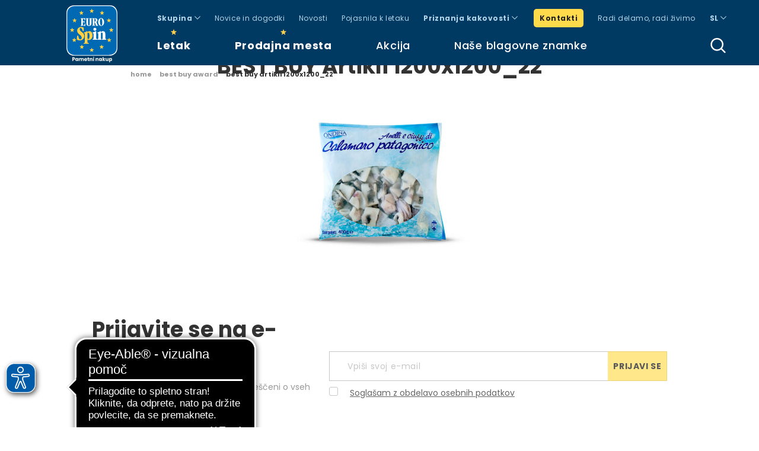

--- FILE ---
content_type: text/html; charset=UTF-8
request_url: https://www.eurospin.si/best-buy-award/best-buy-artikli-1200x1200_22/
body_size: 15737
content:
<!DOCTYPE html>
<!--[if lt IE 7]><html class="no-js ie ie6 lt-ie9 lt-ie8 lt-ie7 lt-ie10" dir="ltr" lang="it-IT" prefix="og: https://ogp.me/ns#"> <![endif]-->
<!--[if IE 7]><html class="no-js ie ie7 lt-ie9 lt-ie8 lt-ie10" dir="ltr" lang="it-IT" prefix="og: https://ogp.me/ns#"> <![endif]-->
<!--[if IE 8]><html class="no-js ie ie8 lt-ie9 lt-ie10" dir="ltr" lang="it-IT" prefix="og: https://ogp.me/ns#"> <![endif]-->
<!--[if IE 9]><html class="no-js ie ie9 lt-ie10" dir="ltr" lang="it-IT" prefix="og: https://ogp.me/ns#"> <![endif]-->
<!--[if gt IE 9]><!--><html class="no-js" dir="ltr" lang="it-IT" prefix="og: https://ogp.me/ns#"> <!--<![endif]-->
<head>
    <meta charset="UTF-8" />
    <meta http-equiv="X-UA-Compatible" content="IE=edge">
    <meta http-equiv="Content-Type" content="text/html; charset=UTF-8" />
    <meta name="viewport" content="width=device-width, initial-scale=1.0">
    <meta name="format-detection" content="telephone=no">
    <meta name="theme-color" content="#0371b3">
    <title>
                    BEST BUY Artikli 1200x1200_22 – Eurospin Slovenija
            </title>
    <meta name="description" content="Pametni nakup">
    <link rel="shortcut icon" href="https://www.eurospin.si/wp-content/themes/eurospin/assets/images/obj/favicon.ico" />
    <link rel="stylesheet" href="https://www.eurospin.si/wp-content/themes/eurospin/assets/stylesheets/main.css" type="text/css" media="screen" />
    <script src="https://www.eurospin.si/wp-content/themes/eurospin/assets/javascripts/modernizr.js?v=1"></script>
    <link rel="pingback" href="https://www.eurospin.si/xmlrpc.php" />
        <script src="//ajax.googleapis.com/ajax/libs/jquery/1.11.2/jquery.min.js"></script>
    <script>window.jQuery || document.write('<script src="//ajax.googleapis.com/ajax/libs/jquery/1.11.2/jquery.min.js"><\/script>');</script>
    
		<script type="text/javascript">
		var _iub = _iub || [];
		_iub.csConfiguration = {"lang":"en","perPurposeConsent":true,"siteId":3457461,"whitelabel":false,"cookiePolicyId":19482060,"i18n":{"en":{"2nd_layer": {
					"widget_intro": "Te nastavitve vam omogočajo, da določite svoje želje glede obravnave svojih osebnih podatkov. Svoje izbire lahko kadar koli ponovno pregledate in spremenite z dostopom do teh nastavitev prek ustrezne povezave. Če želite zavrniti svoje soglasje za spodaj opisane dejavnosti obdelave, deaktivirajte posamezne ukaze ali uporabite gumb »Zavrni vse« in potrdite, da želite shraniti izbrane možnosti.",
					"widget_title": "Vaše nastavitve zasebnosti"
				},"per_purpose": {
					"adopts_tcf": "Adopts the IAB Transparency and Consent Framework",
					"approve_all": "Sprejmi vse",
					"customize_advertising_tracking": "Customize TCF-related preferences",
					"general_advertising_services": "Other Marketing services",
					"hide_description": "Skrij opis",
					"not_necessary": {
						"description": "Some tracking technologies are strictly necessary to operate or deliver the service you requested from us. This option allows you to provide or deny consent to technologies that are <b>not</b> strictly necessary.",
						"name": "Cookies and other tracking technologies that are not strictly necessary"
					},
					"purposes": {
						"1": {
							"bannerName": "necessary",
							"description": "Ta orodja za sledenje so nujno potrebna za zagotavljanje delovanja in storitve, ki ste jo zahtevali od nas, in zato ne potrebujejo vašega soglasja.",
							"name": "Nujno potrebni"
						},
						"2": {
							"bannerName": "functionality",
							"description": "These trackers enable basic interactions and functionalities that allow you to access selected features of our service and facilitate your communication with us.",
							"name": "Functionality"
						},
						"3": {
							"bannerName": "experience",
							"description": "Ta orodja za sledenje nam omogočajo izboljšanje kakovosti vaše uporabniške izkušnje in interakcijo z zunanjimi platformami, omrežji in vsebino.",
							"name": "Izkustveni"
						},
						"4": {
							"bannerName": "measurement",
							"description": "Ta orodja za sledenje nam omogočajo merjenje prometa in analizo vaših dejanj z namenom izboljšanja naše storitve.",
							"name": "Funkcionalni"
						},
						"5": {
							"bannerName": "marketing[if adPersonalization] (personalized ads)[/if]",
							"description": "Ta orodja za sledenje nam omogočajo, da vam zagotovimo prilagojeno marketinško vsebino ali oglase in merimo njihovo uspešnost.",
							"name": "Oglasni"
						},
						"googleAdsPersonalized": {
							"description": "Google and its partner ad technology providers use trackers for personalization and measurement purposes. You can customize your consent preferences for both Google and its partners. To learn more, please refer to the <a target=\"_blank\" rel=\"noopener\" href='https://support.google.com/admanager/answer/9012903?hl=en'>privacy policies of the respective services</a>.",
							"name": "Personalized advertising by Google and its partners"
						}
					},
					"reject_all": "Zavrni vse",
					"see_description": "See description",
					"see_description_customize": "See description and customize",
					"tcf_adhering_services": "IAB Transparency and Consent Framework adhering services",
					"tcf_adhering_services_description": "These services adhere to the <a target=\"_blank\" rel=\"noopener\" href=\"https://iabeurope.eu/transparency-consent-framework/\">IAB Transparency and Consent Framework</a> (TCF). The TCF is an industry-wide initiative that facilitates responsible privacy practices across the digital advertising industry - providing you with enhanced transparency and control over your advertising tracking preferences.",
					"widget_intro": "Možnosti, ki so na voljo v tem razdelku, vam omogočajo, da prilagodite svoje nastavitve soglasja za katero koli tehnologijo sledenja, ki se uporablja za spodaj opisane namene. Za več informacij o uporabnosti in delovanju teh orodij za sledenje glejte pravilnik o piškotkih. Upoštevajte, da zavrnitev soglasja za katerega od določenih namenov lahko povzroči nedelovanje povezanih funkcij, ki zaradi tega ne bodo na voljo.",
					"widget_title": "Vaše nastavitve soglasja za tehnologije sledenja",
					"without_purposes": "The option provided in this section allows you to freely provide or deny consent to our use of cookies and other tracking technologies that are not strictly necessary to operate or deliver the service you requested from us. [if hasCookiePolicy]<b>To learn more about how these trackers help us and how they work, refer to the [link cookie_policy]cookie policy[/link].</b>[/if]"
				},"banner":{"dynamic":{"body":"<div id=\"iubenda-cs-title\">Informacije</div><div id=\"iubenda-cs-paragraph\"><p class=\"iub-p\">Za zbiranje informacij o uporabi naših spletnih strani uporabljamo piškotke, vključno s piškotki tretjih oseb, kot je določeno v <a href=\"/privacy-policy/14135115/cookie-policy?an=no&s_ck=false&newmarkup=yes\" class=\"iubenda-cs-cookie-policy-lnk\">pravilniku o piškotkih</a>.<br/>Piškotki se uporabljajo za zagotavljanje najboljše možne izkušnje uporabnikom, za nenehno izboljševanje naših spletnih mest in za zagotavljanje ponudb, ki ustrezajo uporabnikovim interesom. S klikom na gumb »Sprejmi vse« uporabnik izjavlja, da se strinja z uporabo piškotkov. Preklic soglasja, sprememba nastavitev in pridobitev podrobnih informacij o uporabi piškotkov so možni kadarkoli s klikom na »Preberi več in prilagodi«. Če te informacije zaprete z ustreznim gumbom zgoraj desno, nadaljujete brez sprejema.</p></div>"}}}},"cookiePolicyUrl":"https://www.eurospin.si/iubenda_eurospin_policy_e_solution.html", "callback":{ "onPreferenceExpressedOrNotNeeded":function(preference) { dataLayer.push({ iubenda_ccpa_opted_out: _iub.cs.api.isCcpaOptedOut() }); if (!preference) { window.dataLayer = window.dataLayer || []; dataLayer.push({ event:"iubenda_preference_not_needed" }); } else { if (preference.consent === true) { dataLayer.push({ event: "iubenda_consent_given" }); } else if (preference.consent === false) { dataLayer.push({ event: "iubenda_consent_rejected" }); } else if (preference.purposes) { for (var purposeId in preference.purposes) { if (preference.purposes[purposeId]) { dataLayer.push({ event: "iubenda_consent_given_purpose_" + purposeId }); } } } } } }, "banner":{ "acceptButtonCaptionColor":"#4D4D4D","acceptButtonColor":"#FFC200","acceptButtonDisplay":true,"backgroundColor":"#003961","backgroundOverlay":true,"closeButtonRejects":true,"customizeButtonCaptionColor":"#4D4D4D","customizeButtonColor":"#DCDCDC","customizeButtonDisplay":true,"position":"bottom","showTitle":false,"acceptButtonCaption":"Sprejmi vse","customizeButtonCaption":"Preberi več in prilagodi" }};
		</script>
		<script type="text/javascript" src="https://cs.iubenda.com/sync/3457461.js"></script>
		<script type="text/javascript" src="https://cdn.iubenda.com/cs/iubenda_cs.js" charset="UTF-8" async></script>

    	<style>img:is([sizes="auto" i], [sizes^="auto," i]) { contain-intrinsic-size: 3000px 1500px }</style>
	
		<!-- All in One SEO 4.9.0 - aioseo.com -->
	<meta name="robots" content="max-image-preview:large" />
	<link rel="canonical" href="https://www.eurospin.si/best-buy-award/best-buy-artikli-1200x1200_22/" />
	<meta name="generator" content="All in One SEO (AIOSEO) 4.9.0" />
		<meta property="og:locale" content="it_IT" />
		<meta property="og:site_name" content="Eurospin Slovenija" />
		<meta property="og:type" content="article" />
		<meta property="og:title" content="BEST BUY Artikli 1200x1200_22 – Eurospin Slovenija" />
		<meta property="og:url" content="https://www.eurospin.si/best-buy-award/best-buy-artikli-1200x1200_22/" />
		<meta property="og:image" content="https://www.eurospin.si/wp-content/uploads/Eurospin_Logo_1200x1200px.jpg" />
		<meta property="og:image:secure_url" content="https://www.eurospin.si/wp-content/uploads/Eurospin_Logo_1200x1200px.jpg" />
		<meta property="og:image:width" content="1200" />
		<meta property="og:image:height" content="1200" />
		<meta property="article:published_time" content="2023-10-11T07:42:19+00:00" />
		<meta property="article:modified_time" content="2023-10-11T07:42:19+00:00" />
		<meta property="article:publisher" content="https://www.facebook.com/EurospinSlovenija" />
		<meta name="twitter:card" content="summary_large_image" />
		<meta name="twitter:title" content="BEST BUY Artikli 1200x1200_22 – Eurospin Slovenija" />
		<meta name="twitter:image" content="https://www.eurospin.si/wp-content/uploads/Eurospin_Logo_1200x1200px.jpg" />
		<script type="application/ld+json" class="aioseo-schema">
			{"@context":"https:\/\/schema.org","@graph":[{"@type":"BreadcrumbList","@id":"https:\/\/www.eurospin.si\/best-buy-award\/best-buy-artikli-1200x1200_22\/#breadcrumblist","itemListElement":[{"@type":"ListItem","@id":"https:\/\/www.eurospin.si#listItem","position":1,"name":"Home","item":"https:\/\/www.eurospin.si","nextItem":{"@type":"ListItem","@id":"https:\/\/www.eurospin.si\/best-buy-award\/best-buy-artikli-1200x1200_22\/#listItem","name":"BEST BUY Artikli 1200x1200_22"}},{"@type":"ListItem","@id":"https:\/\/www.eurospin.si\/best-buy-award\/best-buy-artikli-1200x1200_22\/#listItem","position":2,"name":"BEST BUY Artikli 1200x1200_22","previousItem":{"@type":"ListItem","@id":"https:\/\/www.eurospin.si#listItem","name":"Home"}}]},{"@type":"ItemPage","@id":"https:\/\/www.eurospin.si\/best-buy-award\/best-buy-artikli-1200x1200_22\/#itempage","url":"https:\/\/www.eurospin.si\/best-buy-award\/best-buy-artikli-1200x1200_22\/","name":"BEST BUY Artikli 1200x1200_22 \u2013 Eurospin Slovenija","inLanguage":"it-IT","isPartOf":{"@id":"https:\/\/www.eurospin.si\/#website"},"breadcrumb":{"@id":"https:\/\/www.eurospin.si\/best-buy-award\/best-buy-artikli-1200x1200_22\/#breadcrumblist"},"author":{"@id":"https:\/\/www.eurospin.si\/author\/eurospinadmin\/#author"},"creator":{"@id":"https:\/\/www.eurospin.si\/author\/eurospinadmin\/#author"},"datePublished":"2023-10-11T09:42:19+02:00","dateModified":"2023-10-11T09:42:19+02:00"},{"@type":"Organization","@id":"https:\/\/www.eurospin.si\/#organization","name":"Eurospin Slovenija","description":"Pametni nakup","url":"https:\/\/www.eurospin.si\/","telephone":"+386801950","logo":{"@type":"ImageObject","url":"https:\/\/www.eurospin.si\/wp-content\/uploads\/logo-payoff.png","@id":"https:\/\/www.eurospin.si\/best-buy-award\/best-buy-artikli-1200x1200_22\/#organizationLogo","width":500,"height":500},"image":{"@id":"https:\/\/www.eurospin.si\/best-buy-award\/best-buy-artikli-1200x1200_22\/#organizationLogo"},"sameAs":["https:\/\/www.instagram.com\/eurospinslovenija\/","https:\/\/www.tiktok.com\/@eurospinslovenija","https:\/\/www.youtube.com\/c\/EurospinSlovenija-pametninakup","https:\/\/www.linkedin.com\/company\/eurospin-slovenija"]},{"@type":"Person","@id":"https:\/\/www.eurospin.si\/author\/eurospinadmin\/#author","url":"https:\/\/www.eurospin.si\/author\/eurospinadmin\/","name":"eurospin@admin"},{"@type":"WebSite","@id":"https:\/\/www.eurospin.si\/#website","url":"https:\/\/www.eurospin.si\/","name":"Eurospin Slovenija","description":"Pametni nakup","inLanguage":"it-IT","publisher":{"@id":"https:\/\/www.eurospin.si\/#organization"}}]}
		</script>
		<!-- All in One SEO -->

<script type="text/javascript">
/* <![CDATA[ */
window._wpemojiSettings = {"baseUrl":"https:\/\/s.w.org\/images\/core\/emoji\/16.0.1\/72x72\/","ext":".png","svgUrl":"https:\/\/s.w.org\/images\/core\/emoji\/16.0.1\/svg\/","svgExt":".svg","source":{"concatemoji":"https:\/\/www.eurospin.si\/wp-includes\/js\/wp-emoji-release.min.js"}};
/*! This file is auto-generated */
!function(s,n){var o,i,e;function c(e){try{var t={supportTests:e,timestamp:(new Date).valueOf()};sessionStorage.setItem(o,JSON.stringify(t))}catch(e){}}function p(e,t,n){e.clearRect(0,0,e.canvas.width,e.canvas.height),e.fillText(t,0,0);var t=new Uint32Array(e.getImageData(0,0,e.canvas.width,e.canvas.height).data),a=(e.clearRect(0,0,e.canvas.width,e.canvas.height),e.fillText(n,0,0),new Uint32Array(e.getImageData(0,0,e.canvas.width,e.canvas.height).data));return t.every(function(e,t){return e===a[t]})}function u(e,t){e.clearRect(0,0,e.canvas.width,e.canvas.height),e.fillText(t,0,0);for(var n=e.getImageData(16,16,1,1),a=0;a<n.data.length;a++)if(0!==n.data[a])return!1;return!0}function f(e,t,n,a){switch(t){case"flag":return n(e,"\ud83c\udff3\ufe0f\u200d\u26a7\ufe0f","\ud83c\udff3\ufe0f\u200b\u26a7\ufe0f")?!1:!n(e,"\ud83c\udde8\ud83c\uddf6","\ud83c\udde8\u200b\ud83c\uddf6")&&!n(e,"\ud83c\udff4\udb40\udc67\udb40\udc62\udb40\udc65\udb40\udc6e\udb40\udc67\udb40\udc7f","\ud83c\udff4\u200b\udb40\udc67\u200b\udb40\udc62\u200b\udb40\udc65\u200b\udb40\udc6e\u200b\udb40\udc67\u200b\udb40\udc7f");case"emoji":return!a(e,"\ud83e\udedf")}return!1}function g(e,t,n,a){var r="undefined"!=typeof WorkerGlobalScope&&self instanceof WorkerGlobalScope?new OffscreenCanvas(300,150):s.createElement("canvas"),o=r.getContext("2d",{willReadFrequently:!0}),i=(o.textBaseline="top",o.font="600 32px Arial",{});return e.forEach(function(e){i[e]=t(o,e,n,a)}),i}function t(e){var t=s.createElement("script");t.src=e,t.defer=!0,s.head.appendChild(t)}"undefined"!=typeof Promise&&(o="wpEmojiSettingsSupports",i=["flag","emoji"],n.supports={everything:!0,everythingExceptFlag:!0},e=new Promise(function(e){s.addEventListener("DOMContentLoaded",e,{once:!0})}),new Promise(function(t){var n=function(){try{var e=JSON.parse(sessionStorage.getItem(o));if("object"==typeof e&&"number"==typeof e.timestamp&&(new Date).valueOf()<e.timestamp+604800&&"object"==typeof e.supportTests)return e.supportTests}catch(e){}return null}();if(!n){if("undefined"!=typeof Worker&&"undefined"!=typeof OffscreenCanvas&&"undefined"!=typeof URL&&URL.createObjectURL&&"undefined"!=typeof Blob)try{var e="postMessage("+g.toString()+"("+[JSON.stringify(i),f.toString(),p.toString(),u.toString()].join(",")+"));",a=new Blob([e],{type:"text/javascript"}),r=new Worker(URL.createObjectURL(a),{name:"wpTestEmojiSupports"});return void(r.onmessage=function(e){c(n=e.data),r.terminate(),t(n)})}catch(e){}c(n=g(i,f,p,u))}t(n)}).then(function(e){for(var t in e)n.supports[t]=e[t],n.supports.everything=n.supports.everything&&n.supports[t],"flag"!==t&&(n.supports.everythingExceptFlag=n.supports.everythingExceptFlag&&n.supports[t]);n.supports.everythingExceptFlag=n.supports.everythingExceptFlag&&!n.supports.flag,n.DOMReady=!1,n.readyCallback=function(){n.DOMReady=!0}}).then(function(){return e}).then(function(){var e;n.supports.everything||(n.readyCallback(),(e=n.source||{}).concatemoji?t(e.concatemoji):e.wpemoji&&e.twemoji&&(t(e.twemoji),t(e.wpemoji)))}))}((window,document),window._wpemojiSettings);
/* ]]> */
</script>
<style id='wp-emoji-styles-inline-css' type='text/css'>

	img.wp-smiley, img.emoji {
		display: inline !important;
		border: none !important;
		box-shadow: none !important;
		height: 1em !important;
		width: 1em !important;
		margin: 0 0.07em !important;
		vertical-align: -0.1em !important;
		background: none !important;
		padding: 0 !important;
	}
</style>
<link rel='stylesheet' id='wp-block-library-css' href='https://www.eurospin.si/wp-includes/css/dist/block-library/style.min.css' type='text/css' media='all' />
<style id='classic-theme-styles-inline-css' type='text/css'>
/*! This file is auto-generated */
.wp-block-button__link{color:#fff;background-color:#32373c;border-radius:9999px;box-shadow:none;text-decoration:none;padding:calc(.667em + 2px) calc(1.333em + 2px);font-size:1.125em}.wp-block-file__button{background:#32373c;color:#fff;text-decoration:none}
</style>
<link rel='stylesheet' id='aioseo/css/src/vue/standalone/blocks/table-of-contents/global.scss-css' href='https://www.eurospin.si/wp-content/plugins/all-in-one-seo-pack/dist/Lite/assets/css/table-of-contents/global.e90f6d47.css' type='text/css' media='all' />
<style id='global-styles-inline-css' type='text/css'>
:root{--wp--preset--aspect-ratio--square: 1;--wp--preset--aspect-ratio--4-3: 4/3;--wp--preset--aspect-ratio--3-4: 3/4;--wp--preset--aspect-ratio--3-2: 3/2;--wp--preset--aspect-ratio--2-3: 2/3;--wp--preset--aspect-ratio--16-9: 16/9;--wp--preset--aspect-ratio--9-16: 9/16;--wp--preset--color--black: #000000;--wp--preset--color--cyan-bluish-gray: #abb8c3;--wp--preset--color--white: #ffffff;--wp--preset--color--pale-pink: #f78da7;--wp--preset--color--vivid-red: #cf2e2e;--wp--preset--color--luminous-vivid-orange: #ff6900;--wp--preset--color--luminous-vivid-amber: #fcb900;--wp--preset--color--light-green-cyan: #7bdcb5;--wp--preset--color--vivid-green-cyan: #00d084;--wp--preset--color--pale-cyan-blue: #8ed1fc;--wp--preset--color--vivid-cyan-blue: #0693e3;--wp--preset--color--vivid-purple: #9b51e0;--wp--preset--gradient--vivid-cyan-blue-to-vivid-purple: linear-gradient(135deg,rgba(6,147,227,1) 0%,rgb(155,81,224) 100%);--wp--preset--gradient--light-green-cyan-to-vivid-green-cyan: linear-gradient(135deg,rgb(122,220,180) 0%,rgb(0,208,130) 100%);--wp--preset--gradient--luminous-vivid-amber-to-luminous-vivid-orange: linear-gradient(135deg,rgba(252,185,0,1) 0%,rgba(255,105,0,1) 100%);--wp--preset--gradient--luminous-vivid-orange-to-vivid-red: linear-gradient(135deg,rgba(255,105,0,1) 0%,rgb(207,46,46) 100%);--wp--preset--gradient--very-light-gray-to-cyan-bluish-gray: linear-gradient(135deg,rgb(238,238,238) 0%,rgb(169,184,195) 100%);--wp--preset--gradient--cool-to-warm-spectrum: linear-gradient(135deg,rgb(74,234,220) 0%,rgb(151,120,209) 20%,rgb(207,42,186) 40%,rgb(238,44,130) 60%,rgb(251,105,98) 80%,rgb(254,248,76) 100%);--wp--preset--gradient--blush-light-purple: linear-gradient(135deg,rgb(255,206,236) 0%,rgb(152,150,240) 100%);--wp--preset--gradient--blush-bordeaux: linear-gradient(135deg,rgb(254,205,165) 0%,rgb(254,45,45) 50%,rgb(107,0,62) 100%);--wp--preset--gradient--luminous-dusk: linear-gradient(135deg,rgb(255,203,112) 0%,rgb(199,81,192) 50%,rgb(65,88,208) 100%);--wp--preset--gradient--pale-ocean: linear-gradient(135deg,rgb(255,245,203) 0%,rgb(182,227,212) 50%,rgb(51,167,181) 100%);--wp--preset--gradient--electric-grass: linear-gradient(135deg,rgb(202,248,128) 0%,rgb(113,206,126) 100%);--wp--preset--gradient--midnight: linear-gradient(135deg,rgb(2,3,129) 0%,rgb(40,116,252) 100%);--wp--preset--font-size--small: 13px;--wp--preset--font-size--medium: 20px;--wp--preset--font-size--large: 36px;--wp--preset--font-size--x-large: 42px;--wp--preset--spacing--20: 0.44rem;--wp--preset--spacing--30: 0.67rem;--wp--preset--spacing--40: 1rem;--wp--preset--spacing--50: 1.5rem;--wp--preset--spacing--60: 2.25rem;--wp--preset--spacing--70: 3.38rem;--wp--preset--spacing--80: 5.06rem;--wp--preset--shadow--natural: 6px 6px 9px rgba(0, 0, 0, 0.2);--wp--preset--shadow--deep: 12px 12px 50px rgba(0, 0, 0, 0.4);--wp--preset--shadow--sharp: 6px 6px 0px rgba(0, 0, 0, 0.2);--wp--preset--shadow--outlined: 6px 6px 0px -3px rgba(255, 255, 255, 1), 6px 6px rgba(0, 0, 0, 1);--wp--preset--shadow--crisp: 6px 6px 0px rgba(0, 0, 0, 1);}:where(.is-layout-flex){gap: 0.5em;}:where(.is-layout-grid){gap: 0.5em;}body .is-layout-flex{display: flex;}.is-layout-flex{flex-wrap: wrap;align-items: center;}.is-layout-flex > :is(*, div){margin: 0;}body .is-layout-grid{display: grid;}.is-layout-grid > :is(*, div){margin: 0;}:where(.wp-block-columns.is-layout-flex){gap: 2em;}:where(.wp-block-columns.is-layout-grid){gap: 2em;}:where(.wp-block-post-template.is-layout-flex){gap: 1.25em;}:where(.wp-block-post-template.is-layout-grid){gap: 1.25em;}.has-black-color{color: var(--wp--preset--color--black) !important;}.has-cyan-bluish-gray-color{color: var(--wp--preset--color--cyan-bluish-gray) !important;}.has-white-color{color: var(--wp--preset--color--white) !important;}.has-pale-pink-color{color: var(--wp--preset--color--pale-pink) !important;}.has-vivid-red-color{color: var(--wp--preset--color--vivid-red) !important;}.has-luminous-vivid-orange-color{color: var(--wp--preset--color--luminous-vivid-orange) !important;}.has-luminous-vivid-amber-color{color: var(--wp--preset--color--luminous-vivid-amber) !important;}.has-light-green-cyan-color{color: var(--wp--preset--color--light-green-cyan) !important;}.has-vivid-green-cyan-color{color: var(--wp--preset--color--vivid-green-cyan) !important;}.has-pale-cyan-blue-color{color: var(--wp--preset--color--pale-cyan-blue) !important;}.has-vivid-cyan-blue-color{color: var(--wp--preset--color--vivid-cyan-blue) !important;}.has-vivid-purple-color{color: var(--wp--preset--color--vivid-purple) !important;}.has-black-background-color{background-color: var(--wp--preset--color--black) !important;}.has-cyan-bluish-gray-background-color{background-color: var(--wp--preset--color--cyan-bluish-gray) !important;}.has-white-background-color{background-color: var(--wp--preset--color--white) !important;}.has-pale-pink-background-color{background-color: var(--wp--preset--color--pale-pink) !important;}.has-vivid-red-background-color{background-color: var(--wp--preset--color--vivid-red) !important;}.has-luminous-vivid-orange-background-color{background-color: var(--wp--preset--color--luminous-vivid-orange) !important;}.has-luminous-vivid-amber-background-color{background-color: var(--wp--preset--color--luminous-vivid-amber) !important;}.has-light-green-cyan-background-color{background-color: var(--wp--preset--color--light-green-cyan) !important;}.has-vivid-green-cyan-background-color{background-color: var(--wp--preset--color--vivid-green-cyan) !important;}.has-pale-cyan-blue-background-color{background-color: var(--wp--preset--color--pale-cyan-blue) !important;}.has-vivid-cyan-blue-background-color{background-color: var(--wp--preset--color--vivid-cyan-blue) !important;}.has-vivid-purple-background-color{background-color: var(--wp--preset--color--vivid-purple) !important;}.has-black-border-color{border-color: var(--wp--preset--color--black) !important;}.has-cyan-bluish-gray-border-color{border-color: var(--wp--preset--color--cyan-bluish-gray) !important;}.has-white-border-color{border-color: var(--wp--preset--color--white) !important;}.has-pale-pink-border-color{border-color: var(--wp--preset--color--pale-pink) !important;}.has-vivid-red-border-color{border-color: var(--wp--preset--color--vivid-red) !important;}.has-luminous-vivid-orange-border-color{border-color: var(--wp--preset--color--luminous-vivid-orange) !important;}.has-luminous-vivid-amber-border-color{border-color: var(--wp--preset--color--luminous-vivid-amber) !important;}.has-light-green-cyan-border-color{border-color: var(--wp--preset--color--light-green-cyan) !important;}.has-vivid-green-cyan-border-color{border-color: var(--wp--preset--color--vivid-green-cyan) !important;}.has-pale-cyan-blue-border-color{border-color: var(--wp--preset--color--pale-cyan-blue) !important;}.has-vivid-cyan-blue-border-color{border-color: var(--wp--preset--color--vivid-cyan-blue) !important;}.has-vivid-purple-border-color{border-color: var(--wp--preset--color--vivid-purple) !important;}.has-vivid-cyan-blue-to-vivid-purple-gradient-background{background: var(--wp--preset--gradient--vivid-cyan-blue-to-vivid-purple) !important;}.has-light-green-cyan-to-vivid-green-cyan-gradient-background{background: var(--wp--preset--gradient--light-green-cyan-to-vivid-green-cyan) !important;}.has-luminous-vivid-amber-to-luminous-vivid-orange-gradient-background{background: var(--wp--preset--gradient--luminous-vivid-amber-to-luminous-vivid-orange) !important;}.has-luminous-vivid-orange-to-vivid-red-gradient-background{background: var(--wp--preset--gradient--luminous-vivid-orange-to-vivid-red) !important;}.has-very-light-gray-to-cyan-bluish-gray-gradient-background{background: var(--wp--preset--gradient--very-light-gray-to-cyan-bluish-gray) !important;}.has-cool-to-warm-spectrum-gradient-background{background: var(--wp--preset--gradient--cool-to-warm-spectrum) !important;}.has-blush-light-purple-gradient-background{background: var(--wp--preset--gradient--blush-light-purple) !important;}.has-blush-bordeaux-gradient-background{background: var(--wp--preset--gradient--blush-bordeaux) !important;}.has-luminous-dusk-gradient-background{background: var(--wp--preset--gradient--luminous-dusk) !important;}.has-pale-ocean-gradient-background{background: var(--wp--preset--gradient--pale-ocean) !important;}.has-electric-grass-gradient-background{background: var(--wp--preset--gradient--electric-grass) !important;}.has-midnight-gradient-background{background: var(--wp--preset--gradient--midnight) !important;}.has-small-font-size{font-size: var(--wp--preset--font-size--small) !important;}.has-medium-font-size{font-size: var(--wp--preset--font-size--medium) !important;}.has-large-font-size{font-size: var(--wp--preset--font-size--large) !important;}.has-x-large-font-size{font-size: var(--wp--preset--font-size--x-large) !important;}
:where(.wp-block-post-template.is-layout-flex){gap: 1.25em;}:where(.wp-block-post-template.is-layout-grid){gap: 1.25em;}
:where(.wp-block-columns.is-layout-flex){gap: 2em;}:where(.wp-block-columns.is-layout-grid){gap: 2em;}
:root :where(.wp-block-pullquote){font-size: 1.5em;line-height: 1.6;}
</style>
<link rel="https://api.w.org/" href="https://www.eurospin.si/wp-json/" /><link rel="alternate" title="JSON" type="application/json" href="https://www.eurospin.si/wp-json/wp/v2/media/20516" /><link rel="EditURI" type="application/rsd+xml" title="RSD" href="https://www.eurospin.si/xmlrpc.php?rsd" />

<link rel='shortlink' href='https://www.eurospin.si/?p=20516' />
<link rel="alternate" title="oEmbed (JSON)" type="application/json+oembed" href="https://www.eurospin.si/wp-json/oembed/1.0/embed?url=https%3A%2F%2Fwww.eurospin.si%2Fbest-buy-award%2Fbest-buy-artikli-1200x1200_22%2F" />
<link rel="alternate" title="oEmbed (XML)" type="text/xml+oembed" href="https://www.eurospin.si/wp-json/oembed/1.0/embed?url=https%3A%2F%2Fwww.eurospin.si%2Fbest-buy-award%2Fbest-buy-artikli-1200x1200_22%2F&#038;format=xml" />
<!-- Specifiche Schema --> 
<script type="application/ld+json">
		{
			"@context": "http://schema.org",
			"@type": "Organization",
			"name": "Eurospin",
			"alternateName": "PAMETNI NAKUP",
			"url": "https://www.eurospin.si",
			"logo": "https://www.eurospin.si/wp-content/themes/eurospin/assets/images/obj/logo.png",
			"sameAs": [
				"https://www.facebook.com/EurospinSlovenija/","","https://www.instagram.com/eurospinslovenija/","https://www.youtube.com/channel/UC4lbJtuurgJkWph_L5OQ5hw","https://www.linkedin.com/company/eurospin-slovenija","https://www.tiktok.com/@eurospinslovenija"
			],
			"address":{
				"@type": "PostalAddress",
				"addressLocality": "San Martino Buon Albergo, Italy",
				"postalCode": "37036",
				"streetAddress": "Via Campalto 3/d"
			},
			"contactPoint": [
				{  "@type": "ContactPoint",
					"telephone": "+39-800595595",
					"contactType": "customer service",
					"contactOption": "TollFree",
					"faxNumber": "+39-0458782333"
				}
			]
		}
	</script>
<script type="application/ld+json">
		{
			"@context": "http://schema.org",
			"@type": "WebSite",
			"name": "Eurospin",
			"url": "https://www.eurospin.it/",
			"potentialAction": {
				"@type": "SearchAction",
				"target": "https://www.eurospin.si?s={search_term_string}",
				"query-input": "required name=search_term_string"
			}
		}
	</script>

<!-- /. Specifiche Schema --> 


		<!-- Google Tag Manager -->
		<script>(function(w,d,s,l,i){w[l]=w[l]||[];w[l].push({'gtm.start':
		new Date().getTime(),event:'gtm.js'});var f=d.getElementsByTagName(s)[0],
		j=d.createElement(s),dl=l!='dataLayer'?'&l='+l:'';j.async=true;j.src=
		'https://www.googletagmanager.com/gtm.js?id='+i+dl;f.parentNode.insertBefore(j,f);
		})(window,document,'script','dataLayer','GTM-WHGVW3NG');</script>
		<!-- End Google Tag Manager -->
		
		<!-- Eyeable -->
    <script async src="https://cdn.eye-able.com/configs/www.eurospin.si.js"></script>
    <script async src="https://cdn.eye-able.com/public/js/eyeAble.js"></script>
    <!-- end Eyeable -->

    </head>
    <body class="attachment wp-singular attachment-template-default attachmentid-20516 attachment-jpeg wp-theme-eurospin" data-template="base.twig" data-module="dom-ready">
        <!-- Google Tag Manager (noscript) -->
				<noscript><iframe src="https://www.googletagmanager.com/ns.html?id=GTM-WHGVW3NG"
				height="0" width="0" style="display:none;visibility:hidden"></iframe></noscript>
				<!-- End Google Tag Manager (noscript) -->

                    <header class="sn_header" data-module="header-utils">
	<div class="claim hide">PAMETNI NAKUP</div>
	<nav class="navbar navbar-default" role="navigation">
		<div class="container">

			<div class="navbar-header">
				<button type="button" class="navbar-toggle" data-target="#mobile_menu">
					<span class="icon-bar"></span>
					<span class="icon-bar"></span>
					<span class="icon-bar"></span>
				</button>

				<div class="dropdown search">
					<a class="dropdown-toggle" href="javascript:;" data-toggle="dropdown"><span class="sn-sprite -search ">
	<svg viewBox="0 0 80 80"><use xlink:href="https://www.eurospin.si/wp-content/themes/eurospin/assets/images/icons.svg#search" /></svg>
</span>
</a>
					<div class="dropdown-menu">
						<form action="https://www.eurospin.si" method="get" class="form">
							<div class="form-group">
								<input name="s" placeholder="Išči..." type="text" class="form-control">
								<input name="type_search" type="hidden" value="product">
							</div>
							<button type="submit" class="btn btn-default">Išči</button>
						</form>
					</div>
				 </div>

				<a class="navbar-brand" href="https://www.eurospin.si">
										<span class="sn-sprite -logo-payoff ">
	<svg viewBox="0 0 80 80"><use xlink:href="https://www.eurospin.si/wp-content/themes/eurospin/assets/images/icons.svg#logo-payoff" /></svg>
</span>

				</a>
			</div>

			<div class="collapse navbar-collapse" id="main_menu">
				<ul class="sn_menu_secondary">
																		<li class="dropdown voices">
								<a href="javascript:;" class="dropdown-toggle" data-toggle="dropdown">Skupina <span class="sn-sprite -angle-down ">
	<svg viewBox="0 0 80 80"><use xlink:href="https://www.eurospin.si/wp-content/themes/eurospin/assets/images/icons.svg#angle-down" /></svg>
</span>
</a>

								<ul class="dropdown-menu">
																			<li><a href="https://www.eurospin.si/o-nas/" target="_self">O nas</a></li>
																			<li><a href="https://www.eurospin.si/certifikati/" target="_self">Certifikati</a></li>
																			<li><a href="https://www.eurospin.si/trajnost/" target="_self">Trajnost</a></li>
																	</ul>
							</li>
																								<li class="menu-item menu-item-type-post_type menu-item-object-page"><a href="https://www.eurospin.si/novice-in-dogodki/" target="_self">Novice in dogodki</a></li>
																								<li class="menu-item menu-item-type-post_type_archive menu-item-object-news"><a href="https://www.eurospin.si/novosti/" target="_self">Novosti</a></li>
																								<li class="menu-item menu-item-type-post_type menu-item-object-page"><a href="https://www.eurospin.si/pojasnila-k-letaku/" target="_self">Pojasnila k letaku</a></li>
																								<li class="dropdown voices">
								<a href="javascript:;" class="dropdown-toggle" data-toggle="dropdown">Priznanja kakovosti <span class="sn-sprite -angle-down ">
	<svg viewBox="0 0 80 80"><use xlink:href="https://www.eurospin.si/wp-content/themes/eurospin/assets/images/icons.svg#angle-down" /></svg>
</span>
</a>

								<ul class="dropdown-menu">
																			<li><a href="https://www.eurospin.si/priznanja-kakovosti/" target="_self">Priznanja kakovosti</a></li>
																			<li><a href="https://www.eurospin.si/best-buy-award/" target="_self">Best Buy Award</a></li>
																			<li><a href="https://www.eurospin.si/zlata-priznanja-pekovski-izdelki/" target="_self">Zlata priznanja pekovskih izdelkov</a></li>
																			<li><a href="https://www.eurospin.si/produkt-leta/" target="_self">Produkt leta</a></li>
																			<li><a href="https://www.eurospin.si/odlicna-kakovost/" target="_self">Odlična kakovost</a></li>
																			<li><a href="https://www.eurospin.si/priznanja-agra/" target="_self">Priznanja AGRA</a></li>
																			<li><a href="https://www.eurospin.si/superbrands-slovenija-2025/" target="_self">Superbrands Slovenija 2025</a></li>
																	</ul>
							</li>
															</ul>

				<ul class="sn_menu_tertiary">
											<li class="__button menu-item menu-item-type-post_type menu-item-object-page"><a href="https://www.eurospin.si/contacts/" target="_self">Kontakti</a></li>
											<li class="menu-item menu-item-type-post_type menu-item-object-page"><a href="https://www.eurospin.si/radi-delamo-radi-zivimo/" target="_self">Radi delamo, radi živimo</a></li>
					
					<li class="dropdown lang">
						<a href="javascript:;" class="dropdown-toggle text-uppercase" data-toggle="dropdown">sl <span class="sn-sprite -angle-down ">
	<svg viewBox="0 0 80 80"><use xlink:href="https://www.eurospin.si/wp-content/themes/eurospin/assets/images/icons.svg#angle-down" /></svg>
</span>
</a>
						<ul class="dropdown-menu">
							<li><a href="https://www.eurospin.si/">SL</a></li>
							<li><a href="https://www.eurospin.it/">IT</a></li>
							<li><a href="https://www.eurospin.hr/">HR</a></li>
							<li><a href="https://www.eurospin.mt/">MT</a></li>
						</ul>
					</li>
				</ul>

				<ul class="sn_menu_primary">
											<li class="star menu-item menu-item-type-post_type menu-item-object-page"><a href="https://www.eurospin.si/letak/">Letak</a></li>
											<li class="star menu-item menu-item-type-post_type_archive menu-item-object-store"><a href="https://www.eurospin.si/prodajna-mesta/">Prodajna mesta</a></li>
											<li class="menu-item menu-item-type-post_type menu-item-object-page"><a href="https://www.eurospin.si/akcije/">Akcija</a></li>
											<li class="menu-item menu-item-type-post_type menu-item-object-page"><a href="https://www.eurospin.si/nase-blagovne-znamke-2/">Naše blagovne znamke</a></li>
					
					<li class="dropdown search">
						<a class="dropdown-toggle" href="javascript:;" data-toggle="dropdown"><span class="sn-sprite -search ">
	<svg viewBox="0 0 80 80"><use xlink:href="https://www.eurospin.si/wp-content/themes/eurospin/assets/images/icons.svg#search" /></svg>
</span>
</a>
						<div class="dropdown-menu">
							<form action="https://www.eurospin.si" method="get" class="form">
								<div class="form-group">
									<input name="s" placeholder="Išči..." type="text" class="form-control">
									<input name="type_search" type="hidden" value="product">
								</div>
								<button type="submit" class="btn btn-default">Išči</button>
							</form>
						</div>
					 </li>
				</ul>

			</div><!-- /.navbar-collapse -->

			<div id="mobile_menu">

				<ul class="sn_menu_primary">
											<li class="star menu-item menu-item-type-post_type menu-item-object-page"><a href="https://www.eurospin.si/letak/">Letak</a></li>
											<li class="star menu-item menu-item-type-post_type_archive menu-item-object-store"><a href="https://www.eurospin.si/prodajna-mesta/">Prodajna mesta</a></li>
											<li class="menu-item menu-item-type-post_type menu-item-object-page"><a href="https://www.eurospin.si/akcije/">Akcija</a></li>
											<li class="menu-item menu-item-type-post_type menu-item-object-page"><a href="https://www.eurospin.si/nase-blagovne-znamke-2/">Naše blagovne znamke</a></li>
									</ul>

				<ul class="sn_menu_secondary">
											<li class="menu-item menu-item-type-custom menu-item-object-custom menu-item-has-children"><a href="https://www.eurospin.si/o-nas/">Skupina</a></li>
											<li class="menu-item menu-item-type-post_type menu-item-object-page"><a href="https://www.eurospin.si/novice-in-dogodki/">Novice in dogodki</a></li>
											<li class="menu-item menu-item-type-post_type_archive menu-item-object-news"><a href="https://www.eurospin.si/novosti/">Novosti</a></li>
											<li class="menu-item menu-item-type-post_type menu-item-object-page"><a href="https://www.eurospin.si/pojasnila-k-letaku/">Pojasnila k letaku</a></li>
											<li class="menu-item menu-item-type-custom menu-item-object-custom menu-item-has-children"><a href="https://www.eurospin.si/priznanja-kakovosti/">Priznanja kakovosti</a></li>
									</ul>

				<ul class="sn_menu_tertiary">
											<li class="__button menu-item menu-item-type-post_type menu-item-object-page"><a href="https://www.eurospin.si/contacts/">Kontakti</a></li>
											<li class="menu-item menu-item-type-post_type menu-item-object-page"><a href="https://www.eurospin.si/radi-delamo-radi-zivimo/">Radi delamo, radi živimo</a></li>
									</ul>

				<ul class="sn_menu_lang">
					<li><a href="https://www.eurospin.it">IT</a></li>					<li><a href="https://www.eurospin.si">SL</a></li>					<li><a href="https://www.eurospin.hr/">HR</a></li>
				</ul>
			</div>

		</div>
	</nav>
</header>
                            <div style="height: 40px" class="sn_breadcrumb container">
	<ol class="breadcrumb" itemscope itemtype="http://schema.org/BreadcrumbList"><li itemprop="itemListElement" itemscope itemtype="http://schema.org/ListItem"><a itemprop="item" href="https://www.eurospin.si"><span itemprop="name">home</span></a><meta itemprop="position" content="1" /></li><li itemprop="itemListElement" itemscope itemtype="http://schema.org/ListItem"><a itemprop="item" href="https://www.eurospin.si/best-buy-award/"><span itemprop="name">Best Buy Award</span></a><meta itemprop="position" content="2" /></li><li itemprop="itemListElement" itemscope itemtype="http://schema.org/ListItem"><span itemprop="item" itemprop="name">BEST BUY Artikli 1200x1200_22</span><meta itemprop="position" content="3" /></li></ol>
</div>
                
	<section class="sn_intro_image container">
	<img src="" alt="" />
		</section>
	<section class="sn_overlapping_content container">
	<div class="row">
		<div class="col-xs-12 col-sm-10 col-sm-offset-1">
			<div class="row sn_overlapping_content_wr">
				<div class="col-xs-12 col-sm-10 col-sm-offset-1 text-center">

					
							<h1>BEST BUY Artikli 1200x1200_22</h1>

					
					<p class="attachment"><a href='https://www.eurospin.si/wp-content/uploads/BEST-BUY-Artikli-1200x1200_22.jpg'><img fetchpriority="high" decoding="async" width="300" height="300" src="https://www.eurospin.si/wp-content/uploads/BEST-BUY-Artikli-1200x1200_22-300x300.jpg" class="attachment-medium size-medium" alt="" srcset="https://www.eurospin.si/wp-content/uploads/BEST-BUY-Artikli-1200x1200_22-300x300.jpg 300w, https://www.eurospin.si/wp-content/uploads/BEST-BUY-Artikli-1200x1200_22-1024x1024.jpg 1024w, https://www.eurospin.si/wp-content/uploads/BEST-BUY-Artikli-1200x1200_22-150x150.jpg 150w, https://www.eurospin.si/wp-content/uploads/BEST-BUY-Artikli-1200x1200_22-768x768.jpg 768w, https://www.eurospin.si/wp-content/uploads/BEST-BUY-Artikli-1200x1200_22.jpg 1200w" sizes="(max-width: 300px) 100vw, 300px" /></a></p>

				</div>
			</div>
		</div>
	</div>
</section>
	
	
                    	<section
	class="sn_newsletter"
	data-module="height-match"
	data-module-args="{
		target: '.sn_newsletter_wrapper',
		mq: ['sm', 'md', 'lg']
	}">
	<div class="container">
		<div class="row">
			<div class="col-xs-12 col-sm-5 col-md-4 col-md-offset-1">
				<div class="sn_newsletter_wrapper">
					<div class="sn_newsletter_wrapper_content">
						<h3>Prijavite se na e-novice</h3>
<p>&nbsp;</p>
<p>Prijavite se na e-novice in ostanite obveščeni o vseh tedenskih akcijah in novostih.</p>

					</div>
				</div>
			</div>
			<div class="col-xs-12 col-sm-7 col-md-6">
				<div class="sn_newsletter_wrapper">
					<div class="sn_newsletter_wrapper_content">
						<form name="NewsletterWeb" action="https://eurospin.us16.list-manage.com/subscribe/post" method="post" accept-charset="utf-8">
							
						    <input type="hidden" name="u" value="f7a358f5f014ce2faac02739a">
						    <input type="hidden" name="id" value="a693f19760">

							<div class="form-group">
								<input type="email" class="form-control" name="MERGE0" id="MERGE0" required="true" placeholder="Vpiši svoj e-mail ">
								<button role="button" class="btn btn-default" id="btn_iscriviti" disabled>PRIJAVI SE</button>
							</div>

							<div>
								<div class="checkbox">
									<input id="privacy" type="checkbox" name="privacy" value="1" onclick="myFunction()" />
									<label for="privacy"><a href="javascript:;" data-toggle="modal" data-target="#popup_privacy" style="text-decoration:underline;color:#666;">Soglašam z obdelavo osebnih podatkov </a></label>
								</div>
								<div class="modal fade" tabindex="-1" role="dialog" id="popup_privacy">
								  <div class="modal-dialog" role="document">
								    <div class="modal-content">
								      <div class="modal-header">
								        <button type="button" class="close" data-dismiss="modal" aria-label="Close"><span aria-hidden="true">&times;</span></button>
								        <h4>Varstvo osebnih podatkov</h4>
								      </div>
								      <div class="modal-body">
								        <p>
								        	Kdo smo in kaj počnemo z vašimi osebnimi podatki?<br>
								        	<br>
											EUROSPIN EKO, trgovina in storitve, d.o.o. (v nadaljevanju: upravljalec), varuje zaupnost vaših osebnih podatkov in zagotavlja njihovo ustrezno zaščito pred vsakim dogodkom, ki bi lahko ogrozil njihovo varnost.<br>
											V ta namen upravljalec izvaja politike in ukrepe, ki se nanašajo na zbiranje in uporabo osebnih podatkov ter na uresničevanje pravic, ki vam jih daje področna zakonodaja. Upravljalec skrbi za posodabljanje politik in ukrepov, sprejetih za varstvo osebnih podatkov, vsakič, ko je to potrebno in vedno primeru normativnih in organizacijskih sprememb, ki bi lahko vplivale na obdelavo vaših osebnih podatkov. <br>
											Upravljalec je imenoval pooblaščeno osebo za varstvo osebnih podatkov (DPO), ki jo lahko kontaktirate, v kolikor imate vprašanja v zvezi s sprejetimi politikami in ukrepi. Kontaktni podatki pooblaščene osebe za varstvo osebnih podatkov so naslednji:<br>
											<br>
											EUROSPIN EKO, d.o.o., pisarna DPO<br>
											Renški Podkraj 64<br>
											5292 Renče<br>
											e-mail: dpo@eurospineko.si<br>
											<br>
											Kako EUROSPIN EKO, d.o.o. zbira in obdeluje vaše podatke?<br>
											<br>
											Upravljalec zbira in/ali prejema informacije, ki se nanašajo na vas, kot so: IP naslov, identifikacijski osebni podatki (kot je naslov elektronske pošte), ki jih podate med vašim obiskom spletne strani www.eurospin.si.  Navedeni podatki služijo upravljalcu za upravljanje spletne strani in za uresničitev vaše zahteve ob prijavi na e-novice za prejemanje informacij, tudi tržne narave, v kolikor v to privolite. Do posredovanja vaših osebnih podatkov tretjim in/ali uporabnikom, pride zato, ker je njihova dejavnost potrebna za izvajanje zgoraj navedenih aktivnosti in tudi zaradi uresničevanja zakonskih obveznosti. Za vsako posredovanje, ki ne služi navedenim namenom, je potrebno predhodno pridobiti vašo privolitev.<br>
											Vaši osebni podatki nikakor ne bodo posredovani ali razkriti nedoločenim subjektom.
											Upravljalec ne prenaša vaših osebnih podatkov v tujino. Vaši osebni podatki nikakor ne bodo posredovani ali razkriti nedoločenim in nedoločljivim subjektom, niti kot tretjim.
											Obdelava vaših osebnih podatkov se bo vršila za naslednje namene:<br><br>
											1. Aktivnosti trženja<br>
											Obdelava vaših osebnih podatkov se izvaja z namenom pošiljanja oglasnih sporočil o proizvodih in storitvah, ki jih nudi družba EUROSPIN EKO, d.o.o., preko elektronske pošte, navadne pošte, sms sporočil.<br>
											Navedena obdelava se lahko izvršuje, če:<br><br>
											1. privolite v uporabo podatkov, tudi z navedbo načina obveščanja, bodisi tradicionalnega bodisi avtomatiziranega, preko katerega se bo izvajala obdelava;<br>
											2. če niste podali ugovora zoper obdelavo.<br>
											<br>
											Kaj se zgodi, če ne navedete vaših podatkov?<br>
											<br>
											Osebni podatki, ki se nanašajo na vas in s katerimi se identificirate, so potrebni za uresničevanje vaše zahteve, vložene s prijavo na e-novice, s klikom na polje “PRIJAVI SE” in v kolikor jih ne navedete, upravljalec ne bo mogel uresničiti vaše zahteve.<br>
											Kaj se zgodi, če ne privolite v obdelavo osebnih podatkov za namene trženja (neposrednega, tržnih raziskav) upravljalca?<br>
											Do obdelave vaših osebnih podatkov v te namene ne bo prišlo; navedeno ne bo vplivalo na obdelavo vaših osebnih podatkov za poglavitne namene, niti na obdelavo, v katero ste že privolili, v kolikor je privolitev zahtevana.<br>
											V primeru, da ste podali privolitev in ste jo naknadno preklicali ali ste ugovarjali obdelavi osebnih podatkov za namene trženja, se vaši podatki ne bodo več obdelovali za namene trženja, pri čemer ne bo drugih posledic ali učinkov.<br>
											<br>
											Na kakšen način in za koliko časa se vaši podatki hranijo?<br>
											Obdelava vaših osebnih podatkov poteka bodisi z elektronskimi bodisi z analognimi s sredstvi in orodji, ki jih imajo na voljo subjekti, ki delujejo pod vodstvom upravljalca, za kar so pooblaščeni in usposobljeni.<br>
											V kolikor se osebni podatki hranijo, to poteka v elektronskih arhivih, ki so zaščiteni z učinkovitimi in ustreznimi varnostnimi ukrepi, s katerimi se preprečujejo tveganja za kršitve, ki jih je predvidel upravljalec. Za čas, ki je potreben za posredovanje zaprošenih informacij in pošiljanje sporočil izključno tovrstne narave, kar upravljalec stori na podlagi vaše zahteve.
											Osebne podatke, ki se obdelujejo za namene trženja (neposredno trženje, tržne raziskave) upravljalec hrani dve leti, razen v primeru, ko z izvrševanjem vaših pravic, zahtevate njihov izbris. <br>
											<br>
											Katere so vaše pravice?<br>
											<br>
											Upoštevajoč predvsem časovne omejitve, ki so določene za obdelavo vaših osebnih podatkov, vam vaše pravice omogočajo, da imate vedno nadzor nad vašimi podatki. Vaše pravice so:<br><br>
											- pravica dostopa;<br>
											- pravica do popravka;<br>
											- pravica do izbrisa;<br>
											- pravica do omejitve obdelave;<br>
											- pravica do ugovora;<br>
											- pravica do prenosljivosti.<br><br>
											Uveljavljanje vaših pravic je zagotovljeno brez posebnih bremen in formalnih zahtev ter je brezplačno. Pravico imate:<br>
											pridobiti eno kopijo vaših podatkov, do katerih ste zaprosili za dostop, tudi v elektronski obliki. V primeru, da zahtevate dodatne kopije, vam lahko upravljalec zaračuna razumno pristojbino;<br>
											do izbrisa ali omejitve obdelave ali do posodobitve in popravka vaših osebnih podatkov in  da vaši zahtevi ugodijo tudi tretji/uporabniki, v primeru, da so jim bili vaši osebni podatki posredovani, razen v primeru prevlade višjih zakonitih razlogov nad tistimi, ki se nanašajo na vašo zahtevo (npr.: okoljske raziskave in omejevanje tveganja ob izrednem dogodku, ki ga oni obvladujejo za upravljalca);<br>
											pridobiti vse ustrezne informacije v zvezi z opravljenimi dejanji zaradi izvrševanja vaših pravic, brez odlašanja, v vsakem primeru v enem mesecu od vaše zahteve, razen v primeru pojasnjenega podaljšanja do dveh mesecev, kar vam mora biti ustrezno sporočeno.<br>
											Za vse dodatne informacije in za vložitev vaše zahteve, vam je na voljo EUROSPIN EKO, d.o.o., preko naslova dpo@eurospineko.si.<br>
											<br>
											Kje lahko vložite pritožbo?<br>
											<br>
											Poleg vseh ustreznih zahtevkov pred upravnimi in sodnimi organi, lahko vložite pritožbo pri pristojnem nadzornem organu, to je pri organu, ki opravlja naloge in izvaja pooblastila v Sloveniji, kjer imate običajno prebivališče ali kjer delate ali, v kolikor gre za drugo državo, v državi članici, kjer je prišlo do kršitve Uredbe (EU) 2016/679.<br>
											<br>
											Privolitev<br>
											<br>
											V kolikor ste prejeli to pravno obvestilo in ste razumeli njegovo vsebino, vas upravljalec prosi, da podate vašo privolitev k obdelavi vaših osebnih podatkov.

								        </p>
								      </div>
								    </div><!-- /.modal-content -->
								  </div><!-- /.modal-dialog -->
								</div><!-- /.modal -->

							</div>
							<script>
								function myFunction(){
							    var checkBox = document.getElementById("privacy");
							    if(checkBox.checked == true){
						        //you have to give an id attribute to the object
						        // which you want to hide
						        document.getElementById('btn_iscriviti').disabled = false;
							    }else{
										document.getElementById('btn_iscriviti').disabled = true;							    	
							    }
								}
							</script>			


						</form>
					</div>
				</div>
			</div>
		</div>
	</div>
</section>

<footer class="sn_footer">
	<div class="container">
		<div class="row sn_footer_top">
			<div class="sn_footer_top_wrapper">
				<div class="col-xs-12 col-md-2 hidden-xs hidden-sm sn_footer_logo">
					<a href="https://www.eurospin.si"><span class="sn-sprite -logo-payoff ">
	<svg viewBox="0 0 80 80"><use xlink:href="https://www.eurospin.si/wp-content/themes/eurospin/assets/images/icons.svg#logo-payoff" /></svg>
</span>
</a>
				</div>
				<div class="col-xs-12 col-md-2">
					<a href="#" class="accordion-heading visible-xs visible-sm" data-toggle="collapse-generic">ODKRIJ EUROSPIN<span class="sn-sprite -angle-down ">
	<svg viewBox="0 0 80 80"><use xlink:href="https://www.eurospin.si/wp-content/themes/eurospin/assets/images/icons.svg#angle-down" /></svg>
</span>
</a>
					<div class="accordion-heading hidden-xs hidden-sm">ODKRIJ EUROSPIN</div>
					<ul class="accordion-content collapse">
													<li class="menu-item menu-item-type-post_type menu-item-object-page"><a href="https://www.eurospin.si/o-nas/">O nas</a></li>
													<li class="menu-item menu-item-type-post_type menu-item-object-page"><a href="https://www.eurospin.si/upravljanje/">Upravljanje</a></li>
													<li class="menu-item menu-item-type-post_type menu-item-object-page"><a href="https://www.eurospin.si/nova-odprtja/">Nova otvoritev</a></li>
													<li class="menu-item menu-item-type-post_type menu-item-object-page"><a href="https://www.eurospin.si/contacts/kontakti/">Kontakti</a></li>
													<li class="menu-item menu-item-type-custom menu-item-object-custom"><a href="https://www.rgrservicestore.com/lingue/slo.html">Rezervni deli Enkho</a></li>
											</ul>
				</div>
				<div class="col-xs-12 col-md-2">
					<a href="#" class="accordion-heading visible-xs visible-sm" data-toggle="collapse-generic">VARNOST IN NAVODILA<span class="sn-sprite -angle-down ">
	<svg viewBox="0 0 80 80"><use xlink:href="https://www.eurospin.si/wp-content/themes/eurospin/assets/images/icons.svg#angle-down" /></svg>
</span>
</a>
					<div class="accordion-heading hidden-xs hidden-sm">VARNOST IN NAVODILA</div>
					<ul class="accordion-content collapse">
													<li class="menu-item menu-item-type-post_type menu-item-object-page"><a href="https://www.eurospin.si/varnostni-listi/">Varnostni listi</a></li>
													<li class="menu-item menu-item-type-post_type menu-item-object-page"><a href="https://www.eurospin.si/odpoklic-izdelka/">Odpoklici izdelkov</a></li>
											</ul>
				</div>
				<div class="col-xs-12 col-md-2">
					<a href="#" class="accordion-heading visible-xs visible-sm" data-toggle="collapse-generic">RAZVOJ NEPREMIČNIN<span class="sn-sprite -angle-down ">
	<svg viewBox="0 0 80 80"><use xlink:href="https://www.eurospin.si/wp-content/themes/eurospin/assets/images/icons.svg#angle-down" /></svg>
</span>
</a>
					<div class="accordion-heading hidden-xs hidden-sm">RAZVOJ NEPREMIČNIN</div>
					<ul class="accordion-content collapse">
													<li class="menu-item menu-item-type-post_type menu-item-object-page"><a href="https://www.eurospin.si/postanite-del-druzbe/">Postanite del družbe</a></li>
													<li class="menu-item menu-item-type-post_type menu-item-object-page"><a href="https://www.eurospin.si/nepremicnine/">Nepremičnine</a></li>
											</ul>
					<div class="social">
						<div class="accordion-heading">DRUŽABNA OMREŽJA</div>
						<ul>
																								<li><a href="https://www.facebook.com/EurospinSlovenija/" onclick="window.open(this.href); return false;"><span class="sn-sprite -facebook ">
	<svg viewBox="0 0 80 80"><use xlink:href="https://www.eurospin.si/wp-content/themes/eurospin/assets/images/icons.svg#facebook" /></svg>
</span>
</a></li>
																																															<li><a href="https://www.instagram.com/eurospinslovenija/" onclick="window.open(this.href); return false;"><span class="sn-sprite -instagram ">
	<svg viewBox="0 0 80 80"><use xlink:href="https://www.eurospin.si/wp-content/themes/eurospin/assets/images/icons.svg#instagram" /></svg>
</span>
</a></li>
																																<li><a href="https://www.youtube.com/channel/UC4lbJtuurgJkWph_L5OQ5hw" onclick="window.open(this.href); return false;"><span class="sn-sprite -youtube ">
	<svg viewBox="0 0 80 80"><use xlink:href="https://www.eurospin.si/wp-content/themes/eurospin/assets/images/icons.svg#youtube" /></svg>
</span>
</a></li>
																																<li><a href="https://www.linkedin.com/company/eurospin-slovenija" onclick="window.open(this.href); return false;"><span class="sn-sprite -linkedin ">
	<svg viewBox="0 0 80 80"><use xlink:href="https://www.eurospin.si/wp-content/themes/eurospin/assets/images/icons.svg#linkedin" /></svg>
</span>
</a></li>
																																<li><a href="https://www.tiktok.com/@eurospinslovenija" onclick="window.open(this.href); return false;"><span class="sn-sprite -tiktok ">
	<svg viewBox="0 0 80 80"><use xlink:href="https://www.eurospin.si/wp-content/themes/eurospin/assets/images/icons.svg#tiktok" /></svg>
</span>
</a></li>
																					</ul>
					</div>
				</div>
				<div class="col-xs-12 col-md-2 hide">
					<div class="accordion-heading">PRENESI APP</div>
					<ul class="accordion-content">
						<li class="app_link">
							<a class="" href="https://play.google.com/store/apps/details?id=it.eurospin.Eurospin&hl=it" onclick="window.open(this.href); return false;">
								<img src="https://www.eurospin.si/wp-content/uploads/g-play-2.png" alt="">
							</a>
						</li>
						<li class="app_link">
							<a class="" href="https://itunes.apple.com/it/app/eurospin/id649354451?mt=8" onclick="window.open(this.href); return false;">
								<img src="https://www.eurospin.si/wp-content/uploads/app-store-2.png" alt="">
							</a>
						</li>
					</ul>
				</div>
				<div class="col-xs-12 col-md-2 hidden-xs hidden-sm">
					<div class="accordion-heading">BREZPLAČNA MODRA ŠTEVILKA</div>
					<ul>
						<li><p><img loading="lazy" decoding="async" class="alignnone size-full wp-image-5644" src="https://www.eurospin.si/wp-content/uploads/NumeroVerde_bianco.png" alt="" width="157" height="29" srcset="https://www.eurospin.si/wp-content/uploads/NumeroVerde_bianco.png 157w, https://www.eurospin.si/wp-content/uploads/NumeroVerde_bianco-150x29.png 150w" sizes="auto, (max-width: 157px) 100vw, 157px" /></p>
<p>Na voljo smo vam:<br />
PONEDELJEK &#8211; PETEK, 7:00 &#8211; 20:00<br />
(klici so možni samo znotraj Slovenije)</p>
</li>
					</ul>
				</div>
			</div>
		</div>

		<div class="row sn_footer_bottom">
			<div class="col-xs-12">
				<ul>

												<li class="iubenda-cs-preferences-link menu-item menu-item-type-custom menu-item-object-custom"><a href="#" target="_BLANK">Piškotki</a></li>
													<li class="menu-item menu-item-type-post_type menu-item-object-page"><a href="https://www.eurospin.si/termini-di-utilizzo/" target="_BLANK">Avtorske pravice</a></li>
													<li class="menu-item menu-item-type-post_type menu-item-object-page"><a href="https://www.eurospin.si/varstvo-osebnih-podatkov/" target="_BLANK">VARSTVO OSEBNIH PODATKOV</a></li>
													<li class="menu-item menu-item-type-custom menu-item-object-custom"><a href="https://www.seisnet.it" target="_BLANK">Credits</a></li>
										}
				</ul>
			</div>
			<div class="col-xs-12">
				<p>
											<span>EUROSPIN EKO d.o.o.</span>
											<span>Renški Podkraj 64</span>
											<span>5292 Renče, Slovenija</span>
											<span>Fax +386 (0)5 33 83 610</span>
											<span>Davčna številka SI33065888</span>
									</p>
			</div>
		</div>
	</div>


	<div class="sn_footer_sticky">
		<ul>
							<li class="menu-item menu-item-type-post_type menu-item-object-page"><a href="https://www.eurospin.si/letak/">Letak</a></li>
							<li class="menu-item menu-item-type-post_type_archive menu-item-object-store"><a href="https://www.eurospin.si/prodajna-mesta/">Prodajna mesta</a></li>
					</ul>
	</div>
</footer>
            <script type="speculationrules">
{"prefetch":[{"source":"document","where":{"and":[{"href_matches":"\/*"},{"not":{"href_matches":["\/wp-*.php","\/wp-admin\/*","\/wp-content\/uploads\/*","\/wp-content\/*","\/wp-content\/plugins\/*","\/wp-content\/themes\/eurospin\/*","\/*\\?(.+)"]}},{"not":{"selector_matches":"a[rel~=\"nofollow\"]"}},{"not":{"selector_matches":".no-prefetch, .no-prefetch a"}}]},"eagerness":"conservative"}]}
</script>
<script type="module"  src="https://www.eurospin.si/wp-content/plugins/all-in-one-seo-pack/dist/Lite/assets/table-of-contents.95d0dfce.js" id="aioseo/js/src/vue/standalone/blocks/table-of-contents/frontend.js-js"></script>

        
        <script src="https://www.eurospin.si/wp-content/themes/eurospin/assets/javascripts/shared.js"></script>
        <script src="https://www.eurospin.si/wp-content/themes/eurospin/assets/javascripts/main.js"></script>
            </body>
</html>

<!--
Performance optimized by W3 Total Cache. Learn more: https://www.boldgrid.com/w3-total-cache/

Page Caching using Disk 
Database Caching using Disk (Request-wide modification query)

Served from: www.eurospin.si @ 2026-01-17 20:08:04 by W3 Total Cache
-->

--- FILE ---
content_type: text/css
request_url: https://www.eurospin.si/wp-content/themes/eurospin/assets/stylesheets/main.css
body_size: 13158
content:
@import url('main-blessed1.css?z=324');

.category_item.white_wine.sn_brand_not_premium_info_advice_prod .sn_brand_not_premium_info_advice_prod_ct,
.category_item.white_wine.sn_brand_not_premium_info_advice_prod .sn_brands_premium_grid_ct,
.category_item.white_wine.sn_brand_not_premium_info_advice_prod .sn_promo_grid_item_ct,
.category_item.white_wine.sn_promo_grid_item .sn_brand_not_premium_info_advice_prod_ct,
.category_item.white_wine.sn_promo_grid_item .sn_brands_premium_grid_ct,
.category_item.white_wine.sn_promo_grid_item .sn_promo_grid_item_ct,
.sn_brands_premium_grid_i.category_item.white_wine .sn_brand_not_premium_info_advice_prod_ct,
.sn_brands_premium_grid_i.category_item.white_wine .sn_brands_premium_grid_ct,
.sn_brands_premium_grid_i.category_item.white_wine .sn_promo_grid_item_ct {
  background-image: linear-gradient(transparent,transparent 50%,#ccc468);
  background-repeat: no-repeat;
  filter: progid:DXImageTransform.Microsoft.gradient(startColorstr="#00000000",endColorstr="#FFCCC468",GradientType=0);
}

.category_item.sn_brand_not_premium_info_advice_prod .sn_brand_not_premium_info_advice_prod_ct,
.category_item.sn_brand_not_premium_info_advice_prod .sn_brands_premium_grid_ct,
.category_item.sn_brand_not_premium_info_advice_prod .sn_promo_grid_item_ct,
.category_item.sn_promo_grid_item .sn_brand_not_premium_info_advice_prod_ct,
.category_item.sn_promo_grid_item .sn_brands_premium_grid_ct,
.category_item.sn_promo_grid_item .sn_promo_grid_item_ct,
.sn_brands_premium_grid_i.category_item .sn_brand_not_premium_info_advice_prod_ct,
.sn_brands_premium_grid_i.category_item .sn_brands_premium_grid_ct,
.sn_brands_premium_grid_i.category_item .sn_promo_grid_item_ct {
  background-image: linear-gradient(transparent,transparent 20%,#b98555);
  background-repeat: no-repeat;
  filter: progid:DXImageTransform.Microsoft.gradient(startColorstr="#00000000",endColorstr="#FFB98555",GradientType=0);
}

.category_item.open.sn_brand_not_premium_info_advice_prod,
.category_item.open.sn_promo_grid_item,
.sn_brands_premium_grid_i.category_item.open {
  z-index: 10;
}

.category_item.open.sn_brand_not_premium_info_advice_prod .sn_brand_not_premium_info_advice_prod_ct,
.category_item.open.sn_brand_not_premium_info_advice_prod .sn_brands_premium_grid_ct,
.category_item.open.sn_brand_not_premium_info_advice_prod .sn_promo_grid_item_ct,
.category_item.open.sn_promo_grid_item .sn_brand_not_premium_info_advice_prod_ct,
.category_item.open.sn_promo_grid_item .sn_brands_premium_grid_ct,
.category_item.open.sn_promo_grid_item .sn_promo_grid_item_ct,
.sn_brands_premium_grid_i.category_item.open .sn_brand_not_premium_info_advice_prod_ct,
.sn_brands_premium_grid_i.category_item.open .sn_brands_premium_grid_ct,
.sn_brands_premium_grid_i.category_item.open .sn_promo_grid_item_ct {
  background: #b28463;
  height: 200%;
}

.category_item.open.sn_brand_not_premium_info_advice_prod .sn_brand_not_premium_info_advice_prod_ct:after,
.category_item.open.sn_brand_not_premium_info_advice_prod .sn_brands_premium_grid_ct:after,
.category_item.open.sn_brand_not_premium_info_advice_prod .sn_promo_grid_item_ct:after,
.category_item.open.sn_promo_grid_item .sn_brand_not_premium_info_advice_prod_ct:after,
.category_item.open.sn_promo_grid_item .sn_brands_premium_grid_ct:after,
.category_item.open.sn_promo_grid_item .sn_promo_grid_item_ct:after,
.sn_brands_premium_grid_i.category_item.open .sn_brand_not_premium_info_advice_prod_ct:after,
.sn_brands_premium_grid_i.category_item.open .sn_brands_premium_grid_ct:after,
.sn_brands_premium_grid_i.category_item.open .sn_promo_grid_item_ct:after {
  content: "";
  position: absolute;
  top: 0;
  left: 0;
}

.category_item.open.sn_brand_not_premium_info_advice_prod .sn_brand_not_premium_info_advice_prod_ct .image_cat,
.category_item.open.sn_brand_not_premium_info_advice_prod .sn_brands_premium_grid_ct .image_cat,
.category_item.open.sn_brand_not_premium_info_advice_prod .sn_promo_grid_item_ct .image_cat,
.category_item.open.sn_promo_grid_item .sn_brand_not_premium_info_advice_prod_ct .image_cat,
.category_item.open.sn_promo_grid_item .sn_brands_premium_grid_ct .image_cat,
.category_item.open.sn_promo_grid_item .sn_promo_grid_item_ct .image_cat,
.sn_brands_premium_grid_i.category_item.open .sn_brand_not_premium_info_advice_prod_ct .image_cat,
.sn_brands_premium_grid_i.category_item.open .sn_brands_premium_grid_ct .image_cat,
.sn_brands_premium_grid_i.category_item.open .sn_promo_grid_item_ct .image_cat {
  display: block;
}

.category_item.open.sn_brand_not_premium_info_advice_prod .sn_shave_toggle .sn-sprite.-plus,
.category_item.open.sn_promo_grid_item .sn_shave_toggle .sn-sprite.-plus,
.sn_brands_premium_grid_i.category_item.open .sn_shave_toggle .sn-sprite.-plus {
  display: none;
}

.category_item.open.sn_brand_not_premium_info_advice_prod .sn_shave_toggle .sn-sprite.-minus,
.category_item.open.sn_promo_grid_item .sn_shave_toggle .sn-sprite.-minus,
.sn_brands_premium_grid_i.category_item.open .sn_shave_toggle .sn-sprite.-minus {
  display: block;
}

.category_item.sn_brand_not_premium_info_advice_prod .image_cat,
.category_item.sn_promo_grid_item .image_cat,
.sn_brands_premium_grid_i.category_item .image_cat {
  position: absolute;
  top: 0;
  left: 0;
  display: none;
}

.category_item.sn_brand_not_premium_info_advice_prod .text_wr,
.category_item.sn_promo_grid_item .text_wr,
.sn_brands_premium_grid_i.category_item .text_wr {
  position: absolute;
  top: 170px;
  width: 100%;
  left: 0;
  padding: 0 60px 15px 15px;
}

.wine .category_item.sn_brand_not_premium_info_advice_prod .text_wr,
.wine .category_item.sn_promo_grid_item .text_wr,
.wine .sn_brands_premium_grid_i.category_item .text_wr {
  top: auto;
  bottom: 0;
}

@media only screen and (min-width:768px) {
  .category_item.sn_brand_not_premium_info_advice_prod .text_wr,
  .category_item.sn_promo_grid_item .text_wr,
  .sn_brands_premium_grid_i.category_item .text_wr {
    top: 240px;
  }
}

@media only screen and (min-width:992px) {
  .category_item.sn_brand_not_premium_info_advice_prod .text_wr,
  .category_item.sn_promo_grid_item .text_wr,
  .sn_brands_premium_grid_i.category_item .text_wr {
    top: 115px;
  }
}

@media only screen and (min-width:1230px) {
  .category_item.sn_brand_not_premium_info_advice_prod .text_wr,
  .category_item.sn_promo_grid_item .text_wr,
  .sn_brands_premium_grid_i.category_item .text_wr {
    top: 170px;
  }
}

.category_item.sn_brand_not_premium_info_advice_prod .text_wr .brand,
.category_item.sn_promo_grid_item .text_wr .brand,
.sn_brands_premium_grid_i.category_item .text_wr .brand {
  font-weight: 700;
  font-size: 14px;
  line-height: 24px;
  color: #fff;
}

.category_item.sn_brand_not_premium_info_advice_prod .text_wr .category,
.category_item.sn_promo_grid_item .text_wr .category,
.sn_brands_premium_grid_i.category_item .text_wr .category {
  font-weight: 700;
  font-size: 36px;
  line-height: 1;
  color: #fff;
  margin: 0;
}

.category_item.sn_brand_not_premium_info_advice_prod .text_wr .info_text,
.category_item.sn_promo_grid_item .text_wr .info_text,
.sn_brands_premium_grid_i.category_item .text_wr .info_text {
  font-size: 14px;
  line-height: 24px;
  color: #fff;
}

@media only screen and (min-width:992px) {
  .category_item.sn_brand_not_premium_info_advice_prod .text_wr .info_text,
  .category_item.sn_promo_grid_item .text_wr .info_text,
  .sn_brands_premium_grid_i.category_item .text_wr .info_text {
    font-size: 12px;
    line-height: 18px;
  }
}

@media only screen and (min-width:1230px) {
  .category_item.sn_brand_not_premium_info_advice_prod .text_wr .info_text,
  .category_item.sn_promo_grid_item .text_wr .info_text,
  .sn_brands_premium_grid_i.category_item .text_wr .info_text {
    font-size: 14px;
    line-height: 24px;
  }
}

.category_item.sn_brand_not_premium_info_advice_prod .sn_shave_toggle,
.category_item.sn_promo_grid_item .sn_shave_toggle,
.sn_brands_premium_grid_i.category_item .sn_shave_toggle {
  position: absolute;
  bottom: 15px;
  right: 20px;
}

.category_item.sn_brand_not_premium_info_advice_prod .sn_shave_toggle .sn-sprite svg,
.category_item.sn_promo_grid_item .sn_shave_toggle .sn-sprite svg,
.sn_brands_premium_grid_i.category_item .sn_shave_toggle .sn-sprite svg {
  fill: #fff;
  width: 30px;
  height: 30px;
}

.category_item.sn_brand_not_premium_info_advice_prod .sn_shave_toggle .sn-sprite.-minus,
.category_item.sn_promo_grid_item .sn_shave_toggle .sn-sprite.-minus,
.sn_brands_premium_grid_i.category_item .sn_shave_toggle .sn-sprite.-minus {
  display: none;
}

.sn_brand_not_premium_info_advice_prod_ct,
.sn_brands_premium_grid_ct,
.sn_promo_grid_item_ct {
  width: 100%;
  overflow: hidden;
  position: absolute;
  bottom: 0;
  top: 0;
  left: 0;
  right: 0;
  padding: 20px;
  border: 1px solid #fafafa;
}

@media only screen and (min-width:992px) {
  .sn_brand_not_premium_info_advice_prod_ct,
  .sn_brands_premium_grid_ct,
  .sn_promo_grid_item_ct {
    max-width: 350px;
  }
}

.sn_brand_not_premium_info_advice_prod_ct a,
.sn_brands_premium_grid_ct a,
.sn_promo_grid_item_ct a {
  color: #005db9;
  text-decoration: underline;
  font-weight: 700;
}

.sn_brand_not_premium_info_advice_prod_ct a:hover,
.sn_brands_premium_grid_ct a:hover,
.sn_promo_grid_item_ct a:hover {
  color: #00376d;
}

.sn_brand_not_premium_info_advice_prod_ct .i_title,
.sn_brands_premium_grid_ct .i_title,
.sn_promo_grid_item_ct .i_title {
  font-size: 14px;
  line-height: 1.1;
  color: #333;
  font-weight: 700;
  margin: 0;
}

.sn_brand_not_premium_info_advice_prod_ct .i_brand,
.sn_brands_premium_grid_ct .i_brand,
.sn_promo_grid_item_ct .i_brand {
  font-size: 14px;
  line-height: 1.1;
  color: #999;
}

.sn_brand_not_premium_info_advice_prod_ct .i_image,
.sn_brands_premium_grid_ct .i_image,
.sn_promo_grid_item_ct .i_image {
  display: block;
  width: 60%;
  margin: 10px auto;
}

.wine .sn_brand_not_premium_info_advice_prod_ct .i_image,
.wine .sn_brands_premium_grid_ct .i_image,
.wine .sn_promo_grid_item_ct .i_image {
  width: 85%;
}

.sn_brand_not_premium_info_advice_prod_ct .i_quantity,
.sn_brands_premium_grid_ct .i_quantity,
.sn_promo_grid_item_ct .i_quantity {
  font-size: 14px;
  line-height: 1;
  color: #999;
}

.sn_brand_not_premium_info_advice_prod_ct .i_price,
.sn_brands_premium_grid_ct .i_price,
.sn_promo_grid_item_ct .i_price {
  font-size: 14px;
  line-height: 1;
  color: #999;
  margin-top: 5px;
  text-decoration: line-through;
  display: inline-block;
}

.sn_brand_not_premium_info_advice_prod_ct .i_price span,
.sn_brands_premium_grid_ct .i_price span,
.sn_promo_grid_item_ct .i_price span {
  color: #0071b9;
  font-size: 20px;
  font-weight: 700;
  text-decoration: none;
  display: inline-block;
}

.sn_brand_not_premium_info_advice_prod_ct .i_price span i,
.sn_brands_premium_grid_ct .i_price span i,
.sn_promo_grid_item_ct .i_price span i {
  font-style: normal;
}

.sn_brand_not_premium_info_advice_prod_ct .i_price_info,
.sn_brands_premium_grid_ct .i_price_info,
.sn_promo_grid_item_ct .i_price_info {
  display: inline;
  font-size: 14px;
  line-height: 1;
  color: #999;
  margin-top: 5px;
}

.sn_modal_products {
  padding-right: 0!important;
}

.sn_modal_products .modal-dialog {
  margin: 10% auto;
  padding: 0 15px;
}

@media only screen and (min-width:768px) {
  .sn_modal_products .modal-dialog {
    max-width: 850px;
    width: 100%;
  }
}

.sn_modal_products .modal-dialog .modal-content {
  border: 0;
  border-radius: 0;
  box-shadow: none;
}

.sn_modal_products .modal-dialog .modal-content .modal-header {
  border: 0;
}

.sn_modal_products .modal-dialog .modal-content .modal-header .close {
  opacity: 1;
}

.sn_modal_products .modal-dialog .modal-content .modal-header .close:active .sn-sprite svg,
.sn_modal_products .modal-dialog .modal-content .modal-header .close:focus .sn-sprite svg,
.sn_modal_products .modal-dialog .modal-content .modal-header .close:hover .sn-sprite svg {
  fill: #00376d;
}

.sn_modal_products .modal-dialog .modal-content .modal-header .close .sn-sprite {
  width: 30px;
  height: 30px;
}

.sn_modal_products .modal-dialog .modal-content .modal-header .close .sn-sprite svg {
  fill: #005db9;
  transition: all .2s linear;
}

.sn_modal_products .modal-dialog .modal-content .modal-body {
  padding: 15px 15% 50px;
  position: relative;
}

.sn_modal_products .i_highlight_image {
  position: absolute;
  top: 0;
  left: 15%;
  max-width: 100px;
}

.sn_modal_products .i_title {
  font-size: 24px;
  line-height: 1.1;
  color: #333;
  font-weight: 700;
  margin-bottom: 5px;
}

.sn_modal_products .i_brand {
  font-size: 14px;
  line-height: 1.1;
  color: #999;
  margin-bottom: 15px;
}

.sn_modal_products .i_image {
  display: block;
  max-width: 100%;
  margin: 10px auto;
}

.sn_modal_products .i_quantity {
  font-size: 14px;
  line-height: 1;
  color: #999;
  margin-bottom: 5px;
}

.sn_modal_products .i_price {
  font-size: 14px;
  line-height: 1;
  color: #999;
  margin-top: 5px;
  text-decoration: line-through;
  display: inline-block;
}

.sn_modal_products .i_price span {
  color: #0071b9;
  font-size: 30px;
  font-weight: 700;
  text-decoration: none;
  display: inline-block;
}

.sn_modal_products .i_price span i {
  font-style: normal;
}

.sn_modal_products .i_price_info {
  display: inline;
  font-size: 14px;
  line-height: 1;
  color: #999;
  margin-top: 5px;
}

.modal-backdrop {
  background-color: #a7a7a7;
}

.modal-backdrop.in {
  opacity: .8;
}

.sn_store_finder {
  margin-top: 30px;
  margin-bottom: 30px;
}

.sn_store_finder_info {
  color: #fff;
  text-shadow: 0 0 9px rgba(0,0,0,.3);
  position: relative;
}

.sn_store_finder_info_background {
  background-size: cover;
  background-position: 50%;
  background-repeat: no-repeat;
  z-index: 10;
  height: 200px;
}

@media only screen and (min-width:768px) {
  .sn_store_finder_info_background {
    height: 400px;
  }
}

.sn_store_finder_info_content {
  position: absolute;
  top: 0;
  left: 0;
  width: 100%;
  height: 100%;
  padding: 15px;
}

@media only screen and (min-width:768px) {
  .sn_store_finder_info_content {
    padding: 30px 50px 110px;
  }
}

.sn_store_finder_info_content .title {
  font-size: 20px;
  font-weight: 700;
  margin-bottom: 10px;
  margin-top: 0;
  color: #fff;
}

@media only screen and (min-width:768px) {
  .sn_store_finder_info_content .title {
    font-size: 36px;
  }
}

.sn_store_finder_info_content .date {
  color: #fccf01;
  letter-spacing: .04em;
  font-weight: 700;
  font-size: 12px;
}

@media only screen and (min-width:768px) {
  .sn_store_finder_info_content .date {
    font-size: 14px;
  }
}

.sn_store_finder_info_content .city {
  font-size: 16px;
  font-weight: 700;
  letter-spacing: .04em;
}

@media only screen and (min-width:768px) {
  .sn_store_finder_info_content .city {
    font-size: 28px;
  }
}

.sn_store_finder_info_content .street {
  font-size: 12px;
  font-weight: 500;
  letter-spacing: .04em;
}

@media only screen and (min-width:768px) {
  .sn_store_finder_info_content .street {
    font-size: 14px;
  }
}

.sn_store_finder_info_btns {
  z-index: 50;
  text-align: center;
  margin-top: 20px;
  position: relative;
}

@media only screen and (min-width:768px) {
  .sn_store_finder_info_btns {
    position: absolute;
    bottom: 0;
    left: 0;
    padding: 30px 50px;
    text-align: left;
    margin: 0;
  }
}

.sn_store_finder_info_form {
  padding-top: 40px;
  padding-bottom: 40px;
}

.sn_store_finder_info_form_title {
  margin-bottom: 50px;
}

.sn_store_finder_info_form_title .h2,
.sn_store_finder_info_form_title .h3,
.sn_store_finder_info_form_title h3 {
  font-size: 26px;
  margin: 0 0 10px;
  line-height: 1;
  color: #333;
}

@media only screen and (min-width:992px) {
  .sn_store_finder_info_form_title .h2,
  .sn_store_finder_info_form_title .h3,
  .sn_store_finder_info_form_title h3 {
    font-size: 36px;
  }
}

.sn_store_finder_info_form_title p {
  margin: 0;
  color: #999;
}

.sn_store_finder_info_form form .form-group {
  margin-bottom: 25px;
  position: relative;
}

.sn_store_finder_info_form form .form-group .form-control {
  height: 50px;
  border-color: #c3c3c3;
  font-size: 14px;
  box-shadow: none;
  padding-left: 50px;
}

.sn_store_finder_info_form form .form-group .form-control::-moz-placeholder {
  color: #c3c3c3;
  opacity: 1;
}

.sn_store_finder_info_form form .form-group .form-control:-ms-input-placeholder {
  color: #c3c3c3;
}

.sn_store_finder_info_form form .form-group .form-control::-webkit-input-placeholder {
  color: #c3c3c3;
}

.sn_store_finder_info_form form .form-group .form-control:focus {
  border-color: #005db9;
}

.sn_store_finder_info_form form .form-group .icon {
  position: absolute;
  top: 0;
  left: 0;
  width: 50px;
  height: 50px;
  padding: 10px;
}

.sn_store_finder_info_form form .form-group .icon .sn-sprite {
  width: 100%;
  height: 100%;
}

.sn_store_finder_info_form form .radio_container {
  margin-bottom: 30px;
}

.sn_store_finder_info_form form .radio_container:after {
  content: "";
  display: table;
  clear: both;
}

.sn_store_finder_info_form form .radio_container .radio_title {
  float: left;
}

.sn_store_finder_info_form form .radio_container .radio {
  float: left;
  margin: 0;
  margin-left: 15px;
}

.sn_store_finder_info_form form .radio_container .radio label {
  padding-left: 20px;
}

.sn_store_finder_info_form form .radio_container .radio label:after,
.sn_store_finder_info_form form .radio_container .radio label:before {
  margin-top: 1px;
}

#ff-stream-1 .ff-loadmore-wrapper .sn_store_finder_info_form form .ff-btn,
.sn_store_finder_info_form form #ff-stream-1 .ff-loadmore-wrapper .ff-btn,
.sn_store_finder_info_form form .btn,
.sn_store_finder_info_form form .swiper_navigation {
  transition: all .2s linear;
}

.sn_store_finder_info_form form .link {
  background: none;
  border: 0;
  text-decoration: underline;
  margin-left: 20px;
  color: #999;
  transition: all .2s linear;
}

.sn_store_finder_info_form form .link:active,
.sn_store_finder_info_form form .link:focus,
.sn_store_finder_info_form form .link:hover {
  color: #737373;
}

.sn_promo_grid_tabs {
  margin: 0;
}

@media only screen and (min-width:768px) {
  .sn_promo_grid_tabs {
    margin-top: -70px;
  }
}

.sn_promo_grid_tabs_col {
  padding: 0;
}

.sn_promo_grid_tabs_col:first-child h1 {
  color: #ff0101;
}

.sn_promo_grid_tabs_col:last-child h1 {
  color: #005db9;
}

.sn_promo_grid_tabs_col a {
  display: block;
  width: 100%;
  height: 50px;
  line-height: 50px;
  text-align: center;
  background-color: #e6e6e6;
  color: #333;
  font-size: 16px;
  font-weight: 700;
  text-decoration: none!important;
}

@media only screen and (min-width:768px) {
  .sn_promo_grid_tabs_col a {
    font-size: 24px;
    height: 70px;
    line-height: 70px;
  }
}

.sn_promo_grid_tabs_col a:hover {
  background-color: silver;
}

.sn_promo_grid_tabs_col h1 {
  display: block;
  width: 100%;
  text-align: center;
  background-color: #fff;
  color: #333;
  font-weight: 700;
  height: 50px;
  line-height: 50px;
  font-size: 20px;
}

@media only screen and (min-width:768px) {
  .sn_promo_grid_tabs_col h1 {
    font-size: 36px;
    margin-top: -20px;
    height: 90px;
    line-height: 90px;
  }
}

.sn_promo_grid_tabs_col h1.slo {
  display: block;
  width: 100%;
  text-align: center;
  background-color: #fff;
  color: #333;
  font-weight: 700;
  height: 50px;
  line-height: 30px;
  padding-top: 0;
  font-size: 20px;
}

@media only screen and (min-width:768px) {
  .sn_promo_grid_tabs_col h1.slo {
    font-size: 26px;
    padding-top: 21px;
    margin-top: -20px;
    height: 90px;
    line-height: 28px;
  }
}

.sn_promo_grid_info_filters {
  margin-top: 40px;
  margin-bottom: 40px;
  font-size: 24px;
  line-height: 27px;
  letter-spacing: .04em;
  font-weight: 700;
  text-align: center;
}

@media only screen and (min-width:992px) {
  .sn_promo_grid_info_filters {
    text-align: left;
  }
}

.ribassati .sn_promo_grid_info_filters .sn_filters .dropdown-toggle {
  color: #005db9;
}

.ribassati .sn_promo_grid_info_filters .sn_filters .dropdown-toggle:active,
.ribassati .sn_promo_grid_info_filters .sn_filters .dropdown-toggle:focus,
.ribassati .sn_promo_grid_info_filters .sn_filters .dropdown-toggle:hover {
  color: #00376d;
}

.ribassati .sn_promo_grid_info_filters .sn_filters .dropdown-toggle:active .sn-sprite,
.ribassati .sn_promo_grid_info_filters .sn_filters .dropdown-toggle:focus .sn-sprite,
.ribassati .sn_promo_grid_info_filters .sn_filters .dropdown-toggle:hover .sn-sprite {
  fill: #00376d;
}

.ribassati .sn_promo_grid_info_filters .sn_filters .dropdown-toggle .sn-sprite {
  fill: #005db9;
}

@media only screen and (min-width:992px) {
  .sn_promo_grid_info_filters .sn_filters {
    text-align: right;
    padding: 0;
  }
}

.sn_brand_not_premium_info_advice_prod,
.sn_promo_grid_item {
  max-width: none;
}

.sn_brand_not_premium_info_advice_prod:after,
.sn_promo_grid_item:after {
  border-color: #ff0101!important;
}

.ribassati .sn_brand_not_premium_info_advice_prod,
.ribassati .sn_promo_grid_item {
  border-color: #005db9;
}

.ribassati .sn_brand_not_premium_info_advice_prod:after,
.ribassati .sn_promo_grid_item:after {
  border-color: #005db9!important;
}

.ribassati .sn_brand_not_premium_info_advice_prod .i_price span,
.ribassati .sn_promo_grid_item .i_price span {
  color: #005db9;
}

.ribassati .sn_brand_not_premium_info_advice_prod .date_current_promo,
.ribassati .sn_promo_grid_item .date_current_promo {
  background-color: #005db9;
}

.sn_brand_not_premium_info_advice_prod_ct .i_image,
.sn_promo_grid_item_ct .i_image {
  max-height: 60%;
  width: auto;
  max-width: 60%;
  margin: 25px auto;
}

.sn_brand_not_premium_info_advice_prod_ct .i_image_double,
.sn_promo_grid_item_ct .i_image_double {
  max-height: 60%;
  width: 50%;
  margin: 25px auto;
  display: inline-block;
  object-fit: contain;
  max-width: 50%;
  float: left;
}

.sn_brand_not_premium_info_advice_prod_ct .i_price_info,
.sn_promo_grid_item_ct .i_price_info {
  display: block;
  position: absolute;
  bottom: 15px;
  left: 15px;
}

.sn_brand_not_premium_info_advice_prod_ct .i_price,
.sn_promo_grid_item_ct .i_price {
  position: absolute;
  bottom: 40px;
  left: 15px;
}

.sn_brand_not_premium_info_advice_prod_ct .i_price span,
.sn_promo_grid_item_ct .i_price span {
  color: #ff0101;
}

.sn_brand_not_premium_info_advice_prod .date_current_promo,
.sn_promo_grid_item .date_current_promo {
  position: absolute;
  bottom: 20%;
  right: 0;
  background-color: #ff0101;
  padding: 5px 10px;
  font-size: 10px;
  color: #fff;
  border-top-left-radius: 10px;
  border-bottom-left-radius: 10px;
  letter-spacing: 1px;
}

.sn_promo_grid .sn_modal_products .i_image_double {
  max-height: 60%;
  width: 50%;
  margin: 25px auto;
  display: inline-block;
  object-fit: contain;
  max-width: 50%;
  float: left;
}

.sn_promo_grid .sn_modal_products .modal-body .i_price_info {
  display: block;
}

.sn_promo_grid.ribassati .sn_pagination .pagination li.active a {
  color: #005db9;
}

.sn_promo_grid.ribassati .sn_modal_products .close:active .sn-sprite svg,
.sn_promo_grid.ribassati .sn_modal_products .close:focus .sn-sprite svg,
.sn_promo_grid.ribassati .sn_modal_products .close:hover .sn-sprite svg {
  fill: #00376d!important;
}

.sn_promo_grid.ribassati .sn_modal_products .close .sn-sprite svg {
  fill: #005db9!important;
}

.sn_promo_grid.ribassati .sn_modal_products .modal-body .i_price span {
  color: #005db9;
}

.i_bollini {
  display: table;
  width: 100%;
  height: 78px;
}

.i_bollini .bollino_image {
  display: table-cell;
  padding: 5px;
  vertical-align: bottom;
}

.sn_pagination {
  text-align: center;
  margin: 45px 0 15px;
}

.sn_pagination .pagination {
  margin: 0;
  position: relative;
}

.sn_pagination .pagination li.first {
  position: absolute;
  top: 0;
  right: 100%;
}

.sn_pagination .pagination li.first span {
  color: inherit;
}

.sn_pagination .pagination li.last {
  position: absolute;
  top: 0;
  left: 100%;
}

.sn_pagination .pagination li.last span {
  color: inherit;
}

.sn_pagination .pagination li span {
  border: 0;
  border-radius: 0;
  color: #999;
  background: none!important;
}

.sn_pagination .pagination li span.current {
  background: none;
  font-weight: 700;
  color: #005db9;
}

.sn_pagination .pagination li a {
  border: 0;
  border-radius: 0;
  color: #999;
}

.sn_pagination .pagination li a:active,
.sn_pagination .pagination li a:focus,
.sn_pagination .pagination li a:hover {
  background: none;
  color: #333;
}

.sn_pagination .pagination li a,
.sn_pagination .pagination li span {
  padding: 6px 5px;
}

@media only screen and (min-width:768px) {
  .sn_pagination .pagination li a,
  .sn_pagination .pagination li span {
    padding: 6px 12px;
  }
}

.sn_brands_swiper {
  margin-top: 30px;
  margin-bottom: 30px;
}

.sn_brands_swiper_i {
  display: block;
  overflow: hidden;
  background-image: radial-gradient(circle,#fff 69%,#f0f0f0 100%);
  background-repeat: no-repeat;
  box-sizing: border-box;
  border: 1px solid #fff;
}

@media only screen and (min-width:768px) {
  .sn_brands_swiper_i {
    overflow: hidden;
    position: relative;
  }

  .sn_brands_swiper_i:before {
    content: "";
    display: block;
    height: 0;
    padding-top: 100%;
  }
}

.sn_brands_swiper_i:hover {
  text-decoration: none;
}

.sn_brands_swiper_ct {
  width: 100%;
}

@media only screen and (min-width:768px) {
  .sn_brands_swiper_ct {
    position: absolute;
    bottom: 0;
    top: 0;
    left: 0;
    right: 0;
  }
}

@media only screen and (min-width:992px) {
  .sn_brands_swiper_ct {
    max-width: 350px;
  }
}

.sn_brands_swiper_ct figure {
  position: relative;
  height: 120px;
}

@media only screen and (min-width:768px) {
  .sn_brands_swiper_ct figure {
    height: 60%;
  }
}

.sn_brands_swiper_ct figure img {
  position: absolute;
  top: 50%;
  left: 50%;
  margin: auto;
  -ms-transform: translate(-50%,-50%);
  transform: translate(-50%,-50%);
  max-height: 65%;
}

.sn_brands_swiper_ct .text {
  text-align: center;
  width: 100%;
  max-width: 220px;
  margin: 0 auto;
  overflow: hidden;
  padding-bottom: 10px;
}

@media only screen and (min-width:768px) {
  .sn_brands_swiper_ct .text {
    height: 98px;
    margin-bottom: 10px;
    padding-bottom: 0;
    position: absolute;
    bottom: 0;
    left: 50%;
    -ms-transform: translateX(-50%);
    transform: translateX(-50%);
  }
}

.sn_brands_swiper_ct .text .title {
  font-weight: 700;
  font-size: 14px;
  line-height: 14px;
  margin: 0 0 20px;
}

.sn_brands_swiper_ct .text .excerpt {
  color: #999;
  font-size: 14px;
  line-height: 1.43;
}

.sn_brands_swiper_col {
  position: relative;
}

.sn_brands_swiper_navigation.prev {
  left: 0;
}

.sn_brands_swiper_navigation.next {
  right: 0;
}

.sn_brands_swiper_pagination {
  width: 100%;
  position: static;
  text-align: center;
  margin-top: 15px;
}

.sn_breadcrumb {
  position: relative;
  z-index: 950;
}

.sn_breadcrumb .breadcrumb {
  position: absolute;
  top: 0;
  left: 165px;
  font-size: 11px;
  text-transform: lowercase;
}

.sn_breadcrumb .breadcrumb a {
  color: #999;
  text-decoration: none;
}

.sn_breadcrumb .breadcrumb a:active,
.sn_breadcrumb .breadcrumb a:focus,
.sn_breadcrumb .breadcrumb a:hover {
  color: #005db9;
}

.sn_breadcrumb .breadcrumb span {
  font-weight: 700;
}

.sn_store_brochure {
  margin-top: 30px;
  margin-bottom: 30px;
}

@media only screen and (min-width:768px) {
  .sn_store_brochure {
    margin-top: 100px;
  }
}

.sn_store_brochure .h1,
.sn_store_brochure h1 {
  font-size: 26px;
  margin: 0 0 25px;
  color: #333;
}

@media only screen and (min-width:992px) {
  .sn_store_brochure .h1,
  .sn_store_brochure h1 {
    font-size: 36px;
  }
}

.sn_store_brochure .h2,
.sn_store_brochure h2 {
  font-size: 16px;
  color: #005db9;
  letter-spacing: .04em;
  margin: 0 0 5px;
}

@media only screen and (min-width:992px) {
  .sn_store_brochure .h2,
  .sn_store_brochure h2 {
    font-size: 16px;
  }
}

.sn_store_brochure p {
  margin: 0;
  color: #999;
}

.sn_store_brochure p strong {
  color: #333;
}

.sn_store_brochure a {
  text-decoration: underline;
}

.sn_store_brochure a strong {
  transition: all .2s linear;
  color: #005db9;
}

.sn_store_brochure a:active strong,
.sn_store_brochure a:focus strong,
.sn_store_brochure a:hover strong {
  color: #00376d;
}

.sn_store_brochure_lists {
  margin-top: 100px;
}

.sn_store_brochure_lists ul {
  padding: 0 0 0 20px;
}

.sn_store_brochure_lists ul li {
  color: #005db9;
  line-height: 2;
}

.sn_store_brochure_lists ul li span {
  color: #999;
}

.sn_brochure_map_overlay_brochure_content,
.sn_store_brochure_image {
  text-align: center;
  margin-top: 30px;
}

@media only screen and (min-width:768px) {
  .sn_brochure_map_overlay_brochure_content,
  .sn_store_brochure_image {
    margin-top: 0;
  }
}

.sn_brochure_map_overlay_brochure_content .img,
.sn_store_brochure_image .img {
  display: inline-block;
  position: relative;
  z-index: 3;
}

.sn_brochure_map_overlay_brochure_content .img:before,
.sn_store_brochure_image .img:before {
  content: "";
  display: block;
  position: absolute;
  top: 5%;
  left: 10%;
  width: 80%;
  height: 94%;
  box-shadow: 0 20px 50px rgba(0,0,0,.6);
  z-index: -1;
}

.sn_brochure_map_overlay_brochure_content .img img,
.sn_store_brochure_image .img img {
  z-index: 1;
  position: relative;
}

.sn_brochure_map_overlay_brochure_content .buttons,
.sn_store_brochure_image .buttons {
  margin-top: 50px;
  font-size: 0;
}

#ff-stream-1 .ff-loadmore-wrapper .sn_brochure_map_overlay_brochure_content .buttons .ff-btn,
#ff-stream-1 .ff-loadmore-wrapper .sn_store_brochure_image .buttons .ff-btn,
.sn_brochure_map_overlay_brochure_content .buttons #ff-stream-1 .ff-loadmore-wrapper .ff-btn,
.sn_brochure_map_overlay_brochure_content .buttons .btn,
.sn_brochure_map_overlay_brochure_content .buttons .swiper_navigation,
.sn_store_brochure_image .buttons #ff-stream-1 .ff-loadmore-wrapper .ff-btn,
.sn_store_brochure_image .buttons .btn,
.sn_store_brochure_image .buttons .swiper_navigation {
  margin: 0 4px 8px;
  text-decoration: none;
}

.sn_stores_slider {
  overflow: hidden;
  margin-top: 60px;
  margin-bottom: 20px;
}

.sn_stores_slider_col {
  position: relative;
}

.sn_stores_slider_title {
  margin-bottom: 45px;
}

.sn_stores_slider_title .h2,
.sn_stores_slider_title h2 {
  margin: 0;
}

.sn_stores_slider_title .h3,
.sn_stores_slider_title h3 {
  margin: 0;
  font-size: 24px;
}

.sn_brochure_map_overlay_store_content,
.sn_stores_slider_sl {
  padding: 65px 40px 45px;
  position: relative;
  max-width: 280px;
  margin: 0 auto;
}

@media only screen and (min-width:768px) {
  .sn_brochure_map_overlay_store_content,
  .sn_stores_slider_sl {
    max-width: none;
  }
}

.sn_brochure_map_overlay_store_content:before,
.sn_stores_slider_sl:before {
  content: "";
  width: 1px;
  height: 100%;
  position: absolute;
  top: 0;
  left: 100%;
  background: #e6e6e6;
  display: none;
}

@media only screen and (min-width:768px) {
  .sn_brochure_map_overlay_store_content:before,
  .sn_stores_slider_sl:before {
    display: block;
  }
}

.sn_brochure_map_overlay_store_content .date,
.sn_stores_slider_sl .date {
  font-size: 14px;
  font-weight: 700;
  margin-bottom: 5px;
}

.sn_brochure_map_overlay_store_content .name,
.sn_stores_slider_sl .name {
  font-size: 16px;
  color: #005db9;
  font-weight: 700;
  letter-spacing: .04em;
  margin: 0;
  margin-bottom: 10px;
}

.sn_brochure_map_overlay_store_content .info,
.sn_stores_slider_sl .info {
  color: #999;
  min-height: 70px;
}

.sn_brochure_map_overlay_store_content .info p,
.sn_stores_slider_sl .info p {
  margin: 0;
}

.sn_brochure_map_overlay_store_content .button_wrapper,
.sn_stores_slider_sl .button_wrapper {
  text-align: center;
  margin: 50px -10px 0;
}

@media only screen and (min-width:768px) {
  .sn_brochure_map_overlay_store_content .button_wrapper,
  .sn_stores_slider_sl .button_wrapper {
    margin: 50px -20px 0;
  }
}

@media only screen and (min-width:992px) {
  .sn_brochure_map_overlay_store_content .button_wrapper,
  .sn_stores_slider_sl .button_wrapper {
    margin: 50px 0 0;
  }
}

@media only screen and (min-width:1230px) {
  .sn_brochure_map_overlay_store_content .button_wrapper,
  .sn_stores_slider_sl .button_wrapper {
    margin: 50px -20px 0;
  }
}

.sn_brochure_map_overlay_store_content .button_wrapper a,
.sn_stores_slider_sl .button_wrapper a {
  margin: 0 10px;
  text-decoration: none;
  display: inline-block;
}

@media only screen and (min-width:768px) {
  .sn_brochure_map_overlay_store_content .button_wrapper a,
  .sn_stores_slider_sl .button_wrapper a {
    margin: 0 20px;
  }
}

@media only screen and (min-width:992px) {
  .sn_brochure_map_overlay_store_content .button_wrapper a,
  .sn_stores_slider_sl .button_wrapper a {
    margin: 0 3px;
  }
}

@media only screen and (min-width:1230px) {
  .sn_brochure_map_overlay_store_content .button_wrapper a,
  .sn_stores_slider_sl .button_wrapper a {
    margin: 0 20px;
  }
}

.sn_brochure_map_overlay_store_content .button_wrapper a:active .sn-sprite,
.sn_brochure_map_overlay_store_content .button_wrapper a:focus .sn-sprite,
.sn_brochure_map_overlay_store_content .button_wrapper a:hover .sn-sprite,
.sn_stores_slider_sl .button_wrapper a:active .sn-sprite,
.sn_stores_slider_sl .button_wrapper a:focus .sn-sprite,
.sn_stores_slider_sl .button_wrapper a:hover .sn-sprite {
  fill: #002a53;
}

.sn_brochure_map_overlay_store_content .button_wrapper .sn-sprite,
.sn_stores_slider_sl .button_wrapper .sn-sprite {
  width: 40px;
  height: 40px;
  fill: #005db9;
  transition: all .2s linear;
  position: relative;
}

.sn_brochure_map_overlay_store_content .button_wrapper .sn-sprite:after,
.sn_stores_slider_sl .button_wrapper .sn-sprite:after {
  content: "";
  position: absolute;
  top: 0;
  left: 0;
  width: 100%;
  height: 100%;
  z-index: 1;
}

.sn_stores_slider_navigation.swiper-button-disabled {
  display: none;
}

.sn_stores_slider_navigation.prev {
  left: 0;
}

.sn_stores_slider_navigation.next {
  right: 0;
}

.sn_stores_slider_pagination {
  position: static;
  margin: 0 auto;
}

.vertical_height {
  height: 200px;
}

@media only screen and (min-width:768px) {
  .vertical_height {
    height: 360px;
  }
}

@media only screen and (min-width:992px) {
  .vertical_height {
    height: 480px;
  }
}

@media only screen and (min-width:768px) {
  .sn_overlapping_content {
    margin-top: -90px;
  }
}

.sn_overlapping_content_wr {
  padding-top: 30px;
  padding-bottom: 30px;
  background: #fff;
  margin: 0;
}

.sn_overlapping_content_wr .h1,
.sn_overlapping_content_wr h1 {
  margin: 0 0 25px;
  font-size: 28px;
}

@media only screen and (min-width:992px) {
  .sn_overlapping_content_wr .h1,
  .sn_overlapping_content_wr h1 {
    font-size: 36px;
  }
}

.sn_overlapping_content_wr .h2,
.sn_overlapping_content_wr h2 {
  font-size: 24px;
  margin: 0 0 20px;
}

.sn_overlapping_content_wr p {
  color: #999;
}

.sn_overlapping_content_wr p strong {
  color: #666;
}

.sn_overlapping_content_wr a {
  text-decoration: underline;
}

.sn_overlapping_content_wr a strong {
  transition: all .2s linear;
  color: #005db9;
}

.sn_overlapping_content_wr a:active strong,
.sn_overlapping_content_wr a:focus strong,
.sn_overlapping_content_wr a:hover strong {
  color: #004386;
}

.sn_overlapping_content_wr ul {
  margin: 0;
  padding: 0;
  list-style: none;
}

.sn_overlapping_content_wr ul li {
  position: relative;
  padding-left: 10px;
}

.sn_overlapping_content_wr ul li:before {
  content: "";
  width: 3px;
  height: 3px;
  background-color: #999;
  border-radius: 50%;
  position: absolute;
  top: 50%;
  left: 0;
  margin-top: -2px;
}

.sn_overlapping_content_wr p,
.sn_overlapping_content_wr ul {
  margin: 0;
  font-size: 14px;
  line-height: 1.4;
  color: #999;
}

.sn_overlapping_content_menu {
  list-style: none;
  margin: 0;
  padding: 0;
  text-align: center;
  margin-bottom: 20px;
  min-height: 100px;
}

.sn_overlapping_content_menu li {
  display: block;
  margin: 0;
}

@media only screen and (min-width:768px) {
  .sn_overlapping_content_menu li {
    display: inline-block;
    margin: 0 2px;
  }
}

@media only screen and (min-width:992px) {
  .sn_overlapping_content_menu li {
    margin: 0 20px;
  }
}

@media only screen and (min-width:1230px) {
  .sn_overlapping_content_menu li {
    margin: 0 25px;
  }
}

.sn_overlapping_content_menu li:first-child {
  margin-left: 0;
}

.sn_overlapping_content_menu li:last-child {
  margin-right: 0;
}

.sn_overlapping_content_menu li:before {
  display: none;
}

.sn_overlapping_content_menu li a {
  font-size: 14px;
  letter-spacing: .06em;
  text-decoration: none!important;
  font-weight: 700;
  color: #005db9;
}

@media only screen and (min-width:768px) {
  .sn_overlapping_content_menu li a {
    font-size: 14px;
  }
}

@media only screen and (min-width:992px) {
  .sn_overlapping_content_menu li a {
    font-size: 16px;
  }
}

@media only screen and (min-width:1230px) {
  .sn_overlapping_content_menu li a {
    font-size: 20px;
  }
}

.sn_overlapping_content_menu li a:active,
.sn_overlapping_content_menu li a:focus,
.sn_overlapping_content_menu li a:hover {
  color: #00376d;
}

@media only screen and (min-width:1230px) {
  .page-template-tpl-work .sn_overlapping_content_menu li {
    margin: 0 16px;
  }
}

@media only screen and (min-width:768px) {
  .page-template-tpl-work .sn_overlapping_content_menu li a {
    font-size: 11px;
  }
}

@media only screen and (min-width:1230px) {
  .page-template-tpl-work .sn_overlapping_content_menu li a {
    letter-spacing: .02em;
    font-size: 18px;
  }
}

.sn_opening_list_i {
  padding-top: 50px;
  padding-bottom: 50px;
  background-color: #f9f9f9;
  margin: 0;
  border-top: 4px solid #eaeaea;
}

.sn_opening_list_i:first-child {
  border: 0;
}

.sn_opening_list_i .h1,
.sn_opening_list_i h1 {
  font-size: 26px;
  margin: 0 0 25px;
  color: #005db9;
}

@media only screen and (min-width:992px) {
  .sn_opening_list_i .h1,
  .sn_opening_list_i h1 {
    font-size: 36px;
  }
}

.sn_opening_list_i .h2,
.sn_opening_list_i h2 {
  font-size: 16px;
  color: #005db9;
  letter-spacing: .04em;
  margin: 0 0 5px;
}

@media only screen and (min-width:992px) {
  .sn_opening_list_i .h2,
  .sn_opening_list_i h2 {
    font-size: 16px;
  }
}

.sn_opening_list_i .h2 a,
.sn_opening_list_i h2 a {
  text-decoration: none!important;
}

.sn_opening_list_i .date {
  color: #999;
  font-weight: 700;
}

.sn_opening_list_i p {
  margin: 0;
  color: #999;
}

.sn_opening_list_i p strong {
  color: #333;
}

.sn_opening_list_i a:not(.btn):not(.swiper_navigation) {
  text-decoration: underline;
}

.sn_opening_list_i a:not(.btn):not(.swiper_navigation) strong {
  transition: all .2s linear;
  color: #005db9;
}

.sn_opening_list_i a:not(.btn):not(.swiper_navigation):active strong,
.sn_opening_list_i a:not(.btn):not(.swiper_navigation):focus strong,
.sn_opening_list_i a:not(.btn):not(.swiper_navigation):hover strong {
  color: #00376d;
}

.sn_opening_list_i ul {
  padding: 0 0 0 20px;
}

.sn_opening_list_i ul li {
  color: #005db9;
  line-height: 2;
}

.sn_opening_list_i ul li span {
  color: #999;
}

#ff-stream-1 .ff-loadmore-wrapper .sn_opening_list_i .ff-btn,
.sn_opening_list_i #ff-stream-1 .ff-loadmore-wrapper .ff-btn,
.sn_opening_list_i .btn,
.sn_opening_list_i .swiper_navigation {
  width: 100%;
  margin-top: 30px;
}

.sn_opening_list_i .button_wrapper {
  margin-top: 35px;
}

.sn_opening_list_i .button_wrapper a {
  text-decoration: none;
  display: inline-block;
}

.sn_opening_list_i .button_wrapper a:first-child {
  margin-right: 60px;
}

.sn_opening_list_i .button_wrapper a:active .sn-sprite,
.sn_opening_list_i .button_wrapper a:focus .sn-sprite,
.sn_opening_list_i .button_wrapper a:hover .sn-sprite {
  fill: #002a53;
}

.sn_opening_list_i .button_wrapper a .sn-sprite {
  width: 50px;
  height: 50px;
  fill: #005db9;
  transition: all .2s linear;
}

@media only screen and (min-width:992px) {
  .sn_opening_list_col {
    padding: 0;
  }
}

.sn_opening_list_col.list {
  margin-top: 30px;
}

.sn_banner_fluid {
  background-size: cover;
  background-position: 50%;
  margin-top: 30px;
  margin-bottom: 30px;
}

.sn_banner_fluid_ct {
  height: 400px;
  display: table;
  max-width: 430px;
}

.sn_banner_fluid_in {
  display: table-cell;
  vertical-align: middle;
}

.sn_banner_fluid .text {
  margin-bottom: 60px!important;
}

.sn_banner_fluid .text,
.sn_banner_fluid .text>* {
  color: #fff;
  font-size: 36px;
  line-height: 1;
  font-weight: 700;
  margin: 0;
}

.sn_banner_fluid .input_container {
  margin-top: 21px;
}

.sn_banner_fluid .normal_text {
  margin-bottom: 16px!important;
}

.sn_banner_fluid .normal_text,
.sn_banner_fluid .normal_text>* {
  color: #fff;
  line-height: 1;
  margin: 0;
}

.sn_banner_fluid .pdf_btn_wr {
  margin-top: 15px;
}

.sn_recipe_info {
  margin-bottom: 30px;
}

.sn_recipe_info_image {
  overflow: hidden;
  position: relative;
  background-size: cover;
  background-position: 50%;
}

.sn_recipe_info_image:before {
  content: "";
  display: block;
  height: 0;
  padding-top: 100%;
}

.sn_recipe_info_advice {
  margin: 0;
  position: relative;
  overflow: hidden;
}

.sn_recipe_info_advice .col {
  overflow: hidden;
  position: relative;
  padding: 0;
  max-width: 300px;
}

.sn_recipe_info_advice .col:before {
  content: "";
  display: block;
  height: 0;
  padding-top: 100%;
}

@media only screen and (min-width:768px) {
  .sn_recipe_info_advice .col {
    max-width: none;
  }
}

.sn_recipe_info_advice_text {
  background-color: #b28463;
  color: #fff;
  line-height: 1;
}

.sn_recipe_info_advice_text .category {
  font-size: 14px;
  font-weight: 700;
}

.sn_recipe_info_advice_text .title {
  font-size: 36px;
  font-weight: 700;
  margin: 0;
  color: #fff;
  margin-bottom: 15px;
}

@media only screen and (min-width:992px) {
  .sn_recipe_info_advice_text .title {
    font-size: 26px;
    margin-bottom: 10px;
  }
}

@media only screen and (min-width:1230px) {
  .sn_recipe_info_advice_text .title {
    font-size: 36px;
    margin-bottom: 15px;
  }
}

.sn_recipe_info_advice_text .content {
  font-size: 14px;
  line-height: 1.4;
}

@media only screen and (min-width:992px) {
  .sn_recipe_info_advice_text .content {
    font-size: 12px;
  }
}

@media only screen and (min-width:1230px) {
  .sn_recipe_info_advice_text .content {
    font-size: 14px;
  }
}

.sn_recipe_info_advice_prod {
  overflow: hidden;
  box-sizing: border-box;
  border: 1px solid #fafafa;
}

@media only screen and (min-width:768px) {
  .sn_recipe_info_advice_prod {
    max-width: none;
  }
}

.sn_recipe_info_advice_prod:hover {
  text-decoration: none;
}

.sn_recipe_info_advice_prod_ct {
  width: 100%;
  overflow: hidden;
  position: absolute;
  bottom: 0;
  top: 0;
  left: 0;
  right: 0;
  padding: 20px;
}

@media only screen and (min-width:992px) {
  .sn_recipe_info_advice_prod_ct {
    max-width: 350px;
  }
}

.sn_recipe_info_advice_prod_ct .i_title {
  font-size: 14px;
  line-height: 1.1;
  color: #333;
  font-weight: 700;
  margin: 0;
}

.sn_recipe_info_advice_prod_ct .i_brand {
  font-size: 14px;
  line-height: 1.1;
  color: #999;
}

.sn_recipe_info_advice_prod_ct .i_image {
  display: block;
  width: 60%;
  margin: 10px auto;
}

.sn_recipe_info_advice_prod_ct .i_quantity {
  font-size: 14px;
  line-height: 1;
  color: #999;
}

.sn_recipe_info_advice_prod_ct .i_price {
  font-size: 14px;
  line-height: 1;
  color: #999;
  margin-top: 5px;
  text-decoration: line-through;
  display: inline-block;
}

.sn_recipe_info_advice_prod_ct .i_price span {
  color: #0071b9;
  font-size: 20px;
  font-weight: 700;
  text-decoration: none;
  display: inline-block;
}

.sn_recipe_info_advice_prod_ct .i_price span i {
  font-style: normal;
}

.sn_recipe_info_advice_prod_ct .i_price_info {
  display: inline;
  font-size: 14px;
  line-height: 1;
  color: #999;
  margin-top: 5px;
}

.sn_recipe_info_advice_wr {
  position: absolute;
  top: 0;
  left: 0;
  padding: 20px;
  height: 100%;
  overflow: hidden;
}

.sn_recipe_info_text {
  padding: 60px 15px;
}

@media only screen and (min-width:992px) {
  .sn_recipe_info_text {
    padding: 90px 7%;
  }
}

.sn_recipe_info_text .h1,
.sn_recipe_info_text h1 {
  font-size: 36px;
  line-height: 1;
  margin: 0 0 40px;
}

@media only screen and (min-width:992px) {
  .sn_recipe_info_text .h1,
  .sn_recipe_info_text h1 {
    font-size: 36px;
  }
}

.sn_recipe_info_text .h2,
.sn_recipe_info_text h2 {
  font-size: 16px;
  line-height: 1.4;
  margin: 0;
  color: #005db9;
}

@media only screen and (min-width:992px) {
  .sn_recipe_info_text .h2,
  .sn_recipe_info_text h2 {
    font-size: 16px;
  }
}

.sn_recipe_info_text ul {
  margin: 0;
  padding: 0;
  list-style: none;
}

.sn_recipe_info_text ul li {
  position: relative;
  padding-left: 10px;
}

.sn_recipe_info_text ul li:before {
  content: "";
  width: 3px;
  height: 3px;
  background-color: #999;
  border-radius: 50%;
  position: absolute;
  top: 50%;
  left: 0;
  margin-top: -2px;
}

.sn_recipe_info_text p,
.sn_recipe_info_text ul {
  margin: 0;
  font-size: 14px;
  line-height: 1.4;
  color: #999;
}

.sn_recipe_info_text strong {
  color: #333;
}

.sn_recipe_info_toggles {
  margin-bottom: 60px;
}

.sn_recipe_info_toggles_i {
  margin-right: 30px;
  margin-bottom: 10px;
}

.sn_recipe_info_toggles_i:after {
  content: "";
  display: table;
  clear: both;
}

@media only screen and (min-width:768px) {
  .sn_recipe_info_toggles_i {
    display: inline-block;
    text-align: center;
    margin-bottom: 0;
  }
}

@media only screen and (min-width:1230px) {
  .sn_recipe_info_toggles_i {
    margin-right: 45px;
  }
}

.sn_recipe_info_toggles .sn-sprite {
  float: left;
  margin-right: 10px;
}

@media only screen and (min-width:768px) {
  .sn_recipe_info_toggles .sn-sprite {
    float: none;
    margin-right: 0;
  }
}

.sn_recipe_info_toggles .sn-sprite svg {
  width: 45px;
  height: 45px;
}

.sn_recipe_info_toggles .tx {
  font-size: 14px;
  font-weight: 700;
  margin-top: 5px;
  line-height: 45px;
}

@media only screen and (min-width:768px) {
  .sn_recipe_info_toggles .tx {
    line-height: 1;
  }
}

.sn_form_map {
  margin-top: 30px;
  margin-bottom: 30px;
}

.sn_form_map_f form {
  color: #999;
}

.sn_form_map_f form hr {
  margin: 0;
  max-width: 290px;
}

.sn_form_map_f form .form-group {
  width: 100%;
  display: inline-block;
  margin-bottom: 25px;
  position: relative;
}

@media only screen and (min-width:768px) {
  .sn_form_map_f form .form-group {
    width: 60%;
  }
}

.sn_form_map_f form .form-group .form-control {
  height: 50px;
  border-color: #c3c3c3;
  font-size: 14px;
  box-shadow: none;
  padding-left: 50px;
}

.sn_form_map_f form .form-group .form-control::-moz-placeholder {
  color: #c3c3c3;
  opacity: 1;
}

.sn_form_map_f form .form-group .form-control:-ms-input-placeholder {
  color: #c3c3c3;
}

.sn_form_map_f form .form-group .form-control::-webkit-input-placeholder {
  color: #c3c3c3;
}

.sn_form_map_f form .form-group .form-control:focus {
  border-color: #005db9;
}

.sn_form_map_f form .form-group .icon {
  position: absolute;
  top: 0;
  left: 0;
  width: 50px;
  height: 50px;
  padding: 10px;
}

.sn_form_map_f form .form-group .icon .sn-sprite {
  width: 100%;
  height: 100%;
}

.sn_form_map_f form .geolocalization {
  line-height: 24px;
  text-decoration: underline;
  font-size: 0;
  color: #005db9;
  font-weight: 700;
  text-align: center;
  margin-bottom: 15px;
}

@media only screen and (min-width:768px) {
  .sn_form_map_f form .geolocalization {
    display: inline-block;
    vertical-align: top;
    margin-top: 12px;
    margin-left: 30px;
    margin-bottom: 0;
  }
}

.sn_form_map_f form .geolocalization a:active,
.sn_form_map_f form .geolocalization a:focus,
.sn_form_map_f form .geolocalization a:hover {
  color: #002a53;
}

.sn_form_map_f form .geolocalization a:active .sn-sprite,
.sn_form_map_f form .geolocalization a:focus .sn-sprite,
.sn_form_map_f form .geolocalization a:hover .sn-sprite {
  fill: #002a53;
}

.sn_form_map_f form .geolocalization .text {
  vertical-align: top;
  font-size: 14px;
  margin-left: 10px;
  display: inline-block;
  text-decoration: underline;
}

.sn_form_map_f form .geolocalization .sn-sprite {
  width: 22px;
  height: 22px;
  vertical-align: top;
  fill: #005db9;
  transition: all .2s linear;
}

.sn_form_map_f form .radio_container {
  margin-bottom: 30px;
}

.sn_form_map_f form .radio_container:after {
  content: "";
  display: table;
  clear: both;
}

@media only screen and (min-width:768px) {
  .sn_form_map_f form .radio_container .radio_title {
    float: left;
  }
}

.sn_form_map_f form .radio_container .radio {
  float: left;
  margin: 0;
  margin-right: 15px;
  margin-top: 5px;
}

@media only screen and (min-width:768px) {
  .sn_form_map_f form .radio_container .radio {
    margin-left: 15px;
    margin-right: 0;
    margin-top: 0;
  }
}

.sn_form_map_f form .radio_container .radio label {
  padding-left: 20px;
}

.sn_form_map_f form .radio_container .radio label:after,
.sn_form_map_f form .radio_container .radio label:before {
  margin-top: 1px;
}

#ff-stream-1 .ff-loadmore-wrapper .sn_form_map_f form .ff-btn,
.sn_form_map_f form #ff-stream-1 .ff-loadmore-wrapper .ff-btn,
.sn_form_map_f form .btn,
.sn_form_map_f form .swiper_navigation {
  transition: all .2s linear;
  width: 60%;
}

.sn_form_map_f form .link {
  background: none;
  border: 0;
  text-decoration: underline;
  margin-left: 20px;
  color: #999;
  transition: all .2s linear;
}

.sn_form_map_f form .link:active,
.sn_form_map_f form .link:focus,
.sn_form_map_f form .link:hover {
  color: #737373;
}

.sn_form_map_f form .button_wrapper {
  margin-top: 40px;
}

.sn_form_map_f form .check_title {
  font-size: 16px;
  letter-spacing: .04em;
  color: #005db9;
  font-weight: 700;
  margin-top: 30px;
}

.sn_form_map_f form .checkbox label {
  line-height: 25px;
  padding-left: 25px;
}

.sn_form_map_f form .checkbox label:after,
.sn_form_map_f form .checkbox label:before {
  margin-top: 5px;
}

.sn_form_map_f form .checkbox label:active,
.sn_form_map_f form .checkbox label:focus,
.sn_form_map_f form .checkbox label:hover {
  color: #737373;
}

.sn_form_map_m {
  margin-top: 30px;
}

@media only screen and (min-width:992px) {
  .sn_form_map_m {
    margin-top: 0;
  }
}

.sn_form_map_m .googlemap {
  height: 350px;
  width: 100%;
}

@media only screen and (min-width:768px) {
  .sn_form_map_m .googlemap {
    height: 715px;
  }
}

.sn_form_map_m_wr {
  position: relative;
}

.sn_provinces_grid_title {
  padding-top: 40px;
  padding-bottom: 40px;
}

.sn_provinces_grid_title .h2,
.sn_provinces_grid_title h2 {
  font-size: 24px;
  margin: 0;
}

.sn_provinces_grid_collapse {
  height: 230px;
  overflow: hidden;
  position: relative;
}

.sn_provinces_grid_collapse.open {
  height: auto;
}

.sn_provinces_grid_collapse.open:before {
  height: 0;
}

.sn_provinces_grid_collapse:before {
  content: "";
  position: absolute;
  bottom: 0;
  left: 0;
  width: 100%;
  height: 100%;
  background-image: linear-gradient(180deg,transparent 0,#fff);
  background-repeat: repeat-x;
  filter: progid:DXImageTransform.Microsoft.gradient(startColorstr="#00000000",endColorstr="#FFFFFFFF",GradientType=0);
  z-index: 1;
  transition: all .6s ease;
}

.sn_provinces_grid_i {
  margin-bottom: 30px;
  width: 100%;
}

@media only screen and (min-width:768px) {
  .sn_provinces_grid_i {
    padding-right: 60px;
    width: 33.33333%;
  }
}

@media only screen and (min-width:992px) {
  .sn_provinces_grid_i {
    width: 20%;
  }
}

.sn_provinces_grid_i .h3,
.sn_provinces_grid_i h3 {
  color: #999;
  font-size: 16px;
  font-weight: 700;
  margin: 0;
  line-height: 1;
}

.sn_provinces_grid_i hr {
  width: 100%;
  border-color: #999;
  margin: 8px 0 6px;
}

.sn_provinces_grid_i ul {
  margin: 0;
  padding: 0;
  list-style: none;
}

.sn_provinces_grid_i ul li {
  line-height: 1.1;
  margin-top: 0;
}

.sn_provinces_grid_i ul li h4 {
  margin: 0;
}

.sn_provinces_grid_i ul li a {
  line-height: 1;
  color: #999;
  text-decoration: none;
  font-size: 14px;
  font-weight: 400;
}

.sn_provinces_grid_i ul li a:active,
.sn_provinces_grid_i ul li a:focus,
.sn_provinces_grid_i ul li a:hover {
  color: #005db9;
}

.sn_provinces_grid_btn {
  margin-top: 60px;
  text-align: center;
}

.sn_brochure_map {
  margin-top: 60px;
  margin-bottom: 60px;
}

.sn_brochure_map_m {
  position: relative;
}

.sn_brochure_map_m .googlemap {
  height: 350px;
  width: 100%;
}

@media only screen and (min-width:768px) {
  .sn_brochure_map_m .googlemap {
    height: 715px;
  }
}

.sn_brochure_map_overlay {
  position: absolute;
  top: 0;
  left: 0;
  width: 100%;
  overflow: visible;
  z-index: 100;
  min-height: 350px;
  display: none;
}

@media only screen and (min-width:768px) {
  .sn_brochure_map_overlay {
    min-height: 715px;
  }
}

@media only screen and (min-width:992px) {
  .sn_brochure_map_overlay {
    background: hsla(0,0%,60%,.8);
  }
}

.sn_brochure_map_overlay_brochure {
  width: 100%;
  min-height: 350px;
  background: hsla(0,0%,100%,.9);
}

@media only screen and (min-width:768px) {
  .sn_brochure_map_overlay_brochure {
    min-height: 715px;
  }
}

@media only screen and (min-width:992px) {
  .sn_brochure_map_overlay_brochure {
    background: #fff;
    width: 50%;
  }
}

.sn_brochure_map_overlay_brochure_content {
  margin: 0;
}

.sn_brochure_map_overlay_brochure_content .text {
  text-align: left;
  padding-bottom: 15px;
  padding-top: 20px;
  color: #333;
}

@media only screen and (min-width:992px) {
  .sn_brochure_map_overlay_brochure_content .text {
    padding-top: 0;
  }
}

.sn_brochure_map_overlay_brochure_content .buttons {
  margin-top: 40px;
}

.sn_brochure_map_overlay_store {
  width: 100%;
  min-height: 350px;
  background: hsla(0,0%,60%,.8);
  cursor: pointer;
  position: relative;
}

@media only screen and (min-width:768px) {
  .sn_brochure_map_overlay_store {
    min-height: 715px;
  }
}

@media only screen and (min-width:992px) {
  .sn_brochure_map_overlay_store {
    float: right;
    width: 50%;
    background: none;
  }

  .full .sn_brochure_map_overlay_store {
    width: 100%;
  }
}

.sn_brochure_map_overlay_store_content {
  padding: 65px 35px 35px;
  background: #fff;
  position: absolute;
  top: 50%;
  left: 50%;
  margin: auto;
  -ms-transform: translate(-50%,-50%);
  transform: translate(-50%,-50%);
  width: 240px;
  cursor: default;
}

@media only screen and (min-width:768px) {
  .sn_brochure_map_overlay_store_content {
    width: 280px;
  }
}

.sn_brochure_map_overlay_store_content .sn_brochure_map_overlay_close.icon {
  display: inline-block;
  position: absolute;
  top: 20px;
  right: 20px;
}

.sn_brochure_map_overlay_store_content .sn_brochure_map_overlay_close.icon:active .sn-sprite,
.sn_brochure_map_overlay_store_content .sn_brochure_map_overlay_close.icon:focus .sn-sprite,
.sn_brochure_map_overlay_store_content .sn_brochure_map_overlay_close.icon:hover .sn-sprite {
  fill: #002a53;
}

.sn_brochure_map_overlay_store_content .sn_brochure_map_overlay_close.icon .sn-sprite {
  width: 30px;
  height: 30px;
  fill: #005db9;
  transition: all .2s linear;
}

@media only screen and (min-width:768px) {
  .sn_brochure_map_overlay_store_content .button_wrapper {
    margin-left: -20px;
    margin-right: -20px;
  }
}

@media only screen and (min-width:768px) {
  .sn_brochure_map_overlay_store_content .button_wrapper a {
    margin: 0 11px;
  }
}

.input_brochure {
  max-width: 100%;
  width: 370px;
  display: inline-block;
}

@media only screen and (min-width:992px) {
  .sn_switch_list .col_right {
    float: right;
  }
}

.sn_switch_list_i {
  margin: 0;
  margin-top: 45px;
  margin-bottom: 45px;
}

.sn_switch_list_i .h2,
.sn_switch_list_i h2 {
  font-size: 24px;
  line-height: 1;
  margin: 15px 0;
}

.sn_switch_list_i p {
  font-size: 14px;
  line-height: 1.4;
  color: #999;
}

.sn_switch_list_i p strong {
  color: #333;
}

.row-height {
  display: table;
  table-layout: fixed;
  height: 100%;
  width: 100%;
}

.col-height {
  display: table-cell;
  float: none;
  height: 100%;
}

.col-top {
  vertical-align: top;
}

.col-middle {
  vertical-align: middle;
}

.col-bottom {
  vertical-align: bottom;
}

@media only screen and (min-width:768px) {
  .row-sm-height {
    display: table;
    table-layout: fixed;
    height: 100%;
    width: 100%;
  }

  .col-sm-height {
    display: table-cell;
    float: none;
    height: 100%;
  }

  .col-sm-top {
    vertical-align: top;
  }

  .col-sm-middle {
    vertical-align: middle;
  }

  .col-sm-bottom {
    vertical-align: bottom;
  }
}

@media only screen and (min-width:992px) {
  .row-md-height {
    display: table;
    table-layout: fixed;
    height: 100%;
    width: 100%;
  }

  .col-md-height {
    display: table-cell;
    float: none;
    height: 100%;
  }

  .col-md-top {
    vertical-align: top;
  }

  .col-md-middle {
    vertical-align: middle;
  }

  .col-md-bottom {
    vertical-align: bottom;
  }
}

@media only screen and (min-width:1230px) {
  .row-lg-height {
    display: table;
    table-layout: fixed;
    height: 100%;
    width: 100%;
  }

  .col-lg-height {
    display: table-cell;
    float: none;
    height: 100%;
  }

  .col-lg-top {
    vertical-align: top;
  }

  .col-lg-middle {
    vertical-align: middle;
  }

  .col-lg-bottom {
    vertical-align: bottom;
  }
}

.sn_articles_list_i {
  padding-top: 35px;
  padding-bottom: 35px;
  border-bottom: 1px solid #fafafa;
}

.sn_articles_list_i_btn_wrapper {
  text-align: right;
  margin-top: 20px;
}

@media only screen and (min-width:768px) {
  .sn_articles_list_i_btn_wrapper {
    margin-top: 15px;
  }
}

@media only screen and (min-width:992px) {
  .sn_articles_list_i_btn_wrapper {
    margin-top: 0;
  }
}

.sn_articles_list_i_content_wrapper {
  margin-top: 20px;
}

@media only screen and (min-width:768px) {
  .sn_articles_list_i_content_wrapper {
    margin-top: 0;
  }
}

@media only screen and (min-width:992px) {
  #ff-stream-1 .ff-loadmore-wrapper .sn_articles_list_i .ff-btn,
  .sn_articles_list_i #ff-stream-1 .ff-loadmore-wrapper .ff-btn,
  .sn_articles_list_i .btn,
  .sn_articles_list_i .swiper_navigation {
    padding-left: 5px;
    padding-right: 5px;
    width: 100%;
  }
}

.sn_articles_list_i .date {
  margin-top: 10px;
  line-height: 1;
  font-size: 14px;
  font-weight: 700;
}

.sn_articles_list_i .title {
  font-size: 24px;
  font-weight: 700;
  color: #333;
  margin-top: 5px;
  letter-spacing: .04em;
}

.sn_articles_list_i .title a {
  text-decoration: none!important;
  color: #333;
}

.sn_articles_list_i .title a:hover {
  color: #005db9;
}

.sn_articles_list_i .content {
  margin-top: 10px;
  color: #999;
}

.sn_articles_list_i .content a {
  text-decoration: underline;
}

.sn_blog_list_i {
  padding-top: 35px;
  padding-bottom: 35px;
  border-bottom: 1px solid #fafafa;
}

.sn_blog_list_i_btn_wrapper {
  text-align: right;
  margin-top: 20px;
}

@media only screen and (min-width:768px) {
  .sn_blog_list_i_btn_wrapper {
    margin-top: 15px;
  }
}

@media only screen and (min-width:992px) {
  .sn_blog_list_i_btn_wrapper {
    margin-top: 0;
  }
}

.sn_blog_list_i_content_wrapper {
  margin-top: 20px;
}

@media only screen and (min-width:768px) {
  .sn_blog_list_i_content_wrapper {
    margin-top: 0;
  }
}

@media only screen and (min-width:768px) {
  #ff-stream-1 .ff-loadmore-wrapper .sn_blog_list_i .ff-btn,
  .sn_blog_list_i #ff-stream-1 .ff-loadmore-wrapper .ff-btn,
  .sn_blog_list_i .btn,
  .sn_blog_list_i .swiper_navigation {
    padding-left: 5px;
    padding-right: 5px;
    width: 100%;
  }
}

.sn_blog_list_i .category {
  font-size: 16px;
  font-weight: 700;
  color: #005db9;
  letter-spacing: .04em;
}

.sn_blog_list_i .date {
  margin-top: 5px;
  line-height: 1;
  font-size: 14px;
  font-weight: 700;
  padding-left: 10px;
  color: #999;
}

.sn_blog_list_i .author {
  margin-top: 10px;
  line-height: 1;
  font-size: 12px;
  padding-left: 10px;
  color: #999;
}

.sn_blog_list_i .title {
  font-size: 24px;
  letter-spacing: .04em;
  font-weight: 700;
  margin-top: 5px;
}

.sn_blog_list_i .title a {
  color: #333;
  text-decoration: none!important;
}

.sn_blog_list_i .title a:hover {
  color: #005db9;
}

.sn_blog_list_i .content {
  margin-top: 15px;
  color: #999;
  padding-left: 10px;
}

.sn_blog_list_i .content a {
  text-decoration: underline;
}

.sn_filters {
  text-align: center;
  font-size: 16px;
  font-weight: 700;
  letter-spacing: .06em;
  padding: 30px 0;
}

.sn_filters,
.sn_filters_col {
  position: relative;
}

.sn_filters .text {
  display: block;
  margin-bottom: 5px;
}

@media only screen and (min-width:768px) {
  .sn_filters .text {
    display: inline-block;
    margin-bottom: 0;
    margin-left: 35px;
  }
}

.sn_filters .dropdown.filters {
  display: inline-block;
  margin-right: 15px;
  position: static;
}

@media only screen and (min-width:768px) {
  .sn_filters .dropdown.filters {
    position: relative;
  }
}

.sn_filters .dropdown.filters:last-child {
  margin-right: 0;
}

@media only screen and (min-width:768px) {
  .sn_filters .dropdown.filters {
    margin-left: 30px;
    margin-right: 0;
  }
}

.sn_filters .dropdown.filters.open .dropdown-toggle .sn-sprite {
  transform: rotateX(180deg);
}

.sn_filters .dropdown.filters .dropdown-toggle {
  line-height: 15px;
  display: inline-block;
  transition: all .2s ease;
  text-decoration: none;
}

.sn_filters .dropdown.filters .dropdown-toggle:active,
.sn_filters .dropdown.filters .dropdown-toggle:focus,
.sn_filters .dropdown.filters .dropdown-toggle:hover {
  color: #002a53;
}

.sn_filters .dropdown.filters .dropdown-toggle:active .sn-sprite,
.sn_filters .dropdown.filters .dropdown-toggle:focus .sn-sprite,
.sn_filters .dropdown.filters .dropdown-toggle:hover .sn-sprite {
  fill: #002a53;
}

.sn_filters .dropdown.filters .dropdown-toggle .sn-sprite {
  vertical-align: top;
  width: 15px;
  height: 15px;
  fill: #005db9;
  transition: all .2s ease;
}

.sn_filters .dropdown.filters .dropdown-menu {
  z-index: 900;
  width: 90%;
  left: 5%;
  margin-top: 5px;
}

@media only screen and (min-width:768px) {
  .sn_filters .dropdown.filters .dropdown-menu {
    left: 0;
    width: auto;
  }
}

.sn_filters .dropdown.filters .dropdown-backdrop {
  z-index: 890;
}

.sn_filters .dropdown.search {
  margin-right: 15px;
  padding: 4px;
  width: 35px;
  position: static;
  width: 100%;
  margin-top: 30px;
}

@media only screen and (min-width:768px) {
  .sn_filters .dropdown.search {
    float: right;
    width: auto;
    margin-top: -5px;
  }
}

.sn_filters .dropdown.search.open .dropdown-toggle .sn-sprite {
  color: #005db9;
}

.sn_filters .dropdown.search .dropdown-toggle {
  margin: 0;
}

.sn_filters .dropdown.search .dropdown-toggle:hover .sn-sprite {
  color: #00376d;
}

.sn_filters .dropdown.search .dropdown-toggle .sn-sprite {
  color: #005db9;
  transition: all .2s linear;
}

.sn_filters .dropdown.search .dropdown-toggle .sn-sprite svg {
  width: 25px;
  height: 25px;
  fill: currentColor;
}

.sn_filters .dropdown.search .dropdown-menu {
  left: auto;
  top: 100%;
  right: 0;
  min-width: 0;
  width: 100%;
  max-width: none;
  padding: 10px;
  border: 0;
  box-shadow: none;
  border-right: 15px solid transparent;
  border-left: 15px solid transparent;
  border-radius: 3px;
}

@media only screen and (min-width:992px) {
  .sn_filters .dropdown.search .dropdown-menu {
    top: 110%;
    width: 500px;
    max-width: none;
    border-right: 0;
    border-left: 0;
  }
}

.sn_filters .dropdown.search .dropdown-menu .form-group {
  margin-right: 99px;
  margin-bottom: 0;
}

.sn_filters .dropdown.search .dropdown-menu .form-group .form-control {
  height: 40px;
  box-shadow: none;
  border-color: #c7c7c7;
  letter-spacing: .6px;
  padding: 0 30px;
}

.sn_filters .dropdown.search .dropdown-menu .form-group .form-control::-moz-placeholder {
  color: #c7c7c7;
  opacity: 1;
}

.sn_filters .dropdown.search .dropdown-menu .form-group .form-control:-ms-input-placeholder {
  color: #c7c7c7;
}

.sn_filters .dropdown.search .dropdown-menu .form-group .form-control::-webkit-input-placeholder {
  color: #c7c7c7;
}

.sn_filters .dropdown.search .dropdown-menu .form-group .form-control:focus {
  border-color: #005db9;
}

#ff-stream-1 .ff-loadmore-wrapper .sn_filters .dropdown.search .dropdown-menu .ff-btn,
.sn_filters .dropdown.search .dropdown-menu #ff-stream-1 .ff-loadmore-wrapper .ff-btn,
.sn_filters .dropdown.search .dropdown-menu .btn,
.sn_filters .dropdown.search .dropdown-menu .swiper_navigation {
  transition: all .2s linear;
  width: 100px;
  padding: 0;
  position: absolute;
  top: 10px;
  right: 10px;
  line-height: 40px;
  box-shadow: none;
  min-width: 0;
}

.sn_filters_storelocator {
  text-align: left;
  font-size: 16px;
  font-weight: 700;
  letter-spacing: .06em;
  position: relative;
  padding: 15px 0;
}

.sn_filters_storelocator .text {
  display: block;
  margin-bottom: 5px;
}

@media only screen and (min-width:768px) {
  .sn_filters_storelocator .text {
    display: inline-block;
    margin-bottom: 0;
    margin-left: 35px;
  }
}

.sn_filters_storelocator .button_wrapper .submit_store {
  min-width: 0;
}

.sn_filters_storelocator .dropdown.filters {
  display: inline-block;
  margin-right: 15px;
  position: static;
}

@media only screen and (min-width:768px) {
  .sn_filters_storelocator .dropdown.filters {
    position: relative;
  }
}

.sn_filters_storelocator .dropdown.filters:last-child {
  margin-right: 0;
}

@media only screen and (min-width:768px) {
  .sn_filters_storelocator .dropdown.filters {
    margin-left: 18px;
    margin-right: 0;
  }
}

.sn_filters_storelocator .dropdown.filters.open .dropdown-toggle .sn-sprite {
  transform: rotateX(180deg);
}

.sn_filters_storelocator .dropdown.filters .dropdown-toggle {
  line-height: 15px;
  display: inline-block;
  transition: all .2s ease;
  text-decoration: none;
  color: #999;
  font-weight: 500;
}

.sn_filters_storelocator .dropdown.filters .dropdown-toggle:active,
.sn_filters_storelocator .dropdown.filters .dropdown-toggle:focus,
.sn_filters_storelocator .dropdown.filters .dropdown-toggle:hover {
  color: #002a53;
}

.sn_filters_storelocator .dropdown.filters .dropdown-toggle:active .sn-sprite,
.sn_filters_storelocator .dropdown.filters .dropdown-toggle:focus .sn-sprite,
.sn_filters_storelocator .dropdown.filters .dropdown-toggle:hover .sn-sprite {
  fill: #002a53;
}

.sn_filters_storelocator .dropdown.filters .dropdown-toggle .sn-sprite {
  vertical-align: top;
  width: 15px;
  height: 15px;
  fill: #005db9;
  transition: all .2s ease;
}

.sn_filters_storelocator .dropdown.filters .dropdown-menu {
  z-index: 900;
  left: 5%;
  margin-top: 5px;
  padding-left: 15px;
  padding-right: 15px;
  width: auto;
  left: 0;
}

@media only screen and (min-width:768px) {
  .sn_filters_storelocator .dropdown.filters .dropdown-menu {
    width: 100%;
  }
}

.sn_filters_storelocator .dropdown.filters .dropdown-backdrop {
  z-index: 890;
}

.sn_news_article {
  margin-bottom: 70px;
}

.sn_news_article_text {
  padding-top: 30px;
}

@media only screen and (min-width:992px) {
  .sn_news_article_text {
    padding-top: 90px;
  }
}

.sn_news_article_text .date {
  margin-top: 10px;
  line-height: 1;
  font-size: 14px;
  font-weight: 700;
}

.sn_news_article_text .h1,
.sn_news_article_text h1 {
  font-size: 24px;
  font-weight: 700;
  color: #333;
  margin-top: 5px;
  letter-spacing: .04em;
}

.sn_news_article_text .content,
.sn_news_article_text p {
  margin-top: 10px;
  margin-bottom: 0;
  color: #999;
}

.sn_news_article_text .content a,
.sn_news_article_text p a {
  text-decoration: underline;
}

.sn_news_article_image {
  display: block;
  background-size: cover;
  background-position: 50%;
  background-repeat: no-repeat;
  max-width: 400px;
  overflow: hidden;
  position: relative;
}

.sn_news_article_image:before {
  content: "";
  display: block;
  height: 0;
  padding-top: 100%;
}

@media only screen and (min-width:992px) {
  .sn_news_article_image {
    max-width: none;
  }
}

.sn_blog_article {
  margin-bottom: 50px;
}

.sn_blog_article_text {
  padding-top: 30px;
  color: #999;
}

@media only screen and (min-width:992px) {
  .sn_blog_article_text {
    padding-top: 90px;
  }
}

.sn_blog_article_text .category {
  font-size: 16px;
  font-weight: 700;
  color: #005db9;
  letter-spacing: .04em;
}

.sn_blog_article_text .date {
  margin-top: 5px;
  line-height: 1;
  font-size: 14px;
  font-weight: 700;
  padding-left: 10px;
  color: #999;
  margin-bottom: 15px;
}

.sn_blog_article_text .author {
  margin-top: 10px;
  line-height: 1;
  font-size: 12px;
  padding-left: 10px;
  color: #999;
}

.sn_blog_article_text strong {
  color: #333;
}

.sn_blog_article_text .h1,
.sn_blog_article_text h1 {
  font-size: 24px;
  letter-spacing: .04em;
  font-weight: 700;
  margin-top: 5px;
  color: #333;
}

.sn_blog_article_text .h3,
.sn_blog_article_text h3 {
  font-size: 18px;
  font-weight: 700;
  margin-top: 15px;
  margin-bottom: 15px;
  color: #333;
}

.sn_blog_article_text .content,
.sn_blog_article_text p {
  color: #999;
  padding-left: 10px;
}

.sn_blog_article_text .content a,
.sn_blog_article_text p a {
  text-decoration: underline;
}

.sn_blog_article_text blockquote {
  border: 0;
  margin: 0;
  padding: 10px 0 10px 10px;
  color: #999;
  font-size: 14px;
  line-height: 1.42;
}

.sn_blog_article_text blockquote a {
  text-decoration: underline;
}

.sn_blog_article_image {
  display: block;
  background-size: cover;
  background-position: 50%;
  background-repeat: no-repeat;
  max-width: 400px;
  overflow: hidden;
  position: relative;
}

.sn_blog_article_image:before {
  content: "";
  display: block;
  height: 0;
  padding-top: 100%;
}

@media only screen and (min-width:992px) {
  .sn_blog_article_image {
    max-width: none;
  }
}

form .form-group .form-control {
  height: 50px;
  border-color: #c3c3c3;
  font-size: 14px;
  box-shadow: none;
}

form .form-group .form-control::-moz-placeholder {
  color: #c3c3c3;
  opacity: 1;
}

form .form-group .form-control:-ms-input-placeholder {
  color: #c3c3c3;
}

form .form-group .form-control::-webkit-input-placeholder {
  color: #c3c3c3;
}

form .form-group .form-control:focus {
  border-color: #005db9;
}

form .form-group textarea.form-control {
  height: auto;
  padding: 15px;
  resize: none;
}

form .form-group .icon {
  position: absolute;
  top: 0;
  left: 0;
  width: 50px;
  height: 50px;
  padding: 10px;
}

form .form-group .icon .sn-sprite {
  width: 100%;
  height: 100%;
}

form .form-group,
form .relative {
  position: relative;
}

form .form-group em,
form .relative em {
  display: inline-block;
  margin-top: 3px;
  font-size: 12px;
  color: #c7c7c7;
}

@media only screen and (min-width:992px) {
  form .form-group em,
  form .relative em {
    position: absolute;
    top: 100%;
    left: 0;
  }
}

form .radio_container {
  margin-bottom: 30px;
}

form .radio_container:after {
  content: "";
  display: table;
  clear: both;
}

form .radio_container .radio {
  float: left;
  margin: 0;
  margin-left: 15px;
}

form .radio_container .radio label {
  padding-left: 20px;
}

form .radio_container .radio label:after,
form .radio_container .radio label:before {
  margin-top: 1px;
}

#ff-stream-1 .ff-loadmore-wrapper form .ff-btn,
form #ff-stream-1 .ff-loadmore-wrapper .ff-btn,
form .btn,
form .link,
form .swiper_navigation {
  transition: all .2s linear;
}

form .link {
  background: none;
  border: 0;
  text-decoration: underline;
  margin-left: 20px;
  color: #999;
}

form .link:active,
form .link:focus,
form .link:hover {
  color: #737373;
}

form .bootstrap-select .bs-searchbox,
form .bootstrap-select .bs-searchbox input {
  box-shadow: none;
}

form .bootstrap-select .bs-searchbox input:active,
form .bootstrap-select .bs-searchbox input:focus {
  border-color: #005db9;
}

form .bootstrap-select .dropdown-menu .no-results {
  background: none;
  padding: 5px 10px;
}

.sn_blog_detail_form {
  margin-top: 50px;
  margin-bottom: 65px;
}

.sn_blog_detail_form_title {
  margin-bottom: 30px;
}

.sn_blog_detail_form_title:after {
  content: "";
  display: table;
  clear: both;
}

.sn_blog_detail_form_title .sn-sprite {
  display: block;
  width: 40px;
  height: 40px;
  float: left;
  fill: #005db9;
}

.sn_blog_detail_form_title .text {
  color: #999;
  float: left;
  font-size: 16px;
  clear: left;
  margin-top: 15px;
}

@media only screen and (min-width:992px) {
  .sn_blog_detail_form_title .text {
    margin-top: 0;
    margin-left: 15px;
    clear: none;
  }
}

.sn_blog_detail_form_title .text strong {
  color: #333;
}

.sn_blog_detail_form form .form-group {
  margin-bottom: 41px;
}

.sn_blog_detail_form form .form-group.textarea {
  margin-bottom: 5px;
}

#ff-stream-1 .ff-loadmore-wrapper .sn_blog_detail_form form .ff-btn,
.sn_blog_detail_form form #ff-stream-1 .ff-loadmore-wrapper .ff-btn,
.sn_blog_detail_form form .btn,
.sn_blog_detail_form form .swiper_navigation {
  min-width: 170px;
  margin-top: 30px;
}

@media only screen and (min-width:992px) {
  #ff-stream-1 .ff-loadmore-wrapper .sn_blog_detail_form form .ff-btn,
  .sn_blog_detail_form form #ff-stream-1 .ff-loadmore-wrapper .ff-btn,
  .sn_blog_detail_form form .btn,
  .sn_blog_detail_form form .swiper_navigation {
    margin-top: 0;
  }
}

.sn_form_newsletter {
  color: #666;
  margin-top: 30px;
  margin-bottom: 70px;
}

.sn_form_newsletter_row {
  margin-left: 0;
  margin-right: 0;
}

.sn_form_newsletter_title {
  font-size: 16px;
  margin-bottom: 20px;
}

@media only screen and (min-width:992px) {
  .sn_form_newsletter_title {
    margin-bottom: 40px;
  }
}

.sn_form_newsletter_spacer {
  margin-top: 20px;
}

@media only screen and (min-width:992px) {
  .sn_form_newsletter_spacer {
    margin-top: 40px;
  }
}

.sn_form_newsletter_centerlineheight .d_table {
  display: table;
  width: 100%;
}

@media only screen and (min-width:992px) {
  .sn_form_newsletter_centerlineheight .d_table {
    height: 50px;
  }
}

.sn_form_newsletter_centerlineheight .d_table .d_cell {
  display: table-cell;
  width: 100%;
  height: 100%;
  vertical-align: middle;
}

.sn_form_newsletter form label {
  font-size: 14px;
  font-weight: 400;
}

.sn_form_newsletter form a {
  text-decoration: underline;
}

.sn_form_newsletter form .form-group {
  margin-bottom: 20px;
}

@media only screen and (min-width:992px) {
  .sn_form_newsletter form .form-group {
    margin-bottom: 40px;
  }
}

.sn_form_newsletter form .form-group .form-control {
  padding: 0 25px;
}

.sn_form_newsletter form .btn-group.bootstrap-select {
  width: 100%;
  max-width: none;
  margin-bottom: 20px;
}

@media only screen and (min-width:992px) {
  .sn_form_newsletter form .btn-group.bootstrap-select {
    margin-bottom: 40px;
  }
}

.sn_form_newsletter form .btn-group.bootstrap-select:before {
  display: none;
}

.sn_form_newsletter form .btn-group.bootstrap-select .btn-select {
  padding: 0 25px;
  font-size: 14px;
  color: #c7c7c7;
  font-weight: 400;
  max-width: none;
  height: 50px;
  position: relative;
  min-width: 0;
}

.sn_form_newsletter form .btn-group.bootstrap-select .btn-select .bs-caret {
  position: static;
}

.sn_form_newsletter form .btn-group.bootstrap-select .btn-select .bs-caret:before {
  content: "";
  right: 10px;
  height: 50px;
}

.sn_form_newsletter form .radio_container.gender {
  line-height: 18px;
  margin-bottom: 20px;
}

@media only screen and (min-width:992px) {
  .sn_form_newsletter form .radio_container.gender {
    padding-top: 17px;
    text-align: center;
    margin: 0;
  }
}

.sn_form_newsletter form .radio_container.gender .radio_title {
  display: inline-block;
}

.sn_form_newsletter form .radio_container.gender .radio {
  display: inline-block;
  float: none;
}

.sn_form_newsletter form .yes_no {
  margin-bottom: 15px;
}

.sn_form_newsletter form .yes_no .radio {
  margin-left: 35px;
}

.sn_form_newsletter form .yes_no .radio:first-child {
  margin-left: 0;
}

.sn_form_newsletter form .btn_wrapper {
  text-align: right;
}

#ff-stream-1 .ff-loadmore-wrapper .sn_form_newsletter form .btn_wrapper .ff-btn,
.sn_form_newsletter form .btn_wrapper #ff-stream-1 .ff-loadmore-wrapper .ff-btn,
.sn_form_newsletter form .btn_wrapper .btn,
.sn_form_newsletter form .btn_wrapper .swiper_navigation {
  min-width: 170px;
}

.sn_form_newsletter form .btn_wrapper .link {
  margin-left: 0;
  margin-right: 15px;
}

.sn_form_newsletter form .distance {
  line-height: 50px;
}

.sn_form_newsletter form .distance label {
  width: 30%;
  display: block;
  float: left;
}

.sn_form_newsletter form .distance .btn-group.bootstrap-select {
  width: 70%;
  display: block;
  float: left;
}

.sn_icons_text {
  text-align: center;
  margin-bottom: 45px;
}

.sn_icons_text_row {
  margin-left: 0;
  margin-right: 0;
}

.sn_icons_text_title {
  text-align: left;
}

.sn_icons_text_title .h2,
.sn_icons_text_title .h3,
.sn_icons_text_title h2,
.sn_icons_text_title h3 {
  margin-bottom: 35px;
  font-size: 14px;
}

.sn_icons_text img {
  margin-bottom: 15px;
  max-height: 60px;
  margin-top: 30px;
}

@media only screen and (min-width:992px) {
  .sn_icons_text img {
    margin-top: 0;
  }
}

.sn_icons_text .text {
  width: 100%;
  color: #999;
}

.sn_text_block.twocols {
  margin-top: 80px;
  margin-top: 60px;
}

.sn_text_block.twocols .sn_text_block_content {
  color: #666;
}

.sn_text_block.twocols .sn_text_block_content:nth-child(2)>p:not(:first-child) {
  column-count: 2;
  column-gap: 0;
}

.sn_text_block.twocols .sn_text_block_content img {
  margin-bottom: 15px;
}

.sn_text_block_row {
  margin-left: 0;
  margin-right: 0;
}

.sn_text_block_content {
  color: #999;
}

.sn_text_block_content .h2,
.sn_text_block_content h2 {
  font-size: 24px;
  margin: 0 0 20px;
}

.sn_text_block_content a {
  text-decoration: underline;
}

.sn_text_block_content a strong {
  color: inherit;
}

.sn_text_block_content strong {
  color: #666;
}

.sn_text_image_content {
  color: #999;
}

.sn_text_image_content .h2,
.sn_text_image_content h2 {
  font-size: 36px;
  margin: 0 0 20px;
}

.sn_text_image_content a:not(.btn):not(.swiper_navigation) {
  text-decoration: underline;
}

.sn_text_image_content a:not(.btn):not(.swiper_navigation) strong {
  color: inherit;
}

.sn_text_image_content strong {
  color: #666;
}

#ff-stream-1 .ff-loadmore-wrapper .sn_text_image_content .ff-btn,
.sn_text_image_content #ff-stream-1 .ff-loadmore-wrapper .ff-btn,
.sn_text_image_content .btn,
.sn_text_image_content .swiper_navigation {
  margin-top: 45px;
}

.sn_text_image_img {
  margin: 40px auto;
}

@media only screen and (min-width:768px) {
  .sn_text_image_img {
    margin: 0;
    float: right;
  }
}

.sn_form_contacts {
  color: #666;
  margin-top: 30px;
  margin-bottom: 70px;
}

.sn_form_contacts .alert {
  font-style: italic;
}

.sn_form_contacts .alert.alert-danger {
  background-color: #d9534f;
  border-color: #d9534f;
  color: #fff;
}

.sn_form_contacts .alert.alert-success {
  background-color: #5cb85c;
  border-color: #5cb85c;
  color: #fff;
}

.sn_form_contacts_row {
  margin-left: 0;
  margin-right: 0;
}

.sn_form_contacts_title {
  font-size: 16px;
  margin-bottom: 20px;
  color: #333;
}

@media only screen and (min-width:992px) {
  .sn_form_contacts_title {
    margin-bottom: 40px;
  }
}

.sn_form_contacts_spacer {
  margin-top: 20px;
}

@media only screen and (min-width:992px) {
  .sn_form_contacts_spacer {
    margin-top: 40px;
  }
}

.sn_form_contacts_spacer p {
  color: #666;
  font-size: 16px;
  line-height: 1.25;
}

.sn_form_contacts_spacer p strong {
  color: #333;
}

.sn_form_contacts_spacer .form-group {
  margin-top: 20px;
  margin-bottom: 0;
}

.sn_form_contacts_centerlineheight .d_table {
  display: table;
  width: 100%;
}

@media only screen and (min-width:992px) {
  .sn_form_contacts_centerlineheight .d_table {
    height: 50px;
  }
}

.sn_form_contacts_centerlineheight .d_table .d_cell {
  display: table-cell;
  width: 100%;
  height: 100%;
  vertical-align: middle;
}

.sn_form_contacts form label {
  font-size: 14px;
  font-weight: 400;
}

.sn_form_contacts form a {
  text-decoration: underline;
}

.sn_form_contacts form .has-error .btn-select,
.sn_form_contacts form .has-error .form-control {
  border-color: #d9534f!important;
}

.sn_form_contacts form .has-error p {
  color: #d9534f;
}

.sn_form_contacts form .has-error input[type=file]+label {
  border-color: #d9534f!important;
}

.sn_form_contacts form .form-group {
  margin-bottom: 20px;
}

@media only screen and (min-width:992px) {
  .sn_form_contacts form .form-group {
    margin-bottom: 41px;
  }
}

.sn_form_contacts form .form-group .form-control {
  padding: 0 25px;
}

.sn_form_contacts form .form-group .form-control.tokenfield {
  min-height: 50px;
  height: auto;
  padding-top: 15px;
  padding-bottom: 5px;
  color: #000;
}

.sn_form_contacts form .form-group .form-control .token-input {
  color: #000;
}

.sn_form_contacts form .form-group .form-control .token-input::-moz-placeholder {
  color: #c3c3c3;
  opacity: 1;
}

.sn_form_contacts form .form-group .form-control .token-input:-ms-input-placeholder {
  color: #c3c3c3;
}

.sn_form_contacts form .form-group .form-control .token-input::-webkit-input-placeholder {
  color: #c3c3c3;
}

.sn_form_contacts form .form-group .token {
  background-color: #e7f1f1;
  color: #000;
  border-color: #e7f1f1;
}

.sn_form_contacts form .form-group .token .close {
  text-decoration: none;
  color: #999!important;
  opacity: 1;
}

.sn_form_contacts form .form-group.textarea {
  margin-top: 20px;
}

@media only screen and (min-width:992px) {
  .sn_form_contacts form .form-group.textarea {
    margin-top: 0;
  }
}

.sn_form_contacts form .form-group.textarea textarea {
  padding: 15px 25px;
  height: 232px;
}

.sn_form_contacts form .relative {
  position: relative;
  margin-bottom: 20px;
}

@media only screen and (min-width:992px) {
  .sn_form_contacts form .relative {
    margin-bottom: 40px;
  }
}

.sn_form_contacts form .relative .bootstrap-select {
  margin-bottom: 0!important;
}

.sn_form_contacts form .btn-group.bootstrap-select {
  width: 100%;
  max-width: none;
  padding: 0;
}

.sn_form_contacts form .btn-group.bootstrap-select:before {
  display: none;
}

.sn_form_contacts form .btn-group.bootstrap-select .btn-select {
  padding: 0 25px;
  font-size: 14px;
  font-weight: 400;
  max-width: none;
  height: 50px;
  position: relative;
  min-width: 0;
}

.sn_form_contacts form .btn-group.bootstrap-select .btn-select.bs-placeholder {
  color: #c7c7c7;
}

.sn_form_contacts form .btn-group.bootstrap-select .btn-select .bs-caret {
  position: static;
}

.sn_form_contacts form .btn-group.bootstrap-select .btn-select .bs-caret:before {
  content: "";
  right: 10px;
  height: 50px;
}

.sn_form_contacts form .radio_container {
  margin-bottom: 15px;
}

.sn_form_contacts form .radio_container .radio {
  display: block;
  float: none;
  margin: 0;
}

@media only screen and (min-width:992px) {
  .sn_form_contacts form .radio_container .radio {
    float: left;
    margin-right: 35px;
  }

  .sn_form_contacts form .radio_container .radio:last-child {
    margin-right: 0;
  }
}

.sn_form_contacts form .yes_no {
  margin-bottom: 15px;
}

.sn_form_contacts form .yes_no .radio_container {
  margin-bottom: 0;
}

.sn_form_contacts form .yes_no .radio_container .radio {
  display: inline-block;
  margin-right: 35px;
}

.sn_form_contacts form .yes_no .radio_container .radio:last-child {
  margin-right: 0;
}

.sn_form_contacts form .btn_wrapper {
  text-align: right;
  margin-top: 30px;
}

#ff-stream-1 .ff-loadmore-wrapper .sn_form_contacts form .btn_wrapper .ff-btn,
.sn_form_contacts form .btn_wrapper #ff-stream-1 .ff-loadmore-wrapper .ff-btn,
.sn_form_contacts form .btn_wrapper .btn,
.sn_form_contacts form .btn_wrapper .swiper_navigation {
  min-width: 170px;
}

.sn_form_contacts form .btn_wrapper .link {
  margin-left: 0;
  margin-right: 15px;
}

.sn_form_contacts form .distance {
  line-height: 50px;
}

.sn_form_contacts form .distance label {
  width: 30%;
  display: block;
  float: left;
}

.sn_form_contacts form .distance .btn-group.bootstrap-select {
  width: 70%;
  display: block;
  float: left;
}

.sn_banner_image {
  margin-top: 40px;
  margin-bottom: 40px;
}

@media only screen and (min-width:768px) {
  .sn_banner_image {
    margin-top: 50px;
    margin-bottom: 50px;
  }
}

.sn_banner_image_row {
  margin-left: 0;
  margin-right: 0;
}

.sn_banner_image .h3,
.sn_banner_image h3 {
  margin: 0 0 25px;
  font-size: 28px;
}

@media only screen and (min-width:992px) {
  .sn_banner_image .h3,
  .sn_banner_image h3 {
    font-size: 36px;
  }
}

.sn_banner_image p {
  margin: 0;
  font-size: 14px;
  color: #999;
}

.sn_banner_image strong {
  color: #666;
}

.sn_banner_image ul {
  margin: 0;
  padding: 0;
  list-style: none;
  color: #999;
}

.sn_banner_image ul li {
  position: relative;
  padding-left: 10px;
}

.sn_banner_image ul li:before {
  content: "";
  width: 3px;
  height: 3px;
  background-color: #999;
  border-radius: 50%;
  position: absolute;
  top: 50%;
  left: 0;
  margin-top: -2px;
}

#ff-stream-1 .ff-loadmore-wrapper .sn_banner_image .ff-btn,
.sn_banner_image #ff-stream-1 .ff-loadmore-wrapper .ff-btn,
.sn_banner_image .btn,
.sn_banner_image .swiper_navigation {
  padding-left: 40px;
  padding-right: 40px;
  margin-top: 30px;
}

.sn_banner_image img {
  margin-top: 30px;
}

@media only screen and (min-width:1230px) {
  .sn_banner_image img {
    margin-top: 0;
  }
}

.sn_brand_not_premium_info {
  margin-bottom: 30px;
}

.sn_brand_not_premium_info_image {
  overflow: hidden;
  position: relative;
  background-size: auto;
  background-repeat: no-repeat;
  background-position: 50%;
}

.sn_brand_not_premium_info_image:before {
  content: "";
  display: block;
  height: 0;
  padding-top: 100%;
}

.sn_brand_not_premium_info_advice {
  margin: 0;
  position: relative;
  overflow: hidden;
}

.sn_brand_not_premium_info_advice_text {
  background-color: #b28463;
  color: #fff;
  line-height: 1;
}

.sn_brand_not_premium_info_advice_text .category {
  font-size: 14px;
  font-weight: 700;
}

.sn_brand_not_premium_info_advice_text .title {
  font-size: 36px;
  font-weight: 700;
  margin-bottom: 15px;
}

@media only screen and (min-width:992px) {
  .sn_brand_not_premium_info_advice_text .title {
    font-size: 26px;
    margin-bottom: 10px;
  }
}

@media only screen and (min-width:1230px) {
  .sn_brand_not_premium_info_advice_text .title {
    font-size: 36px;
    margin-bottom: 15px;
  }
}

.sn_brand_not_premium_info_advice_text .content {
  font-size: 14px;
  line-height: 1.4;
}

@media only screen and (min-width:992px) {
  .sn_brand_not_premium_info_advice_text .content {
    font-size: 12px;
  }
}

@media only screen and (min-width:1230px) {
  .sn_brand_not_premium_info_advice_text .content {
    font-size: 14px;
  }
}

.sn_brand_not_premium_info_advice_prod {
  float: left;
  width: 100%;
  min-height: 1px;
  padding-left: 0;
  padding-right: 0;
  overflow: hidden;
  position: relative;
}

@media (min-width:768px) {
  .sn_brand_not_premium_info_advice_prod {
    float: left;
    width: 50%;
  }
}

.sn_brand_not_premium_info_advice_prod:before {
  content: "";
  display: block;
  height: 0;
  padding-top: 100%;
}

.sn_brand_not_premium_info_advice_prod.ribassati:after {
  border-color: #005db9!important;
}

.sn_brand_not_premium_info_advice_prod.ribassati .i_price span {
  color: #005db9;
}

.sn_brand_not_premium_info_advice_prod.ribassati .sn_brand_not_premium_info_advice_prod_ct .date_current_promo {
  background-color: #005db9;
}

.sn_brand_not_premium_info_advice_prod_ct {
  padding: 20px;
}

.sn_brand_not_premium_info_advice_prod_ct .date_current_promo {
  position: absolute;
  bottom: 20%;
  right: 0;
  background-color: #ff0101;
  padding: 5px 10px;
  font-size: 10px;
  color: #fff;
  border-top-left-radius: 10px;
  border-bottom-left-radius: 10px;
  letter-spacing: 1px;
}

.sn_brand_not_premium_info_advice_prod_ct .i_image {
  margin: 0 auto;
}

.sn_brand_not_premium_info_advice_wr {
  position: absolute;
  top: 0;
  left: 0;
  padding: 20px;
}

.sn_brand_not_premium_info_text {
  padding: 60px 15px;
}

@media only screen and (min-width:992px) {
  .sn_brand_not_premium_info_text {
    padding: 90px 7%;
  }
}

.sn_brand_not_premium_info_text .h1,
.sn_brand_not_premium_info_text h1 {
  font-size: 36px;
  line-height: 1;
  margin: 0 0 40px;
}

@media only screen and (min-width:992px) {
  .sn_brand_not_premium_info_text .h1,
  .sn_brand_not_premium_info_text h1 {
    font-size: 36px;
  }
}

.sn_brand_not_premium_info_text .h2,
.sn_brand_not_premium_info_text h2 {
  font-size: 16px;
  line-height: 1.4;
  margin: 0;
  color: #005db9;
}

@media only screen and (min-width:992px) {
  .sn_brand_not_premium_info_text .h2,
  .sn_brand_not_premium_info_text h2 {
    font-size: 16px;
  }
}

.sn_brand_not_premium_info_text ul {
  margin: 0;
  padding: 0;
  list-style: none;
}

.sn_brand_not_premium_info_text ul li {
  position: relative;
  padding-left: 10px;
}

.sn_brand_not_premium_info_text ul li:before {
  content: "";
  width: 3px;
  height: 3px;
  background-color: #999;
  border-radius: 50%;
  position: absolute;
  top: 50%;
  left: 0;
  margin-top: -2px;
}

.sn_brand_not_premium_info_text p,
.sn_brand_not_premium_info_text ul {
  margin: 0;
  font-size: 14px;
  line-height: 1.4;
  color: #999;
}

.sn_brand_not_premium_info_text strong {
  color: #333;
}

.sn_brand_not_premium_info_toggles {
  margin-bottom: 60px;
}

.sn_brand_not_premium_info_toggles_i {
  margin-right: 30px;
  margin-bottom: 10px;
}

.sn_brand_not_premium_info_toggles_i:after {
  content: "";
  display: table;
  clear: both;
}

@media only screen and (min-width:768px) {
  .sn_brand_not_premium_info_toggles_i {
    display: inline-block;
    text-align: center;
    margin-bottom: 0;
  }
}

@media only screen and (min-width:1230px) {
  .sn_brand_not_premium_info_toggles_i {
    margin-right: 45px;
  }
}

.sn_brand_not_premium_info_toggles .sn-sprite {
  float: left;
  margin-right: 10px;
}

@media only screen and (min-width:768px) {
  .sn_brand_not_premium_info_toggles .sn-sprite {
    float: none;
    margin-right: 0;
  }
}

.sn_brand_not_premium_info_toggles .sn-sprite svg {
  width: 45px;
  height: 45px;
}

.sn_brand_not_premium_info_toggles .tx {
  font-size: 14px;
  font-weight: 700;
  margin-top: 5px;
  line-height: 45px;
}

@media only screen and (min-width:768px) {
  .sn_brand_not_premium_info_toggles .tx {
    line-height: 1;
  }
}

.sn_brand_not_premium_info .sn_modal_products .modal-body .i_price_info {
  display: block;
}

.sn_brand_not_premium_info .sn_modal_products.ribassati .close:active .sn-sprite svg,
.sn_brand_not_premium_info .sn_modal_products.ribassati .close:focus .sn-sprite svg,
.sn_brand_not_premium_info .sn_modal_products.ribassati .close:hover .sn-sprite svg {
  fill: #00376d!important;
}

.sn_brand_not_premium_info .sn_modal_products.ribassati .close .sn-sprite svg {
  fill: #005db9!important;
}

.sn_brand_not_premium_info .sn_modal_products.ribassati .modal-body .i_price span {
  color: #005db9;
}

.sn_share {
  margin-top: 50px;
}

.sn_share .sn-sprite {
  width: 35px;
  height: 35px;
  fill: #005db9;
  transition: all .4s ease;
}

.sn_share a {
  text-decoration: none;
}

.sn_share a:hover .sn-sprite {
  fill: #00376d;
}

.sn_share.open .socials {
  width: 150px;
  transition-delay: 0s;
}

.sn_share.open .socials a {
  opacity: 1;
}

.sn_share.open .socials a:first-child {
  transition: color .3s ease,opacity .2s ease .1s;
}

.sn_share.open .socials a:nth-child(2) {
  transition: color .3s ease,opacity .2s ease .2s;
}

.sn_share.open .socials a:last-child {
  margin-right: 0;
  transition: color .3s ease,opacity .2s ease .3s;
}

.sn_share .socials {
  display: inline-block;
  font-size: 0;
  margin-left: 15px;
  width: 0;
  transition: width .5s;
  overflow: hidden;
  height: 35px;
  transition-delay: 1s;
}

.sn_share .socials a {
  display: inline-block;
  margin-right: 15px;
  opacity: 0;
}

.sn_share .socials a:first-child {
  transition: color .3s ease,opacity .2s ease .3s;
}

.sn_share .socials a:nth-child(2) {
  transition: color .3s ease,opacity .2s ease .2s;
}

.sn_share .socials a:last-child {
  transition: color .3s ease,opacity .2s ease .1s;
}

.sn_download_pdf {
  margin-top: 30px;
  margin-bottom: 30px;
}

.sn_download_pdf_row {
  margin-left: 0;
  margin-right: 0;
}

.sn_download_pdf_item {
  margin-bottom: 30px;
}

@media only screen and (min-width:768px) {
  .sn_download_pdf_item {
    margin-bottom: 40px;
  }

  .sn_download_pdf_item:nth-child(2n+3) {
    clear: left;
  }
}

.sn_download_pdf_item_wrapper {
  display: table;
  width: 100%;
}

@media only screen and (min-width:992px) {
  .sn_download_pdf_item_wrapper {
    max-width: 280px;
  }
}

.sn_download_pdf_item_icon {
  display: table-cell;
  width: 100%;
  height: 100%;
  vertical-align: top;
  width: 55px;
}

.sn_download_pdf_item_icon .sn-sprite {
  width: 60px;
  height: 60px;
}

.sn_download_pdf_item_text {
  display: table-cell;
  width: 100%;
  height: 100%;
  vertical-align: top;
  padding-left: 15px;
  color: #999;
}

.sn_download_pdf_item_text a {
  font-size: 16px;
  font-weight: 700;
  border-bottom: 1px solid #005db9;
  line-height: 24px;
  text-decoration: none;
}

.sn_download_pdf_item_text a:active,
.sn_download_pdf_item_text a:focus,
.sn_download_pdf_item_text a:hover {
  border-color: #00376d;
}

.sn_squares_slider {
  overflow: hidden;
  margin-top: 60px;
  margin-bottom: 20px;
}

.sn_squares_slider_sl {
  display: block;
}

.sn_squares_slider_sl figure {
  overflow: hidden;
  position: relative;
  width: 100%;
  display: block;
  background-size: cover;
  background-position: 50%;
  background-repeat: no-repeat;
}

.sn_squares_slider_sl figure:before {
  content: "";
  display: block;
  height: 0;
  padding-top: 100%;
}

.sn_squares_slider_navigation.swiper-button-disabled {
  display: none;
}

.sn_squares_slider_navigation.prev {
  left: 0;
}

.sn_squares_slider_navigation.next {
  right: 0;
}

.sn_squares_slider_pagination {
  position: static;
  margin: 0 auto;
}

.sn_select_download {
  text-align: center;
}

.sn_select_download .bootstrap-select {
  display: inline-block;
  max-width: 590px;
}

.sn_select_download .bootstrap-select:before {
  display: none;
}

#ff-stream-1 .ff-loadmore-wrapper .sn_select_download .bootstrap-select .ff-btn,
.sn_select_download .bootstrap-select #ff-stream-1 .ff-loadmore-wrapper .ff-btn,
.sn_select_download .bootstrap-select .btn,
.sn_select_download .bootstrap-select .swiper_navigation {
  max-width: none;
  padding: 0 35px 0 15px;
}

#ff-stream-1 .ff-loadmore-wrapper .sn_select_download .bootstrap-select .ff-btn .filter-option,
.sn_select_download .bootstrap-select #ff-stream-1 .ff-loadmore-wrapper .ff-btn .filter-option,
.sn_select_download .bootstrap-select .btn .filter-option,
.sn_select_download .bootstrap-select .swiper_navigation .filter-option {
  text-overflow: ellipsis;
}

#ff-stream-1 .ff-loadmore-wrapper .sn_select_download .bootstrap-select .ff-btn .bs-caret:before,
.sn_select_download .bootstrap-select #ff-stream-1 .ff-loadmore-wrapper .ff-btn .bs-caret:before,
.sn_select_download .bootstrap-select .btn .bs-caret:before,
.sn_select_download .bootstrap-select .swiper_navigation .bs-caret:before {
  right: -15px;
}

.sn_select_download .bootstrap-select .dropdown-menu {
  width: 100%;
}

.sn_select_download .bootstrap-select .dropdown-menu li a {
  padding-top: 5px;
  padding-bottom: 5px;
}

.sn_select_download .bootstrap-select .dropdown-menu li a .text {
  word-wrap: break-word;
  white-space: normal;
  max-width: 100%;
  font-size: 13px;
  line-height: 1.1;
}

.sn_search_form {
  margin-top: 40px;
  margin-bottom: 40px;
}

@media only screen and (min-width:768px) {
  .sn_search_form {
    margin-top: 70px;
    margin-bottom: 70px;
  }
}

.sn_search_form form .form-group {
  position: relative;
}

.sn_search_form form .form-group .form-control {
  border: 0;
  border-bottom: 1px solid #999;
  font-size: 25px;
  font-weight: 700;
  height: 80px;
  padding: 0 30px 0 0;
  color: #333;
}

@media only screen and (min-width:768px) {
  .sn_search_form form .form-group .form-control {
    font-size: 36px;
  }
}

.sn_search_form form .form-group .form-control::-moz-placeholder {
  color: #999;
  opacity: 1;
}

.sn_search_form form .form-group .form-control:-ms-input-placeholder {
  color: #999;
}

.sn_search_form form .form-group .form-control::-webkit-input-placeholder {
  color: #999;
}

.sn_search_form form .form-group .form-control:focus {
  border-color: #005db9;
}

.sn_search_form form .form-group input[type=reset] {
  position: absolute;
  top: 50%;
  right: 0;
  margin-top: -18px;
  height: 36px;
  font-size: 36px;
  line-height: 36px;
  text-align: center;
  padding: 0;
  font-weight: 700;
  color: #999;
  transition: all .2s linear;
  background: none;
  border: 0;
}

.sn_search_form form .form-group input[type=reset]:active,
.sn_search_form form .form-group input[type=reset]:focus,
.sn_search_form form .form-group input[type=reset]:hover {
  color: #005db9;
}

.sn_search_form_tabs ul {
  list-style: none;
  padding: 0;
  margin: 10px 0 0;
  font-size: 0;
  text-align: center;
}

@media only screen and (min-width:768px) {
  .sn_search_form_tabs ul {
    text-align: left;
  }
}

.sn_search_form_tabs ul li {
  display: inline-block;
  margin-right: 30px;
  padding: 7px 0;
  line-height: 1;
  color: #999;
  font-size: 13px;
  font-weight: 700;
  letter-spacing: .06em;
}

@media only screen and (min-width:768px) {
  .sn_search_form_tabs ul li {
    font-size: 16px;
  }
}

.sn_search_form_tabs ul li:last-child {
  margin-right: 0;
}

@media only screen and (min-width:768px) {
  .sn_search_form_tabs ul li {
    margin-right: 40px;
  }
}

.sn_search_form_tabs ul li.active {
  color: #005db9;
  border-bottom: 4px solid #005db9;
}

.sn_search_form_tabs ul li a {
  color: #999;
  text-decoration: none;
}

.sn_search_form_tabs ul li a:active,
.sn_search_form_tabs ul li a:focus,
.sn_search_form_tabs ul li a:hover {
  color: #005db9;
}

.js .inputfile {
  width: .1px;
  height: .1px;
  opacity: 0;
  overflow: hidden;
  position: absolute;
  z-index: -1;
}

.no-js .inputfile+label {
  display: none;
}

.label_file {
  float: left;
  line-height: 48px;
  font-size: 13px;
  color: #999;
  max-width: 55%;
}

@media only screen and (min-width:768px) {
  .label_file {
    font-size: 14px;
    max-width: none;
  }
}

.label_file span {
  display: inline-block;
  line-height: 1.1;
}

.inputfile.has-focus+label,
.inputfile:focus+label {
  outline: 1px dotted #000;
  outline: 5px auto -webkit-focus-ring-color;
  color: #005db9;
  border-color: currentColor;
}

.inputfile+label {
  float: right;
  max-width: 100px;
  width: 100%;
  height: 48px;
  line-height: 48px;
  text-overflow: ellipsis;
  white-space: nowrap;
  cursor: pointer;
  display: inline-block;
  overflow: hidden;
  text-align: center;
  padding: 0 10px;
  color: #999;
  border: 1px solid #c3c3c3;
  font-size: 13px;
}

@media only screen and (min-width:992px) {
  .inputfile+label {
    font-size: 14px;
  }
}

@media only screen and (min-width:768px) {
  .inputfile+label {
    max-width: 200px;
  }
}

@media only screen and (min-width:992px) {
  .inputfile+label {
    max-width: 150px;
  }
}

@media only screen and (min-width:1230px) {
  .inputfile+label {
    max-width: 200px;
  }
}

.sn_recipes_grid {
  margin-top: 60px;
  margin-bottom: 60px;
}

.sn_recipes_grid_wr {
  margin: 0;
}

.sn_recipes_grid_i {
  padding: 0;
}

.sn_recipes_grid_i>a {
  border: 1px solid #fafafa;
  display: block;
  text-decoration: none!important;
  position: relative;
  max-width: 400px;
  margin: 0 auto;
}

.sn_recipes_grid_i>a figure {
  background-size: cover;
  background-position: 50%;
  overflow: hidden;
  position: relative;
}

.sn_recipes_grid_i>a figure:before {
  content: "";
  display: block;
  height: 0;
  padding-top: 100%;
}

.sn_recipes_grid_i>a .text {
  text-align: center;
  padding: 15px 20px 14px;
  overflow: hidden;
  min-height: 80px;
}

@media only screen and (min-width:768px) {
  .sn_recipes_grid_i>a .text {
    height: 80px;
    min-height: 0;
  }
}

.sn_recipes_grid_i>a .text .h2,
.sn_recipes_grid_i>a .text h2,
.sn_recipes_grid_i>a .text h3 {
  font-size: 14px;
  line-height: 1.2;
  font-weight: 400;
  color: #666;
  margin: 0;
  overflow: hidden;
}

@media only screen and (min-width:768px) {
  .sn_recipes_grid_i>a .text .h2,
  .sn_recipes_grid_i>a .text h2,
  .sn_recipes_grid_i>a .text h3 {
    height: 100%;
  }
}

.sn_wine_info {
  margin-top: 30px;
  margin-bottom: 30px;
}

@media only screen and (min-width:768px) {
  .sn_wine_info {
    margin-top: 100px;
  }
}

.sn_wine_info .h1,
.sn_wine_info h1 {
  font-size: 36px;
  line-height: 1;
  margin: 0;
}

@media only screen and (min-width:992px) {
  .sn_wine_info .h1,
  .sn_wine_info h1 {
    font-size: 36px;
  }
}

.sn_wine_info .subtitle {
  font-size: 18px;
  line-height: 24px;
  color: #999;
  margin: 0 0 30px;
  font-weight: 400;
}

@media only screen and (min-width:992px) {
  .sn_wine_info .subtitle {
    font-size: 18px;
  }
}

.sn_wine_info .price {
  margin-bottom: 30px;
}

.sn_wine_info .price span {
  font-size: 30px;
  color: #005db9;
  font-weight: 700;
}

@media only screen and (min-width:992px) {
  .sn_wine_info .price span {
    font-size: 30px;
  }
}

.sn_wine_info .price span i {
  font-style: normal;
}

.sn_wine_info .price .price_info {
  font-size: 14px;
  line-height: 24px;
  color: #999;
  margin: 0;
}

@media only screen and (min-width:992px) {
  .sn_wine_info .price .price_info {
    font-size: 14px;
  }
}

.sn_wine_info_details .image_province {
  float: left;
  margin-right: 20px;
  margin-bottom: 20px;
}

@media only screen and (min-width:768px) {
  .sn_wine_info_details .image_province {
    margin-right: 60px;
  }
}

.sn_wine_info_details .h2,
.sn_wine_info_details h2 {
  font-size: 18px;
  line-height: 24px;
  color: #333;
  margin: 0 0 15px;
}

@media only screen and (min-width:992px) {
  .sn_wine_info_details .h2,
  .sn_wine_info_details h2 {
    font-size: 18px;
  }
}

.sn_wine_info_details .h3,
.sn_wine_info_details h3 {
  font-size: 16px;
  line-height: 1;
  color: #333;
  margin: 0 0 8px;
}

@media only screen and (min-width:992px) {
  .sn_wine_info_details .h3,
  .sn_wine_info_details h3 {
    font-size: 16px;
  }
}

.sn_wine_info_details p {
  font-size: 14px;
  line-height: 20px;
  color: #999;
  margin: 0 0 20px;
}

@media only screen and (min-width:992px) {
  .sn_wine_info_details p {
    font-size: 14px;
  }
}

.sn_wine_info .yt_wrapper {
  margin-top: 50px;
  overflow: hidden;
  position: relative;
}

.sn_wine_info .yt_wrapper:before {
  content: "";
  display: block;
  height: 0;
  padding-top: 56.25%;
}

.sn_wine_info .yt_wrapper .sn_video_yt {
  position: absolute;
  top: 0;
  left: 0;
}

.sn_wine_info_back_link {
  margin-top: 50px;
}

@media only screen and (min-width:992px) {
  .sn_wine_info_back_link {
    margin-top: 0;
    -ms-transform: translateY(-100%);
    transform: translateY(-100%);
  }
}

.sn_wine_info_back_link a {
  font-size: 16px;
  line-height: 18px;
  color: #005db9;
  font-weight: 700;
  text-decoration: none!important;
}

.sn_wine_info_back_link a:active,
.sn_wine_info_back_link a:focus,
.sn_wine_info_back_link a:hover {
  color: #00376d;
}

.sn_wine_info_back_link a:active .sn-sprite,
.sn_wine_info_back_link a:focus .sn-sprite,
.sn_wine_info_back_link a:hover .sn-sprite {
  fill: #00376d;
}

.sn_wine_info_back_link a .sn-sprite {
  width: 18px;
  height: 18px;
  fill: #005db9;
  vertical-align: sub;
  margin-right: 5px;
  transition: all .2s linear;
}

.sn_category_blocks {
  margin-top: 40px;
  margin-bottom: 40px;
}

.sn_category_blocks_i {
  margin-bottom: 30px;
}

.sn_category_blocks_i>a {
  display: block;
  overflow: hidden;
  position: relative;
  background-size: cover;
  background-position: 50%;
}

.sn_category_blocks_i>a:before {
  content: "";
  display: block;
  height: 0;
  padding-top: 70.17544%;
}

.sn_category_blocks_i>a:after {
  content: "";
  position: absolute;
  top: 0;
  right: 0;
  bottom: 0;
  left: 0;
  background-color: rgba(0,0,0,.5);
  transition: all .2s linear;
  z-index: 1;
  opacity: 0;
}

.sn_category_blocks_i>a:hover:after {
  opacity: 1;
}

.sn_category_blocks_i>a .title {
  position: absolute;
  top: 50%;
  left: 50%;
  margin: auto;
  -ms-transform: translate(-50%,-50%);
  transform: translate(-50%,-50%);
  text-align: center;
  z-index: 2;
  font-family: Poppins,sans-serif;
  font-size: 25px;
  color: #fff;
  letter-spacing: .06em;
  margin: 0;
  text-shadow: 0 3px 24px #000;
}

@media only screen and (min-width:992px) {
  .sn_category_blocks_i>a .title {
    font-size: 36px;
  }
}

.sn_image_text {
  margin-top: 60px;
  margin-bottom: 60px;
}

.sn_image_text_content {
  color: #999;
  padding-top: 30px;
  padding-bottom: 30px;
}

.sn_image_text_content .h2,
.sn_image_text_content h2 {
  font-size: 36px;
  margin: 0 0 20px;
}

.sn_image_text_content a:not(.btn):not(.swiper_navigation) {
  text-decoration: underline;
}

.sn_image_text_content a:not(.btn):not(.swiper_navigation) strong {
  color: inherit;
}

.sn_image_text_content strong {
  color: #666;
}

#ff-stream-1 .ff-loadmore-wrapper .sn_image_text_content .ff-btn,
.sn_image_text_content #ff-stream-1 .ff-loadmore-wrapper .ff-btn,
.sn_image_text_content .btn,
.sn_image_text_content .swiper_navigation {
  margin-top: 45px;
}

.sn_promo_wines {
  margin-top: 30px;
  margin-bottom: 30px;
}

.sn_promo_wines_title {
  margin-bottom: 50px;
}

.sn_promo_wines_title .h2,
.sn_promo_wines_title h2,
.sn_promo_wines_title h3 {
  font-size: 24px;
  text-align: center;
  margin: 0;
}

.sn_promo_wines_i {
  display: block;
  overflow: hidden;
  box-sizing: border-box;
  border: 1px solid #fff;
}

@media only screen and (min-width:768px) {
  .sn_promo_wines_i {
    overflow: hidden;
    position: relative;
  }

  .sn_promo_wines_i:before {
    content: "";
    display: block;
    height: 0;
    padding-top: 124%;
  }
}

@media (max-width:767px) {
  .sn_promo_wines_i {
    padding-top: 115%;
  }
}

.sn_promo_wines_i:hover {
  text-decoration: none;
}

.sn_promo_wines_i .i_title {
  font-size: 14px;
  line-height: 1.1;
  color: #333;
  font-weight: 700;
  margin: 0;
}

.sn_promo_wines_i .i_brand {
  font-size: 14px;
  line-height: 1.1;
  color: #999;
}

.sn_promo_wines_i .i_image {
  display: block;
  width: 85%;
  margin: 10px auto;
}

.sn_promo_wines_i .i_price,
.sn_promo_wines_i .i_quantity {
  font-size: 14px;
  line-height: 1;
  color: #999;
}

.sn_promo_wines_i .i_price {
  margin-top: 5px;
  text-decoration: line-through;
  display: inline-block;
}

.sn_promo_wines_i .i_price span {
  color: #0071b9;
  font-size: 20px;
  font-weight: 700;
  text-decoration: none;
  display: inline-block;
}

.sn_promo_wines_i .i_price span i {
  font-style: normal;
}

.sn_promo_wines_i .i_price_info {
  display: inline;
  font-size: 14px;
  line-height: 1;
  color: #999;
  margin-top: 5px;
}

.sn_promo_wines_ct {
  width: 100%;
  padding: 20px;
}

@media only screen and (min-width:768px) {
  .sn_promo_wines_ct {
    position: absolute;
    bottom: 0;
    top: 0;
    left: 0;
    right: 0;
  }
}

@media only screen and (min-width:992px) {
  .sn_promo_wines_ct {
    max-width: 350px;
  }
}

.sn_promo_wines_ct figure {
  position: relative;
  height: 120px;
}

@media only screen and (min-width:768px) {
  .sn_promo_wines_ct figure {
    height: 60%;
  }
}

.sn_promo_wines_ct figure img {
  position: absolute;
  top: 50%;
  left: 50%;
  margin: auto;
  -ms-transform: translate(-50%,-50%);
  transform: translate(-50%,-50%);
  max-height: 85%;
}

.sn_promo_wines_ct .text {
  text-align: center;
  width: 100%;
  max-width: 220px;
  margin: 0 auto;
  overflow: hidden;
  padding-bottom: 10px;
}

@media only screen and (min-width:768px) {
  .sn_promo_wines_ct .text {
    height: 98px;
    margin-bottom: 10px;
    padding-bottom: 0;
    position: absolute;
    bottom: 0;
    left: 50%;
    -ms-transform: translateX(-50%);
    transform: translateX(-50%);
  }
}

.sn_promo_wines_ct .text .title {
  font-weight: 700;
  font-size: 14px;
  line-height: 14px;
  margin: 0 0 20px;
}

.sn_promo_wines_ct .text .excerpt {
  color: #999;
  font-size: 14px;
  line-height: 1.43;
}

.sn_promo_wines_col {
  position: relative;
}

.sn_promo_wines_navigation.prev {
  left: 0;
}

.sn_promo_wines_navigation.next {
  right: 0;
}

.sn_promo_wines_navigation.swiper-button-disabled {
  display: none;
}

.sn_promo_wines_pagination {
  width: 100%;
  position: static;
  text-align: center;
  margin-top: 15px;
}

.sn_text_collapse {
  margin-top: 50px;
  margin-bottom: 50px;
}

.sn_text_collapse_tx {
  margin-bottom: 30px;
}

@media only screen and (min-width:768px) {
  .sn_text_collapse_tx {
    margin-bottom: 0;
  }
}

.sn_text_collapse_tx .h1,
.sn_text_collapse_tx h1 {
  margin: 0 0 25px;
  font-size: 28px;
}

@media only screen and (min-width:992px) {
  .sn_text_collapse_tx .h1,
  .sn_text_collapse_tx h1 {
    font-size: 36px;
  }
}

.sn_text_collapse_tx .h2,
.sn_text_collapse_tx h2 {
  font-size: 24px;
  margin: 0 0 20px;
}

.sn_text_collapse_tx p {
  color: #999;
}

.sn_text_collapse_tx p strong {
  color: #666;
}

.sn_text_collapse .accordion-parent .panel {
  border-top: 0;
  border-bottom: 1px solid #999;
  margin: 0;
  box-shadow: none;
}

.sn_text_collapse .accordion-parent .panel:last-child {
  border-bottom: 0;
}

.sn_text_collapse .accordion-parent .panel .accordion-heading {
  position: relative;
  display: block;
  width: 100%;
  padding-top: 20px;
  padding-bottom: 20px;
  text-decoration: none!important;
  padding-left: 50px;
}

.sn_text_collapse .accordion-parent .panel .accordion-heading.open .sn-sprite.-plus {
  display: none;
}

.sn_text_collapse .accordion-parent .panel .accordion-heading.open .sn-sprite.-minus {
  display: block;
}

.sn_text_collapse .accordion-parent .panel .accordion-heading .title {
  font-weight: 700;
  color: #333;
  font-size: 16px;
}

.sn_text_collapse .accordion-parent .panel .accordion-heading .icon {
  position: absolute;
  top: 50%;
  left: 0;
  -ms-transform: translateY(-50%);
  transform: translateY(-50%);
}

.sn_text_collapse .accordion-parent .panel .accordion-heading .sn-sprite {
  width: 35px;
  height: 35px;
  fill: #005db9;
}

.sn_text_collapse .accordion-parent .panel .accordion-heading .sn-sprite.-minus,
.sn_text_collapse .accordion-parent .panel .accordion-heading .sn-sprite.-plus {
  position: absolute;
  top: 50%;
  right: 0;
  -ms-transform: translateY(-50%);
  transform: translateY(-50%);
  opacity: .6;
  width: 30px;
  height: 30px;
}

.sn_text_collapse .accordion-parent .panel .accordion-heading .sn-sprite.-minus {
  display: none;
}

.sn_text_collapse .accordion-parent .panel .accordion-content p {
  font-size: 14px;
  line-height: 1.7;
  color: #999;
  margin: 0;
  padding-bottom: 20px;
}

.sn_text_check {
  margin-top: 50px;
  margin-bottom: 50px;
}

.sn_text_check_tx {
  margin-bottom: 30px;
}

@media only screen and (min-width:768px) {
  .sn_text_check_tx {
    margin-bottom: 0;
  }
}

.sn_text_check_tx .h1,
.sn_text_check_tx h1 {
  margin: 0 0 25px;
  font-size: 28px;
}

@media only screen and (min-width:992px) {
  .sn_text_check_tx .h1,
  .sn_text_check_tx h1 {
    font-size: 36px;
  }
}

.sn_text_check_tx .h2,
.sn_text_check_tx h2 {
  font-size: 24px;
  margin: 0 0 20px;
}

.sn_text_check_tx p {
  color: #999;
}

.sn_text_check_tx p strong {
  color: #666;
}

.sn_text_check_tx ul {
  list-style: none;
  margin: 0;
  padding: 0;
  font-size: 14px;
  line-height: 1.4;
  color: #999;
}

.sn_text_check_tx ul li {
  margin-bottom: 5px;
}

.sn_text_check_tx ul li:before {
  content: "";
  float: left;
  width: 35px;
  height: 35px;
  background-image: url(../images/obj/check.svg);
}

.sn_text_check_tx ul li strong {
  display: block;
  color: #333;
  font-size: 18px;
  line-height: 35px;
}

.sn_cover_slider_i {
  position: relative;
  margin-top: 50px;
  margin-bottom: 50px;
  background-color: #fff;
}

.sn_cover_slider_i:after {
  content: "";
  position: absolute;
  top: 0;
  right: 0;
  left: 0;
  z-index: 2;
  transition: all .2s linear;
  height: 100%;
}

@media only screen and (min-width:768px) {
  .sn_cover_slider_i:after {
    background: rgba(150,190,220,.48);
  }
}

@media only screen and (min-width:768px) {
  .sn_cover_slider_i.swiper-slide-active {
    box-shadow: 0 10px 49px 0 rgba(0,0,0,.21);
  }
}

.sn_cover_slider_i.swiper-slide-active:after {
  opacity: 0;
  height: 0;
}

.sn_cover_slider_i figure img {
  width: 100%;
}

.sn_cover_slider_i .text {
  position: static;
  top: 20%;
  right: 35px;
  color: #333;
}

@media only screen and (min-width:768px) {
  .sn_cover_slider_i .text {
    position: absolute;
    color: #fff;
    max-width: 210px;
  }
}

.sn_cover_slider_i .text .h2,
.sn_cover_slider_i .text h2,
.sn_cover_slider_i .text h3 {
  color: #333;
}

@media only screen and (min-width:768px) {
  .sn_cover_slider_i .text .h2,
  .sn_cover_slider_i .text h2,
  .sn_cover_slider_i .text h3 {
    color: #fff;
  }
}

.sn_cover_slider_i .yt_wrapper {
  overflow: hidden;
  position: relative;
}

.sn_cover_slider_i .yt_wrapper:before {
  content: "";
  display: block;
  height: 0;
  padding-top: 68.25397%;
}

.sn_cover_slider_i .yt_wrapper .sn_video_yt {
  position: absolute;
  top: 0;
  left: 0;
}

.sn_cover_slider_pagination {
  display: block!important;
  position: static;
  margin-top: -20px;
}

.sn_text_slider_i figure {
  width: 100%;
  max-width: 470px;
}

@media only screen and (min-width:768px) {
  .sn_text_slider_i figure {
    float: left;
    max-width: none;
    width: 50%;
  }
}

.sn_text_slider_i figure img {
  width: 100%;
}

.sn_text_slider_i .text {
  color: #333;
  width: 100%;
  float: left;
  padding-bottom: 30px;
}

@media only screen and (min-width:768px) {
  .sn_text_slider_i .text {
    padding-bottom: 80px;
    width: 45%;
    margin-right: 5%;
  }
}

@media only screen and (min-width:992px) {
  .sn_text_slider_i .text {
    width: 40%;
    margin-right: 10%;
  }
}

.sn_text_slider_i .text .h2,
.sn_text_slider_i .text h2,
.sn_text_slider_i .text h3 {
  color: #333;
  font-size: 24px;
}

.sn_text_slider_i .text p {
  color: #999;
  font-size: 14px;
  line-height: 1.4;
}

.sn_text_slider_i .text p strong {
  color: #333;
}

.sn_text_slider_pagination {
  position: static;
  display: block!important;
  left: 0;
  width: 100%;
  margin-top: 20px;
}

@media only screen and (min-width:768px) {
  .sn_text_slider_pagination {
    margin-top: 0;
    position: absolute;
    width: 45%;
    bottom: 40px;
    padding-left: 15px;
  }
}

@media only screen and (min-width:992px) {
  .sn_text_slider_pagination {
    width: 40%;
  }
}

.sn_folding_text {
  margin-top: 60px;
  margin-bottom: 60px;
}

.sn_folding_text_wr {
  margin: 0;
  position: relative;
}

.sn_folding_text_i {
  position: relative;
  background-size: cover;
  background-position: 50%;
  width: 50%;
  float: left;
  overflow: hidden;
  height: 480px;
  outline: 0!important;
  transition: all .2s linear;
}

.open .sn_folding_text_i {
  width: 0;
}

.open .sn_folding_text_i.active {
  width: 25%;
}

.open .sn_folding_text_i.active .title {
  opacity: 0;
}

.open .sn_folding_text_i.active .toggle {
  -ms-transform: rotate(180deg);
  transform: rotate(180deg);
}

.sn_folding_text_i:hover .toggle {
  background-color: #005db9;
}

.sn_folding_text_i:hover .toggle .sn-sprite {
  fill: #fff;
}

.sn_folding_text_i .title {
  left: 50%;
  margin: auto;
  -ms-transform: translate(-50%,-50%);
  transform: translate(-50%,-50%);
  font-size: 36px;
  line-height: 1;
  font-weight: 700;
  color: #fff;
  text-shadow: 0 3px 13px #000;
  min-width: 270px;
}

.sn_folding_text_i .title,
.sn_folding_text_i .toggle {
  position: absolute;
  top: 50%;
  text-align: center;
  transition: all .2s linear;
}

.sn_folding_text_i .toggle {
  right: 30px;
  margin-top: -18px;
  width: 36px;
  height: 36px;
  background-color: #fff;
  border-radius: 50%;
  box-shadow: 0 3px 13px rgba(0,0,0,.5);
}

.sn_folding_text_i .toggle .sn-sprite {
  width: 15px;
  height: 15px;
  fill: #005db9;
  line-height: 40px;
  transition: all .2s linear;
}

@media only screen and (min-width:768px) {
  .sn_folding_text_popup {
    width: 0;
    overflow: hidden;
    height: 100%;
    background-color: #f7f5f5;
    position: absolute;
    top: 0;
    left: 100%;
    transition: all .2s linear;
    opacity: 0;
  }
}

@media only screen and (min-width:768px) {
  .sn_folding_text_popup.active {
    width: 75%;
    left: 25%;
    opacity: 1;
  }
}

.sn_folding_text_popup .text {
  margin-bottom: 50px;
}

@media only screen and (min-width:768px) {
  .sn_folding_text_popup .text {
    margin-bottom: 0;
    padding: 5% 10%;
  }
}

.sn_folding_text_popup .text .h2,
.sn_folding_text_popup .text h2,
.sn_folding_text_popup .text h3 {
  color: #333;
  font-size: 24px;
}

.sn_folding_text_popup .text p {
  color: #999;
  font-size: 14px;
  line-height: 1.4;
}

.sn_folding_text_popup .text p strong {
  color: #333;
}

.sn_text_full {
  margin-top: 30px;
  margin-bottom: 30px;
}

.sn_text_full_content {
  color: #999;
}

.sn_text_full_content .h2,
.sn_text_full_content h2 {
  font-size: 24px;
  margin: 0 0 20px;
}

.sn_text_full_content a {
  text-decoration: underline;
}

.sn_text_full_content a strong {
  color: inherit;
}

.sn_text_full_content strong {
  color: #666;
}

.sn_tabs_work {
  padding-top: 60px;
  margin-bottom: 60px;
  overflow-x: hidden;
}

.sn_tabs_work .nav-tabs {
  border: 0;
}

.sn_tabs_work .nav-tabs li {
  width: 33.33333%;
  text-align: center;
}

.sn_tabs_work .nav-tabs li.active a {
  color: #005db9;
  background-color: #fff;
  font-size: 18px;
  box-shadow: 0 10px 49px 0 rgba(0,0,0,.21);
  z-index: 1;
}

@media only screen and (min-width:768px) {
  .sn_tabs_work .nav-tabs li.active a {
    height: 120px;
    margin-top: -20px;
  }
}

@media only screen and (min-width:992px) {
  .sn_tabs_work .nav-tabs li.active a {
    font-size: 24px;
  }
}

.sn_tabs_work .nav-tabs li a {
  color: #999;
  border-radius: 0;
  background-color: #f7f5f5;
  border: 0!important;
  outline: 0!important;
  font-weight: 700;
  font-size: 14px;
}

@media only screen and (min-width:768px) {
  .sn_tabs_work .nav-tabs li a {
    height: 100px;
  }
}

.sn_tabs_work .nav-tabs li a .sn-sprite {
  width: 50px;
  height: 50px;
  fill: currentColor;
}

.sn_tabs_work .tab-content {
  background: #fff;
  z-index: 2;
  position: relative;
  padding-top: 70px;
  padding-bottom: 70px;
}

.sn_tabs_work .tab-content:after {
  content: "";
  position: absolute;
  top: 0;
  left: -5000px;
  width: 20000px;
  height: 100%;
  background-color: #fff;
  z-index: 1;
}

.sn_tabs_work .tab-content .tab-pane {
  position: relative;
  z-index: 2;
}

--- FILE ---
content_type: application/javascript; charset=utf-8
request_url: https://cs.iubenda.com/cookie-solution/confs/js/19482060.js
body_size: -237
content:
_iub.csRC = { consApiKey: 'XHFx6vEB2brmzozEVtZYsxlvBHsHTzn8', showBranding: false, publicId: '0885b22f-ac79-46eb-9298-2be194a6e88e', floatingGroup: false };
_iub.csEnabled = true;
_iub.csPurposes = [3,6,7,5,4,1];
_iub.cpUpd = 1709922986;
_iub.csT = 2.0;
_iub.googleConsentModeV2 = true;
_iub.totalNumberOfProviders = 4;


--- FILE ---
content_type: image/svg+xml
request_url: https://www.eurospin.si/wp-content/themes/eurospin/assets/images/icons.svg
body_size: 211132
content:
<?xml version="1.0" encoding="UTF-8"?><!DOCTYPE svg PUBLIC "-//W3C//DTD SVG 1.1//EN" "http://www.w3.org/Graphics/SVG/1.1/DTD/svg11.dtd"><svg xmlns="http://www.w3.org/2000/svg" xmlns:xlink="http://www.w3.org/1999/xlink"><symbol id="__logo-payoff" viewBox="0 0 500 500"><path fill="#FFF" d="M441.8 55.1c-6.3-13.4-19.8-29.7-48.4-31.5H108.2c-7 .6-20.6 2.8-33 10.9-15.8 10.4-24.1 27.3-24.1 49v273c0 .6.1 15.1 7.5 29.8 7 13.8 21.8 30.3 53.1 30.3h276.4c.6 0 15.2-.1 30-7.4 13.9-6.9 30.5-21.6 30.5-52.7v-273c0-.6-.1-14.2-6.8-28.4z"/><path fill="#005CB9" d="M436.4 59.7c-6.2-13-19.3-28.8-47-30.6H112.2c-6.8.6-20.1 2.7-32.1 10.6-15.3 10.2-23.4 26.6-23.4 47.7v265.2c0 .6.1 14.7 7.3 29C70.8 395 85.2 411 115.6 411h268.6c.6 0 14.8-.1 29.2-7.2 13.5-6.7 29.7-21 29.7-51.2V87.4c-.1-.6-.2-13.9-6.7-27.7z"/><path fill="#FFD040" d="M134.5 221.8c0 14.3 9.8 22.6 19.4 30.6 8.2 6.9 16 13.5 16 23.3 0 6.9-3.7 13.9-12 13.9-8.1 0-10.3-9.9-12.3-18.7-1.5-6.6-2.6-11.8-6.4-11.8-4.9 0-5.4 4.5-5.7 11.8l-.1 1.6c-.1 3.1-.3 7.4-.3 14.9 0 8.4 15 9.6 23.9 9.6 18.8 0 32.9-14.4 32.9-33.4 0-16.6-10.9-25.1-20.4-32.6-8-6.3-14.9-11.7-14.9-20.6 0-6.4 3.1-10.2 8.3-10.2 6.5 0 9.6 8.4 12.1 15.2 2 5.4 3.6 9.7 6.8 9.7 4.5 0 4.5-3.5 4.5-8l.1-15.3c0-3.3-1.9-4.2-3.6-5.1l-.5-.2c-4.4-2.1-11.9-3.7-17.5-3.7-14.9-.1-30.3 10.8-30.3 29"/><path fill="#FFD041" d="M214.9 277v-35.9c0-2.4 2.9-4 5.4-4 6.9 0 10.8 8.4 10.8 23.1 0 12-1.6 26.4-9.2 26.4-3.4 0-7-3.4-7-9.6m4.6-47.9l-2.6 1.9c-.8.6-1.7 1.3-2.3 1.6-.1-.9-.1-2.7-.1-3.7 0-1.5 0-3.9-2.2-3.9-.7 0-1.6.5-4.1 2-3.1 1.9-7.8 4.7-12.6 6.2-6.7 2.1-9.6 3.3-9.6 5.5 0 2.5 2.2 2.9 3.7 3.1 2.2.4 4.4.7 4.4 5.7v64.7c0 4-2.2 4.7-5.6 5.5-1.9.4-4.3.9-4.3 3.2 0 1.8 1.6 3.3 3.5 3.3l13.9-.6 20.1.6c4.4 0 4.8-2.4 4.8-3.2 0-3.4-3.7-3.5-6.1-3.7-3.5-.1-5.4-3-5.4-8.2V292c0-.6.3-.7.5-.7.3 0 1.6.5 2.7.8 2.7.9 6.4 2.2 9.2 2.2 16.1 0 27.3-17.7 27.3-33.6 0-16.5-6.3-35.8-24.2-35.8-4.5.1-8.4 2.4-11 4.2"/><path fill="#FFF" d="M274.7 227.6c-4.6 2.4-10.8 5.7-16.4 7.1-2.4.6-3.8 1.9-3.8 3.5 0 2.3 2.3 2.8 4 3.1 2.7.6 3.9 1.1 3.9 3.2v38.7c0 1.5-.9 1.9-3 2.4-1.7.4-4 1-4 3.5 0 2.1 1.8 3.4 4.6 3.4l3-.1c2.5-.1 6.2-.4 10.7-.4l12.3.5c5 0 5.8-2.1 5.8-3.4 0-2.8-2.4-3.2-4.2-3.5-2.4-.5-4.3-.8-4.3-4.5v-50.2c0-3.4 0-5.9-2.6-5.9-1 0-2.5.7-6 2.6m-13.5-17.2c0 6.6 4.9 11.5 11.7 11.5 6.8 0 11.7-4.8 11.7-11.5 0-6.6-4.9-11.4-11.7-11.4-6.8 0-11.7 4.8-11.7 11.4M321.9 231.2l-1.8 1.6c-.5.4-1 .9-1.2 1V228c0-2.7-1.5-3-2.2-3s-1.4.4-4 2c-4 2.3-10.6 6.3-16.8 7.7-2.1.5-3.3 1.8-3.3 3.5 0 2.2 2 2.8 3.5 3.1 2.1.5 3.3.9 3.3 3.2v38.7c0 1.8-.9 2.1-2.7 2.5-1.5.4-3.7.9-3.7 3.4 0 2.3 1.6 3.5 4.6 3.5l3.4-.2c2.3-.2 5.5-.4 8.5-.4l6.4.3 5.5.3c1.1 0 4.5 0 4.5-3 0-2.5-1.8-3.1-3-3.4-1.5-.4-2.6-.8-2.6-4.2v-37.9c0-4.7 2.4-7.3 6.8-7.3 4.3 0 6.5 2.6 6.5 7.3v39.1c0 2.2-.8 2.4-2.1 2.7-1.2.3-3.1.7-3.1 3.2 0 2.3 1.5 3.5 4.6 3.5l4.1-.2c2-.1 4.2-.3 7-.3l6.7.3 7.3.3c3.2 0 4.4-1.8 4.4-3.5 0-2.4-2-2.8-3.5-3.1-.8-.2-1.6-.3-2.4-.7-.9-.4-2-3.7-2-7.2v-32.1c0-13.2-6.8-21.1-18.2-21.1-6.2 0-11.3 3.4-14.5 6.2M179.7 149.1c0 .8.3 1 2.9 1 3.6 0 4.8-1.3 5.7-3.4.9-2.3.9-3.9 2.6-3.9.8 0 1.3.5 1.3 1.8 0 2.1-.3 4.8-.3 8 0 3.5.3 5.5.3 7.5 0 1.3-.3 2-1.6 2-1.6 0-1.8-1.5-2.9-4.3-.8-2.2-1.8-3.7-5.3-3.7-2 0-2.8.2-2.8.8v20.9c0 3 1 3.5 4.1 3.5 12.4 0 8.9-13.7 13.9-13.7 1.5 0 1.8-1.4 1.8 9.5 0 7.8-.2 8.1-2.9 8.1s-7.5-.4-16.4-.4c-11.5 0-14.7.4-16.5.4-1.4 0-2.2-.3-2.2-1.3 0-1.3.6-2 2.3-2.2 2.2-.4 3-1.7 3-5v-42.6c0-6.5-5.2-3-5.2-6.5 0-1.3 1.8-1.3 3.9-1.3 4.2 0 9.9.4 14.9.4 3.2 0 10-.4 15-.4 1.8 0 2.3.7 2.3 2.1v9.8c0 2.1-.7 3-2.1 3-2.7 0-3.8-10.9-12.9-10.9-2.1 0-3.1.6-3.1 1.4l.2 19.4zM270.4 152c-.3 0-.8-.2-.8-.5v-20c0-3.5.9-4.3 2.6-4.3 4.5 0 7.6 5.7 7.6 12.2.1 7.4-3.5 12.6-9.4 12.6m22.8 23.5l-5.8-16.4c-1.1-3.7-2.1-6.1-3.1-7.5 4-1.4 8.5-4.7 8.5-12.7 0-9.8-6.7-14.6-15.7-14.6-5.4 0-10.4.4-13.8.4-5.3 0-7.9-.4-9.6-.4-1.4 0-2.2.3-2.2 1.3 0 1.1 1.4 1.4 2.7 1.7 1.3.3 2.7 1.3 2.7 4.1v44.8c0 2.8-1.3 3.3-2.7 3.5-1.3.3-2.3.6-2.3 2.2 0 1 .8 1.3 1.8 1.3 1.8 0 4.3-.4 9.6-.4s7.8.4 9.3.4 2.3-.3 2.3-1.3c0-1.8-1.4-1.5-3-2.2-2-.9-2.1-3.2-2.1-6v-17.4c0-.4.2-.7.8-.7 2.4 0 3.3 2.1 4.4 5.4l5.9 18c1.3 4 1.6 4.4 5.2 4.4h11.3c.8 0 1.5-.4 1.5-1.4-.1-2.8-3.2.2-5.7-6.5M321 126.2c-5.5 0-8.4 11.6-8.4 21.3 0 17.9 3.9 33.9 10.7 33.9 5 0 7.9-9.1 7.9-23.2 0-14.8-3.5-32-10.2-32m1 58.2c-14.9 0-23.3-16.6-23.3-30.6 0-15.9 8.1-30.6 23.3-30.6 14.9 0 23.3 16.6 23.3 30.6 0 15.9-8.2 30.6-23.3 30.6M226.3 184.4c-10.9 0-19.5-5-19.5-17.1v-35.9c0-1.7-.5-3.3-1.5-3.5-1.8-.4-3.5-.9-3.5-2.2 0-.7.4-1.3 1.6-1.3 2 0 4.6.4 9.9.4 2.8 0 5.2-.4 8.8-.4 1.2 0 2.3.5 2.2 1.7-.3 2.4-4.5.1-4.5 4.2v40.5c0 6.8 2.6 9.9 7.4 9.9h-1.6c4.8 0 7.4-3.1 7.4-9.9v-40.5c0-4.1-4.3-1.8-4.5-4.2-.1-1.2 1-1.7 2.2-1.7 3.6 0 6 .4 8.8.4 5.3 0 7.9-.4 9.9-.4 1.2 0 1.6.6 1.6 1.3 0 1.3-1.7 1.9-3.5 2.2-1 .2-1.5 1.9-1.5 3.5v35.9c0 12.1-8.6 17.1-19.5 17.1h-.2z"/><path fill="none" d="M55.5 356.5s0 55.7 56.1 55.7H388s56.1 0 56.1-55.7v-273s0-52.2-51-55.5H108.6c-11.7 1-53.1 7.8-53.1 55.5v273z"/><path fill="#FFD040" d="M264.2 64.1c.3-.3.6-.7.6-1.1 0-.8-.7-1.5-1.5-1.5H253l-3.2-9.7c-.2-.6-.7-1-1.4-1s-1.2.5-1.4 1.1l-3.2 9.7h-10.2-.1c-.8 0-1.5.7-1.5 1.5 0 .5.3.9.7 1.2l8.4 6-3.1 9.5c-.1.2-.1.4-.1.6 0 .8.7 1.5 1.5 1.5.3 0 .6-.1.9-.3l8.2-5.9 8.2 5.9v-.1c.3.2.6.3.9.3.8 0 1.5-.7 1.5-1.5 0-.2 0-.3-.1-.4l-3.2-9.7 8.4-6.1zM264.2 368.6c.3-.3.6-.7.6-1.1 0-.8-.7-1.5-1.5-1.5H253l-3.2-9.7c-.2-.6-.7-1-1.4-1s-1.2.5-1.4 1.1l-3.2 9.7h-10.2-.1c-.8 0-1.5.7-1.5 1.5 0 .5.3.9.7 1.2l8.4 6-3.1 9.5c-.1.2-.1.4-.1.5 0 .8.7 1.5 1.5 1.5.3 0 .6-.1.9-.3l8.2-5.9 8.2 5.9c.3.2.6.4.9.4.8 0 1.5-.7 1.5-1.5 0-.2 0-.3-.1-.5l-3.2-9.6 8.4-6.2zM341.4 345c.3-.3.6-.7.6-1.1 0-.8-.7-1.5-1.5-1.5h-10.3l-3.2-9.7c-.2-.6-.7-1-1.4-1s-1.2.4-1.4 1l-3.2 9.7h-10.2-.1c-.8 0-1.5.7-1.5 1.5 0 .5.3.9.7 1.2l8.3 6-3.1 9.5c-.1.2-.1.4-.1.5 0 .8.7 1.5 1.5 1.5.3 0 .6-.1.9-.3l8.2-5.9 8.2 5.9c.3.2.6.4.9.4.8 0 1.5-.7 1.5-1.5 0-.2 0-.3-.1-.4L333 351l8.4-6zM400.5 291.2c.3-.3.6-.7.6-1.1 0-.8-.7-1.5-1.5-1.5h-10.3l-3.2-9.7c-.2-.6-.8-1-1.4-1-.7 0-1.2.5-1.4 1.1l-3.2 9.7h-10.2-.1c-.8 0-1.5.7-1.5 1.5 0 .5.3.9.7 1.2l8.3 6-3.1 9.5c-.1.2-.1.4-.1.5 0 .8.7 1.5 1.5 1.5.3 0 .6-.1.9-.3l8.2-5.9 8.2 5.9c.3.2.6.4.9.4.8 0 1.5-.7 1.5-1.5 0-.2 0-.3-.1-.5l-3.1-9.7 8.4-6.1zM417 213c.3-.3.6-.7.6-1.1 0-.8-.7-1.5-1.5-1.5h-10.3l-3.2-9.7c-.2-.6-.8-1-1.4-1-.7 0-1.2.4-1.4 1.1l-3.1 9.7h-10.2-.1c-.8 0-1.5.7-1.5 1.5 0 .5.3.9.7 1.2l8.3 6-3.1 9.5c-.1.2-.1.4-.1.6 0 .8.7 1.5 1.5 1.5.3 0 .6-.1.9-.3l8.2-5.9 8.2 5.9c.3.2.6.3.9.3.8 0 1.5-.7 1.5-1.5 0-.2-.1-.3-.1-.4l-3.2-9.7 8.4-6.2zM398.1 138.1c.3-.3.6-.7.6-1.1 0-.8-.7-1.5-1.5-1.5h-10.3l-3.2-9.7c-.2-.6-.8-1-1.4-1-.7 0-1.2.5-1.4 1.1l-3.2 9.7h-10.2-.1c-.8 0-1.5.7-1.5 1.5 0 .5.3.9.7 1.2l8.3 6-3.1 9.5c-.1.2-.1.4-.1.5 0 .8.7 1.5 1.5 1.5.3 0 .6-.1.9-.3l8.2-5.9 8.2 5.9c.3.2.6.4.9.4.8 0 1.5-.6 1.5-1.5 0-.2 0-.3-.1-.5l-3.2-9.7 8.5-6.1zM344.7 79.5c.3-.3.6-.7.6-1.1 0-.8-.7-1.5-1.5-1.5h-10.3l-3.2-9.7c-.2-.6-.8-1-1.4-1-.7 0-1.2.4-1.4 1.1l-3.2 9.7H314h-.1c-.8 0-1.5.7-1.5 1.5 0 .5.3.9.7 1.2l8.3 6-3.1 9.5v.1c-.1.2-.1.3-.1.5 0 .8.7 1.5 1.5 1.5.3 0 .6-.1.9-.3l8.2-5.9L337 97c.3.2.6.3.9.3.8 0 1.5-.7 1.5-1.5 0-.2-.1-.3-.1-.4l-3.2-9.7 8.6-6.2zM155.2 345c-.3-.3-.6-.7-.6-1.1 0-.8.7-1.5 1.5-1.5h10.3l3.2-9.7c.2-.6.8-1 1.4-1 .7 0 1.2.4 1.4 1l3.2 9.7H185.9c.8 0 1.5.7 1.5 1.5 0 .5-.3.9-.7 1.2l-8.3 6 3.1 9.5h-.1c.1.2.1.4.1.5 0 .8-.7 1.5-1.5 1.5-.3 0-.6-.1-.9-.3h-.1l-8.2-5.9-8.2 5.9c-.3.2-.6.4-.9.4-.8 0-1.5-.7-1.5-1.5 0-.2.1-.3.1-.4l3.2-9.7-8.3-6.1zM96.1 291.2c-.3-.3-.6-.7-.6-1.1 0-.8.7-1.5 1.5-1.5h10.3l3.2-9.7c.2-.6.8-1 1.4-1 .7 0 1.2.5 1.4 1.1l3.2 9.7H126.8c.8 0 1.5.7 1.5 1.5 0 .5-.3.9-.7 1.2l-8.3 6 3.1 9.5h-.1c.1.2.1.4.1.5 0 .8-.7 1.5-1.5 1.5-.3 0-.6-.1-.9-.3h-.1l-8.2-5.9-8.2 5.9c-.3.2-.6.4-.9.4-.8 0-1.5-.7-1.5-1.5 0-.2.1-.3.1-.5l3.2-9.7-8.3-6.1zM79.7 213c-.3-.3-.6-.7-.6-1.1 0-.8.7-1.5 1.5-1.5h10.3l3.2-9.7c.2-.6.8-1 1.4-1 .7 0 1.2.4 1.4 1.1l3.2 9.7H110.4c.8 0 1.5.7 1.5 1.5 0 .5-.3.9-.7 1.2l-8.3 6 3.1 9.5h-.1c.1.2.1.4.1.6 0 .8-.7 1.5-1.5 1.5-.3 0-.6-.1-.9-.3l-8.2-5.9-8.2 5.9h-.1c-.2.2-.6.3-.9.3-.8 0-1.5-.7-1.5-1.5 0-.2.1-.3.1-.4l3.2-9.7-8.3-6.2zM98.5 138.1c-.3-.3-.6-.7-.6-1.1 0-.8.7-1.5 1.5-1.5h10.3l3.2-9.7c.2-.6.8-1 1.4-1 .7 0 1.2.5 1.4 1.1l3.2 9.7H129.2c.8 0 1.5.7 1.5 1.5 0 .5-.3.9-.7 1.2l-8.3 6 3.1 9.5h-.1c.1.2.1.4.1.5 0 .8-.7 1.5-1.5 1.5-.3 0-.6-.1-.9-.3h-.1l-8.2-5.9-8.2 5.9c-.3.2-.6.4-.9.4-.8 0-1.5-.6-1.5-1.5 0-.2.1-.3.1-.5l3.2-9.7-8.3-6.1zM151.9 79.5c-.3-.3-.6-.7-.6-1.1 0-.8.7-1.5 1.5-1.5h10.3l3.2-9.7c.2-.6.7-1 1.4-1s1.2.4 1.4 1.1l3.2 9.7H182.6c.8 0 1.5.7 1.5 1.5 0 .5-.3.9-.7 1.2l-8.3 6 3.1 9.5-.1.1c.1.2.1.3.1.5 0 .8-.7 1.5-1.5 1.5-.3 0-.6-.1-.9-.3h-.1l-8.2-5.9-8.2 5.9c-.3.2-.6.3-.9.3-.8 0-1.5-.7-1.5-1.5 0-.2.1-.3.1-.4l3.2-9.7-8.3-6.2z"/><g class="st5" fill="#FFF"><path d="M91.4 450.9v4.3h-13v-23H84v18.7h7.4zM106.6 440.3V437h5.5v18.1h-5.5v-3.3c-.5 1.1-1.2 1.9-2.2 2.6-1 .6-2.2.9-3.6.9-1.5 0-2.8-.4-4-1.1-1.2-.7-2.1-1.8-2.8-3.2-.7-1.4-1-3.1-1-4.9 0-1.9.3-3.6 1-5s1.6-2.5 2.8-3.2c1.2-.7 2.5-1.1 4-1.1 1.4 0 2.6.3 3.6.9 1 .7 1.8 1.5 2.2 2.6zm-7.9 5.8c0 1.4.4 2.5 1.1 3.2.7.8 1.7 1.2 2.9 1.2s2.1-.4 2.9-1.2 1.1-1.9 1.1-3.2c0-1.4-.4-2.4-1.1-3.2s-1.7-1.2-2.9-1.2-2.2.4-2.9 1.2c-.8.7-1.1 1.8-1.1 3.2zM135.3 454.5c-1.2.6-2.7.9-4.4.9-2.6 0-4.7-.6-6.4-1.9s-2.6-3-2.7-5.3h5.9c.1.9.4 1.5.9 2s1.2.7 2 .7c.7 0 1.3-.2 1.7-.6.4-.4.6-.9.6-1.6 0-.6-.2-1.1-.6-1.5-.4-.4-.9-.7-1.4-1-.6-.2-1.3-.5-2.3-.9-1.5-.5-2.6-1-3.6-1.4s-1.7-1.2-2.4-2.1c-.7-.9-1-2.1-1-3.6 0-1.4.3-2.5 1-3.5s1.7-1.8 2.9-2.3c1.2-.5 2.6-.8 4.2-.8 2.6 0 4.6.6 6.1 1.8 1.5 1.2 2.4 2.9 2.6 5h-6c-.1-.8-.4-1.4-.8-1.8-.4-.4-1-.7-1.8-.7-.6 0-1.2.2-1.6.5s-.6.9-.6 1.5c0 .5.2 1 .5 1.4.4.4.8.7 1.3.9.5.2 1.3.5 2.3.9 1.5.5 2.7 1 3.6 1.5.9.5 1.7 1.2 2.4 2.1.7.9 1 2.1 1 3.6 0 1.2-.3 2.3-.9 3.3s-1.2 2.3-2.5 2.9zM160.2 441.1c.7 1.4 1 3 1 5 0 1.9-.3 3.5-1 4.9s-1.6 2.5-2.8 3.2c-1.2.7-2.5 1.1-4 1.1-1.4 0-2.6-.3-3.6-.9-1-.6-1.7-1.5-2.2-2.6v11.9H142V437h5.6v3.3c.5-1.1 1.2-1.9 2.2-2.6 1-.6 2.2-.9 3.6-.9 1.5 0 2.8.4 4 1.1 1.2.8 2.1 1.8 2.8 3.2zm-12.6 5c0 1.3.4 2.4 1.1 3.2s1.7 1.2 2.9 1.2 2.2-.4 2.9-1.2c.7-.8 1.1-1.9 1.1-3.2s-.4-2.5-1.1-3.3c-.7-.8-1.7-1.2-2.9-1.2s-2.1.4-2.9 1.2-1.1 1.9-1.1 3.3zM168.6 447.1c.1 1.4.4 2.3 1 2.9s1.4.9 2.4.9c.8 0 1.5-.2 2-.6.5-.4.9-.9 1.1-1.6h5.9c-.2 1.3-.8 2.4-1.6 3.4s-1.8 1.8-3.1 2.4c-1.2.6-2.6.9-4.1.9-1.8 0-3.4-.4-4.7-1.1-1.4-.7-2.5-1.8-3.2-3.2-.8-1.4-1.2-3.1-1.2-4.9 0-1.9.4-3.6 1.2-5s1.8-2.5 3.2-3.2c1.4-.7 3-1.1 4.7-1.1 1.8 0 3.4.4 4.7 1.1 1.4.7 2.4 1.8 3.2 3.1s1.1 2.9 1.1 4.6c0 .5-.1 1-.2 1.5h-12.4zm3.7-5.9c-1 0-1.9.3-2.5.9s-1.1 1.5-1.1 2.7h7.1c0-1.2-.3-2.1-1-2.7-.7-.6-1.5-.9-2.5-.9zM198.9 443.1h-5.2c-.2-.7-.5-1.3-1-1.7-.5-.4-1.2-.6-2-.6-.6 0-1.1.1-1.4.4-.3.3-.5.7-.5 1.2 0 .6.3 1 .9 1.3.6.3 1.5.6 2.8.8 1.4.3 2.5.7 3.4 1s1.7.9 2.3 1.6c.6.8 1 1.8 1 3.1 0 1-.3 2-.8 2.8-.6.8-1.4 1.4-2.4 1.9-1.1.5-2.3.7-3.8.7-2.4 0-4.4-.5-5.9-1.6s-2.4-2.6-2.7-4.6h5.4c.1.8.4 1.4 1 1.8.6.4 1.3.6 2.2.6.6 0 1.1-.1 1.4-.4.3-.3.5-.7.5-1.2 0-.6-.3-1.1-.9-1.3-.6-.3-1.6-.6-2.9-.9-1.3-.3-2.4-.6-3.3-.9s-1.6-.9-2.2-1.6c-.6-.7-.9-1.7-.9-3 0-1.6.6-2.9 1.9-3.9 1.2-1 3-1.5 5.2-1.5 2.3 0 4.1.6 5.5 1.7s2.1 2.4 2.4 4.3zM215 440.3V437h5.5v18.1H215v-3.3c-.5 1.1-1.2 1.9-2.2 2.6-1 .6-2.2.9-3.6.9-1.5 0-2.8-.4-4-1.1-1.2-.7-2.1-1.8-2.8-3.2-.7-1.4-1-3.1-1-4.9 0-1.9.3-3.6 1-5s1.6-2.5 2.8-3.2c1.2-.7 2.5-1.1 4-1.1 1.4 0 2.6.3 3.6.9 1 .7 1.7 1.5 2.2 2.6zm-8 5.8c0 1.4.4 2.5 1.1 3.2.7.8 1.7 1.2 2.9 1.2s2.1-.4 2.9-1.2 1.1-1.9 1.1-3.2c0-1.4-.4-2.4-1.1-3.2s-1.7-1.2-2.9-1.2-2.2.4-2.9 1.2c-.7.7-1.1 1.8-1.1 3.2zM233.6 429c1 0 1.8.3 2.4.8.6.6.9 1.3.9 2.1s-.3 1.5-.9 2.1c-.6.6-1.4.8-2.4.8s-1.8-.3-2.4-.8c-.6-.6-.9-1.2-.9-2.1 0-.8.3-1.5.9-2.1.6-.5 1.4-.8 2.4-.8zm2.8 26.1h-5.6V437h5.6v18.1zM258.5 444.6v10.5H253v-9.9c0-1.2-.3-2.2-1-2.8-.6-.7-1.5-1-2.6-1s-2 .4-2.7 1.1c-.7.7-1 1.7-1 3.1v9.6h-5.6V437h5.6v3.3c.5-1.1 1.3-1.9 2.3-2.6 1-.6 2.2-.9 3.6-.9 2.1 0 3.7.7 5 2.1 1.3 1.4 1.9 3.3 1.9 5.7zM272.5 455.1H270c-2.1 0-3.8-.5-5-1.6-1.2-1.1-1.8-2.8-1.8-5.2v-6.7h-2.4V437h2.4v-4.5h5.6v4.5h3.6v4.7h-3.6v6.8c0 .7.1 1.2.4 1.5.3.3.8.4 1.5.4h1.8v4.7zM280.1 447.1c.1 1.4.4 2.3 1 2.9.6.6 1.4.9 2.4.9.8 0 1.5-.2 2-.6.5-.4.9-.9 1.1-1.6h5.9c-.2 1.3-.8 2.4-1.6 3.4s-1.8 1.8-3.1 2.4c-1.2.6-2.6.9-4.1.9-1.8 0-3.4-.4-4.7-1.1-1.4-.7-2.5-1.8-3.2-3.2s-1.2-3.1-1.2-4.9c0-1.9.4-3.6 1.2-5 .8-1.4 1.8-2.5 3.2-3.2 1.4-.7 3-1.1 4.7-1.1 1.8 0 3.4.4 4.7 1.1 1.4.7 2.4 1.8 3.2 3.1.7 1.3 1.1 2.9 1.1 4.6 0 .5-.1 1-.2 1.5h-12.4zm3.7-5.9c-1 0-1.9.3-2.5.9s-1.1 1.5-1.1 2.7h7.1c0-1.2-.3-2.1-1-2.7-.7-.6-1.5-.9-2.5-.9zM301.3 455.1h-5.6V431h5.6v24.1zM310.7 455.1h-5.6V431h5.6v24.1zM317.3 429c1 0 1.8.3 2.4.8s.9 1.3.9 2.1-.3 1.5-.9 2.1-1.4.8-2.4.8-1.8-.3-2.4-.8-.9-1.2-.9-2.1c0-.8.3-1.5.9-2.1s1.4-.8 2.4-.8zm2.8 26.1h-5.6V437h5.6v18.1zM336.6 440.3V437h5.5v18c0 1.7-.3 3.2-1 4.6-.6 1.4-1.6 2.4-3 3.2-1.3.8-3 1.2-5 1.2-2.7 0-4.9-.6-6.5-1.9s-2.6-3-2.9-5.2h5.5c.2.7.6 1.3 1.2 1.7.6.4 1.4.6 2.4.6 1.1 0 2.1-.3 2.8-1s1.1-1.7 1.1-3.2v-3.2c-.5 1.1-1.2 1.9-2.2 2.6-1 .6-2.2.9-3.6.9-1.5 0-2.8-.4-4-1.1-1.2-.7-2.1-1.8-2.8-3.2-.7-1.4-1-3.1-1-4.9 0-1.9.3-3.6 1-5s1.6-2.5 2.8-3.2c1.2-.7 2.5-1.1 4-1.1 1.4 0 2.6.3 3.6.9.9.7 1.6 1.5 2.1 2.6zm-8 5.8c0 1.4.4 2.5 1.1 3.2.7.8 1.7 1.2 2.9 1.2s2.1-.4 2.9-1.2c.7-.8 1.1-1.9 1.1-3.2 0-1.4-.4-2.4-1.1-3.2-.7-.8-1.7-1.2-2.9-1.2s-2.2.4-2.9 1.2c-.7.7-1.1 1.8-1.1 3.2zM350.4 447.1c.1 1.4.4 2.3 1 2.9.6.6 1.4.9 2.4.9.8 0 1.5-.2 2-.6.5-.4.9-.9 1.1-1.6h5.9c-.2 1.3-.8 2.4-1.6 3.4s-1.8 1.8-3.1 2.4-2.6.9-4.1.9c-1.8 0-3.4-.4-4.7-1.1-1.4-.7-2.5-1.8-3.2-3.2-.8-1.4-1.2-3.1-1.2-4.9 0-1.9.4-3.6 1.2-5 .8-1.4 1.8-2.5 3.2-3.2 1.4-.7 3-1.1 4.7-1.1 1.8 0 3.4.4 4.7 1.1 1.4.7 2.4 1.8 3.2 3.1.7 1.3 1.1 2.9 1.1 4.6 0 .5-.1 1-.2 1.5h-12.4zm3.7-5.9c-1 0-1.9.3-2.5.9s-1.1 1.5-1.1 2.7h7.1c0-1.2-.3-2.1-1-2.7s-1.5-.9-2.5-.9zM384.4 444.6v10.5h-5.6v-9.9c0-1.2-.3-2.2-1-2.8-.6-.7-1.5-1-2.6-1s-2 .4-2.7 1.1-1 1.7-1 3.1v9.6h-5.6V437h5.6v3.3c.5-1.1 1.3-1.9 2.3-2.6 1-.6 2.2-.9 3.6-.9 2.1 0 3.7.7 5 2.1 1.4 1.4 2 3.3 2 5.7zM398.3 455.1h-2.5c-2.1 0-3.8-.5-5-1.6s-1.8-2.8-1.8-5.2v-6.7h-2.4V437h2.4v-4.5h5.6v4.5h3.6v4.7h-3.6v6.8c0 .7.1 1.2.4 1.5.3.3.8.4 1.5.4h1.8v4.7zM405.9 447.1c.1 1.4.4 2.3 1 2.9.6.6 1.4.9 2.4.9.8 0 1.5-.2 2-.6.5-.4.9-.9 1.1-1.6h5.9c-.2 1.3-.8 2.4-1.6 3.4s-1.8 1.8-3.1 2.4-2.6.9-4.1.9c-1.8 0-3.4-.4-4.7-1.1-1.4-.7-2.5-1.8-3.2-3.2-.8-1.4-1.2-3.1-1.2-4.9 0-1.9.4-3.6 1.2-5 .8-1.4 1.8-2.5 3.2-3.2 1.4-.7 3-1.1 4.7-1.1 1.8 0 3.4.4 4.7 1.1 1.4.7 2.4 1.8 3.2 3.1.7 1.3 1.1 2.9 1.1 4.6 0 .5-.1 1-.2 1.5h-12.4zm3.7-5.9c-1 0-1.9.3-2.5.9s-1.1 1.5-1.1 2.7h7.1c0-1.2-.3-2.1-1-2.7s-1.5-.9-2.5-.9z"/></g></symbol><symbol id="_logo-payoff" viewBox="0 0 500 500"><path d="M423.8 489.4h.2c1 .3 2 .5 3.2.5 1.4 0 2.9-.2 4.5-.5.5 0 1 0 1.6.1.5 0 1.1.1 1.7.1.6 0 1-.1 1.5-.2.5 0 1.5-.2 1.9-.9.2-.3.2-.7.1-1.1l-.1-.3h-.2c-1.1-.2-2.3-.3-3.5-.3-1.3 0-2.5.1-3.6.2-1.2 0-2.4.1-3.6.1h-1.6c-.2-3.3-.1-6.2 0-9 0-1.3.1-2.5.1-3.7 1.3 0 2.8.1 4.1.2 1.5 0 2.9.1 4.2.1h1.3c.7 0 2.9 0 2.9-1.9v-.4h-.4c-1.8-.3-4-.3-6.2-.3-2.1 0-4.2 0-6.1-.3 0-2.3.1-4.4.1-6.4.1-2 .1-3.9.1-6 1.2-.1 2.5-.1 3.8-.1 2.8 0 5.8 0 8.3-1l.2-.1v-.2c.1-.5.1-.9-.1-1.2-.3-.5-.9-.5-1.2-.5h-13.5v.5c-.3 7.2-.3 16.2-.3 23.3-.3 3.3-.2 6.4.3 8.9l.3.4zm-20.9-30.2c.4 0 .9 0 1.4-.1.2 0 .3 0 .5-.1h1.4c1.1 0 2 0 2.7.1.5 6.4.3 13 .1 19.3 0 1.1-.1 2.2-.1 3.3v.4c-.1 2.4-.2 5 .3 7.2v.2l.2.1c.3.1.5.2.8.2.3 0 .6-.1.8-.4.6-.8.5-2.6.5-4.2v-1.1c-.1-1.4 0-2.7.1-3.9 0-.4.1-.8.1-1.1.2-4.4.1-8.4 0-12.3-.1-2.7-.1-5.2-.1-7.7.2 0 .5 0 .9.1.9.1 2.1.2 3.1.2.8 0 1.4-.1 1.8-.2.8-.3 1-.8 1-1.2s-.1-.7-.3-.9c-.3-.5-.9-.6-1.9-.6-.5 0-1 0-1.4.1h-1.5c-1.8-.2-4.3-.3-6.4-.3h-2.8c-.9 0-2 .1-2.8.7l-.2.1v.2c0 .5.1 1 .3 1.3.2.6 1 .6 1.5.6zm-4.3 28.2c0-.3-.1-.6-.1-.9-.4-4.3-.4-8.9-.5-13.8-.2-5.1-.4-10.4-.6-15.7v-.3l-.2-.1c-.3-.1-.8-.3-1.2-.3-.5 0-.5.1-.7.3l-.1.1v.2c0 9.5.9 17.5 1.1 26.7-.4-.9-2.4-5.3-2.8-6.2-1.8-4.2-4-8.6-5.8-12.3-1.6-3.2-2.7-5-4.3-7.5-.6-1-1.3-1.6-2.3-1.6-.2 0-.3.1-.5.2l-.2.1v.3c0 4.4.2 8.3.2 12.3 0 6.3 0 11.2-.1 17.2 0 1-.4 3.7 1 3.9.4 0 1-.2 1.2-1.1.2-.5.2-1.2.2-1.9v-1-1.9c.1-1 0-1.9 0-2.4 0-3.8-.2-17.9-.2-20.7 1.5 2.7 2.8 5.5 4.2 8.1 1 1.9 2 3.8 2.9 5.7.6 1.3 1.2 2.6 1.7 3.8.5 1.3 1.1 2.6 1.7 3.8.5.9 1 2.1 1.5 3.2.2.4.3.7.4.9v.2c.4.9 1.1 2.8 2.4 2.8.3 0 .6-.1.9-.3l.1-.1v-.1c.2-.4.2-1 .1-1.6zm-36.8 2h.2c1 .3 2 .5 3.2.5 1.4 0 2.9-.2 4.5-.5.5 0 1 0 1.6.1s1.1.1 1.7.1c.6 0 1-.1 1.5-.2.5 0 1.5-.2 1.9-.9.2-.3.2-.7.1-1.1l-.1-.3h-.2c-1.1-.2-2.3-.3-3.5-.3-1.3 0-2.5.1-3.6.2-1.2 0-2.4.1-3.6.1h-1.6c-.2-3.3-.1-6.2 0-9 0-1.3.1-2.5.1-3.7 1.3 0 2.8.1 4.1.2 1.5 0 2.9.1 4.2.1h1.3c.7 0 2.9 0 2.9-1.9v-.4h-.3c-1.8-.3-4-.3-6.2-.3-2.1 0-4.2 0-6.1-.3 0-2.3.1-4.4.1-6.4.1-2 .1-3.9.1-6 1.2-.1 2.5-.1 3.8-.1 2.8 0 5.8 0 8.3-1l.2-.1v-.2c.1-.5.1-.9-.1-1.2-.3-.5-.9-.5-1.2-.5h-13.5v.5c-.3 7.2-.3 16.2-.3 23.3-.3 3.3-.2 6.4.3 8.9l.2.4zm-20.3-2.1c1.6 1.7 5.2 3 8.2 3 1.2 0 2.4-.2 3.3-.6.7-.3 1.9-1.7 2.2-2.5 1.1-2.1 1.2-5.5 1.3-8.8 0-.9 0-1.7.1-2.5 0-.4.1-.9.2-1.4.2-.9.3-1.7 0-2.2-.4-.9-1.4-.9-2.4-.9H350.9c-1.4 0-2.8.2-3 1.3-.1.5 0 .8.2.9.3.6 1.2.6 1.9.6h4.2v2.6c0 2.1 0 4.5-.3 6.5-.3 2.1-1 3.4-2 3.8-1 .4-2 .5-2.9.5-4.1 0-8-3.1-9-7.2-1.7-7.3 2.2-15.2 5.5-18.5.3-.2.5-.4.8-.6 1.2-.9 2.9-2.2 4.4-2.2.3 0 .5.1.8.3.3.1.6.3 1 .3H353.1v-.3c.3-1.6-.6-2-1-2.2-.7-.4-1.3-.6-2.1-.6-2.3 0-4.4 1.9-5.9 3.3h-.1c-1.6 1.3-3.2 3.3-4.2 5.2-1.8 3.6-2.8 8.1-2.5 12.2.3 4.2 1.8 7.8 4.2 10zm-15.1-29.8v.3c.2 1.4 1.6 1.4 2 1.4.4 0 .7 0 1.1-.1h.5c.1 3.1.1 6.8-.1 9.9-.3 3.9-.2 8-.1 11.9.1 2.4.1 4.7.1 6.7h-.7c-.4 0-.7 0-1 .2-.5.2-.7.6-.8.9v.3l.2.2c.4.5 1 .7 1.6.7.6 0 1.3-.2 1.9-.4.4-.1.8-.3 1.2-.4h.7c.8 0 1.8-.1 2.1-1v-.2c-.1-.7-.5-1.1-1.3-1.1-.2 0-.5 0-.8.1-.2 0-.5 0-.7.1-.3-5.7-.2-11.3-.1-16.6.1-4 .2-7.7.1-11.4h.7c.3 0 1 0 1.3-.6l.1-.1v-.1c0-.6-.3-1.1-.8-1.4-.3-.2-.8-.3-1.4-.3-.4 0-.9 0-1.2.1-2.3.2-3.6.5-4.3.9h-.3zm-17.3 25.4c0 3.3 0 5 .4 5.6.8 1.2 3 1.8 6.9 1.8.7 0 1.6-.1 2.3-.2.6-.1 1.3-.2 1.9-.2H321.9c.7 0 1.2-.1 1.5-.3.5-.3.9-.8.9-1.5v-.2l-.1-.1c-.4-.5-1-.6-1.9-.6-.5 0-1 0-1.4.1-.5 0-.9 0-1.4.1-1.2.1-2.6.3-3.9.3-1.7 0-2.9-.2-3.8-.6-.5-5.3-.3-10.9-.1-16.2.1-2.9.2-6 .2-8.9v-.5c0-1.6 0-3.6-.7-4.7-.1-.2-.2-.4-.6-.4h-.6c-.4.1-.6.5-.5.9.2 3.6 0 8.1-.2 12.7-.2 4.2-.3 8.6-.2 12.3v.6zm-18.7 0c0 3.3 0 5 .4 5.6.8 1.2 3 1.8 6.9 1.8.7 0 1.6-.1 2.3-.2.6-.1 1.3-.2 1.9-.2H303.2c.7 0 1.2-.1 1.5-.3.5-.3.9-.8.9-1.5v-.2l-.1-.1c-.4-.5-1-.6-1.9-.6-.5 0-1 0-1.4.1-.5 0-.9 0-1.4.1-1.2.1-2.6.3-3.9.3-1.7 0-2.9-.2-3.8-.6-.5-5.3-.3-10.9-.1-16.2.1-2.9.2-6 .2-8.9v-.5c0-1.6 0-3.6-.7-4.7-.1-.2-.2-.4-.6-.4h-.6c-.4.1-.6.5-.5.9.2 3.6 0 8.1-.2 12.7-.2 4.2-.3 8.6-.2 12.3v.6zm-17.9 6.5h.2c1 .3 2 .5 3.2.5 1.4 0 2.9-.2 4.5-.5.5 0 1 0 1.6.1.5 0 1.1.1 1.7.1.6 0 1-.1 1.5-.2.5 0 1.5-.2 1.9-.9.2-.3.2-.7.1-1.1l-.1-.3h-.2c-1.1-.2-2.3-.3-3.5-.3-1.3 0-2.5.1-3.6.2-1.2 0-2.4.1-3.6.1h-1.6c-.2-3.3-.1-6.2 0-9 0-1.3.1-2.5.1-3.7 1.3 0 2.8.1 4.1.2 1.5 0 2.9.1 4.2.1h1.3c.7 0 2.9 0 2.9-1.9v-.4h-.3c-1.8-.3-4-.3-6.2-.3-2.1 0-4.2 0-6.1-.3 0-2.3.1-4.4.1-6.4.1-2 .1-3.9.1-6 1.2-.1 2.5-.1 3.8-.1 2.8 0 5.8 0 8.3-1l.2-.1v-.2c.1-.5.1-.9-.1-1.2-.3-.5-.9-.5-1.2-.5h-13.5v.5c-.3 7.2-.3 16.2-.3 23.3-.3 3.3-.2 6.4.3 8.9l.2.4zm-20.9-30.2c.4 0 .9 0 1.4-.1.2 0 .3 0 .5-.1h1.4c1.1 0 2 0 2.7.1.5 6.4.3 13 .1 19.3 0 1.1-.1 2.2-.1 3.3v.4c-.1 2.4-.2 5 .3 7.2v.2l.2.1c.3.1.5.2.8.2.3 0 .6-.1.8-.4.6-.8.5-2.6.5-4.2v-1.1c-.1-1.4 0-2.7.1-3.9 0-.4.1-.8.1-1.1.2-4.4.1-8.4 0-12.3-.1-2.7-.1-5.2-.1-7.7.2 0 .5 0 .9.1.9.1 2.1.2 3.1.2.8 0 1.4-.1 1.8-.2.8-.3 1-.8 1-1.2s-.1-.7-.3-.9c-.3-.5-.9-.6-1.9-.6-.5 0-1 0-1.4.1H262c-1.8-.2-4.3-.3-6.4-.3h-2.8c-.9 0-2 .1-2.8.7l-.2.1v.2c0 .5.1 1 .3 1.3.3.6 1 .6 1.5.6zm-4.3 28.2c0-.3-.1-.6-.1-.9-.4-4.3-.4-8.9-.5-13.8-.2-5.1-.4-10.4-.6-15.7v-.3l-.2-.1c-.3-.1-.8-.3-1.2-.3-.5 0-.5.1-.7.3l-.1.1v.2c0 9.5.9 17.5 1.1 26.7-.4-.9-2.4-5.3-2.8-6.2-1.8-4.2-4-8.6-5.8-12.3-1.6-3.2-2.7-5-4.3-7.5-.6-1-1.3-1.6-2.3-1.6-.2 0-.3.1-.5.2l-.2.1v.3c0 4.4.2 8.3.2 12.3 0 6.3 0 11.2-.1 17.2 0 1-.3 3.7 1 3.9.4 0 1-.2 1.2-1.1.2-.5.2-1.2.2-1.9v-1-1.9c.1-1 0-1.9 0-2.4 0-3.8-.2-17.9-.2-20.7 1.5 2.7 2.8 5.5 4.2 8.1 1 1.9 2 3.8 2.9 5.7.6 1.3 1.2 2.6 1.7 3.8.5 1.3 1.1 2.6 1.7 3.8.5.9 1 2.1 1.5 3.2.2.4.3.7.4.9v.2c.4.9 1.1 2.8 2.4 2.8.3 0 .6-.1.9-.3l.1-.1v-.1c.2-.4.2-1 .1-1.6zm-30.5-29.9v.3c.2 1.4 1.6 1.4 2 1.4.4 0 .7 0 1.1-.1h.5c.1 3.1.1 6.8-.1 9.9-.3 3.9-.2 8-.1 11.9.1 2.4.1 4.7.1 6.7h-.7c-.3 0-.7 0-1 .2-.5.2-.7.6-.8.9v.3l.2.2c.4.5 1 .7 1.6.7.6 0 1.3-.2 1.9-.4.4-.1.8-.3 1.2-.4h.7c.8 0 1.8-.1 2.1-1v-.2c-.1-.7-.5-1.1-1.3-1.1-.2 0-.5 0-.8.1-.2 0-.5 0-.7.1-.3-5.7-.2-11.3-.1-16.6.1-4 .2-7.7.1-11.4h.7c.3 0 1 0 1.3-.6l.1-.1v-.1c0-.6-.3-1.1-.8-1.4-.3-.2-.8-.3-1.4-.3-.4 0-.9 0-1.2.1-2.3.2-3.6.5-4.3.9h-.3zm-23.4 14.8c.3-1.6.7-3.1 1.1-4.5.4-1.4.8-2.8 1.1-4.4.8 2.1 1.2 4.5 1.6 7.1.1.5.2 1.1.3 1.6-.5 0-.9-.1-1.3-.1-.5 0-1 0-1.5.1-.4.1-.9.2-1.3.2zm-4.9 17.6c.4 0 1-.3 1.2-1.8.1-.7.1-1.4.1-1.8.5-1.8.9-3.4 1.3-5 .5-2.3 1-4.4 1.7-6.4.3 0 .8-.1 1.2-.1.7-.1 1.5-.2 2.3-.2.7 0 1.2.1 1.7.2.4 1.3 1 3 1.6 4.9.8 2.3 1.6 4.7 2.2 6.7.1.1.2.5.2.8.3 1.1.7 2.6 1.6 2.6.3 0 .7-.2 1-.6l.1-.1v-.1c0-1.4-.3-3-1-4.3-.5-.9-.9-2-1.2-3.6-1.2-4-2.4-8.3-3.5-12.9-.6-2.5-1.3-5.2-2-7.8 0-.2-.1-.5-.1-.7-.1-.7-.2-1.4-.3-1.9-.2-.8-.6-1.2-1.2-1.2-.3 0-.5.1-.9.3l-.2.1v.2c-.9 4.2-1.9 8.6-3 12.8-1.3 5.3-2.6 10.9-3.7 16.3 0 .1-.1.4-.1.5-.2.8-.4 1.9 0 2.6.3.2.6.5 1 .5zm-18.4-.7c1.4 1 3.1 1.5 5.2 1.5 1.9 0 3.8-.4 5.5-1.2 1.8-.9 3.1-2 3.9-3.5 1.9-3.8 1.4-7 .6-9-1.2-3.3-4.2-6-7.4-6.8-.5-.1-1-.2-1.6-.2-.9-.1-1.7-.2-2.6-.6-2.3-1-2.4-3.3-2.4-4.5.1-1.4.6-2.9 1.4-4.2.8-1.3 1.9-2.2 2.9-2.4.5-.1 1-.2 1.4-.2 1.1 0 1.8.5 2.6 1.1.7.5 1.5 1.1 2.7 1.3l.3.1.1-.4c.5-1.8-1.4-3-2-3.4-1.2-.8-2.6-1.3-4-1.3-1.9 0-3.8.8-5.3 2.3-1.6 1.5-2.5 3.6-2.6 5.9-.1 2.4.9 5.4 2.1 6.6 1.2 1.3 3.1 1.7 5.1 2.3 2.1.5 4.3 1 5.5 2.5 1.8 2.3 2.3 5.3 1.3 8-1.1 3-3.8 4.9-6.9 4.9h-.2c-1.2 0-3.3 0-4.5-1-.7-.6-1.2-2.1-1.5-3.1v-.7c0-.5 0-1.1-.2-1.6-.2-.7-.7-1-1.4-1h-.4l-.1.1c-.7.8-.6 2.2-.5 3 .5 1.9 1.8 4.7 3 5.5zm-20.5.2h.2c1 .3 2 .5 3.2.5 1.4 0 2.9-.2 4.5-.5.5 0 1 0 1.6.1s1.1.1 1.7.1c.6 0 1-.1 1.5-.2.5 0 1.5-.2 1.9-.9.2-.3.2-.7.1-1.1l-.1-.3h-.2c-1.1-.2-2.3-.3-3.5-.3-1.3 0-2.5.1-3.6.2-1.2 0-2.4.1-3.6.1h-1.6c-.2-3.3-.1-6.2 0-9 0-1.3.1-2.5.1-3.7 1.3 0 2.8.1 4.1.2 1.5 0 2.9.1 4.2.1h1.3c.7 0 2.9 0 2.9-1.9v-.4h-.3c-1.8-.3-4-.3-6.2-.3-2.1 0-4.2 0-6.1-.3 0-2.3.1-4.4.1-6.4.1-2 .1-3.9.1-6 1.2-.1 2.5-.1 3.8-.1 2.8 0 5.8 0 8.3-1l.2-.1v-.2c.1-.5.1-.9-.1-1.2-.3-.5-.9-.5-1.2-.5h-13.5v.5c-.3 7.2-.3 16.2-.3 23.3-.3 3.3-.2 6.4.3 8.9l.2.4zm-15.9-30.2c.6-.2 1.2-.3 1.9-.3 4 0 7.6 4.2 7.7 9 .1 1.9-.5 3.7-1.7 5.2-1.6 1.9-4.1 3-6.8 3h-1v-6.8c.1-3.4.1-6.5-.1-10.1zm.1 30.8h.2v-.3c.3-2.2.2-4.4 0-6.8-.1-1.4-.2-2.8-.2-4.3h2.1c.9 0 1.5 0 2.1-.1 1.4-.3 2.7-.9 3.9-1.9 1.1-.9 2.1-2.2 2.7-3.6 1.4-2.8 1.4-6.2.3-9.5-1.5-3.8-5-6.9-8.5-7.2h-.4c-.8 0-1.4.1-2.1.2-.6.1-1.1.2-1.7.2h-1.1v.5c.2 3.2.2 6.7.1 10.5-.1 2.9-.2 5.8-.1 8.8 0 .8.1 1.6.1 2.4.1 1.8.2 3.7.2 5.3v.9c-.1 1.5-.1 3.7.7 4.7.3.4.7.5 1.1.5.2-.2.4-.3.6-.3zm-22.4-.8c1.4 1 3.1 1.5 5.2 1.5 1.9 0 3.8-.4 5.5-1.2 1.8-.9 3.1-2 3.9-3.5 1.9-3.8 1.4-7 .6-9-1.2-3.3-4.2-6-7.4-6.8-.5-.1-1-.2-1.6-.2-.9-.1-1.7-.2-2.6-.6-2.3-1-2.4-3.3-2.4-4.5.1-1.4.6-2.9 1.4-4.2.8-1.3 1.9-2.2 2.9-2.4.5-.1 1-.2 1.4-.2 1.1 0 1.8.5 2.6 1.1.7.5 1.5 1.1 2.7 1.3l.3.1.1-.4c.5-1.8-1.4-3-2-3.4-1.2-.8-2.6-1.3-4-1.3-1.9 0-3.8.8-5.3 2.3-1.6 1.5-2.5 3.6-2.6 5.9-.1 2.4.9 5.4 2.1 6.6 1.2 1.3 3.1 1.7 5.1 2.3 2.1.5 4.3 1 5.5 2.5 1.8 2.3 2.3 5.3 1.3 8-1.1 3-3.8 4.9-6.9 4.9h-.2c-1.2 0-3.3 0-4.5-1-.7-.6-1.2-2.1-1.5-3.1v-.7c0-.5 0-1.1-.2-1.6-.2-.7-.7-1-1.4-1h-.4l-.1.1c-.7.8-.6 2.2-.5 3 .5 1.9 1.8 4.7 3 5.5zm-27.5-16.9c.3-1.6.7-3.1 1.1-4.5.4-1.4.8-2.8 1.1-4.4.8 2.1 1.2 4.5 1.6 7.1.1.5.2 1.1.3 1.6-.5 0-.9-.1-1.3-.1-.5 0-1 0-1.5.1-.4.1-.8.2-1.3.2zm-4.8 17.6c.4 0 1-.3 1.2-1.8.1-.7.1-1.4.1-1.8.5-1.8.9-3.4 1.3-5 .5-2.3 1-4.4 1.7-6.4.3 0 .8-.1 1.2-.1.7-.1 1.5-.2 2.3-.2.7 0 1.2.1 1.7.2.4 1.3 1 3 1.6 4.9.8 2.3 1.6 4.7 2.2 6.7.1.1.2.5.2.8.3 1.1.7 2.6 1.6 2.6.3 0 .7-.2 1-.6l.1-.1v-.1c0-1.4-.3-3-1-4.3-.5-.9-.9-2-1.2-3.6-1.2-4-2.4-8.3-3.5-12.9-.6-2.5-1.3-5.2-2-7.8 0-.2-.1-.5-.1-.7-.1-.7-.2-1.4-.3-1.9-.2-.8-.6-1.2-1.2-1.2-.3 0-.5.1-.9.3l-.2.1v.2c-.9 4.2-1.9 8.6-3 12.8-1.3 5.3-2.6 10.9-3.7 16.3 0 .1-.1.4-.1.5-.2.8-.4 1.9 0 2.6.3.2.5.5 1 .5zm-17.5-7c0 3.3 0 5 .4 5.6.8 1.2 3 1.8 6.9 1.8.7 0 1.6-.1 2.3-.2.6-.1 1.3-.2 1.9-.2H74.4c.7 0 1.2-.1 1.5-.3.5-.3.9-.8.9-1.5v-.2l-.1-.1c-.4-.5-1-.6-1.9-.6-.5 0-1 0-1.4.1-.5 0-.9 0-1.4.1-1.2.1-2.6.3-3.9.3-1.7 0-2.9-.2-3.8-.6-.5-5.3-.3-10.9-.1-16.2.1-2.9.2-6 .2-8.9v-.5c0-1.6 0-3.6-.7-4.7-.1-.2-.2-.4-.6-.4h-.6c-.4.1-.6.5-.5.9.2 3.6 0 8.1-.2 12.7-.2 4.2-.3 8.6-.2 12.3v.6z" fill="#fff" stroke="#fff" stroke-width=".259" stroke-miterlimit="1.32"/><image width="500" height="500" xlink:href="[data-uri] bWFnZVJlYWR5ccllPAAAAyhpVFh0WE1MOmNvbS5hZG9iZS54bXAAAAAAADw/eHBhY2tldCBiZWdp bj0i77u/IiBpZD0iVzVNME1wQ2VoaUh6cmVTek5UY3prYzlkIj8+IDx4OnhtcG1ldGEgeG1sbnM6 eD0iYWRvYmU6bnM6bWV0YS8iIHg6eG1wdGs9IkFkb2JlIFhNUCBDb3JlIDUuNi1jMTMyIDc5LjE1 OTI4NCwgMjAxNi8wNC8xOS0xMzoxMzo0MCAgICAgICAgIj4gPHJkZjpSREYgeG1sbnM6cmRmPSJo dHRwOi8vd3d3LnczLm9yZy8xOTk5LzAyLzIyLXJkZi1zeW50YXgtbnMjIj4gPHJkZjpEZXNjcmlw dGlvbiByZGY6YWJvdXQ9IiIgeG1sbnM6eG1wPSJodHRwOi8vbnMuYWRvYmUuY29tL3hhcC8xLjAv IiB4bWxuczp4bXBNTT0iaHR0cDovL25zLmFkb2JlLmNvbS94YXAvMS4wL21tLyIgeG1sbnM6c3RS ZWY9Imh0dHA6Ly9ucy5hZG9iZS5jb20veGFwLzEuMC9zVHlwZS9SZXNvdXJjZVJlZiMiIHhtcDpD cmVhdG9yVG9vbD0iQWRvYmUgUGhvdG9zaG9wIENDIDIwMTUuNSAoV2luZG93cykiIHhtcE1NOklu c3RhbmNlSUQ9InhtcC5paWQ6MjMyREVGQjAxRjkzMTFFN0IyRkY5RDdDMzgxMERFQjMiIHhtcE1N OkRvY3VtZW50SUQ9InhtcC5kaWQ6MjMyREVGQjExRjkzMTFFN0IyRkY5RDdDMzgxMERFQjMiPiA8 eG1wTU06RGVyaXZlZEZyb20gc3RSZWY6aW5zdGFuY2VJRD0ieG1wLmlpZDoyMzJERUZBRTFGOTMx MUU3QjJGRjlEN0MzODEwREVCMyIgc3RSZWY6ZG9jdW1lbnRJRD0ieG1wLmRpZDoyMzJERUZBRjFG OTMxMUU3QjJGRjlEN0MzODEwREVCMyIvPiA8L3JkZjpEZXNjcmlwdGlvbj4gPC9yZGY6UkRGPiA8 L3g6eG1wbWV0YT4gPD94cGFja2V0IGVuZD0iciI/PvBtSX4AAIfpSURBVHja7L1rjGzZeZ631tpV 3X3OHM4MKYo0aVFkRNGSZUqKIkuwf9CxgQgW/MeyACFIEAey/yhOJMVOEAcJAiTIDyNwEhtIAiRA AieCAsOmAVGRAlmXSJbkWEpk3SJS1MW8jsiheJnhzJxLd1ftvb6s77b22nXp030uXVV93oesqerq 3dV1qqr3u95vfZdIRAEAAAAAh02EoAMAAAAQdAAAAABA0AEAAAAAQQcAAAAABB0AAACAoAMAAAAA gg4AAAAACDoAAAAAIOgAAAAABB0AAAAAEHQAAAAAQNABAAAAAEEHAAAAIOgAAAAAgKADAAAAAIIO AAAAAAg6AAAAAEEHAAAAAAQdAAAAABB0AAAAAEDQAQAAAAg6AAAAACDoAAAAAICgAwAAAACCDgAA AEDQAQAAAABBBwAAAAAEHQAAAAAQ9OvitXuLWF5GfiX1BQ2p+W4O8vJG/3p8rWPowvq9AABwE8jj mY2infPGcyHV82TWw2JzMoz6PaJc7s4hpRSev32E0yQE/cnwm598402/9enX3/jivWX46BcfhM/c 78OXBwqvDEO4Wy7L8gE8ls9tdLUOM/tIM7P2BbcPeb/hez1eagDADaGeD8nPfTEMpjepsTED+Zkx ioif0hDm5bgl6ZHz8p13dl14+yyFt82G8FUvPhe+9q23/uzXvP32J77lPc+//La33B7wakPQN/Kl 187SL/2Lu+/7rc++9rsfeWUR/vlrZ+HVIYcu8gc0hVw+pPw57cp/Urk+lo9p+SjK1/oBZu+dy815 eWn9M83fi81r3duSlB834WUHAByyeDfntqE5x0WxNXE8rnHtgwpQNT4s7HwufZCLKy/3PyA+Z2Z5 7EWmMM8a8eTjujzINYv9+4+78K1vfS78sbc/F/7lr37TO771vc9//rk7t55JYYOgF176/N35T374 1cUv/8G98ONfuCvCTSmFo/KRG1IXjsrXMxHyGE5M0Fmg2V3zfUdxFPHOVqJVyMP4eY4xtn8B6/cB AMC+ifUW8Y7bjqExOikH2TebIHzI9hhkx/JhffmCinCfl2vewVwWMefjhnLfsoj5shw4lOuBXXzW 5zErX3flaxb483Ic3/eecu7+C+9+Mfwr734hfOe3v7N76wu3MgT9GeC3PvnlOz/0y5+7+8HP3Auv BBXrXBT5Fr8wiYW6C8eJV4ExzJPujrOwp3K7c/GOsbpsvh3FjU9F3YW9faXTBh2PAeIOANiVcF9O CzKN57BMU93e9AjuvPlYah6D7+Owuot7z/eVb/DWIwt7X4R6sOs88M8XUS/XZ0W8z+R+XQCwc3+Q SR5nlklEnx39Ufn6jxf3/t1f/7bwb/yZr771vne9cAZBv2Hce3Aef+4jr7znQx955RM/9aUH4Zw/ iXEWuqSiPWfHXa6Po96es6CzaCdNY5slDa135tJHYSdJ5khB94d4/8jT3nwvKVoInsNI9Q2IsX7I U/3DgrADAHbjxakx160jb89ZVdwbO9IexosD/7lcH0fPdTmqiFPW41jUifT3sEAvTPGziXRfBJov 2a4XLO7l+py/HlT0F3LJ8jOtoGd7Hl9Rztvf8643h+/81j/6tX/2m97yiTvP3cyQ/DMl6H/v5z79 J//+b3/pn//maS+rS+pm4flUPgBF0FnEb5UP6nG5npm4z6I68nmX5PiZCfvcBHwWp25c9tHrhz5p ApwIuAl6nLzyK88uBex+AAD2QdS9cidu8tx2PvMKnnoEC3Ir6uysV1y7CHdQoc0m6OVsXFx8rII+ ZH2cQcLsfF+WkLuLd8+JyHI7y+0F3y6XRfmh8yGEs/J7H3DeU/n6RBx/ligBG61lecLffDwLf/Xb 3hW+/y/98RvnnJ4JQf+V333lzf/lz3761Z+/twxHXSdlEJ0J+HNFrHkPXFy5iHi57lTQOxPwI3Hi NLpyCb+rU9cEOVVr/zpY6D16wluMW1e7oVkNtytfPg776wCAq5/VL6HX246jLV/GcUtQhJdo4lCy KnU9nr/vIfZo35f9cguxU3Mu1PuziDw7cD5oyUlz5SYLdy8iPop5FhEfQt9zKN7FfghkIs/i/np5 zFPZe6e6LaDRAi6Yy2Ky/rW33A7/4Xd+3bu/49ve+RIE/QD45B/ePfp7//Tl8//lk6+FZRHh2+UD uCyCfocT3fjrcjkxN37UOPPxNqmoF7fd2d45O/LOw+5pzHiPzT66u/FY3fqG5LcNr3uV/bj9DwwA AB5Z0B/l1LIi3lSba9Da6SxTI/CckzQRbaqCzhXmVLPWR7c+DL0It1xIhbznZDgW8nJ93heRLreH fhARl/v7XG9zqJ0Fn5PmlpZQd49/By8WyDPwi6ibY+d/xQ983R8Jf/27v+7oXW9/fglB30NefeM8 /bc//anhg598PXye6xiL0h4VJ36nvHsn3SzcYtHu1JEfczZ7pyI+NyE/8j3zTh37rGNHH6qodxZq d0euiXCxEfBpQlwr7Jf7S6Sr/3UCAML6DvBN/PfFi88lzTm99myJLqxxq6eYPua6YNMFfsTry4OF 1FvJd5H3hcBgwi6hdRP/wZx0vxxqslvPpWnsuvn7/SB75325LHoWdBXxvu/ltgi8OXVeBCyyOXtb MLDQn5Xb96T1F5mwWw5Uuf/d8xj+zfe/I/yN7/769MLztw9WFG+coH/xy/fTv/vBjw0//fqZiHUo bvz2LBYxT0XMk+6Vd6OQ8/44Z7IfJd4jT+rMWcC7UeC75GH2UcTFnTfiPWa3h0nIPYQxo/2iEHqE HQfgsa0prd26mf++h9kCeqje09aqGk1oW18iUVt+RuvH0ErtWt7wfbL7JXmNxtC8u/cFCzWLM5kr HzjRrZfsdhZzFnhx6XzMkoW9VxdfrnNZAPDP516d+uAJcuWxzu3x79tzOrfnxX1Fsj1Drmb63ve+ Nfw3f+Ub0/PP3znID9CNEvS//08/8/7/4Vf/8MMfK29oEKHuwkm53Ok4vJ5kb1wvRdzFtbNodybi KuRzc++8FpglTYZrw+3JGsokE3htKEOSBOeCPibI8Uclyff54n9Ccqzt5sQmT3SjuaAr/b0/2s9d Q3jvMczIHnuldEB/6A8vxaWYrnT8HurdFgGLey/yXtly4XOMzWfOQ9k1qOeWIGvrVHv/PPc2x/H3 RKJJJQ2tRAQbs92Ica4iTpEa126/N8fJQoBWRD7b72wFvDr0RtxZuGXffLBwu4TaBxX5fqj3LZcs 6iT3sagvlr0sAOTS7K1rxruG3zmbnmPqZxZ651foTMxXlJePzIz9uRdvhX//O77mG/7iB77mdyDo O+IH//ffph96+V6IIsqz8ELHrrsLz3Wa+Cbh9VkSMb/NYi1h9iSh+PlM3bq78VnjzFNTnpaavXMR bw+7B6qd48TFpzY0PybOdU1TmrovFcPW7PYY189Sl32/rjOh7ml8hqKfMWJE3GJ/tPFgoCf8WsQn +Lwus27Xv18TUNr+N0drLtpTz00sbXGWbSGQzZ3743K1jierTR93TIDLYbpHntulADXum3wxQTXU Xh+Xw9x5TI4bzKWLsNPo2nu7iLAvVcClXK1fimjz7aW4+CzfZ2Fndy6OXcLvveyhD7YgoEEz5QcT 9N5F3d4BLpF7oA5MFj2S7Jz0PP6ff/u7w3/6b33zQf0pzA79xPPyKw9m/8mHPrb8sVfPRZxjeTde LAL9fBNev8WOXJx5kAsLPTvyo1lXRD5Wh+5Z7TXMbqF1vd+byJh4JxXpudzfld9tyXLi7Nn1h3qc Onp37ySDWWIcymVW28FSQMB9PbioEY79rcv353hT/tRz8+/pbsDnp/13hXDVJstjkmoM9ITeZ4nr rdRnN4Z7fVFCefK8RTQtukeTQSajwI7i3DplLRXj7G52ozk3bpq8nzqpE5ef6OQHe05SE9FNtatb UckaoZJktmpKuqZ5jL4D6rwHub+zCIO68/K9xI9f/nWk++pD6+z5XzkUkWXnL9FPa60t/UG0tweH ywc7D2cLUkhr7nKjsxeC9+NTuY55jFjwOVdmbUStVlry49jPzuW1SeVrCv/Fr7zE2ff0n/3lbzkY UT9oh/7Lv/vKW/7GT376lY8tyyquUxF/U6LiyGfixnnPXAXdmsWwIy8KfFyE/GgWa3i9s8Q3FuFk yXHJhL3Wn1si3LwLWtLW6SJAxLvTjHhJnvOEOs6Q5/K4qM1ogjt3zu+0kJjWqgf7A+UPfprIRNI3 aO2UexlXHq/6vl7V0beJN08hGtA69P3mMAT9si/jTdmBezIfm3TF9zldaRGRadv9TUjbBzmSiXis dthqvGN121Px1uOy13eLWMdaMiZCLI9pYXArKG/FX8SUa7hz1HIwa7fqnd/IHn8U8Wy/b0yGy/57 w9iHnaQkTUvKhlp3ro+79PK0HMRhny96Db+L+17K93mPnF36eTnvL5aWELdgZ7600Hy5vdTQu9Sq 2zU7c96Dl31zW9jwIuJBOS/35Vx8jxduUfWAj6Gki5Lv/eo3h//qr3zL/O1vvbP387MOVtB/8SNf /Mrv+6lPfeFLLIIs5OXygrnxOxZaPyniezLj0rQk9ecnRcyPZurc+boNratDZxF2d01Wi14EfMZC 3snlaBYkVD8rgj2fqZjXcjfJiidz6nHcZw/TMrbJGaf2dB9PprQpzEzDUz2LPUpg+yD09qn4clug NW4L3MD3OZqrE7dKVzg+1j3tfNHfafuYG+Y8tCIdmjruNqStfdOziXq0pi1RRZf0/t47tDVuWUQ2 j8/P97FlkWAC6wLce0a6d3LjHzRRzPYkWhH3aIE8Pp/L+GdjmCS/DfaY/UTUNSlOytWyJsGJoPPt ZS9hd9lf533zJSfHqahnFvuFhtslSY730y0TnvfUORwvyXXUNK3hS9S/ZS5pXhRB5+u75Xqo+6nJ ogIUvucdL4T/6Qf+VHrxTSd7/Qd/kCH3f/zrX3jPD/zsS5/8MofEi4i+YE78uU5d+e2iyLe7LCLO 4XXZOy/W+qRcS/JbdHcdx6x2dtjWcGYuYh7EcbObP56nGpbnEP3xTBPmPEN+PrM98zTWkUuqRXKn 2YSlaNXdNVIac+tPp3/08emGQB/pUxqvaZvgcUXzSa066nvRnKzR/OdSC71DXPdEj5jFy7VjHo/f sjxuY9xr36K1v8faDrUmnnnIe9yzFlENJtDBc9ezOd5YHXTNTM+xqQW35i9WB+7CniUsPi4mxE0P vTZvsRA4GwztBKdh9mSbEtmjCVFikU20gWqWO9G4x78W44je+73t30H1dY2utYGs7bbFBmKo34ue fFxD7P5vz/VrfqLRwu78Oh3FLAu358s/7V7WMHwnUVUd9Pojn3sj3PmffzX/ne/79vT8c/s7m/3g HPpP/Ornvvrf+yef+fSrXIY2SyLmdxK78iLoFma/Pfcs9k6E/JYlvUkCHAt5Nwq5OvNgLluFWmrU JTSvTp4z4zlUz61e+bFreL3TkHq0xLhJRzhf6epa1foWRwtzeeYtXZjwonqRNggvbVXY8ffTUzpZ X+Zxry/7+2GnWXpSYXF6ms/yBrHBad6A2Pvj/71seB60EnMX0YljW1UWQz6vDBbGFsct+8XjWNFW 0P1jqqLchMPbcjH5udGdj0LblJD57zcHzfXfgyWwBW8KM0b+7RxHk4WI/9XlbKbFjhuabHdPksu5 yXy3THd37b24cC1HG4alhtcts/1cMt2zuHNJoONQO7v0pV40/K6OXu7PGmHgkzG/pksiK/HThmMc Yl+kKBM2OVHujEuTORor0zc1RP+vv/P58N/9tW/r3vLic3u513ZQgv5rH3/tTf/2h37/jZfK2okF /EXu+iZuXMPsXG9+u9PmMe7Kj02QXbznze1Z0v1xvha3PeMQvTpyzny/xeH6crnFYfZZqk4+mcjG NO47eSgsWzMDzc7UP6DzIdZQloe1goewYtxb97KeCPQIQp2f8j8uxYut4h6UvlF+hsLyeybotGNB jxesB6d9z1eW6k1U3p16+5Eeb48h9BC9BWuszV2oinizh07T8jEPj/v7pwuCWLPUB+/m1gh/XXTY k45NzLEOZbHtgGAhf9+7D56UZ8fUxYKH/u08KUNXTJSXUoq2UIEeWLhJhJ6z3BfLpdSkZwu5E4u5 fG8wMR80DG9tZRNnvvv+vpes2b75sgh433GuQhdOy+nujaIxQTQiSRR2UW7/R3/ineFv/zt/ci9X 6QcTcv+9z9w9+cEf/9gbXzAxvyMlaUkuLOi3RNiD1J6zkN8+6syVjwKudedJQuSc+HDUUThKOXSz ufz8sQh4kr12FvU786jJc9WJy3a9JlQEa3xAScsjAu//WCODIdjsXt0H8n2ivpZqqFhy0kkMfnv9 r3/VnW8Ld8fmZ+gR64dpb03kJRcREvnIa8c/nX1+hNkvCmGMQnVR1za6Ft3f9Y4Ibdg+i5v+lml0 16sLgLVSskn03mNQWl/uZWl6X1qZeEZNqN5/L9UEHk+Y03NSmrjo8Xequ11bXNgdk+fWvArUjEkd xZ5qBKHt9d5bW1h16S7+JH/bWgOvvd74LKxlwKlcZ41P2naHj7Vu6zYSjRn92frRa0EfZ7lHMWgz 0kr/zAcXeRzK456Wx+8j1ZPkf/3bnwt/+hc+8f6/9K9+zUcg6I/AZ75wd/79P/rx099ZBnHcL6Qk 9eXsyvki++czLklTZ37nuBNXzmFxDrOrKGvIXdy47Z1zCdvJ/EgS3W7NVcxv8WJABN0y4C1BwpPW et6Dytr4YCm9hTVpg7sXiZBbUwRpUyg1kzY1SDof6UzfQbo8DOWD1dkeWWiaJY5//PQIsV66gaIT 6TKBc//3Dk3SUX4qJ3YiCPplPoHte0OXOu5peuTHCrE8RpQqr68uiK7o5dMYkg9j9vsmt79aEzPu W4+/Ja/8IK0EtPzfnEPjyJtMdi+Z2xTdHZP46sqghvvbM1xu8ooGj26GUBvMaGa6dobLtW49V4GW EreoAj9Ezf7nsHjmb0iNMGkJWxj31v3ZdkHPwzxjPdG4Vco9TNiFa+1+V44bwnFx6ssi6r2/blGP +esf+uiHi2l875//0+/+BAT9ivztn/ns4lfOFtqP3cLrz/llzoJeBHk2C7eONPHtZJbqfnndO5+N I1FF4G1vXcLqR2VxMNcWsSdHGm4fW7taWIibFRQhPrdQD4/pO+cszPLB4/0dFvNzDv3IMUEHCHiG 6GCh9tq/mCyrNE+SX/yPnpq/LO91HC46Tdbyt22nU/8jop27zscR1k3Rh/pw8cnu2yN5/WCj7E+Z fMXP0dVekM1/HsNDl0/b/v631rdXX6/CGFfC6fVBaVobPi4UVpYOa269iR7Uhcz423ta/VmLHmSr R7cpa56ZP9g0NrJ6dcnk58S7ONSQuSQEcpZ61FyDaKVnIY/d4Dz4L/9eS5KzM3IR904WA12nz52/ ZiHnHK17HIGNurZi8/5SeRLf+w8//PEP3p6/4wPf/M4/hKBfkp//8Bfe9sGX74kYv6nTNq7e/e1E wuza8e3Ek98kdO592ptEOCst49u35yQh9VvlcvtIQ+x3TMw7m32eOt1LGgZN0uAEjPPyITsrn8Qz S9JgQT9bmqBzbSQ7dKmlDDohiLR2s+2KJKEkSxLJNK66c10tj0MU6NICM1wolhfk5RyG56PLiMnw 2KLybAnTdbt08CTiC/QE/3bqMV5dQ9tjgu2QlWBlaJM2rzRNiqPm8QafQNn0f6/Z7zHW+6nZetDM +6EZuRosyK5OfikdPfRc6sWCYoaiZ7xrTXlorj0BrvogToqz350kOjDIExCR7/T4Oa88WHfKz7/h s9VFOGP4Urn9d3/89z5XBH1vzqx7Lei/8ck33vQ3/6+XPj+UJdELs84axVhZGrvzjiTMLsI+dyG3 LHVJYtNktyMbvsL15McWUr81D7LP/ty8LA7clXfj3lC/1EQMFu37SxXu816vz0zAuQbybIg2j9dE vGmYkNtMzsmEoWYgQW4FferIJ8kwlz1/xl178Cd/ur/KgiRe83N71sWGms8teAKhnscLYa09Bl30 fFbsPW1IeaAVV0GbBH51MWBRxtj0fN8WUchxfT9em9wMtSzPM/F7SjWz33uxy357nF6qmCfXee0K Fq2mnLwUzmvkTdi74OV8TQlieYB5+W2cc/V8+fqNoPvp/BxSOe//H394N/yPP/rRP//Xvusbfmov /ib3Ncv91dcfpL/4v/328FHZN5+HrzA3/uKcRbhcOKN9pslvt8xtH3ejQz/28rSo++6S8GYheRZw duac9MY/J41gtC+h1VySiPWDcjktIv5goQ0MxJEvFuF0yUlvUYRbpgDRNPltsJaD1DRPkGSPTDWL U0s6vBRkTDSRvR/y/svaxnA14Jcv8Uc/u/T7Stdw2n/4M/CBD3nTHuUFTXVSexKLbcE/eCJ61DRT iGGanKXvbu2GtPZxuig4nZCG8FirzksF/reeJ2iS1ZDr8BrvUplq3kpsHLwv3laLNqaVOl4PLzvt dpdn/I5Jfcn7avDfdvRnFCfPjmWb694HK/HlaCmxa+fE+exz0Ek6yHFYlGepc+la6LWxTJaQqZav SeOZcpvKz0Qf4rLUhjPcFjZ7noAsAri5jDQiCbG4c856l8z32SzcK/efd0my4TvJfE/hrUVbfuE/ +MDt9331i6dw6Fv4kV/70vDRhTaHeVM5Ud9O3pNdm8ZINnsRYen+JgNZ2kx2TXwbm8NoHbk7+TtH UZw5/+xslmrCW5YyiSyOnEX8/mIojpyKgGe5LDjUznvktp/uQwT6ZqhAHTDgYm5JckMz89e7Lo17 QklLS0IzXMH+MAY7ZiqRl+hadQkhvY5q8RyutrCIK6cq0u7XWw3PtCwp7lks4oaoh8/g3pgMuKG+ Oo5TvsB+xsLafPtUc+CTnYOGyaKMpg5QXPF4/hgjjqu/NfnfZpPfoo1vSP7O5by7IffFFwIeao+1 E561srUG8ktJzuu1hWudVx0tWS5Xx26p8N6RRhYJsbafsU+3/QPioNsJ3As+W3Teu33mlMOtcr2U KICZsHLAF4se/K1/8OEH/+vf/MDOTzx7K+g//fHXimueyZQ0brnK4n3bxdnasHL4/KiOPh33y7VM LVgmO++Xz6SW/PY8iJjfYXE/1ratktVojQy4zeD9Itz3FiGciqCzkA9ye2mh9IXsqQfNYG/E3EPt uR6TdeKPTfrxJLgheAOFcQ99sJ7KgzVtkM7HtGnG8NMIHu/eoV9OUBAiv9bQXT3Z0Zoj6+K2cO5h jas53Pfm0Y9tQ97rSffD2qJ5mPwcTaL6tCUa0/6OFMKkmDTaPrffTi6o3hubxmErvoBoR84N1EYK xuqX2p3PwulDsLr82j5OjVv2sLx9P1rpXqxmShcblBM7LysdHkRLaNDz9C0Zhx3DadRzd/GX4Ydf +nL4q7/xB+/4wLe863MQ9BX++59+iX729fPiqGfiyt9ke+dSViYT0zSR7Zbvm8+8q5tltUuXuCTl aCdFzDm8fkuceXmsY60xn9lZqe9VfB+c53B3wc58KEJurrwIPGesn/sIvvLGLYbRlUuJGu+fc/h9 0N7CfRX5QRvMZBV/b87g98k4QbuPvGyDfF9IHU7bGNZPqs9iqPIyfVnawTSEkPtjk+J6pMejLd2G SFBshP8ygo536MkI+uO8jilc8H65gG7aXnGx3+jKx79ZXwzM4hhlS2ObexHVFEdhTxbd6Va2CmKT UxRDkyVXF5Ae5tcGtKkmw3FKejFHSZvG5Lq3HuU+P4bddq7T6HTxEC0jPkrPeg6v5xrHOLaFwJkv RrgZTflVf+tDv//yP3jfV6YX7uyu3/veCfrvfubeyd/5/z4vwuyNY7jO/LaJOXeB41rxk2bP3EvT JBlOkt+StW7VsjQJs5dvPH+s3eOSfbo4csNC/MbpEO6xMy+i/qCI+b3zpWS1a4MYkhK1UcTJatCp ivjCZu/6fjoPL+BLb1OFzgfdK1/aqrI3Aec/iHNz6bFOTwq1m1xuso36Dfth/kHf1OWdDjSlvZ0S N4SHD/GkJoMWPDmGDSHQdVGO9f3pr/i5w/v15N+njYthe+/qmIkN2yZ5pXGNzAWn1UWECl4iqoKs mqpzxMfPyvTxe1tsz4KG4Ge2gJBBWPK7ynnbHb8JPJ+e53HMFeLj5vxY9jz5uaVaHRSr+ZHnwflQ g9anT7LdfYZ1bjYboj62j17lBLlk0VExU1nnu6ZiwZc2Rpsfl5PhuGPccbmc0zii9We+fC/82C++ 9Kf/8l/4Y78EQTd+6Jc+c3ovqivnF0wmo7Wd3jrtry415U05mibAxTr+9MgGsbCw356rqPN90nMg qdCeFQfOWev3liRiLiH2xVL2zZeDOnN214tehZ1Fe2FNYyT8vuwl891d+Tlp7SQvABbszElFfmnT g/iPb2kheK1RJx3pZyvPRR1yENdqrvvmD2VY+WOb+x9mDFtX04cCXfDvTBu8hCfRbXoNwJNwg/SQ 6AmEeW8jW032if/tXHwfjUmma26e986thnzyGLQx9uL754m0wct50H3umYknl33xZEo+6jTqpMsU os09DyLyFKlu/Rw1i5Nogu6h+FRFmWq3OHfj2eao+zhUr02XEH0a99q70Gbus8EafIUqeXuJHXrU bHc+l3PH0CM/r8dxlOyP/fpn/1kR9J2dhfZK0H/xI1982w99+nXdA0+dNJG53XmJGu+Ha5b6sZWl iTO31qx1L50by3Dm+0wz2J877tSZH2lZGr+hPnqPQ+x3z1nMi0M/78ODcmFXfmaOnI8R4eawvHWH k2YyVocuTnwYRLzPrNGMOnTLlLc3/CyrqEuNurcc9BB80AQMdzh8+1yup69Nd8GKvH8GT1bdikdZ 4Pz9RDm36+OHhW1XG4xg+twevYeDnE9WZX79bylfyu13dRHXTx7taOV9H5rHOmqiNmRiPlhN+EIc +yA/6/vmcn6OWp10ErQL3HEkiWQGCc3rv2eWB4nyJPLoQZRxxokbzdSlqI2NbRx6TKQDY1jcs/6u 0EzH8710+XVkj1WeQzdknQQXNOE6l/O+T4N7PWuJHs9g+9HP3w0/+gufeP937agt7F4J+g//6uc/ f5rmxZ0XMS6CzqH2E5lxrolwxzNtIOODUlT4bQ65uPJg++qcwV5+7ihpNnsj5lymcC6Jb8vwxlko gp4l6e3B+TKc9ml04BZOZ2FeZBP3fpDGMtzulY85Z7EWN84/Ux7Hjq0XC78/sNaFXB5RBdxC7fxH 8sDu6+wPoR3ON9S9rAvCbhvOod2BGafVf8PDnv+A8/W1nBge9jrjfdj/9/DhTn79+HRB5CU27nv1 vtXPznLlb3yot/V8LAJuSsrud2lhef7+AxH/LIv1JNvhVB97bs25ZpyURu0Wji4GyCKx/IM6j10d OTvtwZw6P2MeusK/I1viXJbHs7LiqKH0ULSIBus6x46+GDr+HZwRz9d9udwvK5UF16aXw//uT33s w0XQ4z6/50+dL73+IP3iq6fhdnnxTpLum0tZmjWGmaVp17dZO8+c55eLa+/k+sSGrNyxTnDSxpXD 7L2O23tDMtjLB+Z8kJD7g4WJec1k93auervtDsf3PbBMdxfwM9s/v5fVlZ9xvboNL+av5+bUqXHk XdCQDYfZ57b6TRY+Gpo/lNkhvYk3ZWUJnswiDS/BXjAPFycqDo2wp0slNo7Z5Yvq0Gnj33QXtXqH BXTeHLIUsdZw/NLq2JeBZNvU975Z1I841G/fX8hjZIvIaSnlLevv4Rlyvi+f5BxrLj2Ow9JzsiK0 5KH5UBcWskgJbYa9/YcdPdfSF0PHj9+XFymaK+dQ61G5PpV/i57jf/mN0/BPfu2zX/XnvvWPfuaZ PY/+n7/56je9Xq5FzDnhwOaVy0Q0Ll+zJDdv39pezzyr3RLjTiyj/faRHiPlCua67xYR1zB7L6F2 zmo/7TVcLu1crTucijpJV7jTcox8PZTjJSRvTWbMlZ9mFvmyMPDQetbECR3mojs/nYXYb1sv4t7C RV3jxIewXubRY48S7JBNIfSEz+SNWljN6TKfg+njyd60lXstzZD47/HbSxPkpi2NiXQQMfTtnNu2 x61OPUrP9Jl9vbRrmYRmz4Mz73kPns3RspojbQvbBd2f7+LYCtb7ussYVH48bhJTzuuyp07aDz5a hID8Z6wSSXtVsTkbtHJ94CZk3JBGdYXvZ5d/XJ7Hqe3p8zbBD//cx/+gCPq1u/S9EfSf//irvxGT 1pWfdCroLNDHiTb3ZE+jQ591WfbOXcylR7slwfEHgT9KPL3n3lkR83K5d6b75g+4aUw/DlnxjHW/ zaVr7MxPBw2zn5srfyDinsWp8+3XpVOcdjBalv+cletbJtjszme2b76w7HbfgVo2WeqxWR3Pm0ST DucjsEPSFWe5IylxT99HexuXjyoCzcfgPOqi7pim7/ts9TFrt7mm9JH3w8W169fHwerOo4bTxcmL iKtbX5rznwetI19Yj+xs2fCnZooWpN0xfavOFwjHQRNtB0uOG6yZTU4q7rIvL8lx0/RPcd/e6tZG zsbcq9vn+mUeu82t34tmzYtpu80d5LK6dA7///BLr4f/+FOv3v6697zlwTMn6K+8sUw/8+VFeBOX mCXtBieJb/wm8wu2IuKddIAjHYXaaTe4mSTEabid3Tl3hkud9f61ZDZp41o+0ey6Wcz5+mwYs9eX 5uIXjZhL0lvPQq5Z7w/kcbII+f3yRr42jE1l5tbK9XkZwqLhcw4HPQg+vUdXtMc0zQ5Na9ncmuSx bE6Qia528kwHZqJW/y1X/feCp8QlX/NE6yd+sD8sL3gfzy4Rcek2fBDO4/T975pzVfu32rahlggk Tf+el5YJ31u3muPab10fi0WYE9nOOHIbNOdoFtruRlmOWxZr3VvHzURRIr1947p9n977uq/2fqfY lO55wh3pc4mWSMeujRvMcCkb158PxaGn8g+Zle/zQmRp9ex8Dv/53/zCB4qgX2uP970Q9H/4/748 SGYjt3NlkY6a6HZsXd+4dnxus8lFuLtOb3PSQtLvHTfunJPifNBKNsf9BrtzyWZXl35qvdl5T/2s 3S9fDlK+dr7si3APkvR2jxcCfFzWRcDdoS8XDrUHyX6XZA3SfZVbpMlwVdBJV57JVpASMrKmCymM DRNWe693tanB+Idw0ar54KHLHYNwLwD7+gcaJpHF3gR1aETd+z7yefA4j87ey8X467No26Tm2pOU lamw8sLklgn/0CwTlpardN9+Sacb4GVxoPYoeC0876HzCVjC7i70mjyXIg9ekQC//M7oQ9vtd0tQ P3PpmnaRIz42xdpH5E65vOKldEX4f+K3Xv7J7/uur79WG7IXgv6PP/ZlyWKcp1jd+ZEJvNeT1wQ4 duNJGw/MpLd7tKx2D7Xr/SLm5pw5k93rzO8tVMB9z9zF/Mzmmj9YqDvnUPxpecN5n5zF/H6ve+T3 ytf3Bh0UsLC98miCnhs3Ppfwj+7pLMM4OS3aqL6jRpiWdhkuM8z4WQ4bhrGuNYcLFjoAgOuLrm0S dK3/CifNOUz33YOIXR/jKO4y0YxqQxt1+CrYZ1bCxuaYz7Fza+2arbtcu2+fZXszWNMuq4eX5kfW Pd5C+V2a1qp31klOfklOoZ0uryNWo83e0Oz5VEQ9DEmOZ2cepaRNe9PfKfedWjfQn/jSvfDbn3jt zp/4mhfvPTOC/vufvXv8f99fhrfM57Ka4jdvbY+8htq1XlGmo8k1jc1lvEuc9Ge3t0P6s+vENM5U 5+Q2qSG3OnG/5jD70pLfdB99kFC8hNX5fnblvYbY3xB7rfXpc+sQxOGYMytLi0HLzlKgGoZ08Z5Z Ixle+C3jVMBbkUcv7IeLOgBgf8U91+FS1vUtaD6Rt2Cd1XNd1BB1tLGpZohmVYxJW6ySipUM/7PM +aNmQc/Z9r2OfJFFAu+58+zy17lJTTn+ttW/JxPx1CbOBe9Up79TxD2PcYloGfQSfufJbDHrOSg3 o+fcrPkQGf0HhZ/9tc98RxH0Dz0zgv5zH331bNbNtCOcCHnSKWkpWalaqCI+t5GoksnYjY1kjq29 K5eozc2dDxZq53A5J8Px5DQuU5Mubn1bmqZlaQ9sXOrZ0Ou0tUHvu89JbxyGz+N+e7Ywe7ZyNE98 mzWtCYegK8yjrCLuq0kyh95lmiS8ZQj5I7sBAMCeLbxprBnXyLUJp50jz6qzHru/dVbTredIHdnH 59Lb5Nntkosmx0j9t51TZ3GcmT4zUecSuKUtGHgPfhk06ts2mokebvchMSna0JpoU+FsWgzZYVKT HmW0tYxczbq3noZsGe9aVke2p8ATYj/465/9kR/8nvdfW9h954L+e6+chduJLMRuyW9xbN/Kb1x1 6dZRaJaClappwpyMRZ2RiHs71/yBjEEtAs2X86xNYAYT9UE7wJ0t1YGzOz8r37tXPiUPyv33+0Em r73G91nSHIfUuWPQXPq06+os2sqssw+QJId4difXpNv+eAzTcrRWmJb4+wcA3DDmKwI/NOe/WePk +ZR9Rlrdc2T15tEy1qX23ES1j7EOUFn6DAdLRHNn3wdtOuNl8Xx1TtGy3y2z3UP23Dku51qfzuf3 1NSjaxmcP7aWxUk5skQZeilhK2peNKcTAWejx3kBL5Qffk1+KIdfuncefuUjn3/rt7//7V+6rgjm Tvn1V07lzT0ywfbQerLwepJkBc1sl25B0b+XzLWTZLpzolwVS2vXyuH186XXlWvXtmWdUZ4loU06 uvGs8zxIFvuZZbCfWYj9fnmDTuWi7V+DNeMnc+jH8kHVlSS78SPLZs+ZarJbWhHv1QsAANw0Np3n cmNs/LzoW4/cGvuM9PztHPk2pe2hyz56kxzb2/m47dchrtxC/loWF6VfPLv0pdWlaxvaMcPdXXqd HegjVut+ugbzY016s4uF3aWKKWgWfOcT24Kau9//7N33XltkZJdv+L94+d7xR8/7ul8u9ea852F7 4XMLwXc26cZFXpLi5qF2hzux6Wop6TvFPdfv2Tzz+4sg7pyHqHD5mYxD7bWMTbrESbe43lx5+TlL gHujiPqXZe98CEO5HJevjy3cfmbO/Ng+YEf2NTX15m0I3j/EEG8AAAR+nBVQhXHlWGpE8yRn2aIc bOQ05yfNrcfHiScgB5vKxuflrMNVvE5+MAFfyshTrUmXvXxPhrNytuSheBN7mgy7CrUeXUrX5Fyf TdT1+XVZe+eLJti8Dn6MX/6dL/4/1/Ua7zTk/nsv338H14oflbdobt2BZomkfKAmwdXL+KKzO5/z pdM6dO4gp2+ChjkWtv99yo1jlktNdLO55DqrnPfPtXRtYdnrKuhjAtzrVsbGoftjy2bvrQvcnZxr whvvq3i25mCJE7NmNQoRBwCAdVjU52E90XUhYXQ9d86bhjVH1uL1jPOsagc622938xQ1f4knyHU8 H460S+fCkuVIQviaKOeT2DzjfVKbXs/hVJ25j1zlc/6QBp3ElpMkykVz652IexfeXATiC6Q78f/s s69d22u6U4f+B68t3s0lBXdSqOH2mQm2h9ZTM8pWk+P4NkmdOdeq37KytmQDf4fyjrKYa8c3Dqez CIc6r3xpA1fUsZfjSEPyp9Y05r40jNF98yzNYrKUJogrd3G3JA1qZ3c3teRw5AAAcDnXfh6mScEe 3aztr1cEnx27z1STct9A9eJRUqlA2jD7fRGCNbEJtZRNQu0WipfqJO//3rhzveQ6slV6YvB+uiRI Z+n3Hq0evSuawv+W5+w5fPTsLHz2C6fzGy/oH3/l/s/fkcxGFXBuFOOOXLLZRchtT12OsXB712mI ftZJzTofKy1ec6hd3mSCGs8778cZ5os6TEXD7efcm90y4R+YM78n92nyG5enpTwOVvF6c6llzGN4 nWxPZ7nyQQUAAHA5YV+G6f66JNLZpMoza8YVq+h7WH7sUuglYza/RXObgk62PAqaLOeRgWUYB7OE NCbYyYjVZj99rEg3DbB4bJLIrFbRE6lr9zntnAU/r6XKRdypC7/zqVffefMd+n3tujOzvfG5hUCS 75lb6CP5bWsCMDd37nvtUluYtQXrwmadn0vrVpKRdoPVm/fW3vXcy9UGbel65i1dxZ1zB7hsHeB0 z5xsXyZZJvtR1r0dWtkrbz+YAAAAri7sbdOo9vzKYfjeRHaw3KXq5q1U2MV9sOHro/uPU5dehdrK iZvWr16XXlPkqBF2c+fU1KEnUoceaMyl4r10tuTn1rr2Uy+//qkbL+ifun9ehDvX0jRx5NGv24x2 /borL71cS493az7D++edvglDHX+qA1eWVjcu11kzIaVX+3LQ41i4bXIai/gbWTvAzbOtwCybvTpz GrMuz9rBBBBxAAB4ItwPYwj+3C4uVCzqpzR+nUxk3a3rfWq+JIEu04UiR40b7+zxNAEurs0xGB27 Z7uHGmZPzbX2gOeZHTmcWHf4L75+fi2v3c4E/ZXXF+mTPbfy6yzcHquIa4jdusFZWERCMKmzZDmS QSzcUEb+AdxXl7vCWctWqS3nkjUTdxFzb/W6VIHnmnOZnMYh+iHXCWp8EQG3BDp5k2x/5iRrVmO0 8rSZtQOEmAMAwJPhqDmnHtvFM8dbYT+zkdSDhbw7c+a9OHk/b2uUd2ZJdJ01nsnWOS5an/beErW8 lC3WPfTo7dzD2M/e56/rIBiP4gYbmS2z2LMmxPk2wKt3Fzdb0L90d3nrxDLbu3H+vK6SLBkuVqee xZWzyM9ljGpn19btx9w5742zkJ9JZjtVZy7JcJlsoprXnGsWO4v+XZllnkMexjKEc89Ytw/MzEM5 YdocBmIOAABPnjb8vo22fXa2bVGR3DyObW2P8cEwPj3OQ/FddfexOXKVWB25NxQTEQ/u0H2EK0m/ d854P7KZ6l+8fz0OfWdla6/eW94me8mThTt83zw1bn1cLUUT+ChtYTtbDPDcWn4bB3bU5sLFlZPu qfd5vF5KQ5lBStjO5UJyeUBa1ub7Ip4l6b15o3UgkmeRx65vEHMAAHi6tB0220qiPq5nsSebj97K MTv83ga0uFQvTW88+lsT4pvRrXUf3UuUJzMkqGa8e8g/UramM/r8YlNa9wY3QLnJgv7ya2dvmVdn PibAxRRrmN0FvAp8kwEvE3jM2lPW6TbeEY5D7725cr5mcV9YuZpnuWtSnA5g6Vempp1bqL2zsI0O 8NEkuBjQTxwAAK7LpTPz8PBw8mDGsDeBDfYzS5nytnmgk3eNa4vUUpgm0fkygBotj3G8zxOkQ+1P oiH5KM1vVGSHa5ontbOQ++unw1fMuH2rC3kVdnPCZA7d2uQnSZ6LVrqm88893s4tWM+qOycddJ9t 77zZP9dwexBRP5dsdgr3SRPhpN2gDVvJTTkE2T4NNe0GkckOAADXL+wTN7oi0m3HuVms6Ws65e0C QfXBMaER9jTx4jabo722bfTkbV6t8QyFMSkuNj9DN13Qi0A/IFsNSag9aIe42Ai8vnjWLD9aQxlx 8CRuXUoE7NXqPaN9yde9CbOKcRV20t7tve+nm7Cf1SxJnaOr2Y4+bIVq+QRmbwMAwG7IFwiXO/LB zuW1tzttGnQWw2LlsWYm5s3kVL3H98rrPVQdePBGNvazZELeRgNqkP+aFH2nGuVJb16ulizQEeve uSiqHZd0IAs79C5Jx7goM2fJytV07/ysOnQVee4Ps7QWrqvu/NSGtUiJmpW1neuvlAtntS+bcAn2 zQEAYHcuPTfivlqnvkncemssw9rSrSS6kY1krdZxMmltg5Nv9tNdrOtIWMr1unY39T7zdH2v0Q4F Pc27+kJZl544ZreH2LTc01etdpGb27XuZ0cT7WBZ7BxC12Yy2RPjZJzqoC1g5VhuOMPCnqszn1vN +ZzGBjL+AiUi7JsDAMCeIfvdltjGrBaHdZag1q3e34xfHZPdPAqr17Ex+TWzPVAzmlW/dofuzyHm 8dhkehLDM+DQO39l/MUNquY17B40RcH31+VFa5LmKKgg98N4WTaZ7R5uX/Yaal+6kydNjuM5ucl6 s9dZuubOZ9ZAZtk0MYA7BwCA3ZJXhMsduifFcR37SXXhq+Hv9nHGXfEUR6GOYb2PO1UJNyH3PXMT +hwmaXP2y6mJANxwhy7N8MO4Z56sqCDZCxEboedXWsU81Gz3KEuopC9aU5bmQi49gPO4f85fL03I T23fPHs2pL3wrTtPTUgHAADA7mnnqm8UNAnB2zEitjG0kWA/JpjmyP3JU69dxMd8qekioP3K5qKv Pib5kBd1+DLS9VkQ9PLPXo4N8Cl4uYC6cXtxvKwttH3dbe/d8hKk/pw0lN67oFsteSa9L4ugZ8lm 5+NE8K1Xe297MNSkQSYLlbg7R7gdAAD2S9RXv26T0c7CWHrWk/VoN4F1WfYOdK47aVW8iapwT1q+ rnp9oomzT61rXb95UwW9XevElddmDLv7k9REA6q93v3YwRPg8iBZ7CLYWcvQ+sHdeTbht8Q3+bks rQNPPMM9jMlwR+Lgx5UgytQAAOBw4JB7HzRa6/RbQuBUBbsWmYW17Le1cPpFembXcdS2G1+2FmKa c1ddnbKmYp0ts12zDf0VGGyFQ8G7xU2a83Eo3UR8GDTMkmuPX0+KYxHvtFzN3DnPTT9qxvP1Tc92 B+F2AADYT5femqxh5VzN5/SuGdbiZWwefu+sHO24MY7Zk9io2f6tJWdj8ly0+ayesB2nvr7er/3c qVZu3XiH7n1z88N0U170pptcnEY7dNKaTeixvXPfQ88ejjdhH6TVq47h61dqz5fm0pf7FL4AAADw VKALzDZR0+6V8tpP0rbHo4ea+Jsp6PVJWM9cSYyLG9IQeMUUu6Ybr33PivrFlUuY3W6HUEPuHFrv bQIPO/kF6ZtDPp0n6NQdD7f7i4K9cwAAOCxWBW1TuRht0B/vAV/zumiUepsksu4zabociKvOPrQ1 7Te8bE067FwQhaizZ2OqqyV3661F9+Q3DbXnSUKcCr2Kebasdt5nz7VEbdpVqLPEiOVKm1cAAAD7 xUC0dn5OW3TTk+EW1bDRRATjRGTWLfzEj1tHuE1LhVbMXaVm12jX9yqqPPHfJtwxxNoIv7bi2xIe GaQfUGj20IOIvDt4qT/nJDouZbDv9zSWqw0WigcAAHAYor4qZizyfaCJkG9z6JuisKn2RalKPz7G inPfJqYxxJ28Hnsi6NrelWLY8EJlu2fY4vT1ksM4EY1oLF3z+4a6qsoi5pN+v76SIqp7JgnuHAAA DoK04s5n3EG0SXqOgeplFF1dEOQq5I2mTLW73hFX9anZph2PoVqZ9YwK+uMsBcYbLubZ3kQPrXvG O/dpP7djPNuxbxLidMWH7HYAADhE3J33Ex9+OWVdd+6e1T669FHQaTInnRrNGIvgnlFBjyGG7ZsM WqeW0thaP2eahEvI9se5kUCuqytq9j8agS/X5/Zzc5+sxuUL1kTGa9yREAcAAIdBe772JOhVqZZu cDRWVUkeVdDytrZHu4t0GqVb983XpIkmj56a3K5d6cdup63V5vfxwsr7jY3ta20AjT9KWkWesyfF ZQnU99YOVjsFUTiSoTikCRK2f+7d4W5E2AIAAJ4R2n30+QZxY/1Y2n5ut6InqUq+9WOXCG7WSqgm 3h7DuL3bhuKpcfFxZT+f4vV79L3Wrku9HDXrPdU3wx06d5Fzxy4d32rW+7TJwOoLAncOAAA3Axbw tdGpFhcezH5nio0fj42xzysmlNYM6TQOcPE9z7SghxAmexO1Md9qaIOahn0Ux5VUGLvGbQqDnDev 97m/nRnlagAAcEhsErLcTE8jStYJTu/JjSZk0xZaKUWjLRId174f5bGHMI5UDfZ4ka5XZG9EdFmb y+Qq7NxMJk9e3HGfnYImynX4GwAAgBuJm7iuiqqPWKWaLK15V41sR3WC1AxLpdZM0riRntr0d8o7 KlI7QEGPNZQeQhuEry49jwkPA6VaISjlanJfqGVr/PWiWXTJaDtr9eo/2ceIvwYAADhwopm3TXQm 5lWnm1o1L3ce98Wr1Q8xjxnt3h5lFH1vZ150x6a7sZ5cZ7R3drPewNWkBarJDtve1JZlQEIcAAAc Kmud40TUo0gsNzqJlhwn95EN7qaV7VhaLVuj2h2utZWrAfm6EIBDv7pwj1/ESeiDwup+eqxvmIff O6LJ7Nzj5p1JqEEHAICDJK2MTOVgeGfRWk6ME8GncZT2EGwfPY/lzhTWJ3qOU9fG+9sEOU/G9k6l ekxcS5yDoF8GWr1N9cUlS1gItD38kuP2HsAAAAAOg8WKsB3Z9cz0uJM5HVG2W09pbBNexXhSe950 llvRh9GtjwaSx39TVZ9xHz7R9eW777+gXyJ+sW3bO17yZYSYAwDAzcFdMgs8u/C5iTOnS3fm4j1J Wk2f/ZAN+co+LpVCzVofO5VNm5aJbMvckSbrvVr71a51z7igk72wNMY+pkkJ5a1IqzWGNL1Bpvq5 KSEYtvw+lKsBAMDhMdSyNG3f3dngLRYAHpHNfUmSJEFrr3UZn51thLaF4we75DBt476mS9Y6ribG 8d58M1ck+NTP4O3GIeiPvghwMW82MOSNwv44AAA8E9Qt1kgi4sH6ksysDTi793ukDpqaDHfPrHZn HtdUnaY93S31us4SYWNYvrmISaZ7XqdJ3P+ytTaeHjeLd9tIZjpjffwi0pgQtxaeichuBwCAQ8TP 3Ysw7qEPUffPtYFMnChCT7rNSpYUt6Rx6hrRegOyrbu+K0lyMgTMFg3+U173TtcUdt9rHaOHfO2v 6abQCK18z6mDWfB3AAAAN0PUm4EsEk63uR2c5MZh9yNT62Th9myzPdg9L3iuB5mwm/TGtS1ed41e 0DZKdLZDqe0TZ25/8MlrCLlf2sJPZ7XRFnfPb/KGaTir++8dGssAAMDBcbTpfG5Dt+ZNyXK2SWqd hXYfhGD759n20HOg6LXntNVStqH4dvKnO3W+PiPf14dDv7qjp7jB0m/u4z7g8w8AADcKd+SOu/aF 7Z33bbdRc/Iads+W5G4TN/MmEfehLW1SNuk8dMmfN1du0YKFdSrViMD1GEVsHQMAALixtHM7Enm7 V6qJ0uygT4NO4xxkSTCWqNXkNwu7x6YcbTI4jKI81iJGc/naZlx7xq86fQj6o4HoOQAAPFMMK9um LHKL4ElrKshc1jYzjR1WMtnFcdNYuFbLpLeOTvVMd5KWc335WRbzuxbSl86k1/Rvn+HtBwAAcNPo ad3fRatmXow6LJfe9r396yi5WXHFFXq2VttufOwKl82Z97KAsOS74OVz1+PQD0fQI2rIAQAAPBrJ QuDRms4ErR6XrzPRNNuKfG+cVjqOtl3eY3OPDwIjEfNzayvr41vDNe2hH4igx3CNixwAAAA3gFtB E+Im++jNbd8STybgrdDk0A7xmobb16RIfj5Lk5olqUMPQRPkVvfbn+qiBW85AACAG+vMTX59/9xF epiM2R4nbaZpL5omOEzrRr35kqwUjvvAs7h7M5TrnBUCQQcAAHBj8QlqXdM1jqzJzIpM1zC7zFNd I4aNYWLfR4+2NLCmNcnuv06RRVIcAACAZ4RmVrqLrvRt12lp0TLeyRqWXfxQ7ZhUXQzwZWb3eAe5 VI+FQ2/ehIgyNAAAAFcUOdsTjzYPfeLe7RiijXnXk/rxRsDDhgz6ye8kDe1H6xgHh759YQUAAABc Ck6IW4Ywzj3foiUxbJ9zWoW9TvGMW46h0OVcFg9jIveAPXQAAADgCQq7NXmJJnxxxTG6CJN3iKPR ldMWLx63uU0KTYY8BB0AAAB4omxzyyyELMCyd06j2w5rw7pW54Vsnwmad/Dvg6ADAAB4ZtF6cxXx ZNnqV6apV191/t017hcfiKDHLdX8AAAAwOOoyzTxbZSaaDPQwwanPvXkcdIWNta56aHmzUPQAQAA gB2qvVVXXRBar2NU43qdekerrWMh6AAAAMBTh1b6s1fXvnYgrWj72DqWdlheDUEHAADwTIt4juNX dMGRIbQh+DYBLlpzmfERIk0XCRB0AAAA4DqIcSrcD/+BC/fW4dABAACAR2ARxq5wo8BZGLwJkc9j I3yS2R51gAptaBgz2TtfFfqxEU0rpNp3JjWyjz10AAAAANw8QZ/2cm8n1CZpgh/R5h0AAMDlVYXG uedqpTc0kfHucdHK0SYzRVZnqLbHQtAfrunTd6P5FgrUAQAAPJbCbxWduK3/O206nnbS9nWngs41 ewRfDQAA4CnB0dvhMsdFF8SVcjRq48Hrk9ZozyRsd4IehjN83AAAADxN+i0R3LghND6Zg75RrFeS 4pDl3vxyGHQAAADgwAU9pg4vPwAAgKfFEHI42uSz2/GmNN0rp7AtsW1ldCo99JBnSNAJiWwAAACe HktOULvC8T5Shep/LqdheU/+vYeT5Y7wPAAAgCdM96hy07j4fRHSwxmfGjA+FQAAwJNlWAmvc1pc 3F7BNt61cQobBB0AAADYnUu/IVvAO6xD7+b4GAEAANgXYqRAm1qVxXWbzi4+7tk6AA4dAAAAgEO/ Lqa93AEAAICnrzvrNy9M5tqxYz/cXu4AAADAdQhOPAxxQsgdAAAAWMNUnLPgN2a571/IeKfDWeQa 1WgAAAAOSeq3TWZ7ZjvFAQAAAODZFvSoFl/XReU6Bbh8AAAAT115wj5nZ+9U0B+3hs8b9SD5HQAA ABz6DiEoMQAAAHDggl7EPO9HHgEAAAAAQX9kPY9xCYcOAAAAHLpDJ5KxdVLid8XG+GQ/T/IPoDDA 5QMAAICgAwAAAACCfi3E/RtrAwAAAEDQHxFoOgAAALBfgh6bPriI+wMAAAAHLug57GeTewAAAACC DgAAAAAI+jq8eR5RmwYAAADsm6DTVTPckBAHAAAA7J+gx6vabbhzAAAAYP8EPcXQX03NCS4dAAAA 2DdBBwAAAMANEXRu4Z7C1Xu5AwAAAAAOHQAAAICgP1GHHrSxDFYVAAAAwAELemcDV9ApDgAAADhg QQcAAADAgQu6e/J4qWo0PmjsFCdXMaI0HQAAAIBDBwAAACDoj+/QzV7TI9hsWrkGAAAAIOg7JFdl fgRpRu06AAAAsAcOfZNdfxSLDwAAAIDd76FzUtxVpTluWhRIRTtcOwAAAAg6AAAAACDoj+ay6UlF zkmj8IjEAwAAgKADAAAAAIJ+5V/+mG56smMek/h+JL8DAACAoF8jRXqXjyXkG5QbYg4AAACCDgAA AAAI+qN4dG8sQ7DWAAAAABw6AAAAAEHfmUGnEL3GDLVmAAAAwMEKel9v4n0AAAAADlTQH3tBEC9z FwAAAABBf6o8Rh7c5l7uBLsPAAAAgg4AAAAACPrVf3HsZunS5WpRx7LRFrfOsXaUvgEAAICg74D4 BAezAAAAABD03UHY8AYAAAAOX9D9CaBTHAAAAHDggg4AAACAAxd0duY5hLFj3PYjdcMdEXoAAABg DwUdCg0AAAActqCzlKft1WjrR0fsswMAAAB76NCpj1dtFwdNBwAAAPZN0AEAAABwYwQduW4AAAAA HDoAAAAAdinoXKr2JLLc67Z6XL0DAAAAgKBfC0+sQRw6zQEAAICgH+4vp/35pwAAAADPrqA/lpBv cOUw6gAAACDoAAAAAICgX/kXxzDkgGlrAAAAABw6AAAAAHYr6FxlBl8OAAAAwKEDAAAAYJ8E/ZGe RETDWAAAAGDngu5yzIlxdEVxjivXAAAAAAQdAAAAABD0R7foqXuyD0gahYdtBwAAAEG/Zk1/onqO nHkAAAAQ9MNg2woACXIAAAAg6DvS5hiGy3tq4sy5p+/yAQAAAAj6I/xyqDEAAABw2ILOGXEZ294A AADA4Tt0AAAAABy4oMOcAwAAAHDoAAAAANgHQUc+HAAAAACHDgAAAAAIOgAAAABBBwAAAAAEHQAA AAA3RtAjlhIAAADADRD0GPvBngBhUhoAAABwmIIOAAAAgJsg6DDlAAAAABw6AAAAAPZB0K1VXL7s k4iw9AAAAMDeCXqUi4o0xXiJowPC9AAAAMDeOXQAAAAAQNABAAAAAEEHAAAAIOhPhCvNTyX9Acxc BQAAAA7coSMhDgAAANhPQSdYbgAAAOCwBT0F6vHyAwAAADfAoQMAAADgwAUdwXYAAAAADh0AAAAA EHQAAAAAgv5kiBFhdwAAAAAOHQAAAAB7IejoFQMAAAAcuqAT5BwAAAA4eEGHnAMAAAA3waEDAAAA 4BkUdKTEAwAAAIcu6KzmhDg9AAAAcPAOHQAAAAD7KeiIogMAAABw6AAAAAA4TEGHpwcAAAD2StAz xdkjZ7lFCDsAAABwwA4dAAAAABB0AAAAAIIOAAAAAAj6Y8F77dg3BwAAAA7foaNLHAAAAHADBB0A AAAAN0TQo9l0zFIHAAAA4NABAAAACPoTguQS5QnEhzruOLrzlccAAAAAwC4deqPG+RF+BgAAAAD7 IOgAAAAAgKAzqEwHAAAA4NABAAAACDoAAAAAIOgAAAAAuEmCnrGqAAAAAA5X0Ilo1vntiPQ2AAAA 4KAdOgAAAAAO2qGHMNgToEv3ZjcnD0cPAAAAwKEDAAAAEPQnBUw2AAAAAIcOAAAAAAg6AAAAAEEH AAAAAAQdAAAAADdG0CkEbizDneIiytAAAACAwxR0CrnHyw8AAAAcvEOPM7z8AAAAwIELOsLsAAAA wE1w6AAAAAB4VgXder5b73fC+wcAAADAoQMAAAAQ9Gt35hH93wEAAICDd+gb4uvQdwAAAGDHgk7x oJ4uAAAAAEG/iHiVzDZLhgsoeQMAAABgeQEAAAAI+hNiyKFjn3250Hu8opUHAAAAIOgAAAAAgKAD AAAAAIIOAAAAAAg6AAAAAEE/EKR6rfwHaXIAAAAAHDoAAAAAQQcAAAAABB0AAAAAN0XQsQcOAAAA HLqgUx4SWrIDAAAAhy3o7M4zLDoAAABw4A69eQKRoOwAAADAQQs6k/E+AAAAAIcv6AAAAACAoAMA AAAQdLwEAAAAAAR9R4xJdEQxRLkHiXUAAAAg6AAAAACAoO+QGMWbo0cNAAAACPrBg8I3AAAAEPTD pjalgUcHAAAAQT8QBgmvVw0vN9A+FgAAAEBSHAAAAABBfxyKs+66oLvfMV4tXL5+eBrvhGMHAAAA Qb8+KOThMX64ht4jLwmIqpBDzwEAAEDQr/dXd4+o5VXMqRFwskx3pMYBAACAoF8zj1xsRu1jpKkr h6IDAACAoAMAAAAAgv7U4Ph6kr7tKwZdO8VJ+B1rEwAAABD0g4GaPq9U71iTeQAAAACCvn8UBY80 MexyNekqg81zAAAAEPRD8ObTWyhTAwAAAA5R0LfrPFGGsgMAAICg7zvaPIbL03RUKofavQY9sphb 6RonzSHwDgAAAIJ+CHYcAAAAAAcq6JEdOE0kneyevNLYHZIPAAAAgr6vvpxWru02EU3av0LRAQAA QNAPwajH1a+j7KuPd+ANBQAAAEHfX4cuNeia/BYbV045m3PXADzBnQMAAICgHwYSas8rNekAAAAA BP0AnqRZb3HiHFa3/u08aS1kd+Ym7Qi7AwAAgKDvvT+vNt2T4lrnDgAAAEDQr5l41V8uGXE+WY1U zEkMeiPoBIMOAAAAgr4Tt32pI2PwWPpqmRonzJGvEELGOwoAAACCDgAAAAAI+pXgULlUkdMlvXrW cLuG2WPTy12du3Zx75D1DgAAAIJ+KMQ2OS541ziE2wEAAEDQdwJdIYNNpDupkGdJjmt6u0edtAZ3 DgAAAIK+59TM9lDN+WYBh6oDAACAoO87cU2zCQXoAAAAwAEKegxTl85JchmiDgAAAIJ+UBChuysA AABw8IJuPj34/DVOrKvT1/ybAAAAAAQdAAAAABD0p8Bah3arOY/lOiIEDwAAAByiQ19JgPMs9xg3 fhsAAACAoB+UzhPUHAAAAAT9EMhZO8Jxpzi5xDRJiCNC8B0AAAAEHQAAAAAQ9Gt4slGT4TYF1glr EwAAABD0Awdb5wAAACDoNwNOcpdEd2yjAwAAgKDvN5n06W7SbK1HH2DYAQAAQNABAAAAAEF/4sQV Px6tb3smHZsaWy8u3+u2OniKiMUDAACAoO8O2vRFK+Sx1qFLyH06LF2uMt5nAAAAEPR9EHXaeje1 Wr/WWAauHAAAAAR9b2BZzkW9yS5DedpDEfCBPXnOFobPdYgLrTn7KR3edwAAABD0HRr18j/ePx/y oNfE7WCLwA+Etq8AAAAg6Psv5BZel7I1kq5wvC/OYi7uXGw82fdGsjn21Nw5Q3IcAAAACPpuiZwA R6FepgKOCjwAAAAQ9IOALF9dZq1JmVqsCXO8t563/XNgygEAANxwZgek5iLaesPuovaC/nAAAADg 0PeCra3YrUl7tGveQ6dsAh4RagcAAAB2qobS8Y2HqlBWwQ4rfWHqDb0VyXvHZUuUo1UT3x4OAAAA QNCvVdjFdccqxK2QU90jX5N5u58aFw8AAABA0Hfwy6NUmyXT6RhoVG7KK41e3ZXHsQad5DAtX7PN dO3xHqaxe0IOPAAAAAj6TqCN99GG7+fxDvIjNHFOQ/kjQxOLT4jLAwAAgKA/GfIGUZXIOVFYT4+L k9v+lU5RM6vu91kivDwKbR7O0iFEDwAAAIL+5Bg2ZcHRFrte+7mHWq/GIfhJchyZ9BclJ2tEE+1n E3v8fLEzh3MHAAAAQX8CUDNZxYVbstpNyFWk80bdvwznQVvBDhBuAAAAEPSnIuXBG79JQL067SC1 5pHrzWs4XsP12UQ+k2XKU9Pb3ZrN5Kjf74M+2HNxj1czAAAAwE1x6KvO20PqRIOEy70zXM5Bvuax qeMPxKr58RL+feEvAsw6AAAACPrTEPPxvzXUTvp0yZLcyFx5LoK/KXyer5D0VpYK8hgDhB0AAAAE /Roln+ehB6tDNyEeXOjxngIAAICg7+IJkCS5ceJbtn1z8oA5tX7d3bonzOWaHLdaby595yjYhUKK Ni690JO7cnPyOrstzA93hQMAAADsz7Q1LSqz2nQW65zstiW3lfv6oTM3rpZ8yDkMQ1Z3zvvruZcQ vD4ESSMad/GX2VNPQV3+Ep8LAAAAcOiXI06yzTW9PeaxF1wMVm/OEmv15oF6uW/IWrpG5upFsMWx qxP3MatjDbq589V/vLn9tCL2cOkAAAAg6JcV9ECDd3NTUc7a2tWEeYyzx5ocF5tkuSw93YuLz4Nm wmf+fqqla9X5kzn1oPvsXeDs9vGIGYfkSV15kuYzGgGAqAMAAICgXxKqPVpptOy0MhU9Wil6THUi G4t/zXSnMJnIpmVsZIsDewjbS++Kw+9XGsGykOeVhHi0hQUAAABBv7pTD5Pc9KYELcbQuHJv8cpO vtOfdEEPeTq4hXSQi9xv2e96XJQFQ7eynZ7DuoCjkxwAANxMWFs2lTZvPO3XvVsI+mM6+LGxzNi3 XS/cWCb71+rhxz7v9QE0Z16S6sypky0HAAAAgJvEzrPcxXnH1Ii4ZrRnjoMPg2iyZLxzV7iUQr/s Zc87pq58m/R+v5aVl4fuw8T7JxrHrPak2e+zoAlxXsc+27LayficAADAwXFEMglk6s4brXHnOJhu HPpm624dOnnNOE32wSln69Xu5WgWOucStcG/jmHIY206eXlbzrYomDaZ4T14f7Nah8576CzmyW7r 1/qT2j0OoXcAADhEeDt1sXLfwnOrpgpxI/69OxT02KXYOGAa55gHmk5bq/vnUTvEqHCreGdPgIvq zjV5zsvVcg3BRxrry3niWt8I9ZE9j0VADToAADx7NLlbj7ll7k3MaAdrhN0JuodCyF8AnbgSLVPd u7/F6KI+Cj6L+JDtIm486rSW6sZtSEvzzxtW3HnXhFyiOfG5lLDBkQMAwKHSbTmHt9VMy5VDUtOl 9HF1OO7Q7e845G5CHWiaXlgT3bZkHcr9g3h7H6M6+OzVbQGUskDY9EYn2z8HAAAADpkdCvr25i3s yq0RbNH2aLXoUfc8so9PzWLKuZkMu/kkx8VaYZDly6aUzSSeQ+1HjRPvNrwQaW3xgEYzAABwSByF sQtotGqno6BR3rSWKPf4ro6avK28ozFhe6lTug+eJolsozDbLHTr/kZZg+nZkuM8yT02iwP5h0bY cAAAeJZZwKE/TY/upQKuwr6hPl7LLDRx6Nk9u+yHa+tXb+kaa9c5TaTLYVW/eYHApQmzcvH99ETj i5APYaUDAABg4/n5aOX7LN7cPCZd2svRQ7+/775wpyH31a9p0wsarRVs9B6wwdIHtRVsztbj3RLr SHq7a3vYaJ3ktE3s+Ngs7G2XIE6IWzQvCH8AVj8E6O8OAAD7wUXlxK0Ld/O2KU1tfIh4OUH3zOxL h9OvX/33TqPIxZt3x7nhDIfdXcxd0UlHp+Ym+z1MWr2OOyK1sYx58BltbhPTyffCFVZzAAAA9pl5 01PkWY1cXBNRhLpmuUvgfbpnzgKdzHy7MZcmMmlU69ystnLWb0TOgLcmM5HIWr5GyXLvywLh2H7G yxguO4wFTWYAAGAPHbtZN5/Tkc2kdY1R9NK0bmV2CG/nzs0IerL0xjO9GMsU9rkJze4EvbwwEt6O 4176it5rclzcvBigGgHJdWQqXbh80O+ebzgIrV0BAOBm0l8y9N22+j7UvnE7nIeeh8mT0A4ydbu8 2u5m2pp+rTXqMXobABurGuOk9KBdJGgiXQyn5XIrTLvE+ZOYN47dV3tpwwuEfXQAANg/FiFMcqH4 PN+7864OnuoY7sY7VtXQnz3cSOzu9amOQl9p22oarylv0xfYp6eN/4Rxx7z226+LBK8PjHU/pdvw Qdj44iDCDgAAB4WH3b0OvVsxb9xIjIW9s34knFhdxf2ikPsBMNuXJxIDPTT0HZvp6DK0JVjIXdy5 DmzJtgK7ypvCb/yyRgoO+N0EAIAbTmrEeauol5N4X1VDc7GyNTNzFRkuUpr1Iiy9imGLtsSNj/NM OfTc/JtprXNPnryYxJlwpG4907iaIk+so9bVj6H5oSbOkblxmjjw2iluJeGtht03lK8BAADYDe05 +LKVSYOVNrPQLxsxZ+H2IWGpGafqseF1Yfc+Kfu5y34wW8LsxDMNGh7RVnFFqLsq7FxXzpqf7UWn ldWau/ajGzImDwAAwMWClibGjEYRN2EWbSh6MsuDVkStpWhvXy3EPTR3O0yKs+h20wA3TZLaOk1+ s0Q4XyqRJ8bZrPRch6tov7m08kYkW2txKVuO29+UtnSt0/50dZTqjKYvFMGlAwDA3gjWA9LzcmcN wMh0obce7uzQj7K6+866jUoYfrVhWDvWs5nG6e48VvUy4xhXNI1/1Mrb+DY3MRsoXFuHuf1w6PJK aAOZlLyZjO+We/ija8aiel+5zbvuKuD6PS1BePiriVA6AADcHHQctm2tkiY/a12UG0nSffVmWNfo ujdtou+/Ruy4l7vOLifPRveu7jKUJa6PTmVBT2NWe97wz/A1VG7GqcpqbMueB6+eNiVHzO0CAABg fxkaoWXRZgd+Thrx7YO68z7o13K+t9A6Wbb7jFTIU86TdOpNrpoeZkybI929X6eO7LCxTJxeewhD Vk7ZIh5DI9J56rTNrQdrLDOuoHJINZux6SRXvjovr/Ci7qmQljTEMRkCrV8BAOCw6JshW52dw7nF d0/Wf9S+PzORV53RKO9gC4BEJuYWao++575FDy7aP4/m/mdBFwy81UvXlLq1V0lx0vGN97pd2Cff bPr3WBMZkXSbrjbp5he0RCFLliKFjEQ4AAC4kSzC5mYwqS1PYx0woR1MtGe2J96ZeItLt6FekUYr GKj15pcLvacdZcHvTNA5CW1wPabNU9a6NAuxXFKKck2+g+615nWfPemUtRAbR28rLXPrSxlun2vT gW7lA/HQF4p0hdcuPtA1DgAArs/wrZasnct5PdRQOp+Tzy2pzRPiOiLLYB/3zpM9FutGVy7JjplM U2ud+upzkaqqWJ16bu6Xr0nD/EOMm1ub32iHbiEQbefaSce4uGGFI7lzNoFtRfv1n9I0lWmFfVtS XLY6dQAAAIfr0IM57S6oEz8O2vaV98XJxHrwLVUT7mhi3xU3nuogL2q+H8KhdRnbXdmarVwot6Vq 4/hzLTUI0v3Nm8RoqD1aOKMpUovah30YBnsT/Pt12VRvDnZz6SupDYunwRIp9ncFBAAAzw7pkl/7 fnkmFejODOPccrOW1O6hZwm7p+YS22z3pqQ6bNwzj/XiJWuxcelpD16n6xX11qQ3r9u2Om8eh8oX ys2eedT9Cp2Zvj4HvXp1Cc9cLvTBK7ueNgt8mzQ3IOwOAABPndWyYj4Pe5+QuTltd+tdM5ClN2M4 eC8RP9ay2o/yiogH2lC6RheI+qhl1IbXY5JmZxI5eCYcegjWdz1Ic5jJPkNsy/fXB7PIz2TtGkcW ghfvHjvt7d6qvZWvyWrMHne1TG0WkTQHAACH5NZ5j3wh154Yp/pwbOVqvl/OApOar6VsTRKpLdxu Fw+5j3vppj8XRN3b3u6+j952R+l29Npc/5sSefGkLzKvZGrSQrsQ8oSD2qkn1wUA/4w49mGQsD3/ j5vSdF1qQiXaET7XKWtjUpw8bgwXZsC3YffeEjBWX7RhU0Y+AACAJy5Sydz5adCmMUPdB1cx78mr pfQ4vn1ULoua70Y14/0455owl7KLfGj2z8cw+tSsX8IAunZZydp1KcROp62RFfyTCfRAbQefqKES Hnu66eUgDa/nIdubGNWMP8GMQn7cDuYdAAB2Juabungmmop9CmNI/Tzofvkgzlsd+YxsBgibQNtP n3PlkmS4q1uPWe+PTVIcxXBhqD24vu9JlHenjWWy9bj1MDrFxqE3k9SCuXLvkTvZChenbk6/vDmB BsuEnwY/+PtLmoZA+ENxtOV9WGxw6e3X7QvHJXgpIGEOAACelpj7+XVp5+e+nf1RjjtjkQ6jS3eH 3lm4vTfn7jXorTv3YS2NAE2celXuh+g2RTWn3NHUu6V4R9Sb7dDjNDxBsjLSsjUay8gt3BGn5fwU p7vkUceqyjx0Hbemb5DUGfowVc1F1Lnp03Gp/EbPt4k6rbv24+bfkFc+dBH78QAA8NhsSoRjzoN1 +aRQRZqNWsoaSo9eBm3Z7XK+zySOnffMtfY8V3cu273i3jXsHpthKpO5nSua5YayJmPHtmQ67GIc +u5MJdnAeaKxb+5YAkhSduBq2ia5bSwe8JWU2nhNjKv73Vm+7kj3S5b2APNmpjonxbGgewlbW8rm Tn3W3LfE3xoAAOxMmETM7ZosXD4LLuhZQuedTeNcZnXnya6HIuQnmWvPVdhTpg0JcVSz3qsjbFV9 1bjV5LgUeq688h4o3CAtPgONZYrQ9j5eTl1utLpz0hB68PF22QSaS9bKsQPVr2vvd9szCdTbm2ur LEuzS9JAJspqzEMvQ7OY8NKGZIlvc2qfp2VS0ijwnmSXaP0FRAc5AAB4HLNHa+58RmP5cF/FnJo9 dKqDtsbkdqrhddYH3zuX+vRs2e12Hcg1ZBTxcWt3zHSP7j7rd2KdB5qbwWA5jtowWtOnz85C7vN5 GnoT5MGEO5OZbA6dU5I3bUYqyfq9XkrT+KXLg2a5D7IAiJZCN4Y7chhnp8emHR/fNbcV3VJ/mXzN z+HckvQuAws/17/PbfWWV0JFnS1UAAAAXN5dDlscZ28jUOemGx7NdWedrbZcmspY5zf++tzC6bNy 3ZfLbbk9qJjn8dh24IqE7R8mwzHatnq05mZFhdJYf76PkY2nxp2j7kz63GpRuQj2kFV0s6+Ssu6L k5WnDQPvfxTJJRZ4rUOXTfNyW4/zf5BPZ8s+kLVmyh+VYz0xrrMPD/9Mbys/XyFGWyUurTTCQ+9H zb+hdeqzlfd+qB86lLQBAMBlXPlqEpzPMx8sUjo0JpBhU8aCfNZEXzmEfmyJ0ksftMJizklzRUfm mfffNdzeiZhnc+6hCjuF0am3Rr0+syracdpQpoq9CntcMXs3VtBvH5c1Uub6QJI96YGsAUxZOfH9 /aBJDIOsqqyRDOlxsr+ex5BHFjEf5I1hwZfRqWS17U3iA2c73l/pA99bNmRvwr2p+1sK42xdz670 20OAYAMAwNMUIZ+oNgvTJjI+DlUbxqjj5r3zpbVy1c6i6s5ZH7gmfeLOLVrb9nCfiPhFixAWcutd lpMK+yAXfZ5SgWWtyuM16cTOQu7PHcXFEIKJdHshEXQW7X5IYZ50T11GoUYNsUcrDhcHrLF1dei2 Mgo2Rz00iW/BPhCcRCHhdkug4A/G6YYXWxr7N/sgmsSniXweEppHXhFGEffjC8Is7tIRhgcAgKmY Dw+JYi7tfOwh9s62TVm0T0jP5dQIcmf75YOJeDR33g05HA99+X5v7tyy22veVRt2j2Ft59vLqqN9 EX3OiC0wROC1XG2wJUFnP3N0dD1SuzNBv3Mr9TGMyWlefqAj7diZd+K8ZfsjWDc5E2Vquvhof3dd AEgy3aC93qOXIwQNpSRrOkPRfme2kDs3Ishkrn6cn+v9BOSYptm+C7zUMJb/9WN9Qzhu1nV5Q6gF 5W0AADCanGGTKNlp8rTZBvU9chHzcv+5JbadieO2ROrse+ZBBJrvi4M6dBaSEylVyzouVTRiMBFv k+J8/9wbzITqwsVnW4SXTE+i9UbJ0R06i4SG5KNlu/P1W587vtmC/uY3ndDbyvLlgWUsZgmTJAmJ sEMfsofck4h9J68bWctXS3zzSW1Szc9irnvpPhovBa1tT+WN4w/JsYVlvIytHcKSLczSrSzKyO35 ZFmpYtyH5uejLjxuBQg1AABc1Y23eUjnPk+8GZwyN2fOmnHEwm3T0sR9W8JblCYxWfSDLOGNyvmf 985PBj6uD7PB9s4tKVpC7nmlbO1hp3ERcm1+puF2FfpejGcSPegs250f7MXb82t7jXfGe2/NxWEv y4qpr6F2C2tnspKArKH4QVdhfD1krzO3FZWFRmRFxOF2i4/r0Beqbrh9SYcmdD6zwMnMe/xKoxmy rkPrH0BPkhtsBTcLYx/hcyuJ80S5GW1fobYXlLoBAG6agKfmXDc0W4/tMavnyVPLT/I989iE2fmc LS6brH48axIca8KtnJt988HceW7c+VJL3WoWvH4vTNuWhbFj3ETBbSwq1YQ4kq6lat97cecz1RRr NjPYhY+4fXLDQ+7MO8uq5VfvnXNGQVld6X40Z7qLMy83lr228uPXZ15ePP5eki1y3VPPUnSYLVqS gyUr1p68qazKukE/ADNLgphb6YOM2bMFRLS690Bj5ru/mbfMocu8dVu2JZo0lZX/z6P+XK9z9MIi jm69rUd81NUV9t4B2K04gauxzY1vGzvtNebZxl2THTsnb92tYXUW84X1K5mzGZTrsgiw0DprRxq0 ccxQDN6tvg/HRQtmvH8umqCCzoKie+xUw+tiAaNlxq/ZdJsXwuH1lILvo3tCXF/uG7qujvLmy3G5 Yi342ne9+KduvKC/580n4d7n74cXLey+lDeliGMR8j51munexRqq6aS0jSzpLZqIlze255I2nbrm JQhkc9PjoPVwSd50PV779GsvX8omyLzK8r7yLM58bHmjjsLY+Ib3358LwcIpvpqMNfOyU+2XenZe l52W47nMrfMOBXG7QD8sMaTDnjsAeydO4NEWRonWxfwBjTlSnZWmnVi08z4nwEk4fZB981zrynWf 3Ft9LyycLnlVbORYzMXQWSLcoEZvzHDPY2a7l6s1fVtpct6lcQ/d9s+zX4qY98mSnk3Mu2bK2rve duelGy/oX/XicRHBIbxRnsaJhU167gaXgt0uK7Gi9KlLErqQpi+2dEuRapWB1Kf3uuLycarBmgmE PIp5ZzWKyzpNx/v+aqY6fyhmpraz8oZ11hee5IUqP1eew3kck9+kyQGHhaL+umSJcOzWlybaDwIv CvQYjQBMxT3jhAIAeEbEvBVyry1PTcMY7wA3WPJbb0LrYr6QZDhNflPDpsLM4r0YNIQ+WFvXJC1e qbjzZU2ESx7GJRoTpye157aFu9LCnWKs4XXp3Z7MncslWctXLlHr9Ps2gY3d+1cczcN7v+rOF2+8 oH/DVz13Z9nTPRbpZSpvSBHzk3JZZk5gy7Jf3ltWOu9PROvvbqNY1E2zmA/WBlbCKLpi01VbqLXo /LMcluG9lHuc4d60js22hxPtQ7XmjoMuJm4HHfF6xuF/f7N5JWbunH/21D4Cc9mj1/pDDsNrKEnF 3YV8FmLd188XuHcAADgkB77Jhbci3tfxp9r8RZt7BU1uDqE29uKv+Zx5Zolu0fbOXcyTVTexqesG jdSyA+e+JbeHPtzqVcznEnLX7wVJiNM9dp+q5g48tnvnk6Do2MPdw+18zcKeLdx+HtW1i4vn8jUZ CU7hG58/Cu/8yjv9dbz+OxX0b3zPi/e/opuF+1lLxxbWjnXJol5e7Hnsw5Bm5Y0exB1zlru88aRd c/lNXy4HazSTrbOcNqeJJu4eWpmG3XX/PNiqLDXZ7uysZ97jvfzOI99cF0dO6tzLA9yKHFrXEMvS egizRb8VdA/o3Bz7EEdXzlGFhYi61bnLQqV+lsbjLnjNcoTgA3AtJ0cExR6LZRhFe1XEaaz2rVuq 8ybxLVs0Ndh++WBlalKl5IIuidRBhDk3Yp2bfXPuCKdCbvvmtd0rjQIetExtfEZhFPhab25i7pek LnxIXXHhnQh6He9t7j3a5c+87498/7V9Znf9pn/H226Ff/T5++Gcw97WIa5PfM19cYuQD52I6FLe rGDF/TYelcWZQ+z9oENbBruvfC2uXdw7yRs9k2QIkj2UI9uL5/d0nkMNwbOwd+amyV12s0pLOdh+ SSwrRnXY0fbHOfnhQU7y3s9kzrquzubSyY6qsLNjP7fHOw1NCD6E6t5b8Z6tJGbMCQk6AOxCmFyM nnXyyjkpNfXiLYvJeUtHVPcmmXNvp01jNnxn9eUstnzuXbQDuFgbrAytM+MmDWPkPD/UC9eWH5Xz /61y+2hYNolwvWa25zHDPTZbr0SrYq4zRMKKSHtSXDAh95D7eRH0rnw9JK07n5nwc+T2m/6l53/x mRH0973lJAyfu1vceZbVjkw74/emU4HvypvSx1l5YbKtenQ1JY1dhmxhd6r75cEbCcheerA30ATb VmdH5f67Juq+CpdMR4341CYzQ/QPXDPnVlaQSYSfHXuy1Rsnzd3h8E/UDzy3/1taU4GTxOGnKB2N HE9y8wYL4trjyh8LaZvZljOcXwHYCUcB0TEV6sstaubSbjuIgfG98c6FnrSMuCc978rgFSsXPrYQ u88xz+bKvbtbsMz0xaCh82xVTNKrvTjzWxzdbZLguqZjXGr0oE2E29ia1fbB6+nYwu3u0tnYcTIc D2TRsrUkesAC35uYc/T9fV/9lk/9/+xde6xlV1n/1tr7nHvvPPuYTpmWdlo69EFLLRCGsRSRkhZr iS20AdGqqDSCIqAhmqgxaoKNgcT4CP6BkGC0Ig9DAEk0POQVQaylrUVSaEkr7VDaaae9M3PvPXvv tdzfY6299j7n3Dl3Op17ztzvp5dz7rmPzj177fVbv+/x+zYMoV+1Z+vp5T2PHSjrC4MV7n2T0QXH kHWvYv/1yjpqabMWSdLFUXihMMIHh7j6YmLFO4SK99LFfDq+lknIfaF+POIa21mTGP7b0IJo2Ase L1Aprj/JETXmvL2EVUoJ3NBMGVLpfEHpNOctFIb9bxbk56q0OCRYCmLFPOaKEovY/oTvYzVBEXym 4kKhWDPCvVXqPcREDePVeOqkiW/VkeQ986LC56EZVW1FRC2I0Rfu7Ri5tFJ9XkrO3EpK1YlHe6PM mdRxxjmq8M315/PlgPzascK9lTcPBXESam9a1TriPJl9bnzb6pX3e0vkHch8gMqccub8Wg+L4yzz wHU7t8ILLzh1ccMQ+t5Lznzi6s8/DF88VMAWVM+GW8WKksk7rz9QpWZZTYreQJguS2pb8iLU3lZf vApD7xR+xw9W60AED5HYKewe+hZpAXFTuY2OcZwnT69vbkxU4uQbbL1cWFHvYh5APeji5VviiFci ZEvRhQXPIfal+utY8Y4hevx8zrB6D450lTxa2UiWJ3Wem2CjKXQvUijWjHSsZqFOkAnv+ZFiwSbk bcSjQ7Y1zplj8bD4sIc9t4x7HyvoUhR6RhHVMCabw/ED5xqSlgK4BVLmOEmNw+yo1EmZU6jd0/c1 IXcPMW8ePL4TMg+17qG6nV6zQZ1benQYQSYlnsEyhuOzjExSstCXDmwDe8PLdr/qRF6TfBoWxjUX nAafv3M/F8NRBTm3r2GBXE4tX4ZD1J5DIxR2l5x5KJBwlY++7l56z8kxSKreifxLvKhsNIOuQsuO zWJsYvzfI2N9H2fa9oTEc8mVZ7QgHQykMAJJPAvDXyjcUkmhB/+bS4t+w4ZIfEEW+zJLe/oZrJif M751ug3RgJ6cYkGIn9QC6ICXjYKQV1Sss0IHs7aT80mKsBbT96O7Pq1v/NmDXloSi27c/0rPe3pP SHwA3BIcHTNd+pyno62QsOaQO03HrDjMTmROtq4lbKr4kZS542hsU9E+YuZ5YiRjRhxV4mPImYe2 NcuEzcVwrNCdtTHP7oXU8efO6PXg2n3nfHXDEfpNLz2j9747HykOOz7N4QXuV56Uer9mUGxp64kK 5qK1ik5+WcX+7U7aFVCdYz86PRb1xSy5P50L5yT0jm5x9c8tOM5xPx1D7hxijyrWcJ4cFy+SMYbd e4bPpAPx+rUhrI6KPONzaTCRcaE9zVuqdmejGVwUjn4f/t5N9eeF5wOAkxOdkaY8a9oV72HZFTIG VnHyIk/zdvp2TMHBCou1NvZ7MJeYpBSJog37nE0WbAHNZMs5UeAWmna0JVH3XsLnlYTag+NnJqZf IO5wuajy4M3uKPxe0edRmUsBXE4F0KzMm4r2RpVDp/jNDN1kjU9I7D0XVR4UOrrBUd68JvXl+rm3 eVTnVnrTMfx+/Tnb4Owdm8oTundMw2LZtWNz+fpztsOHHzoIh2uFiyp5uXIU+mal60ith0rDXPx7 MdRCpI3qvGLLP0d5lZJy6q7k1jUynSn5NSv96Xn92gKNUDWwCKaZhRvIHDiXjYRdSp68kFyKlXC7 CTkVPIBQBR4v28o0loC08IBbHEzMt/PnpTGtoosFOQxUQvB9aVGzHdU2Ts2Ngqr52VTmq1077XI4 sVgaMSB73oeg7Ma7HnbE5z4hecyRo1tmKYq9DO1fvvEGcZHQoak2d2HypqNiZSuh9yrkzyVfDjQK FVW5o9Y0DLNjiB2NZPIqhOOrhMwTVziQw0NsWUt4PO0/j/at0mtOhF6zgpA5KvQi61F1u0WFLmod SLHz73jdlee94ISLgWlZJFftOe3iDz74xHdWMBRO6pUJbwCWetBzebepSC60MiBpSw+6i21q/NzJ c25hqyiXHk5qVtrXMrGTxUjAID2pGcnnBAMZiQ4Eqz8a6CbGAU6iBhleSOOIiPP6saSDh6h1IfNg 2J9Ds2DSqTzLosRlmBssSQTgaHCrpPWsSryZRrfLIdcc7jqEmmHoPqw0ftIRDmEqWqLaky4dI/H3 MrF2RZLNJdUZ93RqJfZxjLbzwfWTB654irDWZI4OcGQaU/KsDil+s6LeUzIPYo30UvAw6f4BHuJ8 c0hC7CGMzgVv/JxsyeuPJYvFb0zwBtvVpAIe9/fz53P4iRed+Z0NS+jXXH7KfRd8KYPvVY7aHJbq U06/qt8oX9ZKNZcCC0fkh+c7K169HFJvPkDC7oHYyeO9qKJFIIbp8XusWAj2JIRNU3oon+6o7YBX odzGYZA9vm5loL1xsS8R/6ew3JIR5uJay0PukeyD0g6KvgyhdWFuE+bqQlJRKf9bmu7mMryh+1X2 +OoopB4KW7wSxZTCdwheoZhC1S5BjCoIL98odJcYydiWOye3jLno6Oml+I2JnFKknsPmOAIVCRtV ed9xvjyjXLkTj5GK1bsUzDWqvOk1J2VuRp3DTGvmeZysZppCOEfKG1W5JbOzlVqpF6TIuRgOv6dn WZgV9eOt+3bfsn3rwgk/8U0NoW/dvOBvuXgH/OHdj9HAk0018a5Yx32MeMHwrXZcEJf7xpfdDylz T9XuZdmodkgVO7WzVTQTPVgHbhITGep7pOXH9hGFKdkNiJS6GAXgiQwgVjtyCwMXcIQQOpGwS+bj ihLnvLyXHnRcbKYVoq+EzF3k9LD6TCsyNIkyb5+ej88Nq3h2UelboJipg6ZJyLvtl+rF+a2UsdQ0 wCqYYokiL4XUXVTn4iEiqpzVNddAba7JmiamUV6cVTkZxrhKJqu5xtI1htlB0qiNn6sZYSDTSPZG lYMILhfC6DWRlxkr86J+PIRV7Vleb+lM6D3L80Zwr79ovge/eO15/7QeVyWfpiVyy0+em73vnv3V wZoMD2H1N7V8eXJ2s94CG/c4pijxcTcyOS0SeiiaCEROrWwlLxpS8GIwIGSOVZR5xcNTDE1x44WK YZQ+FcFhKJ2n7GAOHd2KggrPfEZqHouYKjCRbfl05zi3RKYDIN6+PEvX2NACxwsASR6PEXh46Zs2 aRfx9gn2sSbeTvlxui3pv7Na2B7affOK44fUZ8DoAB7FDCBE9fJkX+q6XBZJ/ZknoxhOlzpxZXNJ 0Vsw/ZIvUCTWkUd7RZPScMBKnyrYS/q+LJK5i+1okJjHBHXOxjEumaAmBN/Jl8d/uUnD7SzYOIee USEcEjqq9CM1kaOwQzLHYmhL+XOprap/5M0vORt27ti+LsG0qSL0nafMu3ddtgtuu3s/kd0AHM1B xwILrGAc+Bx6GbeNgeOQOUibmg9FbULuVSiikCH3QckT2WNvuvMSdgcm2oobwoLBi5XxqT6c2oAN AxwpcmBDASF3mrJjc25ZADZK8DINjnM3dFoQkxogZR7M+zNIcuxC4FRRD9KiJpUbvbge/VD41a7x RhwVXs+P8nNaXPfsoJj4RtWUyDQQWbheqbnKYEOvXU/dPhaannKbCN9MWtZy6TMPSpxGYXeK4bjS vaJ9E4epzDsOr+cyOS2XqnV2f0uIXF6HONsckl5zn7SodVSMMUlMwTZ7vaRSnQxfCa1p+FjUJD6g /Zo/z6SVDQ8AmGY9ay6HX7vx0my9rkk+bYvkLVefk339oaeqLx1cgkWTUQgcFXBuPOXTl7wUk2EV fNK3CDJ+lQibwvNM5C54uzuuejch7C4nOi/FF5lPwjJCeZiSMZQLT8IxsTDOwibgi4oh+eX6ZLAi Hr9UGBFUu+MiCSbnUFCHN0DFeRlZV1a+nqrwtBhn9fD6ZJt99QyKeLSyer03TyX0E41R7aE23ksg Iz5HO6fBRPft9OFYU2tVJPekDz1MTAOQGiWIBWpVnJ/B1q6WJmLWShyL3bDwTfLjODKVLV8rKmZG MYc5cu9HVLD7MC3NRTIfF/XyJoxF5ehpCLFHAxnJj5Myz2sSp5x5Dw7Xz33eo3A7FkKDKHTiifp3 /daV59986ra5ddM/xk9hmO+O+x7f/tO333sQ39x+/XFaTXBb0ROdfNFN/ejp1Nb3jVucH9R6fqWk 8HoxqGAwwMcSVgr+GEiBHOXXHdsMlt6JI5FrrACDkpXnXirc47skuZJQsU6zcI20MVD1I6vw0rCT EMiMXIyyl5F+m6IL+jpAQ+bJ86FWCmgXxbkJ7V7LsRvWKLJX4pgdaIh+GnT7hl5vftShgMnb+GaQ lpfpki54pwshI/9g2nOO/Nh5X0fSJgKXCWs29pNXUuTWeLI3RO6iN3sofjPpSLfOJfPQFDRTWN3w 3s4ucBnlzH3WgyLHnHleP/ZgsdenvnPI+/VHvafXr+cZWr9yhfvLtvXhc398jd28eW7dbsx8GpfN Sy7c8dQNu7bBx/c/zVN3kCgBpCcRK8qpGxwKJ/2KxL+GqtTpQy6uE+9eHyazOR8d4eLIVR9MDLgc LfQm8ux1Iye9JkSDIaHYf07SmovoClmETPBs1I+ucThWr6A2NohWguHYgAvISstaUOhsTyN96+lQ GNOchOkGCZWZR0F51FP16BtSMf3QNMgJVq8jKc6kO8QqtD/Z/bo+PO1X/Xd3B5e4IVXYjmqUjVqU nnMXVbkRAs+kIA733p6QOHUhCZHb4PbmGvKH6PaWmMV4F0nbpF4iY8lc/pqOMg8V7aEIDmxeq3Mu hKtq4l6uyX25frRSBIcfGIXFyFlOYXmAd1xz0b71JPOpJXTEr7zi7B2f/ejTj2N+/BDa+9nQC879 50SM3hIxm4od2qLjmjwPOZF4/ZyLPY1G8i15LKBwcRE2N6trncHj6PJgOCDhdyqASyfwGNsKz+NW UIkBDbfEcR6+kJC7E0VPipm84H1sXHNDFZm2qYIPEQVjjrqdHE3Rpfe0k15NP+Gmpni2CJtdCulg 5rmgEvSwta5E7jqvewhRNp/ctX7EzeOnYrBLGtWL8yusiYeTZj8I9Ta+66vWvB9hDzIm/i7vXYz8 Wekzx+/PhYgzCYtnnkPsFEKXojjTebRRffsOmaetaL4RYPHfnBwyTHcPZFMwb0xC5lzFHggdQ+qU Sq0JvBQix1A7iCucrR8zyyqeXETr3/H2S3bCm17z/G+s9/WdWkLf94KdB975wifhPXc9XJNuRoVx fdMYEhDR1W/kHFa/e/b2DSqXewedtIkbsV6VEFCyICCEbEBG8vk2uxkYbSXECp3djzJxFbIStvGO DWZaxRXARW7hNZ7mlnEVvWH6dkHBS4U9tI4VZgJdPYaoTfsErZgxIpGDJh4ErXcbPug7NaLWtO/R lhAww8deI/niaUR7v0kjlGtYqx6G3g+SMtQ5xGKGyDp5L4KCt9JiZr1r1TaFgjnaIVv2rdJfHuhb IrLBWnbYeb8Jr8eop4guqsfKuJLdS06cyLwm8JUc+81zOFQ/OlHn+L1G2thQZGLP+VXbFuC2X33J VGidfJpvmluv3W2//OCT7osHl2mQCg21McHEQBzfyPdc+sHpwpqGimUEqgkXMg1jB1UuA18g6VlM x+qZePJOblgbxqy65tRnOUSPB4ksELVJSVzIPSwkcDFXHsPw4fsq6CzJJtKQ/jtccmI2wQmpdVOa IZUQSH6t0EPBulHH0IFSMV1ok/kMHq+q8X/TpH9P+h4YSOuRIO6xIbUZ1LVNa5dipLQheuOT15xr 9iH5enB+S3a2oWNuLHwL40+h7QLHofaaRYTUMcRe5Dm1o2ER3GL9HCKZZ5HMMSK7IhHZt736+Xs3 b1nwU7IWp3uTeHD/0/1f+rt7Vu49PIBt9dXcAjhTnK1g+9JH3pfQOQ9lKeqPEhx+DEooBwMqiitK B2X9tRKfVzhylWfoxjm50F5MY0ObncEZJgm7hfyMCWSejuALhJ2YzIS56/GM0dFa6c0USHg8sfqR /0wfcmAjpLoHDeHOJoHA9OZjN8B7v9p9N+N/XbdqaII4kG8dN03ysgkCKShnD0MCKjjHsdFWh8Rj I7vvzC537f/2CLOYIKCMTyalpaH2TNKiQuaowLGXvKwJHD3aB/XnSOZFr89ucDWZ25wJ3VLoHSiP /u4rzobb3rp3au7GfNqX2O5d2wa3vvS5L/r1L95/5xPSEY2VknPhQooxQCV+AXSSQk91DLvjBDQ8 XTlqeiQjAGs5l1W5qr0Q0qKKmJcZVdXph3LXzdxcEwm+4WkungsKnNYBfV4l3sHjT8LODN9O40jd J3l1n4Rt3QQ5dC4z9CoCp2JfTaJI8cqla06iNnoYO4E01z7Mw4h7ZbWrYRO3smmDm6AyxozaeKRW ifeYZr9p3g3yfW1Sl60oqNBuR0S1Sbx9DxgfMvo+UVPtHL9J7yFjojqPatyY1uQ0LxXtZBqTZUTk KzWhH8FiOKxmz3iSWo6Eji1sEmFFBf+6M7fCH/zCj01VWZGZlU3hze//pv/U/kN0Y5xef8wDTktj y9Y+VUrWy7JkG0Ag//aS1LgbFFAV3MJWliVU2M5WP67gc/w+IvamMC4N+wwR+SqE6k33hjdRFEcr wYS4Q+1oWs0eVfgov/YkHtDdPkwybsCP+Hr85WZMJHc45KCJ2fWEn0gaJl/Si3WiLsjEzZ2zeNZa 5Y/yqwh0000H+eTXpftoVOed/TXmxDuKOyH31i/2YyIIrb3UxpdbvuwyQAXEmx0r2TFfXlBVe0Zk jsocC+Ko1zzjqnabcU+6x1xr/XNXbOnBJ9991dy5u06ZKl+hfFbW2nvecEnv0N/fW3zhwCLZClJB moRzMlk8VpQxthPgySuY81PrQ4bV8E2/IZoBYIFchWdKN+wm5CX/Hhec96verM3iNWnQh3+P88mC S4nfJGcAs+oNZYZPYmu9J0dvOEbZe2ZJXjElnDcBzU/zLeYna7sb+hu8H/kHtoqJOwq72U9hiKhD iL45PaRtaX7kG5rmyA20CxJTT3YeZ53xc9vYubqM3d9KCrNnRObYf24oFC8tahl/9OoH7Dm/cD6D D9y697RpI/OZUuiIAwcP21/+wF3VVw8eqRW6ga2Ag1U8+WGzMYGYENA0NSBT/2owoGlrmFMvUZ1j Hl1UOubRC7R8lfm5RvrWIVRKtkJBaV+jX/ttb9oqHMyoqWlmrDALRgmtg8bxupG77VAjQr4KhcLo CWvtBDN2zxw2funWLh2tlsm0xFFD4pDkzZP+chNy55Zy5ZWMPkXjmKW8B0ukwpnM0fnN53msfO+T 7avBVDp85KYrXnTTq8//1pS+37O1MO9+4Imtb/rwt54+UBM0OscteHaO66NdoOc550jQeSV9iejb XobwOz8W8hxJvSgLsow1Mm/XCqmbNAzUzamvlmNfhZxHx7fHEfwxXpf05pikQnVcnYDiBN+Jz0TC aYRl6kIms3gPjVqD6TCTSdeob/aesSIkfuqa9TtBq1wMqdMnXTU+TORe5piDtKVVUltVhIp2m8OR mriX6w909MQ8OkVv68ecetEzGpxpM3aDe98r99z8rjde9okpPkDN3sK794EDW95x+72Ldxxehq31 hVtAhS4V7736MS/ZyB/CqNRQ/Y6T17DCfVDQeFV8rGpCJ7Xu2fSfcuribEThevDRUW61U+fayX3S jXg84Y48Aqxy0+k0r5OUWowS+rqr0A2+7sa+B1G3jGrNcO19cLX3MVXicdRpso+GziJR4kGRg0xN Y6MYKX4zMtO8VuVHsJe8fsyE8E3GoXYatCXheTw3zNWv/dX1F73yzddf/OUpX4uzuRgfPXAo+80P 3Vn+6xPLsKV+3zfXhDxfv45EjuSeleI0JIqdJq8hqWMhXP21oqhIqWMrm8PQOxXJlVwRL4MCqD7c +ZYL0XA15gkKv7X6PP0xKjSvKm/26GLkNdSj2fSp2W6h18aMFo3Yc3x3LXcLfLvrfLiuJypwGCZx kJ5ykl9CwuSyKaF2qmKX8DoSOdpxoyf7EVLjOalyyJq55j7jyWnUYky95wB/fvWen3n7zZd9egYO l7O78B7+0VO9t33wrsFXDy7BJgy7AzrHeZiXqnc0MrCUI5fKdwq/M7ljz3pZf1AFPD5STr2sxXjJ s9KpUK6KI/nSPsnYdjEu9O6PI2f64/ZNk20yqvZUGSo0UvIsiRKz6sY4zsym09qbhtXD10KOXBQ5 mnZVYhZTkNd6LxL5iuW+cx982cUwJqdq9uAVgooeoFf/jttesecNv/2zl31sRvaE2d4UDh1eMn/9 mQdufs9//+Cj6NC2rf57NmGfuq+IlDGXnmPRW8UheDKSwWK5SOq1Mq8VOxJ7SYYzTOr4PXgYsNGl KJ3mU7VsYo9pYz1aeOk4Xpe1urxpF9Q03qiwqoJRTAVjPYOT+7T+LQ2pTrIvNN4eZkLhYcbvOy1j rca4K1auyyP+Hyrp0BZcRTXOCh3z5FjBjs5u6AKXG1bsPPaU8+SZTEzDn8exqIOa2M/rZ/D+N16x 57orz7l/hg75J8cp/0//8X/e9Ed3/uD208SsYKtM9UFS70nonaahVTKcxUEMvw/QO5jC7zxeFcm+ cgWF3tPxfV4GCUA6qq8VUhpzAk2rySd5bQJl1s5f8X/bG7OGTUVJQaFQTFfUKI6VTnfU1OHNBCdO mzhvsh87yMhqCrMbLnxDoxhsNVuhVuVcPNsNkXmYrJaLPzsOWllGe/GazJHwP3bT5VfcfPX5d83Y +3/yhO0++e/fv+wvv3T/PXcsDqiVDU1nFhyH4Kn6nRzjKvqgVjXiZkcuc0juGILH8LsXa1hfq3dP ofuSCD2Qe7eVzSfOR2MPosd8wl/NAWb4Z03HYKY9/FBDtAqFYv0jTaPVfmOLGS20E/tsn+TMmyFc MqqaplxywRuNrLYYWjdE6CDh+DD6lFR9aE0TRV4lz1+zcwv87g2XnP2KF5/1yAweqE6+Tf73P3iH /4tvP0ojSk/HYjmcxVuLalTsIfyOxOyE4CvH+XFsXyvxEcm98lQk54X8szizl4k9+BB356ineaKm 9MNHonUdgh43mrELm7SCpG0ha1X3Y88LCoVCccxM8gz2k+4sC6liZ9trS77p9DUrI7INj6P2otTx cwypI7EvW55WSRXrSPCWB6k4Cq8zkWNq1mScZ8epmUG14+/7s5eff8vv/Pzl/zDDEZKTc0e//d++ +9L3fuH+/3ygqKg4jhS740EuGYbOqUXNU4W7qzi3jgSPPvGFQ5XuYVAT+sBxUV2fQvaexgFan8zm BRDrWJkyhPSdeMwb6M5Yb59UT9iNtlbSVygUiuO5CY0TEqaZOGkBkhHThudQhCmVwE5wPPiqqVwf 1N+3HBV2Jr3nPIETiTozTPKYJ8+kYA7oNcOtaTV2b56DP7l2z76fe82F35jpd/pkHvBw4MlD9m8/ +0D1obsfgYdrYse/dTMWzAlxxxm7SOZE8I7UOn7gRDacsb7iuYiucJw/34She3A04CWX8DsSfHBy 644RtHHIqhE17teNW9dehasHAIVCsVbl0EacA5/U+jrTjWM2cDbslPIohF4KMaNTSCmh98JYCZln cSBLUOSZtLPhz+bJI6KwHL7fWiv137j8OfDOmy7tPWfHlnLmr8JGmNj02IFD2d/8y/fK99/1MKxg OB2HutSkvSKFbbmo80wIHcm9qB8HQtjeucZcxjX2sBkZ2XDoPZMZ7SaG3E2zkFclyaQIxLvm1uj8 bOpRfOIWh9N9SqFQHGWjMBMe/c3Yn+dmYE+ki6gMkz7+3jJ83XDY3IK0pxkMp4uSj0YyQuqxYp2n XdLvQ0UOeCgA2JZl8JbLzoK3Xrd70/N3n7F00lyKjTSC8e7vPrbtvZ/49lOf+OFifbJjbsYqeIfL pfKkyIlIKyZmK0ROOfYwt9clI1aj73uY6WsaUk7c3Gw0A5nEDnbcraBqWaFQTDdW3+OGjWRc7D2X 1zBUThuzTcZQS7gdVTeRvWmRNxfAM4H3idyZxPF1J4IJe8q9qPmXbZ+H37v+wouuf/l59510Z6uN OFP5K3c+suuf/+OhRz79/Sfg/pUK+kjIGGangjcgAs89h969tL4Z+TyQuU1mp/ukIC5d2rj4Sgwc jXiLnRkVmhqv509kb7jVs4NCoTgGjNrXciHvsrWjGfkaUAg9IJOnVWhRS4euYEtZKJZDtZ4QeniO BD5nQRQ9F9JheP7MXg6vf94OeO3es/b81JW77z9Z3/8NSegBi4tL5nN3/PDSj3ztwXs+/ugikXcu BI3PSbHX/4/FcKX0mxvJpWMdHX5vXKQeRkwKmvzfkh3l69U6vD+Z7k8KhWICHOv+xIq7IfiQfbTA rWmZHBKQqHvyxYbQhcghtLh5Cr2zguffdeOZ2+CGHz9332v3Puebp5+y5aTPIW5oQk/xX//72Gkf +8r3D3zqvgNw39IAeniiRFKXXvUeVbIbInDnWKFTRWbSpuZ8Exr3fpTOnpFTdlDquiwUCsUz3jPG +2rgz/USZe+l0ddK3hz3U2xHw99rQ9U7KXlPxI0K35EKD88tXDCfw417Tofr9p17zqtefNYPNtJ1 UELv4PDhwnzhzkcu/Mpd+7/ztYcOwtcXl2uixqr2+uRHbWpcAIfkjaFpXIi9kF+vMRhbDBdOpPy1 Qt9qhUJxkqKXPC/ia2ZIyVNPOIS9E6i9GEPkeSR8zIsDFTBj1L2UKnb8mVIK6ObrhxdvXYC9z90O L7/0zCuu2bvr7u1b5jcksSmhHwXffejgwsOPL5/6o8cXz35isdz50OOHP/Pok0dgqahgCUewllWS 6GbDl+57OvLUqu+7QqE4idEMWTNDWr01OLXTToufYXQU91h8RCvWLXM92NzLYHM/gx3b5mH3GVtu POPU+f/btWPT/jO29Rcvft7ph/QdV0JXKBQKhUIJXaFQKBQKhRK6QqFQKBQKJXSFQqFQKBRK6AqF QqFQKKErFAqFQqFQQlcoFAqFQqGErlAoFAqFQgldoVAoFAoldIVCoVAoFEroCoVCoVAolNAVCoVC oVAooSsUCoVCoYSuUCgUCoVCCV2hUCgUCoUSukKhUCgUCiV0hUKhUCiU0BUKhUKhUCihKxQKhUKh UEJXKBQKhUKhhK5QKBQKhRK6QqFQKBQKJXSFQqFQKBRK6AqFQqFQKJTQFQqFQqFQQlcoFAqFQjE7 +H8BBgC5rifVYB41WgAAAABJRU5ErkJggg==" transform="translate(16.096 -16.123) scale(.9283)" overflow="visible"/><path d="M134.4 225.5c0 15.2 10.4 24.1 20.5 32.7 8.7 7.4 17 14.4 17 24.9 0 7.4-3.9 14.9-12.7 14.9-8.6 0-11-10.6-13-19.9-1.6-7.1-2.8-12.6-6.8-12.6-5.2 0-5.7 4.8-6.1 12.7l-.1 1.6c-.2 3.3-.4 7.9-.4 15.9 0 8.9 15.9 10.2 25.3 10.2 19.9 0 34.9-15.4 34.9-35.7 0-17.7-11.5-26.8-21.7-34.9-8.5-6.7-15.8-12.5-15.8-22 0-6.8 3.3-10.9 8.8-10.9 6.9 0 10.2 9 12.8 16.2 2.1 5.8 3.8 10.4 7.2 10.4 4.8 0 4.8-3.8 4.8-8.6l.1-16.4c0-3.6-2.1-4.5-3.9-5.4l-.5-.2c-4.7-2.2-12.6-3.9-18.5-3.9-15.7 0-31.9 11.6-31.9 31" fill="#2d347f"/><path d="M224.5 233.3l-2.8 2c-.8.6-1.8 1.4-2.4 1.7-.1-1-.1-2.9-.1-4 0-1.6 0-4.1-2.4-4.1-.8 0-1.6.5-4.3 2.1-3.3 2-8.3 5-13.3 6.6-7.1 2.3-10.2 3.5-10.2 5.8 0 2.7 2.4 3.1 3.9 3.3 2.4.4 4.6.7 4.6 6.1v69.1c0 4.2-2.4 5.1-5.9 5.8-2 .4-4.6 1-4.6 3.5 0 1.9 1.7 3.5 3.7 3.5l14.7-.6 21.3.6c4.7 0 5.1-2.6 5.1-3.4 0-3.6-3.9-3.8-6.5-4-3.7-.2-5.7-3.3-5.7-8.7v-18.3c0-.7.3-.8.5-.8.3 0 1.7.5 2.9.9 2.9 1 6.8 2.3 9.7 2.3 17 0 28.9-18.9 28.9-35.9 0-17.6-6.7-38.2-25.6-38.2-4.6.3-8.8 2.8-11.5 4.7m-4.9 51.2v-38.4c0-2.5 3-4.3 5.7-4.3 7.3 0 11.4 9 11.4 24.7 0 12.9-1.7 28.2-9.8 28.2-3.5.1-7.3-3.5-7.3-10.2M268.7 213.4c0 7.1 5.2 12.2 12.4 12.2s12.4-5.1 12.4-12.2-5.2-12.2-12.4-12.2c-7.2-.1-12.4 5.1-12.4 12.2m14.3 18.3c-4.8 2.6-11.4 6.1-17.3 7.5-2.5.6-4 2-4 3.8 0 2.4 2.4 3 4.2 3.3 2.8.6 4.2 1.2 4.2 3.5v41.3c0 1.6-.9 2-3.2 2.6-1.8.4-4.3 1.1-4.3 3.8 0 2.2 1.9 3.7 4.9 3.7l3.2-.2c2.6-.2 6.6-.4 11.3-.4l13 .6c5.3 0 6.1-2.3 6.1-3.7 0-2.9-2.6-3.4-4.5-3.8-2.5-.5-4.5-.9-4.5-4.8v-53.7c0-3.7 0-6.3-2.8-6.3-1 0-2.6.8-6.3 2.8M333 235.6l-1.9 1.7c-.5.5-1 1-1.3 1.1v-6.3c0-2.9-1.7-3.2-2.4-3.2s-1.5.4-4.3 2.1c-4.2 2.5-11.3 6.7-17.8 8.3-2.2.5-3.5 2-3.5 3.8 0 2.4 2.2 2.9 3.7 3.3 2.2.6 3.5 1 3.5 3.5v41.3c0 1.9-.9 2.2-2.9 2.7-1.5.4-3.9 1-3.9 3.7 0 2.4 1.7 3.7 4.9 3.7l3.6-.2c2.4-.2 5.8-.4 9-.4l6.8.3 5.8.3c1.2 0 4.8 0 4.8-3.2 0-2.7-1.9-3.3-3.2-3.7-1.6-.5-2.8-.8-2.8-4.5v-40.5c0-5.1 2.6-7.8 7.2-7.8 4.5 0 6.9 2.7 6.9 7.8v41.8c0 2.4-.8 2.6-2.3 2.9-1.2.3-3.3.8-3.3 3.4 0 2.4 1.7 3.7 4.9 3.7l4.3-.2c2.1-.2 4.4-.4 7.4-.4l7.1.3 7.7.3c3.4 0 4.6-1.9 4.6-3.7 0-2.6-2.2-3-3.7-3.4-.8-.2-1.7-.4-2.5-.8-1-.4-2.1-4-2.1-7.7v-34.3c0-14.1-7.2-22.6-19.3-22.6-6.2.2-11.5 3.8-15 6.9m0 0M186.9 117.2l-5.9.2-8.1-.2-6.8-.2c-2.2 0-5.2 0-5.2 2.7 0 2.6 2 3.1 3 3.4 1.3.3 2.2.5 2.2 3.3v43.9c0 3.5-.9 3.7-1.9 3.8-.8.1-3.5.6-3.5 3.6 0 1 .5 2.7 3.5 2.7l2.1-.1c2.3-.1 6.2-.3 14.5-.3l12.6.3 3.8.1c4.3 0 4.3-2.2 4.3-9.7 0-8.7-.1-9.9-1.1-10.7l-1.7-.4h-.3c-2.9 0-3.9 2.9-4.7 5.7-1.3 4.1-2.7 8.4-9.3 8.4-2.7 0-2.8-.3-2.8-2.3v-21c.3 0 .7-.1 1.4-.1 2.6 0 3.3.9 4 2.9l.5 1.3c.8 2.2 1.4 4 3.7 4 1.1 0 2.9-.4 2.9-3.5l-.1-2.8-.2-4.9.2-4.8.1-3.4c0-2.3-1.5-3.2-2.7-3.2-2.3 0-2.8 1.8-3.4 3.4l-.5 1.5c-.6 1.6-1.3 2.7-4.4 2.7-.8 0-1.3 0-1.6-.1v-19.6c.2-.1.7-.3 1.8-.3 5.1 0 7.3 4.1 9.1 7.3 1.2 2.2 2.1 3.9 3.8 3.9 1.3 0 3.4-.6 3.4-4.4v-10.1c0-2.2-1.3-3.5-3.7-3.5l-9 .5zM269.6 117.2l-5.4.2-7.2-.3-2.5-.1c-2.9 0-3.5 1.5-3.5 2.7 0 2.2 2.3 2.7 3.6 3 .5.1 1.7.4 1.7 2.9v46.2c0 2-.6 2.1-1.6 2.3-1.2.3-3.4.7-3.4 3.6 0 .8.3 2.7 3.2 2.7l2.5-.1 7.2-.3 7.3.3 2 .1c3 0 3.6-1.5 3.6-2.7 0-2.3-1.7-2.8-2.7-3.1l-1.1-.4c-1.1-.5-1.3-1.9-1.3-5V152c1 .3 1.6 1.5 2.6 4.5l6 18.5c1.5 4.5 2.1 5.4 6.5 5.4h11.3c1.7 0 2.9-1.1 2.9-2.8 0-2.1-1.4-2.6-2.2-2.8-.9-.3-2.2-.7-3.4-4.2l-5.9-16.9c-.8-2.8-1.6-5-2.5-6.7 5.2-2.5 7.9-7.1 7.9-13.7 0-10.1-6.6-16.4-17.1-16.4l-8.5.3zm2.4 8.6c0-3.1.6-3.1 1.2-3.1 3.5 0 6.3 5 6.3 11.2 0 6.7-2.9 11.1-7.5 11.5v-19.6z" fill="#2d347f"/><path d="M298.4 148.7c0 15.8 9.5 32.9 24.7 32.9 17 0 24.7-17 24.7-32.9 0-15.8-9.5-32.9-24.7-32.9-17 0-24.7 17.1-24.7 32.9m16.8-6.5c0-9.7 2.9-20.6 7-20.6 4.8 0 8.9 14.5 8.9 31.7 0 15.5-3.3 22.5-6.5 22.5-5.3 0-9.4-14.8-9.4-33.6M247.2 117.1l-7.1.3-3.7-.2-5.1-.2c-2.1 0-3.5 1.2-3.5 2.9V120.2c.2 2.1 2 2.4 3 2.6 1.2.2 1.5.3 1.5 1.6V166c0 7.3-3 8.5-5.3 8.7-2.3-.2-5.2-1.4-5.2-8.7v-41.7c0-1.3.3-1.3 1.5-1.6 1-.2 2.8-.5 3-2.6V119.8c0-1.8-1.4-2.9-3.5-2.9l-5.1.2-3.7.2-7.1-.3-2.8-.1c-1.8 0-2.9 1.1-2.9 2.7 0 2.7 3.2 3.3 4.6 3.6.1.1.4 1 .4 2.3v37c0 11.8 7.8 18.9 20.8 19 13.1 0 20.8-7.1 20.8-19v-37c0-1.4.3-2.2.5-2.4 1.3-.2 4.5-.9 4.5-3.6 0-1.6-1.2-2.7-2.9-2.7l-2.7.3z" fill="#2d347f"/><path d="M128.8 220c0 15.2 10.4 24.1 20.5 32.7 8.7 7.4 17 14.4 17 24.9 0 7.4-3.9 14.9-12.7 14.9-8.6 0-11-10.6-13-19.9-1.6-7.1-2.8-12.6-6.8-12.6-5.2 0-5.7 4.8-6.1 12.7l-.1 1.7c-.2 3.3-.4 7.9-.4 15.9 0 8.9 15.9 10.2 25.3 10.2 19.9 0 34.9-15.4 34.9-35.7 0-17.7-11.5-26.8-21.7-34.9-8.5-6.7-15.8-12.5-15.8-22 0-6.8 3.3-10.9 8.8-10.9 6.9 0 10.2 9 12.8 16.2 2.1 5.8 3.8 10.4 7.2 10.4 4.8 0 4.8-3.8 4.8-8.6l.1-16.4c0-3.6-2.1-4.5-3.9-5.4l-.5-.2c-4.7-2.2-12.7-3.9-18.5-3.9-15.6-.1-31.9 11.5-31.9 30.9" fill="#ffd24f"/><path d="M218.9 227.8l-2.8 2c-.8.6-1.8 1.4-2.4 1.7-.1-1-.1-2.9-.1-4 0-1.6 0-4.1-2.4-4.1-.8 0-1.7.5-4.3 2.1-3.3 2-8.3 5-13.3 6.6-7.1 2.3-10.2 3.5-10.2 5.8 0 2.7 2.4 3.1 3.9 3.3 2.4.4 4.6.7 4.6 6.1v69.1c0 4.2-2.4 5.1-5.9 5.8-2 .4-4.6 1-4.6 3.5 0 1.9 1.7 3.5 3.7 3.5l14.7-.6 21.3.6c4.7 0 5.1-2.6 5.1-3.4 0-3.6-3.9-3.8-6.5-4-3.7-.2-5.7-3.3-5.7-8.7V295c0-.7.3-.8.5-.8.3 0 1.7.5 2.9.9 2.9 1 6.8 2.4 9.7 2.4 17 0 28.9-18.9 28.9-35.9 0-17.6-6.7-38.2-25.6-38.2-4.6 0-8.8 2.5-11.5 4.4m-4.8 51.3v-38.4c0-2.5 3-4.3 5.7-4.3 7.3 0 11.4 9 11.4 24.7 0 12.9-1.7 28.2-9.8 28.2-3.5 0-7.3-3.6-7.3-10.2" fill="#ffd24f"/><path d="M263.1 207.9c0 7.1 5.2 12.2 12.4 12.2s12.4-5.1 12.4-12.2-5.2-12.2-12.4-12.2-12.4 5.1-12.4 12.2m14.3 18.3c-4.8 2.6-11.4 6.1-17.4 7.5-2.5.6-4 2-4 3.8 0 2.4 2.4 3 4.2 3.3 2.8.6 4.2 1.2 4.2 3.5v41.3c0 1.6-.9 2-3.2 2.6-1.8.4-4.3 1.1-4.3 3.8 0 2.2 1.9 3.7 4.9 3.7l3.2-.2c2.6-.2 6.6-.4 11.3-.4l13 .6c5.3 0 6.1-2.3 6.1-3.7 0-2.9-2.6-3.4-4.5-3.8-2.5-.5-4.5-.9-4.5-4.8v-53.7c0-3.7 0-6.3-2.8-6.3-.9 0-2.5.8-6.2 2.8M327.5 230.1l-1.9 1.7c-.5.5-1 1-1.3 1.1v-6.3c0-2.9-1.7-3.2-2.4-3.2s-1.5.4-4.3 2.1c-4.2 2.5-11.3 6.7-17.8 8.3-2.2.5-3.5 2-3.5 3.8 0 2.4 2.2 2.9 3.7 3.3 2.2.6 3.5 1 3.5 3.5v41.3c0 1.9-.9 2.2-2.9 2.7-1.5.4-3.9 1-3.9 3.7 0 2.4 1.7 3.7 4.9 3.7l3.6-.2c2.4-.2 5.8-.4 9-.4l6.8.3 5.8.3c1.2 0 4.8 0 4.8-3.2 0-2.7-1.9-3.3-3.2-3.7-1.6-.5-2.8-.8-2.8-4.5v-40.5c0-5.1 2.6-7.8 7.2-7.8 4.5 0 6.9 2.7 6.9 7.8v41.8c0 2.4-.8 2.6-2.3 2.9-1.2.3-3.3.8-3.3 3.4 0 2.4 1.7 3.7 4.9 3.7l4.3-.2c2.1-.2 4.4-.3 7.4-.3l7.1.3 7.7.3c3.4 0 4.6-1.9 4.6-3.7 0-2.6-2.2-3-3.7-3.4-.8-.2-1.7-.4-2.5-.8-1-.4-2.1-4-2.1-7.7V246c0-14.1-7.2-22.6-19.3-22.6-6.2 0-11.6 3.6-15 6.7m0 0M175.7 139.2c0 .8.3 1.1 2.9 1.1 3.6 0 4.9-1.3 5.7-3.5.9-2.4.9-4 2.6-4 .8 0 1.3.5 1.3 1.8 0 2.2-.3 4.9-.3 8.2 0 3.6.3 5.7.3 7.7 0 1.3-.3 2.1-1.6 2.1-1.6 0-1.8-1.6-2.9-4.4-.8-2.3-1.8-3.8-5.3-3.8-2 0-2.8.2-2.8.9v21.5c0 3.1 1 3.6 4.1 3.6 12.4 0 9-14.1 14-14.1 1.5 0 1.8-1.4 1.8 9.8 0 8-.3 8.3-2.9 8.3-2.7 0-7.5-.4-16.4-.4-11.6 0-14.7.4-16.6.4-1.3 0-2.2-.3-2.2-1.3 0-1.3.6-2 2.3-2.3 2.2-.4 3-1.7 3-5.2v-43.9c0-6.7-5.2-3.1-5.2-6.7 0-1.3 1.8-1.3 3.9-1.3 4.2 0 9.9.4 14.9.4 3.2 0 10.1-.4 15.1-.4 1.8 0 2.3.8 2.3 2.1v10.1c0 2.1-.7 3.1-2.1 3.1-2.7 0-3.8-11.2-12.9-11.2-2.1 0-3.1.6-3.1 1.4v20zM289.6 166.3l-5.9-16.9c-1.1-3.8-2.1-6.3-3.1-7.7 4-1.5 8.5-4.8 8.5-13 0-10.1-6.7-15-15.8-15-5.4 0-10.4.4-13.8.4-5.3 0-7.9-.4-9.6-.4-1.4 0-2.2.3-2.2 1.3 0 1.2 1.4 1.4 2.7 1.7 1.3.3 2.7 1.3 2.7 4.2v46.2c0 2.9-1.3 3.4-2.7 3.6-1.3.3-2.3.6-2.3 2.3 0 1.1.8 1.3 1.8 1.3 1.8 0 4.4-.4 9.6-.4 5.3 0 7.9.4 9.3.4 1.4 0 2.3-.3 2.3-1.3 0-1.8-1.4-1.5-3-2.3-2-1-2.1-3.3-2.1-6.2v-17.9c0-.4.2-.8.8-.8 2.4 0 3.3 2.1 4.4 5.6l6 18.5c1.3 4.1 1.6 4.5 5.2 4.5h11.3c.8 0 1.5-.4 1.5-1.4-.1-2.9-3.2.2-5.6-6.7m-22.9-24.1c-.3 0-.8-.2-.8-.5v-20.6c0-3.6.9-4.4 2.6-4.4 4.5 0 7.6 5.8 7.6 12.5.1 7.6-3.5 13-9.4 13M318.4 175.5c-14.9 0-23.4-17.1-23.4-31.5 0-16.4 8.1-31.5 23.4-31.5 14.9 0 23.4 17.1 23.4 31.5 0 16.4-8.1 31.5-23.4 31.5m-.9-60c-5.5 0-8.4 12-8.4 21.9 0 18.5 3.9 35 10.7 35 5 0 7.9-9.4 7.9-23.8 0-15.3-3.5-33.1-10.2-33.1M222.4 175.5c-11 0-19.6-5.2-19.6-17.6v-37c0-1.7-.5-3.4-1.5-3.6-1.8-.4-3.5-1-3.5-2.3 0-.8.4-1.3 1.6-1.3 2 0 4.6.4 9.9.4 2.8 0 5.2-.4 8.8-.4 1.2 0 2.3.5 2.2 1.7-.3 2.5-4.5.1-4.5 4.3v41.7c0 7 2.6 10.2 7.4 10.2h-1.6c4.8 0 7.4-3.2 7.4-10.2v-41.7c0-4.2-4.3-1.8-4.5-4.3-.1-1.2 1-1.7 2.2-1.7 3.6 0 6 .4 8.8.4 5.3 0 7.9-.4 9.9-.4 1.2 0 1.6.6 1.6 1.3 0 1.3-1.7 1.9-3.5 2.3-1 .2-1.5 1.9-1.5 3.6v37c0 12.5-8.6 17.6-19.6 17.6z" fill="#fff"/><path d="M266.3 51.5c.4-.3.6-.7.6-1.2 0-.9-.7-1.6-1.6-1.6h-10.9L251 38.3c-.2-.6-.8-1.1-1.5-1.1s-1.3.5-1.5 1.1l-3.4 10.3h-10.8-.1c-.9 0-1.6.7-1.6 1.6 0 .5.3 1 .7 1.3l8.8 6.4-3.3 10.2c-.1.2-.1.4-.1.6 0 .9.7 1.6 1.6 1.6.4 0 .7-.1.9-.3l8.7-6.3 8.7 6.3c.3.2.6.4 1 .4.9 0 1.6-.7 1.6-1.6 0-.2 0-.3-.1-.5L257.4 58l8.9-6.5zM266.3 376.9c.4-.3.6-.7.6-1.2 0-.9-.7-1.6-1.6-1.6h-10.9l-3.4-10.4c-.2-.6-.8-1.1-1.5-1.1s-1.3.5-1.5 1.1l-3.4 10.4h-10.8-.1c-.9 0-1.6.7-1.6 1.6 0 .5.3 1 .7 1.3l8.8 6.4-3.3 10.2c-.1.2-.1.4-.1.6 0 .9.7 1.6 1.6 1.6.4 0 .7-.1.9-.3l8.7-6.3 8.7 6.3c.3.2.6.4 1 .4.9 0 1.6-.7 1.6-1.6 0-.2 0-.3-.1-.5l-3.4-10.3 9.1-6.6zM348.1 351.7c.4-.3.6-.7.6-1.2 0-.9-.7-1.6-1.6-1.6h-10.9l-3.4-10.4c-.2-.6-.8-1.1-1.5-1.1s-1.3.5-1.5 1.1l-3.4 10.3h-10.8-.1c-.9 0-1.6.7-1.6 1.6 0 .5.3 1 .7 1.3l8.8 6.4-3.3 10.2c-.1.2-.1.4-.1.6 0 .9.7 1.6 1.6 1.6.3 0 .7-.1.9-.3l8.7-6.3 8.7 6.3c.3.2.6.4 1 .4.9 0 1.6-.7 1.6-1.6 0-.2 0-.3-.1-.5l-3.4-10.3 9.1-6.5zM410.8 294.2c.3-.3.6-.7.6-1.2 0-.9-.7-1.6-1.6-1.6h-10.9l-3.4-10.4c-.2-.6-.8-1.1-1.5-1.1s-1.3.5-1.5 1.1l-3.4 10.3h-10.9-.1c-.9 0-1.6.7-1.6 1.6 0 .5.3 1 .7 1.3l8.8 6.4-3.3 10.2c-.1.2-.1.4-.1.6 0 .9.7 1.6 1.6 1.6.4 0 .7-.1.9-.3l8.7-6.3 8.7 6.3c.3.2.6.4 1 .4.9 0 1.6-.7 1.6-1.6 0-.2-.1-.3-.1-.5l-3.4-10.3 9.2-6.5zM428.2 210.6c.4-.3.6-.7.6-1.2 0-.9-.7-1.6-1.6-1.6h-10.9l-3.4-10.4c-.2-.6-.8-1.1-1.5-1.1s-1.3.5-1.5 1.1l-3.4 10.3h-10.9-.1c-.9 0-1.6.7-1.6 1.6 0 .5.3 1 .7 1.3l8.8 6.4-3.3 10.2c-.1.2-.1.4-.1.6 0 .9.7 1.6 1.6 1.6.4 0 .7-.1.9-.3h.1l8.7-6.3 8.7 6.3c.3.2.6.4 1 .4.9 0 1.6-.7 1.6-1.6 0-.2-.1-.3-.1-.5l-3.4-10.3 9.1-6.5zM408.2 130.6c.4-.3.6-.7.6-1.2 0-.9-.7-1.6-1.6-1.6h-10.9l-3.4-10.4c-.2-.6-.8-1.1-1.5-1.1s-1.3.5-1.5 1.1l-3.4 10.3h-10.9-.1c-.9 0-1.6.7-1.6 1.6 0 .5.3 1 .7 1.3l8.8 6.4-3.3 10.2c-.1.2-.1.4-.1.6 0 .9.7 1.6 1.6 1.6.3 0 .7-.1.9-.3h.1l8.7-6.3 8.7 6.3c.3.2.6.4 1 .4.9 0 1.6-.7 1.6-1.6 0-.2-.1-.3-.1-.5l-3.4-10.3 9.1-6.5zM351.6 67.9c.4-.3.6-.7.6-1.2 0-.9-.7-1.6-1.6-1.6h-10.9l-3.4-10.4c-.2-.6-.8-1.1-1.5-1.1s-1.3.5-1.5 1.1L329.9 65H319h-.1c-.9 0-1.6.7-1.6 1.6 0 .5.3 1 .7 1.3l8.8 6.4-3.3 10.2c-.1.2-.1.4-.1.6 0 .9.7 1.6 1.6 1.6.3 0 .7-.1.9-.3l8.7-6.3 8.7 6.3c.3.2.6.4 1 .4.9 0 1.6-.7 1.6-1.6 0-.2-.1-.3-.1-.5l-3.4-10.3 9.2-6.5zM150.7 351.7c-.4-.3-.6-.7-.6-1.2 0-.9.7-1.6 1.6-1.6h10.9l3.4-10.4c.2-.6.8-1.1 1.5-1.1s1.3.5 1.5 1.1l3.4 10.3h10.9c.9 0 1.6.7 1.6 1.6 0 .5-.3 1-.7 1.3l-8.8 6.4 3.3 10.2c.1.2.1.4.1.6 0 .9-.7 1.6-1.6 1.6-.4 0-.7-.1-.9-.3l-8.7-6.3-8.7 6.3c-.3.2-.6.4-1 .4-.9 0-1.6-.7-1.6-1.6 0-.2.1-.3.1-.5l3.4-10.3-9.1-6.5zM88 294.2c-.4-.3-.6-.7-.6-1.2 0-.9.7-1.6 1.6-1.6h11l3.4-10.4c.2-.6.8-1.1 1.5-1.1s1.3.5 1.5 1.1l3.4 10.3h10.9c.9 0 1.6.7 1.6 1.6 0 .5-.3 1-.7 1.3l-8.8 6.4 3.3 10.2c.1.2.1.4.1.6 0 .9-.7 1.6-1.6 1.6-.3 0-.7-.1-.9-.3l-8.7-6.3-8.7 6.3c-.3.2-.6.4-1 .4-.9 0-1.6-.7-1.6-1.6 0-.2 0-.3.1-.5l3.4-10.3-9.2-6.5zM70.6 210.6c-.4-.3-.6-.7-.6-1.2 0-.9.7-1.6 1.6-1.6h10.9l3.4-10.4c.2-.6.8-1.1 1.5-1.1s1.3.5 1.5 1.1l3.4 10.3h10.9c.9 0 1.6.7 1.6 1.6 0 .5-.3 1-.7 1.3l-8.8 6.4 3.3 10.2c.1.2.1.4.1.6 0 .9-.7 1.6-1.6 1.6-.4 0-.7-.1-.9-.3l-8.7-6.3-8.7 6.3c-.3.2-.6.4-1 .4-.9 0-1.6-.7-1.6-1.6 0-.2.1-.3.1-.5l3.4-10.3-9.1-6.5zM90.7 130.6c-.4-.3-.6-.7-.6-1.2 0-.9.7-1.6 1.6-1.6h10.9l3.4-10.4c.2-.6.8-1.1 1.5-1.1s1.3.5 1.5 1.1l3.4 10.3h11c.9 0 1.6.7 1.6 1.6 0 .5-.3 1-.7 1.3l-8.8 6.4 3.3 10.2c.1.2.1.4.1.6 0 .9-.7 1.6-1.6 1.6-.3 0-.7-.1-.9-.3l-8.7-6.3-8.7 6.3c-.3.2-.6.4-1 .4-.9 0-1.6-.7-1.6-1.6 0-.2.1-.3.1-.5l3.4-10.3-9.2-6.5zM147.2 67.9c-.4-.3-.6-.7-.6-1.2 0-.9.7-1.6 1.6-1.6h10.9l3.4-10.4c.2-.6.8-1.1 1.5-1.1s1.3.5 1.5 1.1l3.4 10.3h11c.9 0 1.6.7 1.6 1.6 0 .5-.3 1-.7 1.3l-8.8 6.4 3.3 10.2c.1.2.1.4.1.6 0 .9-.7 1.6-1.6 1.6-.4 0-.7-.1-.9-.3l-8.7-6.3-8.7 6.3c-.3.2-.6.4-1 .4-.9 0-1.6-.7-1.6-1.6 0-.2.1-.3.1-.5l3.4-10.3-9.2-6.5z" fill="#ffd24f"/></symbol><symbol id="abbinamenti" viewBox="0 0 500 500"><path d="M144.5 157.1c0 10.4 4 20.1 11.4 27.5 2.3 2.3 5.3 3.5 8.5 3.5 3.1 0 6.2-1.3 8.5-3.5 2.3-2.3 3.5-5.3 3.5-8.5s-1.2-6.2-3.5-8.5c-5.8-5.8-5.8-15.3 0-21.1 7.3-7.4 11.4-17.1 11.4-27.5 0-10.4-4-20.2-11.4-27.5-2.3-2.3-5.3-3.5-8.5-3.5s-6.2 1.2-8.5 3.5-3.5 5.3-3.5 8.5 1.3 6.2 3.5 8.4c2.8 2.8 4.4 6.6 4.4 10.6s-1.6 7.7-4.4 10.5c-7.3 7.5-11.4 17.2-11.4 27.6zM320 184.6c2.3 2.3 5.3 3.5 8.4 3.5 3.2 0 6.2-1.2 8.5-3.5s3.5-5.3 3.5-8.5-1.2-6.2-3.5-8.5c-5.8-5.8-5.8-15.3 0-21.1 7.4-7.4 11.4-17.1 11.4-27.5 0-10.4-4.1-20.2-11.4-27.5-4.7-4.7-12.2-4.7-16.9 0-4.6 4.7-4.6 12.2 0 16.9 2.8 2.9 4.4 6.6 4.4 10.6s-1.6 7.7-4.4 10.5c-15.1 15.3-15.1 40 0 55.1zM238 139.8c2.3 2.3 5.3 3.5 8.5 3.5s6.2-1.3 8.4-3.5c2.3-2.3 3.5-5.3 3.5-8.4 0-3.2-1.3-6.2-3.5-8.5-5.8-5.8-5.8-15.3 0-21.1 7.4-7.3 11.4-17.1 11.4-27.5 0-10.4-4.1-20.2-11.4-27.5-4.6-4.7-12.2-4.7-16.9 0-4.7 4.7-4.7 12.3 0 16.9 2.8 2.8 4.4 6.5 4.4 10.5s-1.6 7.7-4.4 10.6c-15.2 15.2-15.2 39.9 0 55zM201.2 225.8c-1.7 2.7-2.3 5.9-1.6 9 1.3 5.5 6.1 9.3 11.7 9.3.8 0 1.7-.1 2.6-.3 10.4-2.3 21.2-3.5 32-3.5h.1c6.6 0 12-5.4 12-11.9 0-6.6-5.4-12-12-12h-.1c-12.6 0-25.1 1.4-37.2 4.1-3.1.7-5.8 2.6-7.5 5.3zM162.8 238.6c-39.9 23.7-69 66.4-77.7 114.4-.6 3.1.1 6.3 1.9 9 1.8 2.6 4.5 4.4 7.6 4.9.7.2 1.5.2 2.3.2 5.8 0 10.8-4.1 11.8-9.8 7.5-41.2 32.3-77.9 66.4-98.1 5.6-3.4 7.5-10.7 4.2-16.4-3.5-5.6-10.9-7.5-16.5-4.2z"/><path d="M441.2 349.5C427 270.9 365.8 207.8 287.8 191c0-23-18.8-41.8-41.8-41.8-23 0-41.8 18.7-41.8 41.8-78 16.8-139.2 79.9-153.4 158.5-21.9 12.8-33.1 26-33.1 39.3 0 25.4 40.6 41.3 74.7 50.3 42.8 11.2 98.8 17.6 153.6 17.6s110.8-6.4 153.6-17.6c34.1-8.9 74.7-24.9 74.7-50.3 0-13.3-11.1-26.5-33.1-39.3zm-44.1 65.4c-41.6 11.5-95.2 17.8-151.1 17.8s-109.5-6.3-151.1-17.8c-39.9-11-53.3-22.6-53.3-26.1.1-.9 1.5-3.7 5.9-7.8 0 1.4-.1 2.7-.1 4v9.5l9.2 2.2C118.3 411.5 182 419 246 419s127.7-7.5 189.3-22.3l9.2-2.2V385c0-1.3 0-2.6-.1-4 4.5 4.1 5.9 6.9 5.9 7.8.1 3.5-13.3 15.1-53.2 26.1zM246 173.2c8.6 0 15.8 6.1 17.5 14.2-1-.1-2-.2-3-.2l-1.3-.1c-.7-.1-1.5-.1-2.2-.2-3.9-.2-7.5-.3-10.9-.3s-7 .1-10.9.3c-.7 0-1.4.1-2.1.1l-.9.1-3.6.3c1.6-8.1 8.8-14.2 17.4-14.2zM232.5 211c.5 0 1-.1 1.5-.1 8-.5 16-.5 23.9 0 .5 0 1 .1 1.5.1.3 0 .7 0 1 .1 4.4.4 8.2.8 11.8 1.3 75.5 11.4 135.7 72.2 146.6 147.7.3 2.3.6 4.6.9 7 0 .5.1.9.1 1.4 0 .4.1.7.1 1.1.2 2.1.3 4.1.4 6-114.1 25.8-234.5 25.8-348.6 0 .1-2 .2-4 .4-5.9.1-.5.1-.9.2-1.4 0-.4.1-.7.1-1.1v-.2c.3-2.3.5-4.5.8-6.8 10.8-75.6 71.1-136.3 146.6-147.8 3.5-.5 7.4-1 11.7-1.3.4 0 .7 0 1-.1z"/></symbol><symbol id="accessibilita" viewBox="0 0 500 500"><path d="M293.2 240.9c31.4-31.4 31.4-82.5 0-113.9-14.8-14.8-34.6-23.2-55.5-23.6-13-.2-25.7 2.6-37.1 8.3-3.5-6.1-7.9-11.8-12.8-16.8-31.4-31.4-82.5-31.4-113.9 0-31.3 31.4-31.4 82.5 0 113.9 4.7 4.7 10.1 8.8 15.7 12.3-16.9 30.6-12.4 70 13.5 96 31.4 31.4 82.5 31.4 113.9 0 9-9 15.5-19.7 19.5-31.4l167.9 177.7c6.8 6.8 17.1 6.8 23.9.8 6.8-6.8 6.8-17.1.8-23.9l-23.2-24.5 38.5-35.9c6.8-6.8 6.8-17.1.8-23.9-6.8-6.8-17.1-6.8-23.9-.8L383 391.6l-17.4-18.4 37.9-35.9c6.8-6.8 6.8-17.1.8-23.9-6.8-6.8-17.1-6.8-23.9-.8l-38 36.2-82.7-87.8c12.4-3.8 23.9-10.6 33.5-20.1zm-100 52.4c-18.3 18.3-48.2 18.3-66.5 0-18.3-18.3-18.3-48.2 0-66.4l.3-.3.5-.5c4.4-4.3 6.2-10.6 4.6-16.5-1.6-6-6.4-10.6-12.4-11.9-8.4-2-16.2-6.3-22.4-12.5-18.3-18.3-18.3-48.2 0-66.5 18.3-18.3 48.2-18.3 66.5 0 6.2 6.2 10.5 13.9 12.5 22.4 1.4 5.8 5.7 10.5 11.5 12.2 5.7 1.7 11.9.3 16.3-3.8 18.6-17.3 47.2-16.8 65.2 1.2 18.3 18.3 18.3 48.2 0 66.5-11.5 11.5-27.7 16.1-43.5 12.6-5.6-1.2-11.5.4-15.5 4.5-4.1 4.1-5.7 9.9-4.5 15.5 3.6 15.9-1.1 32.1-12.6 43.5zm0 0"/></symbol><symbol id="angle-down" viewBox="0 0 500 500"><path style="block-progression:tb;isolation:auto;mix-blend-mode:normal;text-decoration-line:none;text-indent:0;text-transform:none;text-decoration-style:solid" d="M249.986 389.43L4.68 144.124l33.551-33.55 211.776 211.757 211.757-211.757 33.55 33.55L249.988 389.43z" white-space="normal"/></symbol><symbol id="arrow-left" viewBox="0 0 500 500"><path d="M348.9 3.1L401.8 56 203.9 253.9 394 444l-52.9 52.9-242.9-243z"/></symbol><symbol id="arrow-right" viewBox="0 0 500 500"><path d="M151.1 496.9L98.2 444l197.9-197.9L106 56l52.9-52.9 242.9 243z"/></symbol><symbol id="aspetto" viewBox="0 0 500 500"><path d="M261.1 415v-84.9c26-2.8 49.5-15.1 66.5-34.9 19.5-22.6 28-52.5 23.6-82.1L331.9 85.5c-.2-1.5-.8-2.9-1.8-4.3C319.7 62 261.6 61 250 61c-11.5 0-69.1 1-79.9 19.9-1 1.4-1.7 3.1-1.9 4.8l-18 118.7c-.4 1.4-.7 2.8-.7 4.2v.1l-.7 4.4c-4.5 29.5 4.1 59.4 23.6 82.1 17 19.8 40.5 32.1 66.5 34.9V415c-11.2.4-28.9 1.5-44.2 4.7-22.3 4.7-33.6 12.7-33.6 23.9 0 12.2 13.6 20.7 40.5 25.2 19.5 3.3 40.4 3.6 48.4 3.6 8.1 0 28.9-.4 48.4-3.6 26.9-4.5 40.5-13 40.5-25.2 0-21.4-41.4-27.5-77.8-28.6zm-11.3-179c36.9 0 63.9-2.8 80.3-8.3.2 19.6-6.5 38.2-19.3 53-15.2 17.7-37.4 27.9-60.8 27.9s-45.6-10.2-60.8-27.9c-12.7-14.8-19.5-33.4-19.3-52.9 16.5 5.4 43.3 8.2 79.9 8.2zm0-36.8c31.6 0 56.7 4.4 69.9 8.7-11.8 2.9-34 6-69.9 6-35.9 0-58.1-3-69.9-6 13.2-4.4 38.2-8.7 69.9-8.7zm39.5-111.9c-.2 0-.5.1-.7.1h-.1c-2.4.3-4.7.5-6.9.7-.2 0-.4 0-.7.1-2.3.2-4.8.3-7.5.5h-.4c-.5 0-1.1 0-1.6.1h-.4c-2.8.1-5.6.3-8.6.3h-1.8c-2.9.1-6.1.1-10.6.1-4 0-7.4 0-10.5-.1H237.6c-3.1-.1-6-.2-8.8-.3h-2.2c-2.6-.2-5.2-.3-7.6-.5h-.3c-2.5-.2-4.8-.5-7.1-.7H211c-.2 0-.4-.1-.7-.1-1.3-.1-2.5-.3-3.6-.5 10.3-2 24.8-3.7 43.2-3.7 18.3 0 32.8 1.7 43.1 3.7-1.1 0-2.4.2-3.7.3zm-101.8 18.4l.4.1h.1c1.6.4 3.1.8 4.7 1.2l.5.1c1.6.3 3.4.7 5.7 1.1.4.1.7.1 1 .2 2.1.4 4.3.7 6.6 1h.4c.3 0 .5.1.8.1 2.5.3 5.2.6 7.5.8l1.3.1c2.5.2 5.5.4 8.7.6h1.4c3.5.2 6.6.3 10.1.3h1.2c4.2.1 7.9.1 12.1.1 4.4 0 8.5-.1 12-.1h1.1c3.6-.1 7-.2 10.2-.3h1.3c3.1-.2 6-.3 8.7-.6l1.4-.1c2.7-.2 5.3-.5 7.6-.7h.2c.3 0 .5-.1.7-.1h.2c2.3-.3 4.6-.6 6.6-1 .3 0 .6-.1 1-.2 2.3-.4 4.1-.7 5.7-1.1l.5-.1c1.7-.4 3.3-.8 4.7-1.2l.5-.1 12.2 80.7c-23.1-7.3-57.2-9.4-75-9.4-17.6 0-51.3 2-74.5 9.2l12.4-80.6zm121.8 337.9c-10.1 3-28.1 6.1-53 6.5 2.9-2 4.8-5.3 4.8-9.1v-3.9c22.4.7 38.7 3.6 48.2 6.5zm-70.4-6.5v3.9c0 3.8 1.9 7.1 4.8 9.1-24.9-.4-42.9-3.5-53-6.5 9.5-2.9 25.8-5.8 48.2-6.5z"/></symbol><symbol id="autocandidatura" viewBox="0 0 500 500"><path d="M293.2 214.5h-6.7c-4.4 0-8 3.6-8 8v255.1c0 4.4 3.6 8 8 8h117.8c4.4 0 8-3.6 8-8V321.9c0-4.4-3.6-8-8-8s-8 3.6-8 8v147.7H294.6v-198h101.8v22.3c0 4.4 3.6 8 8 8s8-3.6 8-8V222.6c0-4.4-3.6-8-8-8H401l-107.8-.1zm1.4 41.1v-25.1h101.8v25.1H294.6zM226.7 348.1h-5v-22c19.8-20.1 17.6-55.9 17.2-60.5v-37.5c0-12.1-9.8-21.9-21.9-21.9h-.8c-3.8 0-7.4 1-10.5 2.7-4-5-10.2-8.3-17.1-8.3h-.8c-3.7 0-7.2.9-10.3 2.5-4-4.8-10-7.8-16.8-7.8h-.8c-1.5 0-2.8.1-4.1.4V170c0-12.6-10.2-22.8-22.8-22.8h-.1-.9c-12.1 0-21.9 9.8-21.9 21.9v61c-8.8-.9-15.7.7-20.9 5.1-11.3 9.4-10.1 28.2-9 46.3 1.5 24.7 23.5 45.5 32 52.6V348H108c-4.5 0-8.1 3.6-8.1 8.1v121.4c0 4.5 3.6 8.1 8.1 8.1h118.9c4.5 0 8.1-3.6 8.1-8.1V356.1c-.2-4.4-3.9-8-8.3-8zM96.1 280.7c-.8-12.8-1.7-28.7 3.3-32.9 1.9-1.6 5.5-2 10.5-1.2v11c0 4.5 3.6 8.1 8.1 8.1s8.1-3.6 8.1-8.1v-88.3c0-3.2 2.6-5.8 5.8-5.8h.8c3.2 0 5.8 2.6 5.8 5.8v71.1c0 4.5 3.6 8.1 8.1 8.1s8.1-3.6 8.1-8.1v-25.8c1-1.9 2.9-3 5.1-3h.8c3.2 0 5.8 2.6 5.8 5.8v23c0 4.5 3.6 8.1 8.1 8.1s8.1-3.6 8.1-8.1V220c1-1.9 2.9-3.2 5.2-3.2h.8c3.2 0 5.8 2.6 5.8 5.8V244.4c0 4.5 3.6 8.1 8.1 8.1s8.1-3.6 8.1-8.1v-16.2c0-3.2 2.6-5.8 5.8-5.8h.8c3.2 0 5.8 2.6 5.8 5.8V266.8c.9 9.6.2 37.4-14.4 49.7a8.14 8.14 0 0 0-2.9 6.2v25.5h-77.4v-17.7c0-2.6-1.2-5-3.3-6.5-7.7-5.8-27.7-24.6-28.9-43.3zm122.5 188.8H115.9v-63.8h102.7v63.8zm0-79.9H115.9v-25.4h102.7v25.4z"/><path d="M401.8 214.7v-22c19.8-20.1 17.6-55.9 17.2-60.5V94.7c0-12.1-9.8-21.9-21.9-21.9h-.8c-3.8 0-7.4 1-10.5 2.7-4-5-10.2-8.3-17.1-8.3h-.8c-3.7 0-7.2.9-10.3 2.5-4-4.8-10-7.8-16.8-7.8h-.8c-1.5 0-2.8.1-4.1.4V36.7c0-12.6-10.2-22.8-22.8-22.8h-.1-1c-12.1 0-21.9 9.8-21.9 21.9v61c-8.8-.9-15.7.7-20.9 5.1-11.3 9.4-10.1 28.2-9 46.3 1.5 24.7 23.5 45.5 32 52.6v13.9m-15.9-67.4c-.8-12.8-1.7-28.7 3.3-32.9 1.9-1.6 5.5-2 10.5-1.2v11c0 4.5 3.6 8.1 8.1 8.1s8.1-3.6 8.1-8.1V35.8c0-3.2 2.6-5.8 5.8-5.8h.8c3.2 0 5.8 2.6 5.8 5.8v71.1c0 4.5 3.6 8.1 8.1 8.1s8.1-3.6 8.1-8.1V81.1c1-1.9 2.9-3 5.1-3h.8c3.2 0 5.8 2.6 5.8 5.8v23c0 4.5 3.6 8.1 8.1 8.1s8.1-3.6 8.1-8.1V86.5c1-1.9 2.9-3.2 5.2-3.2h.8c3.2 0 5.8 2.6 5.8 5.8V110.9c0 4.5 3.6 8.1 8.1 8.1s8.1-3.6 8.1-8.1V94.7c0-3.2 2.6-5.8 5.8-5.8h.8c3.2 0 5.8 2.6 5.8 5.8V133.4c.9 9.6.2 37.4-14.4 49.7a8.14 8.14 0 0 0-2.9 6.2v25.5h-77.4V197c0-2.6-1.2-5-3.3-6.5-7.7-5.7-27.8-24.5-28.9-43.2z"/></symbol><symbol id="bocca" viewBox="0 0 500 500"><path d="M484.3 222c-5.9-5.9-15.6-5.9-21.5 0-4.6 4.6-9.9 7.3-16.6 8.3-20.9-.6-38.9-19.2-58-38.9-17.2-17.9-35-36.3-58.2-45.4-25.1-9.8-51.3-6.5-79.8 10.1-28.5-16.6-54.7-19.9-79.8-10.1-23.2 9-41 27.5-58.3 45.4-19 19.7-37 38.3-58 38.9-6.7-1-11.9-3.6-16.6-8.3-5.9-5.9-15.5-5.9-21.5 0-2.9 2.9-4.4 6.7-4.4 10.7 0 4.1 1.6 7.9 4.4 10.7 9.5 9.5 20.6 15 34 16.9.6.1 1.2.2 1.9.2 16.2 1.8 33.2-1.7 51.3-5.4 16.5-3.4 35.2-7.3 54.9-7.3 15.8 0 26.9 6.8 39.7 14.8 14 8.6 29.8 18.4 52.3 18.4s38.3-9.8 52.3-18.5c12.8-7.9 23.9-14.7 39.7-14.7 19.7 0 38.4 3.9 54.9 7.3 18 3.7 35 7.2 51.3 5.4.7 0 1.3-.1 1.9-.3 13.4-1.9 24.5-7.4 34-16.9 2.9-2.9 4.4-6.7 4.4-10.7.1-3.9-1.4-7.7-4.3-10.6zm-197.8 14.9c-12.6 7.8-22.5 13.9-36.3 13.9-13.8 0-23.8-6.1-36.3-13.9-14.6-9-31.2-19.3-55.6-19.3-11.4 0-22.2 1.1-31.6 2.4 2.5-2.5 4.9-5 7.3-7.5 32-33.1 57.3-59.3 107.9-25.9 5.1 3.4 11.7 3.4 16.7 0 50.6-33.4 75.9-7.3 107.9 25.9l.3.3c2.3 2.4 4.6 4.8 7 7.2-9.4-1.4-20.2-2.4-31.6-2.4-24.5 0-41.1 10.2-55.7 19.3l2.4 3.9-2.4-3.9z"/><path d="M384.9 258.6c-7.4-3.9-16.6-1.1-20.5 6.3-22.4 42.5-66.2 69-114.2 69s-91.8-26.4-114.2-69c-1.9-3.6-5.1-6.2-8.9-7.4-3.9-1.2-8-.8-11.6 1.1-3.6 1.9-6.2 5.1-7.4 8.9-1.2 3.9-.8 8 1.1 11.6 27.7 52.5 81.8 85.1 141.1 85.1s113.4-32.6 141.1-85.1c1.9-3.6 2.3-7.7 1.1-11.6-1.4-3.9-4-7-7.6-8.9z"/></symbol><symbol id="calcolapercorso" viewBox="0 0 500 500"><path d="M179.878 207.202a98.88 98.88 0 0 0-139.817 0c-34.53 34.556-38.834 99.545-9.285 138.934l79.21 114.37L189.04 346.29c29.678-39.543 25.374-104.532-9.163-139.088zm-68.99 105.08a36.08 36.08 0 1 1 36.07-36.09 36.126 36.126 0 0 1-36.07 36.09zM404.076 181.009l41.818-60.42c15.7-20.917 13.423-55.295-4.847-73.575a52.307 52.307 0 0 0-73.96 0c-18.267 18.28-20.544 52.658-4.912 73.494zm.477-116.581a19.086 19.086 0 1 1-19.091 19.08 19.106 19.106 0 0 1 19.09-19.08zM434.074 425.644a7.84 7.84 0 0 0-9.351 5.947 27.459 27.459 0 0 1-5.22 10.92 7.87 7.87 0 0 0 1.305 11.04 7.986 7.986 0 0 0 4.867 1.648 7.704 7.704 0 0 0 6.172-2.993 42.892 42.892 0 0 0 8.163-17.171 7.833 7.833 0 0 0-5.936-9.39zM272.318 241.055a27.68 27.68 0 0 1-9.842-1.806 7.838 7.838 0 1 0-5.602 14.64 42.96 42.96 0 0 0 15.415 2.836h2.796a7.835 7.835 0 1 0 0-15.67zM253.694 191.414a7.825 7.825 0 0 0 4.141-1.187 26.716 26.716 0 0 1 11.382-3.944 7.866 7.866 0 0 0-1.687-15.641 42.305 42.305 0 0 0-18.016 6.25 7.852 7.852 0 0 0 4.18 14.522zM162.97 452.972h-15.72a7.86 7.86 0 0 0 0 15.72h15.72a7.86 7.86 0 0 0 0-15.72zM303.717 311.694c-.696 0-1.344 0-2.03.039a7.858 7.858 0 0 0 .303 15.71 1.358 1.358 0 0 0 .344-.03H317.7a7.86 7.86 0 0 0 0-15.719zM299.763 186.086h15.72a7.835 7.835 0 1 0 0-15.67h-15.72a7.835 7.835 0 1 0 0 15.67zM396.198 311.694a7.86 7.86 0 0 0 0 15.72h15.72a7.86 7.86 0 0 0 0-15.72zM424.261 248.915a7.845 7.845 0 0 0-7.859-7.86h-15.72a7.835 7.835 0 0 0 0 15.67h15.72a7.835 7.835 0 0 0 7.86-7.81zM349.1 311.694a7.86 7.86 0 0 0 0 15.72h15.71a7.86 7.86 0 0 0 0-15.72zM346.872 186.086h15.72a7.835 7.835 0 0 0 0-15.67h-15.72a7.835 7.835 0 1 0 0 15.67zM306.514 241.055a7.835 7.835 0 1 0 0 15.67h15.67a7.835 7.835 0 1 0 0-15.67zM377.153 248.915a7.814 7.814 0 0 0-7.86-7.86h-15.67a7.835 7.835 0 1 0 0 15.67h15.67a7.829 7.829 0 0 0 7.86-7.81zM487.66 277.39a7.861 7.861 0 0 0-15.524 2.492 27.213 27.213 0 0 1 .343 4.327 28.146 28.146 0 0 1-1.108 7.782 7.834 7.834 0 0 0 5.328 9.733 8.338 8.338 0 0 0 2.178.315 7.874 7.874 0 0 0 7.556-5.643 44.824 44.824 0 0 0 1.226-19.006zM351.356 452.972h-15.71a7.86 7.86 0 1 0 0 15.72h15.71a7.86 7.86 0 0 0 0-15.72zM304.247 452.972h-15.71a7.86 7.86 0 0 0 0 15.72h15.71a7.86 7.86 0 0 0 0-15.72zM390.605 390.192a7.845 7.845 0 0 0-7.86-7.86h-15.67a7.86 7.86 0 0 0 0 15.72h15.67a7.87 7.87 0 0 0 7.86-7.86zM343.496 390.192a7.843 7.843 0 0 0-7.85-7.86h-15.68a7.86 7.86 0 0 0 0 15.72h15.68a7.843 7.843 0 0 0 7.85-7.86zM397.886 452.972h-15.14a7.86 7.86 0 0 0 0 15.72h15.484l.196-7.86v7.86a7.616 7.616 0 0 0 7.585-7.86 8.102 8.102 0 0 0-8.125-7.86zM425.675 411.544a7.642 7.642 0 0 0 4.827-1.688 7.854 7.854 0 0 0 1.305-11.038 43.166 43.166 0 0 0-14.718-11.962 7.844 7.844 0 1 0-7.016 14.032 27.07 27.07 0 0 1 9.4 7.663 7.948 7.948 0 0 0 6.202 2.993zM455.612 309.545a27.159 27.159 0 0 1-10.617 2.149h-1.688a7.86 7.86 0 0 0 0 15.72h1.688a42.851 42.851 0 0 0 16.672-3.376 7.834 7.834 0 0 0 4.219-10.274 7.914 7.914 0 0 0-10.274-4.219zM241.203 232.047a7.838 7.838 0 0 0 4.975-9.89 28.274 28.274 0 0 1-1.335-8.547 34.636 34.636 0 0 1 .187-3.523 7.843 7.843 0 1 0-15.563-1.962 42.785 42.785 0 0 0-.343 5.446 43.234 43.234 0 0 0 2.15 13.492 7.832 7.832 0 0 0 7.437 5.406 8.201 8.201 0 0 0 2.492-.422zM210.039 452.972h-15.68a7.86 7.86 0 0 0 0 15.72h15.68a7.86 7.86 0 1 0 0-15.72zM288.999 394.873a7.93 7.93 0 0 0 7.163-4.602 7.826 7.826 0 0 0-3.866-10.391 27.85 27.85 0 0 1-9.665-7.36 7.844 7.844 0 1 0-11.99 10.117 43.374 43.374 0 0 0 15.1 11.5 7.67 7.67 0 0 0 3.258.736zM466.612 246.844a42.404 42.404 0 0 0-18.202-5.681 7.844 7.844 0 1 0-1.227 15.64 27.138 27.138 0 0 1 11.54 3.602 7.737 7.737 0 0 0 3.944 1.079 7.856 7.856 0 0 0 3.945-14.64zM257.148 452.972h-15.68a7.86 7.86 0 0 0 0 15.72h15.68a7.86 7.86 0 0 0 0-15.72zM276.694 349.677a27.433 27.433 0 0 1 4.867-11.078 7.853 7.853 0 1 0-12.648-9.312 42.886 42.886 0 0 0-7.634 17.437 7.879 7.879 0 0 0 6.25 9.204 9.705 9.705 0 0 0 1.463.147 7.903 7.903 0 0 0 7.702-6.398z"/></symbol><symbol id="check" viewBox="0 0 500 500"><path d="M178.9 233.8l48.9 48.9 107.2-107 37.9 37.9-107.1 107-38 37.9-86.8-86.8 37.9-37.9zm-17.5-10.5"/></symbol><symbol id="close" viewBox="0 0 500 500"><path d="M404.44 95.565c-84.91-84.902-223.97-84.902-308.88-.001-84.897 84.906-84.897 223.98.004 308.88 84.901 84.901 223.97 84.9 308.87-.001 84.901-84.901 84.901-223.97 0-308.87zm-92.681 247.12l-61.756-61.756-61.755 61.755-30.925-30.925 61.755-61.755-61.756-61.756 30.926-30.926 61.756 61.756 61.756-61.756 30.925 30.925-61.756 61.756 61.756 61.756z"/></symbol><symbol id="commento" viewBox="0 0 358.67932 438.34328"><path d="M252.706 0H105.973A105.97 105.97 0 0 0 0 105.973v146.733a106.018 106.018 0 0 0 73.162 100.797c24.08 7.834 43.53.313 59.664 17.24l50.312 62.77c6.4 9.057 20.657 4.532 20.657-6.562v-46.14a22.137 22.137 0 0 1 22.132-22.132h26.779a105.97 105.97 0 0 0 105.973-105.973V105.973A105.97 105.97 0 0 0 252.706 0zM94.843 206.236a20.826 20.826 0 1 1 20.825-20.826 20.826 20.826 0 0 1-20.825 20.826zm84.497 0a20.826 20.826 0 1 1 20.825-20.826 20.826 20.826 0 0 1-20.825 20.826zm84.496 0a20.826 20.826 0 1 1 20.826-20.826 20.826 20.826 0 0 1-20.826 20.826z" fill="#0f79be"/></symbol><symbol id="cook" viewBox="0 0 500 500"><title>eurospin_icone</title><g fill="#0f79be"><path d="M465.451 249.116h-23.44a30.068 30.068 0 0 1 3.986-11.496l13.774-23.093a16.176 16.176 0 0 0-13.859-24.491H255.706c.089-.928.132-1.839.132-2.753a31.04 31.04 0 1 0-62.08 0c0 .914.043 1.825.132 2.753H54.36a16.185 16.185 0 0 0-13.87 24.49l13.772 23.048a30.513 30.513 0 0 1 3.988 11.542H34.77a26.839 26.839 0 0 0 0 53.678h23.865v55.891a53.8 53.8 0 0 0 53.613 53.867h11.804c2.734 4.23 6.216 8.76 10.758 14.594l1.63 2.113a535.672 535.672 0 0 1 5.498 7.198l5.23 6.915h-11.043a9.929 9.929 0 1 0 0 19.857h219.568a9.929 9.929 0 1 0 0-19.857h-5.902l6.596-4.978c13.031-9.85 21.322-17.33 24.568-25.842h7.06a53.806 53.806 0 0 0 53.624-53.867v-55.891h23.812a26.839 26.839 0 1 0 0-53.678zm-406.816 19.91v13.858H34.77a6.929 6.929 0 0 1 0-13.858zm154.98-81.743a11.183 11.183 0 0 1 22.366 0 10.102 10.102 0 0 1-.384 2.753h-21.608a10.236 10.236 0 0 1-.374-2.753zM137.95 393.995l.04-.097a9.16 9.16 0 0 1 .476-1.032 8.075 8.075 0 0 1 .476-.8l.137-.221a19.875 19.875 0 0 1 1.725-2.11l.087-.1c.058-.075.114-.15.17-.226a1.782 1.782 0 0 1 .235-.28c.98-1.03 2.128-2.137 3.531-3.407.859-.807 1.89-1.709 3.26-2.84.388.497.766.98 1.122 1.42l.145.187c3.351 4.342 6.262 8.113 8.525 11.367l.26.418a44.11 44.11 0 0 1 2.708 4.447c.028.048.055.105.09.173a10.51 10.51 0 0 1 1.052 2.97 3.131 3.131 0 0 1 .074.803c-.215 1.596-2.232 4.92-10.442 11.748-.377-.49-.748-.973-1.103-1.444l-.069-.087c-5.513-7.103-9.869-12.713-11.812-16.79a5.61 5.61 0 0 1-.398-.841l-.05-.127a7.042 7.042 0 0 1-.383-1.175 3.903 3.903 0 0 1 .144-1.956zm88.973-28.212c1.007-7.29 12.281-17.157 22.447-25.18q1.225 1.599 2.406 3.13 1.382 1.792 2.688 3.5l.035.044c.277.337.52.654.759.967.223.291.442.578.66.847 9.935 12.82 15.44 20.391 17.988 26.264l.096.187a2.962 2.962 0 0 1 .138.28 21.634 21.634 0 0 1 .79 2.299 1.877 1.877 0 0 0 .06.249 11.815 11.815 0 0 1 .197 5.513 8.174 8.174 0 0 0-.119.472 2.686 2.686 0 0 1-.118.433l-.1.303c-.013.048-.034.101-.052.155-.04.113-.077.227-.108.337a30.964 30.964 0 0 1-5.397 7.824l-.116.123c-.66.696-1.31 1.386-2.011 2.087l-1.693 1.735c-3.412 3.26-7.593 6.84-12.44 10.655q-1.35-1.736-2.63-3.413c-.85-1.107-1.68-2.191-2.52-3.267-.66-.818-1.236-1.55-1.834-2.314l-1.91-2.493c-.865-1.101-1.666-2.163-2.449-3.198l-.907-1.197a42.955 42.955 0 0 1-.864-1.096 326.448 326.448 0 0 1-2.764-3.768c-.222-.273-.428-.561-.632-.843-.12-.168-.24-.335-.341-.47l-.272-.382c-.722-1.017-1.437-2.024-2.086-3.008l-.067-.092c-.102-.132-.192-.274-.283-.414a10.095 10.095 0 0 0-.377-.55 299.297 299.297 0 0 1-2.066-3.29 2.716 2.716 0 0 1-.21-.389l-.102-.2c-.654-1.072-1.187-2.1-1.703-3.095l-.011-.02a1.948 1.948 0 0 0-.116-.303c-1.586-3.287-2.246-6.129-1.966-8.422zm123.218 16.604zm.799 32.412c-5.5-7.076-9.85-12.672-11.765-16.66a7.778 7.778 0 0 0-.248-.567c-.052-.108-.105-.216-.164-.367a8.69 8.69 0 0 1-.475-1.375 3.833 3.833 0 0 1 .212-1.735l.121-.342a3.267 3.267 0 0 1 .31-.724l.062-.104c.135-.247.295-.516.458-.79l.173-.29a21.48 21.48 0 0 1 1.737-2.109l.136-.163a2.967 2.967 0 0 1 .303-.35l.072-.073c.926-1.008 2.035-2.09 3.493-3.409a90.443 90.443 0 0 1 3.29-2.826l.211.276.087.114c.274.353.547.707.795 1.015.257.346.514.661.78.964.69.92 1.381 1.816 2.051 2.687.518.672 1.023 1.329 1.487 1.94.1.14.202.27.301.4a5.232 5.232 0 0 1 .333.456l.095.137c1.58 2.03 2.765 3.662 3.766 5.19l.212.293c1.044 1.572 1.914 3 2.584 4.247l.137.304a10.92 10.92 0 0 1 1.077 2.85l.025.214a2.912 2.912 0 0 1 .024.665c-.215 1.596-2.231 4.92-10.441 11.748q-.567-.736-1.117-1.46zm1.415-59.855l-7.963 5.975c-8.689 6.563-15.427 12.165-20.105 18.212-.148.205-.315.41-.482.615a16.67 16.67 0 0 0-.59.755 13.78 13.78 0 0 0-.809 1.33c-.108.194-.217.39-.315.556-.443.707-.871 1.4-1.226 2.11a20.012 20.012 0 0 0-.863 2.072 30.85 30.85 0 0 0-.764 2.018 21.157 21.157 0 0 0-.394 1.717l-.138.69a2.533 2.533 0 0 1-.096.385c-.045.16-.092.325-.131.498l-.022.117a3.876 3.876 0 0 0-.031.7h-25.148c.21-.528.4-1.046.58-1.549a5.462 5.462 0 0 0 .196-.732 26.377 26.377 0 0 0 1.067-4.541l.006-.04a1.993 1.993 0 0 0 .094-.589v-.193a24.72 24.72 0 0 0 .159-4.935 12.238 12.238 0 0 0-.08-1.132l-.05-.503a62.467 62.467 0 0 0-.373-2.258l-.098-.55c-1.869-9.403-8.227-18.945-14.832-27.87a467.508 467.508 0 0 1-3.137-4.163l-.922-1.21c-.54-.709-1.088-1.432-1.631-2.132a176.579 176.579 0 0 0-2.853-3.667l-3.753-4.875c-2.726-3.512-5.545-7.144-8.526-11.118l-5.969-7.92-7.963 5.977c-2.803 2.108-5.42 4.164-7.952 6.152l-.164.13c-17.135 13.562-28.116 24.687-29.916 38.265a7.496 7.496 0 0 0-.028.77c0 .155.002.31-.01.44a24.114 24.114 0 0 0-.136 3.56c.044.738.088 1.42.171 2.105a28.117 28.117 0 0 0 .492 3.236l.145.609c.166.698.336 1.41.538 2.101a51.88 51.88 0 0 0 1.146 3.404c.215.566.459 1.104.707 1.65l.271.603a59.855 59.855 0 0 0 1.554 3.211c.362.624.705 1.248 1.06 1.894l.266.484c.71 1.24 1.477 2.458 2.288 3.748l.29.461c.24.39.498.78.769 1.177h-37.63c-.468-.977-1.058-2.076-1.857-3.456l-.744-1.225a51.842 51.842 0 0 0-2.368-3.588 33.323 33.323 0 0 0-.941-1.367 121.827 121.827 0 0 0-3.21-4.357c-.1-.144-.196-.276-.292-.411l-1.215-1.599a297.168 297.168 0 0 0-3.496-4.48 9.758 9.758 0 0 0-.472-.649c-.08-.101-.156-.199-.266-.352a615.574 615.574 0 0 1-6.414-8.352l-5.981-7.92-7.922 5.98c-7.52 5.682-15.16 11.814-20.148 18.215-.119.164-.25.329-.38.493a10.517 10.517 0 0 0-.649.875c-.361.51-.662 1.025-.954 1.524l-.212.362c-.443.706-.87 1.4-1.225 2.11a20.843 20.843 0 0 0-.865 2.074 17.513 17.513 0 0 0-.712 1.986 14.09 14.09 0 0 0-.525 2.297c-.02.091-.047.18-.072.273a5.563 5.563 0 0 0-.194.872 4.559 4.559 0 0 0-.036.648l.001.047h-5.657a33.921 33.921 0 0 1-33.756-34.009V249.116h-.26a50.584 50.584 0 0 0-6.917-21.698l-10.44-17.524h378.48l-10.447 17.52a50.623 50.623 0 0 0-6.866 21.702h-.313v109.57a33.9 33.9 0 0 1-33.714 34.008h-8.422a54.827 54.827 0 0 0-1.856-3.498c-.114-.2-.236-.398-.358-.598-.105-.17-.21-.34-.334-.556a70.25 70.25 0 0 0-2.483-3.758c-.105-.145-.202-.29-.298-.435a12.009 12.009 0 0 0-.57-.802l-.525-.73c-.8-1.115-1.627-2.267-2.522-3.435a28.595 28.595 0 0 1-.608-.832l-.254-.355a339.724 339.724 0 0 0-2.938-3.786l-.082-.104c-.197-.251-.376-.493-.558-.736-.241-.322-.485-.65-.759-.992l-.511-.656c-2.088-2.682-4.247-5.455-6.603-8.608zm120.051-78.962a6.936 6.936 0 0 1-6.955 6.902H441.64v-13.858h23.812a6.963 6.963 0 0 1 6.955 6.956zm-323.17 167.39l6.637-4.979c13.009-9.864 21.285-17.35 24.525-25.841H231.4l.16.211c.186.248.374.494.612.829 3.393 4.336 7.084 9.082 11.081 14.412l6.015 7.915 7.917-5.98a250.309 250.309 0 0 0 21.134-17.388h46.29c2.802 4.334 6.443 9.055 10.624 14.476l2.326 3.01a808.04 808.04 0 0 1 4.936 6.42l5.23 6.915zM275.45 108.592a31.066 31.066 0 1 0-31.067-31.067 31.102 31.102 0 0 0 31.066 31.067zm-11.157-31.067a11.156 11.156 0 1 1 11.156 11.156 11.17 11.17 0 0 1-11.156-11.156zM372.55 167.672a18.384 18.384 0 1 0-18.357-18.358 18.405 18.405 0 0 0 18.358 18.358z"/><path d="M134.625 149.314a15.14 15.14 0 0 1-2.94 9.018 9.948 9.948 0 1 0 16.124 11.658 34.862 34.862 0 0 0 6.726-20.676v-.339a9.882 9.882 0 0 0-9.955-9.785 10.052 10.052 0 0 0-9.955 10.124zM119.215 133.904a15.308 15.308 0 0 1 8.96 2.867 9.958 9.958 0 0 0 11.54-16.232 35.328 35.328 0 0 0-20.5-6.546h-.2a9.904 9.904 0 0 0-9.828 9.956 10.003 10.003 0 0 0 10.028 9.955zM93.902 159.3a9.982 9.982 0 0 0 9.956-9.986 15.303 15.303 0 0 1 2.855-8.986 9.974 9.974 0 0 0-2.288-13.882 9.918 9.918 0 0 0-13.886 2.32 35.14 35.14 0 0 0-6.592 20.548v.116a9.924 9.924 0 0 0 9.955 9.87zM119.215 164.672a15.062 15.062 0 0 1-8.977-2.899 9.998 9.998 0 0 0-13.877 2.24l-.003.005A9.946 9.946 0 0 0 98.63 177.9a35.024 35.024 0 0 0 20.669 6.68 9.955 9.955 0 1 0-.084-19.908zM407.871 242.16a9.94 9.94 0 0 0-9.955-9.901H178.971a9.929 9.929 0 1 0 0 19.857h218.945a9.966 9.966 0 0 0 9.955-9.955zM143.092 232.259h-40.735a9.929 9.929 0 1 0 0 19.857h40.735a9.929 9.929 0 1 0 0-19.857z"/></g></symbol><symbol id="cuore" viewBox="0 0 500 500"><path d="M440 153.3c-18.1-44.3-57.4-71.8-102.5-71.8-27.8 0-60 17.1-83.9 44.6l-3.9 4.5-4-4.5c-24.4-27.5-56.8-44.6-84.5-44.6-45.4 0-84.5 28.3-102 74-20.6 53.5-5 114.1 39.7 154.3l142.6 137.3c3 3 7.1 4.4 11.2 4.4S261 450 264 447l139.6-137.2c52.7-51.9 53.4-114.9 36.4-156.5zm-59.2 133.5L252.5 412.9 120.8 286.2l-.1-.1c-42.2-38-43.9-86.4-31.5-119 12.6-32.8 40.1-53.2 71.8-53.2 24.8 0 59.6 25.1 74.3 53.6 3 5.9 7.5 8.7 14.7 8.8h.1c5.9 0 11.4-3.6 14.1-9 14.1-28.5 48.3-53.4 73.2-53.4 32.2 0 59.3 19.3 72.6 51.6 13.1 31.9 12.2 80.5-29.2 121.3z"/></symbol><symbol id="curiosita" viewBox="0 0 500 500"><path d="M399.3 328.8l-66.7-66.7-3.6 3.6-3.7-3.7c29.4-39.2 26.3-95-9.3-130.5-39-39-102.3-39-141.3 0-39 39-39 102.3 0 141.3 35.6 35.6 91.5 38.7 130.5 9.3l3.7 3.7-3.6 3.6 66.7 66.7c7.6 7.6 19.8 7.6 27.4 0 7.4-7.5 7.4-19.7-.1-27.3zm-99.7-72.3c-30 30-78.6 30-108.6 0s-30-78.6 0-108.6 78.6-30 108.6 0c30 30.1 30 78.7 0 108.6z"/><ellipse cx="245.4" cy="202.2" rx="12.5" ry="12.5"/><ellipse cx="284.1" cy="202.2" rx="12.5" ry="12.5"/><circle cx="206.6" cy="202.2" r="12.5"/><path d="M309 416.5H195.7v-58.3l-.4-3.1h-69.8v-74.4l-.4-3.1H99.9l25.5-73.2.1-.3.1-1.2c0-32.4 12.7-62.8 35.9-85.5 22.7-22.3 52.5-34.2 84-33.7 63.8 1.1 115.7 54 115.7 117.8 0 20.1-5 39.3-14.3 56.3l21 21c2.3-3.6 4.4-7.4 6.3-11.2 10.5-20.6 15.8-42.9 15.8-66.2 0-80.8-65.8-146.6-146.6-146.6-38.8 0-75.3 15-103 42.3-27.5 27.2-43 63.3-43.6 101.8l-36 103.5c-.3.9-.2 2 .4 2.8l1.1 1.3h34.5v74.4l.4 3.1H167v58.3l.4 3.1H335l2.9-.4V342.9L309 314v102.5z"/></symbol><symbol id="facebook" viewBox="0 0 500 500"><path d="M346.998 41.152l-55.448-.083c-62.285 0-102.549 41.303-102.549 105.217v48.52h-55.753a8.706 8.706 0 0 0-8.706 8.707v70.303a8.72 8.72 0 0 0 8.706 8.706h55.753v177.372a8.725 8.725 0 0 0 8.729 8.707h72.71a8.725 8.725 0 0 0 8.729-8.707V282.522h65.176a8.71 8.71 0 0 0 8.713-8.706l.038-70.303a8.802 8.802 0 0 0-2.562-6.166 8.703 8.703 0 0 0-6.166-2.54h-65.2v-41.132c0-19.764 4.715-29.8 30.451-29.8l37.356-.022a8.705 8.705 0 0 0 8.707-8.707v-65.26a8.721 8.721 0 0 0-8.684-8.734zm0 0"/></symbol><symbol id="filter" viewBox="0 0 500 500"><title>Senza titolo-1</title><path d="M50.324 155.415h242.8a60.582 60.582 0 0 0 115.715 0h47.045c9.064 0 16.166-6.69 16.166-15.229 0-8.54-7.102-15.23-16.166-15.23h-46.02c-6.358-27.643-29.65-46.365-58.88-46.365-29.17 0-52.897 19.093-58.962 46.364H50.324c-9.064 0-16.166 6.69-16.166 15.231 0 8.539 7.102 15.229 16.166 15.229zm300.66 10.752a28.324 28.324 0 1 1 28.322-28.323 28.356 28.356 0 0 1-28.323 28.323zM455.884 242.034H249.699c-6.357-27.642-29.648-46.363-58.882-46.363-29.23 0-52.522 18.721-58.881 46.363H50.324c-9.064 0-16.166 6.69-16.166 15.229 0 8.54 7.102 15.23 16.166 15.23h82.638a60.582 60.582 0 0 0 115.714 0h207.208c9.064 0 16.166-6.69 16.166-15.23 0-8.539-7.102-15.229-16.166-15.229zm-265.067 41.212a28.324 28.324 0 1 1 28.326-28.323 28.354 28.354 0 0 1-28.326 28.323zM455.884 359.113h-99.407c-6.36-27.642-29.65-46.363-58.882-46.363-29.17 0-52.896 19.093-58.961 46.363H50.324c-9.064 0-16.166 6.69-16.166 15.229 0 8.54 7.102 15.231 16.166 15.231h189.154c7.173 26.47 28.881 42.614 58.118 42.614s50.94-16.144 58.114-42.614h100.174c9.064 0 16.166-6.69 16.166-15.231 0-8.538-7.102-15.229-16.166-15.229zm-158.288 41.68a28.324 28.324 0 1 1 28.323-28.323 28.356 28.356 0 0 1-28.323 28.323z" fill="#0079c2"/></symbol><symbol id="gradazione" viewBox="0 0 500 500"><path d="M298.2 185.2L286 173.1c-4.1-4.1-6.3-9.5-6.3-15.2V97.1c4.1-4.3 6.4-10 6.4-16 0-12.8-10.5-23.3-23.3-23.3h-25.6c-12.8 0-23.3 10.5-23.3 23.3 0 6 2.3 11.7 6.4 16v60.8c0 5.7-2.2 11.1-6.3 15.2l-12.2 12.2c-12.9 12.9-19.9 30-19.9 48.2v218.9c0 12.8 10.5 23.3 23.3 23.3h89.6c12.8 0 23.3-10.5 23.3-23.3v-219c0-18.2-7.1-35.3-19.9-48.2zm-86.6 122.2h-8.7v-4.6h21.5c5.8 0 10.5-4.7 10.5-10.5s-4.7-10.5-10.5-10.5h-21.5v-11h34.3c1.3 0 2.3 1 2.3 2.3v102.4c0 1.3-1 2.3-2.3 2.3h-34.3v-49.4h8.7c5.8 0 10.5-4.7 10.5-10.5s-4.7-10.5-10.5-10.5zm48.9 68V273c0-12.8-10.5-23.3-23.3-23.3h-34.3v-16.4c0-12.6 4.9-24.4 13.8-33.3l12.2-12.2c8-8 12.5-18.7 12.5-30v-53.5h17.4v53.5c0 11.3 4.4 22 12.4 30l12.2 12.2c8.9 8.9 13.8 20.7 13.8 33.3v218.9c0 1.3-1 2.3-2.3 2.3h-89.6c-1.3 0-2.3-1-2.3-2.3v-53.5h34.3c12.7 0 23.2-10.4 23.2-23.3zm2.3-292h-25.6c-1.3 0-2.3-1-2.3-2.3 0-1.3 1-2.3 2.3-2.3h25.6c1.3 0 2.3 1 2.3 2.3 0 1.2-1 2.3-2.3 2.3z"/></symbol><symbol id="instagram" viewBox="0 0 500 500"><path d="M319.43 41.613H146.617a127.512 127.512 0 0 0-127.37 127.37v172.815a127.514 127.514 0 0 0 127.37 127.37H319.43a127.517 127.517 0 0 0 127.37-127.37V168.983a127.514 127.514 0 0 0-127.37-127.37zm84.358 300.185a84.358 84.358 0 0 1-84.357 84.357H146.616a84.358 84.358 0 0 1-84.357-84.357V168.983a84.359 84.359 0 0 1 84.357-84.358H319.43a84.359 84.359 0 0 1 84.357 84.358zm0 0"/><path d="M233.023 144.808a110.58 110.58 0 1 0 110.58 110.583 110.71 110.71 0 0 0-110.58-110.583zm0 178.149a67.568 67.568 0 1 1 67.567-67.566 67.568 67.568 0 0 1-67.567 67.566zm0 0M370.312 145.642a26.498 26.498 0 1 1-26.497-26.499 26.498 26.498 0 0 1 26.497 26.499zm0 0"/></symbol><symbol id="linkedin" viewBox="0 0 24 24"><path d="M19 0H5a5 5 0 0 0-5 5v14a5 5 0 0 0 5 5h14a5 5 0 0 0 5-5V5a5 5 0 0 0-5-5zM8 19H5V8h3v11zM6.5 6.732c-.966 0-1.75-.79-1.75-1.764s.784-1.764 1.75-1.764 1.75.79 1.75 1.764-.783 1.764-1.75 1.764zM20 19h-3v-5.604c0-3.368-4-3.113-4 0V19h-3V8h3v1.765c1.396-2.586 7-2.777 7 2.476V19z"/></symbol><symbol id="localizzatore" viewBox="0 0 500 500"><path d="M451.992 272.331h-17.555A184.774 184.774 0 0 1 267.176 439.51v17.64a16.768 16.768 0 1 1-33.537 0v-17.64A184.674 184.674 0 0 1 66.461 272.331h-17.64a16.768 16.768 0 1 1 0-33.536h17.64c7.96-88.68 78.665-159.218 167.346-167.177 0-.335-.168-.587-.168-.818V53.979a16.768 16.768 0 1 1 33.537 0V70.8a3.573 3.573 0 0 1-.148.818 184.863 184.863 0 0 1 167.409 167.177h17.555a16.768 16.768 0 1 1 0 33.536zM250.46 104.335a151.325 151.325 0 0 0-151.281 151.28c0 83.495 67.765 151.177 151.28 151.177a151.172 151.172 0 0 0 151.176-151.176c0-83.515-67.681-151.28-151.175-151.28zm0 251.994a100.766 100.766 0 1 1 100.713-100.713A100.757 100.757 0 0 1 250.46 356.329zm0-167.995a67.23 67.23 0 1 0 67.177 67.282 67.27 67.27 0 0 0-67.177-67.282zm0 0"/></symbol><symbol id="logo-payoff" viewBox="0 0 500 500"><path fill="#FFF" d="M442 59.1c-6.3-13.4-19.8-29.7-48.4-31.5H108.4c-7 .6-20.6 2.8-33 10.9-15.8 10.4-24.1 27.3-24.1 49v273c0 .6.1 15.1 7.5 29.8 7 13.8 21.8 30.3 53.1 30.3h276.4c.6 0 15.2-.1 30-7.4 13.9-6.9 30.5-21.6 30.5-52.7v-273c0-.6-.2-14.2-6.8-28.4z"/><path fill="#0069B4" d="M436.6 63.7c-6.2-13-19.3-28.8-47-30.6H112.4c-6.8.6-20.1 2.7-32.1 10.6C65 53.9 56.9 70.3 56.9 91.4v265.2c0 .6.1 14.7 7.3 29C71 399 85.4 415 115.8 415h268.6c.6 0 14.8-.1 29.2-7.2 13.5-6.7 29.7-21 29.7-51.2V91.4c-.1-.6-.2-13.9-6.7-27.7z"/><path fill="#FFD040" d="M134.7 225.8c0 14.3 9.8 22.6 19.4 30.6 8.2 6.9 16 13.5 16 23.3 0 6.9-3.7 13.9-12 13.9-8.1 0-10.3-9.9-12.3-18.7-1.5-6.6-2.6-11.8-6.4-11.8-4.9 0-5.4 4.5-5.7 11.8l-.1 1.6c-.1 3.1-.3 7.4-.3 14.9 0 8.4 15 9.6 23.9 9.6 18.8 0 32.9-14.4 32.9-33.4 0-16.6-10.9-25.1-20.4-32.6-8-6.3-14.9-11.7-14.9-20.6 0-6.4 3.1-10.2 8.3-10.2 6.5 0 9.6 8.4 12.1 15.2 2 5.4 3.6 9.7 6.8 9.7 4.5 0 4.5-3.5 4.5-8l.1-15.3c0-3.3-1.9-4.2-3.6-5.1l-.5-.2c-4.4-2.1-11.9-3.7-17.5-3.7-14.9-.1-30.3 10.8-30.3 29"/><path fill="#FFD041" d="M215.1 281v-35.9c0-2.4 2.9-4 5.4-4 6.9 0 10.8 8.4 10.8 23.1 0 12-1.6 26.4-9.2 26.4-3.4 0-7-3.4-7-9.6m4.6-47.9l-2.6 1.9c-.8.6-1.7 1.3-2.3 1.6-.1-.9-.1-2.7-.1-3.7 0-1.5 0-3.9-2.2-3.9-.7 0-1.6.5-4.1 2-3.1 1.9-7.8 4.7-12.6 6.2-6.7 2.1-9.6 3.3-9.6 5.5 0 2.5 2.2 2.9 3.7 3.1 2.2.4 4.4.7 4.4 5.7v64.7c0 4-2.2 4.7-5.6 5.5-1.9.4-4.3.9-4.3 3.2 0 1.8 1.6 3.3 3.5 3.3l13.9-.6 20.1.6c4.4 0 4.8-2.4 4.8-3.2 0-3.4-3.7-3.5-6.1-3.7-3.5-.1-5.4-3-5.4-8.2V296c0-.6.3-.7.5-.7.3 0 1.6.5 2.7.8 2.7.9 6.4 2.2 9.2 2.2 16.1 0 27.3-17.7 27.3-33.6 0-16.5-6.3-35.8-24.2-35.8-4.6.1-8.5 2.4-11 4.2"/><path fill="#FFF" d="M274.9 231.6c-4.6 2.4-10.8 5.7-16.4 7.1-2.4.6-3.8 1.9-3.8 3.5 0 2.3 2.3 2.8 4 3.1 2.7.6 3.9 1.1 3.9 3.2v38.7c0 1.5-.9 1.9-3 2.4-1.7.4-4 1-4 3.5 0 2.1 1.8 3.4 4.6 3.4l3-.1c2.5-.1 6.2-.4 10.7-.4l12.3.5c5 0 5.8-2.1 5.8-3.4 0-2.8-2.4-3.2-4.2-3.5-2.4-.5-4.3-.8-4.3-4.5v-50.2c0-3.4 0-5.9-2.6-5.9-1 0-2.5.7-6 2.6m-13.5-17.2c0 6.6 4.9 11.5 11.7 11.5 6.8 0 11.7-4.8 11.7-11.5 0-6.6-4.9-11.4-11.7-11.4s-11.7 4.8-11.7 11.4m60.7 20.8l-1.8 1.6c-.5.4-1 .9-1.2 1V232c0-2.7-1.5-3-2.2-3s-1.4.4-4 2c-4 2.3-10.6 6.3-16.8 7.7-2.1.5-3.3 1.8-3.3 3.5 0 2.2 2 2.8 3.5 3.1 2.1.5 3.3.9 3.3 3.2v38.7c0 1.8-.9 2.1-2.7 2.5-1.5.4-3.7.9-3.7 3.4 0 2.3 1.6 3.5 4.6 3.5l3.4-.2c2.3-.2 5.5-.4 8.5-.4l6.4.3 5.5.3c1.1 0 4.5 0 4.5-3 0-2.5-1.8-3.1-3-3.4-1.5-.4-2.6-.8-2.6-4.2v-37.9c0-4.7 2.4-7.3 6.8-7.3 4.3 0 6.5 2.6 6.5 7.3v39.1c0 2.2-.8 2.4-2.1 2.7-1.2.3-3.1.7-3.1 3.2 0 2.3 1.5 3.5 4.6 3.5l4.1-.2c2-.1 4.2-.3 7-.3l6.7.3 7.3.3c3.2 0 4.4-1.8 4.4-3.5 0-2.4-2-2.8-3.5-3.1-.8-.2-1.6-.3-2.4-.7-.9-.4-2-3.7-2-7.2v-32.1c0-13.2-6.8-21.1-18.2-21.1-6.3 0-11.4 3.4-14.5 6.2m-142.2-82.1c0 .8.3 1 2.9 1 3.6 0 4.8-1.3 5.7-3.4.9-2.3.9-3.9 2.6-3.9.8 0 1.3.5 1.3 1.8 0 2.1-.3 4.8-.3 8 0 3.5.3 5.5.3 7.5 0 1.3-.3 2-1.6 2-1.6 0-1.8-1.5-2.9-4.3-.8-2.2-1.8-3.7-5.3-3.7-2 0-2.8.2-2.8.8v20.9c0 3 1 3.5 4.1 3.5 12.4 0 8.9-13.7 13.9-13.7 1.5 0 1.8-1.4 1.8 9.5 0 7.8-.2 8.1-2.9 8.1s-7.5-.4-16.4-.4c-11.5 0-14.7.4-16.5.4-1.4 0-2.2-.3-2.2-1.3 0-1.3.6-2 2.3-2.2 2.2-.4 3-1.7 3-5v-42.6c0-6.5-5.2-3-5.2-6.5 0-1.3 1.8-1.3 3.9-1.3 4.2 0 9.9.4 14.9.4 3.2 0 10-.4 15-.4 1.8 0 2.3.7 2.3 2.1v9.8c0 2.1-.7 3-2.1 3-2.7 0-3.8-10.9-12.9-10.9-2.1 0-3.1.6-3.1 1.4l.2 19.4zm90.7 2.9c-.3 0-.8-.2-.8-.5v-20c0-3.5.9-4.3 2.6-4.3 4.5 0 7.6 5.7 7.6 12.2.1 7.4-3.5 12.6-9.4 12.6m22.8 23.5l-5.8-16.4c-1.1-3.7-2.1-6.1-3.1-7.5 4-1.4 8.5-4.7 8.5-12.7 0-9.8-6.7-14.6-15.7-14.6-5.4 0-10.4.4-13.8.4-5.3 0-7.9-.4-9.6-.4-1.4 0-2.2.3-2.2 1.3 0 1.1 1.4 1.4 2.7 1.7s2.7 1.3 2.7 4.1v44.8c0 2.8-1.3 3.3-2.7 3.5-1.3.3-2.3.6-2.3 2.2 0 1 .8 1.3 1.8 1.3 1.8 0 4.3-.4 9.6-.4s7.8.4 9.3.4 2.3-.3 2.3-1.3c0-1.8-1.4-1.5-3-2.2-2-.9-2.1-3.2-2.1-6v-17.4c0-.4.2-.7.8-.7 2.4 0 3.3 2.1 4.4 5.4l5.9 18c1.3 4 1.6 4.4 5.2 4.4h11.3c.8 0 1.5-.4 1.5-1.4-.2-2.8-3.3.2-5.7-6.5m27.8-49.3c-5.5 0-8.4 11.6-8.4 21.3 0 17.9 3.9 33.9 10.7 33.9 5 0 7.9-9.1 7.9-23.2 0-14.8-3.5-32-10.2-32m1 58.2c-14.9 0-23.3-16.6-23.3-30.6 0-15.9 8.1-30.6 23.3-30.6 14.9 0 23.3 16.6 23.3 30.6 0 15.9-8.3 30.6-23.3 30.6m-95.7 0c-10.9 0-19.5-5-19.5-17.1v-35.9c0-1.7-.5-3.3-1.5-3.5-1.8-.4-3.5-.9-3.5-2.2 0-.7.4-1.3 1.6-1.3 2 0 4.6.4 9.9.4 2.8 0 5.2-.4 8.8-.4 1.2 0 2.3.5 2.2 1.7-.3 2.4-4.5.1-4.5 4.2v40.5c0 6.8 2.6 9.9 7.4 9.9h-1.6c4.8 0 7.4-3.1 7.4-9.9v-40.5c0-4.1-4.3-1.8-4.5-4.2-.1-1.2 1-1.7 2.2-1.7 3.6 0 6 .4 8.8.4 5.3 0 7.9-.4 9.9-.4 1.2 0 1.6.6 1.6 1.3 0 1.3-1.7 1.9-3.5 2.2-1 .2-1.5 1.9-1.5 3.5v35.9c0 12.1-8.6 17.1-19.5 17.1h-.2z"/><path fill="#FFD040" d="M264.4 68.1c.3-.3.6-.7.6-1.1 0-.8-.7-1.5-1.5-1.5h-10.3l-3.2-9.7c-.2-.6-.7-1-1.4-1s-1.2.5-1.4 1.1l-3.2 9.7h-10.3c-.8 0-1.5.7-1.5 1.5 0 .5.3.9.7 1.2l8.4 6-3.1 9.5c-.1.2-.1.4-.1.6 0 .8.7 1.5 1.5 1.5.3 0 .6-.1.9-.3l8.2-5.9 8.2 5.9v-.1c.3.2.6.3.9.3.8 0 1.5-.7 1.5-1.5 0-.2 0-.3-.1-.4l-3.2-9.7 8.4-6.1zm0 304.5c.3-.3.6-.7.6-1.1 0-.8-.7-1.5-1.5-1.5h-10.3l-3.2-9.7c-.2-.6-.7-1-1.4-1s-1.2.5-1.4 1.1l-3.2 9.7h-10.3c-.8 0-1.5.7-1.5 1.5 0 .5.3.9.7 1.2l8.4 6-3.1 9.5c-.1.2-.1.4-.1.5 0 .8.7 1.5 1.5 1.5.3 0 .6-.1.9-.3l8.2-5.9 8.2 5.9c.3.2.6.4.9.4.8 0 1.5-.7 1.5-1.5 0-.2 0-.3-.1-.5l-3.2-9.6 8.4-6.2zm77.2-23.6c.3-.3.6-.7.6-1.1 0-.8-.7-1.5-1.5-1.5h-10.3l-3.2-9.7c-.2-.6-.7-1-1.4-1s-1.2.4-1.4 1l-3.2 9.7h-10.3c-.8 0-1.5.7-1.5 1.5 0 .5.3.9.7 1.2l8.3 6-3.1 9.5c-.1.2-.1.4-.1.5 0 .8.7 1.5 1.5 1.5.3 0 .6-.1.9-.3l8.2-5.9 8.2 5.9c.3.2.6.4.9.4.8 0 1.5-.7 1.5-1.5 0-.2 0-.3-.1-.4l-3.1-9.8 8.4-6zm59.1-53.8c.3-.3.6-.7.6-1.1 0-.8-.7-1.5-1.5-1.5h-10.3l-3.2-9.7c-.2-.6-.8-1-1.4-1-.7 0-1.2.5-1.4 1.1l-3.2 9.7H370c-.8 0-1.5.7-1.5 1.5 0 .5.3.9.7 1.2l8.3 6-3.1 9.5c-.1.2-.1.4-.1.5 0 .8.7 1.5 1.5 1.5.3 0 .6-.1.9-.3l8.2-5.9 8.2 5.9c.3.2.6.4.9.4.8 0 1.5-.7 1.5-1.5 0-.2 0-.3-.1-.5l-3.1-9.7 8.4-6.1zm16.5-78.2c.3-.3.6-.7.6-1.1 0-.8-.7-1.5-1.5-1.5H406l-3.2-9.7c-.2-.6-.8-1-1.4-1-.7 0-1.2.4-1.4 1.1l-3.1 9.7h-10.3c-.8 0-1.5.7-1.5 1.5 0 .5.3.9.7 1.2l8.3 6-3.1 9.5c-.1.2-.1.4-.1.6 0 .8.7 1.5 1.5 1.5.3 0 .6-.1.9-.3l8.2-5.9 8.2 5.9c.3.2.6.3.9.3.8 0 1.5-.7 1.5-1.5 0-.2-.1-.3-.1-.4l-3.2-9.7 8.4-6.2zm-18.9-74.9c.3-.3.6-.7.6-1.1 0-.8-.7-1.5-1.5-1.5h-10.3l-3.2-9.7c-.2-.6-.8-1-1.4-1-.7 0-1.2.5-1.4 1.1l-3.2 9.7h-10.3c-.8 0-1.5.7-1.5 1.5 0 .5.3.9.7 1.2l8.3 6-3.1 9.5c-.1.2-.1.4-.1.5 0 .8.7 1.5 1.5 1.5.3 0 .6-.1.9-.3l8.2-5.9 8.2 5.9c.3.2.6.4.9.4.8 0 1.5-.6 1.5-1.5 0-.2 0-.3-.1-.5l-3.2-9.7 8.5-6.1zm-53.4-58.6c.3-.3.6-.7.6-1.1 0-.8-.7-1.5-1.5-1.5h-10.3l-3.2-9.7c-.2-.6-.8-1-1.4-1-.7 0-1.2.4-1.4 1.1l-3.2 9.7h-10.4c-.8 0-1.5.7-1.5 1.5 0 .5.3.9.7 1.2l8.3 6-3.1 9.5v.1c-.1.2-.1.3-.1.5 0 .8.7 1.5 1.5 1.5.3 0 .6-.1.9-.3l8.2-5.9 8.2 5.9c.3.2.6.3.9.3.8 0 1.5-.7 1.5-1.5 0-.2-.1-.3-.1-.4l-3.2-9.7 8.6-6.2zM155.4 349c-.3-.3-.6-.7-.6-1.1 0-.8.7-1.5 1.5-1.5h10.3l3.2-9.7c.2-.6.8-1 1.4-1 .7 0 1.2.4 1.4 1l3.2 9.7h10.3c.8 0 1.5.7 1.5 1.5 0 .5-.3.9-.7 1.2l-8.3 6 3.1 9.5h-.1c.1.2.1.4.1.5 0 .8-.7 1.5-1.5 1.5-.3 0-.6-.1-.9-.3h-.1l-8.2-5.9-8.2 5.9c-.3.2-.6.4-.9.4-.8 0-1.5-.7-1.5-1.5 0-.2.1-.3.1-.4l3.2-9.7-8.3-6.1zm-59.1-53.8c-.3-.3-.6-.7-.6-1.1 0-.8.7-1.5 1.5-1.5h10.3l3.2-9.7c.2-.6.8-1 1.4-1 .7 0 1.2.5 1.4 1.1l3.2 9.7H127c.8 0 1.5.7 1.5 1.5 0 .5-.3.9-.7 1.2l-8.3 6 3.1 9.5h-.1c.1.2.1.4.1.5 0 .8-.7 1.5-1.5 1.5-.3 0-.6-.1-.9-.3h-.1l-8.2-5.9-8.2 5.9c-.3.2-.6.4-.9.4-.8 0-1.5-.7-1.5-1.5 0-.2.1-.3.1-.5l3.2-9.7-8.3-6.1zM79.9 217c-.3-.3-.6-.7-.6-1.1 0-.8.7-1.5 1.5-1.5h10.3l3.2-9.7c.2-.6.8-1 1.4-1 .7 0 1.2.4 1.4 1.1l3.2 9.7h10.3c.8 0 1.5.7 1.5 1.5 0 .5-.3.9-.7 1.2l-8.3 6 3.1 9.5h-.1c.1.2.1.4.1.6 0 .8-.7 1.5-1.5 1.5-.3 0-.6-.1-.9-.3l-8.2-5.9-8.2 5.9h-.1c-.2.2-.6.3-.9.3-.8 0-1.5-.7-1.5-1.5 0-.2.1-.3.1-.4l3.2-9.7-8.3-6.2zm18.8-74.9c-.3-.3-.6-.7-.6-1.1 0-.8.7-1.5 1.5-1.5h10.3l3.2-9.7c.2-.6.8-1 1.4-1 .7 0 1.2.5 1.4 1.1l3.2 9.7h10.3c.8 0 1.5.7 1.5 1.5 0 .5-.3.9-.7 1.2l-8.3 6 3.1 9.5h-.1c.1.2.1.4.1.5 0 .8-.7 1.5-1.5 1.5-.3 0-.6-.1-.9-.3h-.1l-8.2-5.9-8.2 5.9c-.3.2-.6.4-.9.4-.8 0-1.5-.6-1.5-1.5 0-.2.1-.3.1-.5l3.2-9.7-8.3-6.1zm53.4-58.6c-.3-.3-.6-.7-.6-1.1 0-.8.7-1.5 1.5-1.5h10.3l3.2-9.7c.2-.6.7-1 1.4-1s1.2.4 1.4 1.1l3.2 9.7h10.3c.8 0 1.5.7 1.5 1.5 0 .5-.3.9-.7 1.2l-8.3 6 3.1 9.5-.1.1c.1.2.1.3.1.5 0 .8-.7 1.5-1.5 1.5-.3 0-.6-.1-.9-.3h-.1l-8.2-5.9-8.2 5.9c-.3.2-.6.3-.9.3-.8 0-1.5-.7-1.5-1.5 0-.2.1-.3.1-.4l3.2-9.7-8.3-6.2z"/><path fill="#FFF" d="M177.8 439.1c-1.6 0-3.1.4-4.5 1.2-1.3.8-2.4 1.9-3.2 3.3-.7-1.5-1.7-2.6-3-3.4s-2.8-1.2-4.5-1.2c-1.6 0-3 .4-4.3 1.1-1.2.7-2.1 1.7-2.7 3v-3.8h-6.8v22.3h6.8v-11.8c0-1.5.4-2.7 1.2-3.6.8-.8 1.9-1.2 3.2-1.2s2.3.4 3.1 1.2c.7.8 1.1 1.9 1.1 3.3v12.2h6.8v-11.8c0-1.5.4-2.7 1.2-3.5s1.9-1.3 3.2-1.3 2.3.4 3.1 1.2c.8.8 1.1 1.9 1.1 3.3v12.2h6.8v-13c0-3-.8-5.4-2.4-7.1-1.3-1.7-3.5-2.6-6.2-2.6zm-69.8-5.7H97v28.3h6.8v-9.9h4.2c2.2 0 4.1-.4 5.6-1.2 1.5-.8 2.7-1.9 3.5-3.2s1.2-2.9 1.2-4.7c0-2.8-.9-5.1-2.6-6.7-1.7-1.7-4.3-2.6-7.7-2.6zm-.7 12.9h-3.5v-7.4h3.5c2.7 0 4.1 1.2 4.1 3.7s-1.4 3.7-4.1 3.7zm99.8-5.8c-1.7-.9-3.6-1.4-5.8-1.4s-4.1.5-5.8 1.4-3 2.2-4 4c-.9 1.7-1.4 3.8-1.4 6.1s.5 4.3 1.4 6.1 2.3 3.1 4 4 3.6 1.4 5.8 1.4c1.9 0 3.6-.4 5.1-1.1s2.8-1.7 3.8-2.9 1.6-2.6 1.9-4.2h-7.2c-.2.8-.7 1.5-1.3 2s-1.5.8-2.5.8c-1.2 0-2.2-.4-3-1.1s-1.2-1.9-1.3-3.6h15.4c.1-.7.2-1.3.2-1.8 0-2.1-.5-4-1.4-5.7s-2.2-3.1-3.9-4zm-10.4 8.4c.1-1.4.6-2.5 1.4-3.3.8-.7 1.9-1.1 3.1-1.1 1.2 0 2.2.4 3 1.1s1.2 1.8 1.2 3.3h-8.7zm-59.4-5.5c-.6-1.3-1.5-2.4-2.7-3.2s-2.7-1.2-4.4-1.2c-1.8 0-3.5.5-4.9 1.4-1.4.9-2.6 2.2-3.4 4s-1.3 3.8-1.3 6.1.4 4.3 1.3 6.1c.9 1.8 2 3.1 3.4 4 1.4.9 3.1 1.4 4.9 1.4 1.7 0 3.2-.4 4.4-1.2s2.1-1.8 2.7-3.2v4h6.8v-22.3h-6.8v4.1zm-1.4 11.1c-.9 1-2.1 1.5-3.5 1.5-1.5 0-2.6-.5-3.5-1.4-.9-1-1.3-2.3-1.3-4s.4-3 1.3-4 2.1-1.4 3.5-1.4 2.6.5 3.5 1.5 1.4 2.3 1.4 4c0 1.5-.4 2.8-1.4 3.8zm270.7-10.1c-.8-1.7-2-3-3.4-4s-3.1-1.4-4.9-1.4c-1.7 0-3.2.4-4.4 1.2s-2.1 1.8-2.7 3.2v-4h-6.8v33h6.8v-14.7c.6 1.3 1.5 2.4 2.7 3.2s2.7 1.2 4.4 1.2c1.8 0 3.5-.5 4.9-1.4s2.6-2.2 3.4-4 1.3-3.8 1.3-6.1c0-2.4-.4-4.4-1.3-6.2zm-7 10.1c-.9 1-2.1 1.4-3.5 1.4s-2.6-.5-3.5-1.5-1.4-2.3-1.4-4 .5-3 1.4-4 2.1-1.5 3.5-1.5c1.5 0 2.6.5 3.5 1.4.9 1 1.3 2.3 1.3 4s-.4 3.3-1.3 4.2zm-78-11.1c-.6-1.3-1.5-2.4-2.7-3.2s-2.7-1.2-4.4-1.2c-1.8 0-3.5.5-4.9 1.4s-2.6 2.2-3.4 4-1.3 3.8-1.3 6.1.4 4.3 1.3 6.1 2 3.1 3.4 4 3.1 1.4 4.9 1.4c1.7 0 3.2-.4 4.4-1.2s2.1-1.8 2.7-3.2v4h6.8v-22.3h-6.8v4.1zm-1.3 11.1c-.9 1-2.1 1.5-3.5 1.5-1.5 0-2.6-.5-3.5-1.4-.9-1-1.3-2.3-1.3-4s.4-3 1.3-4 2.1-1.4 3.5-1.4 2.6.5 3.5 1.5 1.4 2.3 1.4 4c-.1 1.5-.5 2.8-1.4 3.8zm52.4-3.3c0 1.6-.4 2.9-1.2 3.8s-1.9 1.3-3.3 1.3c-1.3 0-2.4-.4-3.2-1.3-.8-.8-1.2-2-1.2-3.5v-12.1H357v13c0 3 .8 5.3 2.3 7s3.5 2.6 6.1 2.6c1.7 0 3.2-.4 4.4-1.2s2.2-1.8 2.9-3.1v4h6.9v-22.3h-6.9v11.8zm-18-11.8h-8l-6.7 9v-16.2h-6.8v29.6h6.8v-9.5l6.7 9.5h8.2l-9.2-11.2 9-11.2zm-61.5-.3c-1.7 0-3.2.4-4.5 1.2-1.3.8-2.2 1.8-2.9 3.2v-4.1H279v22.3h6.8v-11.8c0-1.6.4-2.9 1.2-3.8.8-.9 1.9-1.3 3.3-1.3 1.3 0 2.4.4 3.1 1.3.8.8 1.2 2 1.2 3.5v12.2h6.8v-13c0-3-.8-5.3-2.3-7-1.3-1.8-3.4-2.7-5.9-2.7zm-33.8 22.6h6.8v-22.3h-6.8v22.3zm-12.8-22.6c-1.7 0-3.2.4-4.5 1.2-1.3.8-2.2 1.8-2.9 3.2v-4.1h-6.8v22.3h6.8v-11.8c0-1.6.4-2.9 1.2-3.8s1.9-1.3 3.3-1.3c1.3 0 2.4.4 3.1 1.3.8.8 1.2 2 1.2 3.5v12.2h6.8v-13c0-3-.8-5.3-2.3-7-1.3-1.8-3.4-2.7-5.9-2.7zm-22 16.2c-.4-.3-.5-1-.5-1.8v-8.3h4.5v-5.8h-4.5v-5.5h-6.9v5.5h-3v5.8h3v8.2c0 3 .7 5.1 2.2 6.4s3.5 1.9 6.1 1.9h3.1v-5.9h-2.2c-.8 0-1.5-.2-1.8-.5zm38.3-25.8c-1.2 0-2.2.3-3 1-.7.7-1.1 1.5-1.1 2.6 0 1 .4 1.9 1.1 2.5.7.7 1.7 1 3 1s2.2-.3 3-1c.7-.7 1.1-1.5 1.1-2.5s-.4-1.9-1.1-2.6c-.8-.7-1.8-1-3-1z"/></symbol><symbol id="logo" viewBox="0 0 500 500"><image width="500" height="500" xlink:href="[data-uri] bWFnZVJlYWR5ccllPAAAAyhpVFh0WE1MOmNvbS5hZG9iZS54bXAAAAAAADw/eHBhY2tldCBiZWdp bj0i77u/IiBpZD0iVzVNME1wQ2VoaUh6cmVTek5UY3prYzlkIj8+IDx4OnhtcG1ldGEgeG1sbnM6 eD0iYWRvYmU6bnM6bWV0YS8iIHg6eG1wdGs9IkFkb2JlIFhNUCBDb3JlIDUuNi1jMTMyIDc5LjE1 OTI4NCwgMjAxNi8wNC8xOS0xMzoxMzo0MCAgICAgICAgIj4gPHJkZjpSREYgeG1sbnM6cmRmPSJo dHRwOi8vd3d3LnczLm9yZy8xOTk5LzAyLzIyLXJkZi1zeW50YXgtbnMjIj4gPHJkZjpEZXNjcmlw dGlvbiByZGY6YWJvdXQ9IiIgeG1sbnM6eG1wPSJodHRwOi8vbnMuYWRvYmUuY29tL3hhcC8xLjAv IiB4bWxuczp4bXBNTT0iaHR0cDovL25zLmFkb2JlLmNvbS94YXAvMS4wL21tLyIgeG1sbnM6c3RS ZWY9Imh0dHA6Ly9ucy5hZG9iZS5jb20veGFwLzEuMC9zVHlwZS9SZXNvdXJjZVJlZiMiIHhtcDpD cmVhdG9yVG9vbD0iQWRvYmUgUGhvdG9zaG9wIENDIDIwMTUuNSAoV2luZG93cykiIHhtcE1NOklu c3RhbmNlSUQ9InhtcC5paWQ6MjMyREVGQjAxRjkzMTFFN0IyRkY5RDdDMzgxMERFQjMiIHhtcE1N OkRvY3VtZW50SUQ9InhtcC5kaWQ6MjMyREVGQjExRjkzMTFFN0IyRkY5RDdDMzgxMERFQjMiPiA8 eG1wTU06RGVyaXZlZEZyb20gc3RSZWY6aW5zdGFuY2VJRD0ieG1wLmlpZDoyMzJERUZBRTFGOTMx MUU3QjJGRjlEN0MzODEwREVCMyIgc3RSZWY6ZG9jdW1lbnRJRD0ieG1wLmRpZDoyMzJERUZBRjFG OTMxMUU3QjJGRjlEN0MzODEwREVCMyIvPiA8L3JkZjpEZXNjcmlwdGlvbj4gPC9yZGY6UkRGPiA8 L3g6eG1wbWV0YT4gPD94cGFja2V0IGVuZD0iciI/PvBtSX4AAIfpSURBVHja7L1rjGzZeZ631tpV 3X3OHM4MKYo0aVFkRNGSZUqKIkuwf9CxgQgW/MeyACFIEAey/yhOJMVOEAcJAiTIDyNwEhtIAiRA AieCAsOmAVGRAlmXSJbkWEpk3SJS1MW8jsiheJnhzJxLd1ftvb6s77b22nXp030uXVV93oesqerq 3dV1qqr3u95vfZdIRAEAAAAAh02EoAMAAAAQdAAAAABA0AEAAAAAQQcAAAAABB0AAACAoAMAAAAA gg4AAAAACDoAAAAAIOgAAAAABB0AAAAAEHQAAAAAQNABAAAAAEEHAAAAIOgAAAAAgKADAAAAAIIO AAAAAAg6AAAAAEEHAAAAAAQdAAAAABB0AAAAAEDQAQAAAAg6AAAAACDoAAAAAICgAwAAAACCDgAA AEDQAQAAAABBBwAAAAAEHQAAAAAQ9OvitXuLWF5GfiX1BQ2p+W4O8vJG/3p8rWPowvq9AABwE8jj mY2infPGcyHV82TWw2JzMoz6PaJc7s4hpRSev32E0yQE/cnwm598402/9enX3/jivWX46BcfhM/c 78OXBwqvDEO4Wy7L8gE8ls9tdLUOM/tIM7P2BbcPeb/hez1eagDADaGeD8nPfTEMpjepsTED+Zkx ioif0hDm5bgl6ZHz8p13dl14+yyFt82G8FUvPhe+9q23/uzXvP32J77lPc+//La33B7wakPQN/Kl 187SL/2Lu+/7rc++9rsfeWUR/vlrZ+HVIYcu8gc0hVw+pPw57cp/Urk+lo9p+SjK1/oBZu+dy815 eWn9M83fi81r3duSlB834WUHAByyeDfntqE5x0WxNXE8rnHtgwpQNT4s7HwufZCLKy/3PyA+Z2Z5 7EWmMM8a8eTjujzINYv9+4+78K1vfS78sbc/F/7lr37TO771vc9//rk7t55JYYOgF176/N35T374 1cUv/8G98ONfuCvCTSmFo/KRG1IXjsrXMxHyGE5M0Fmg2V3zfUdxFPHOVqJVyMP4eY4xtn8B6/cB AMC+ifUW8Y7bjqExOikH2TebIHzI9hhkx/JhffmCinCfl2vewVwWMefjhnLfsoj5shw4lOuBXXzW 5zErX3flaxb483Ic3/eecu7+C+9+Mfwr734hfOe3v7N76wu3MgT9GeC3PvnlOz/0y5+7+8HP3Auv BBXrXBT5Fr8wiYW6C8eJV4ExzJPujrOwp3K7c/GOsbpsvh3FjU9F3YW9faXTBh2PAeIOANiVcF9O CzKN57BMU93e9AjuvPlYah6D7+Owuot7z/eVb/DWIwt7X4R6sOs88M8XUS/XZ0W8z+R+XQCwc3+Q SR5nlklEnx39Ufn6jxf3/t1f/7bwb/yZr771vne9cAZBv2Hce3Aef+4jr7znQx955RM/9aUH4Zw/ iXEWuqSiPWfHXa6Po96es6CzaCdNY5slDa135tJHYSdJ5khB94d4/8jT3nwvKVoInsNI9Q2IsX7I U/3DgrADAHbjxakx160jb89ZVdwbO9IexosD/7lcH0fPdTmqiFPW41jUifT3sEAvTPGziXRfBJov 2a4XLO7l+py/HlT0F3LJ8jOtoGd7Hl9Rztvf8643h+/81j/6tX/2m97yiTvP3cyQ/DMl6H/v5z79 J//+b3/pn//maS+rS+pm4flUPgBF0FnEb5UP6nG5npm4z6I68nmX5PiZCfvcBHwWp25c9tHrhz5p ApwIuAl6nLzyK88uBex+AAD2QdS9cidu8tx2PvMKnnoEC3Ir6uysV1y7CHdQoc0m6OVsXFx8rII+ ZH2cQcLsfF+WkLuLd8+JyHI7y+0F3y6XRfmh8yGEs/J7H3DeU/n6RBx/ligBG61lecLffDwLf/Xb 3hW+/y/98RvnnJ4JQf+V333lzf/lz3761Z+/twxHXSdlEJ0J+HNFrHkPXFy5iHi57lTQOxPwI3Hi NLpyCb+rU9cEOVVr/zpY6D16wluMW1e7oVkNtytfPg776wCAq5/VL6HX246jLV/GcUtQhJdo4lCy KnU9nr/vIfZo35f9cguxU3Mu1PuziDw7cD5oyUlz5SYLdy8iPop5FhEfQt9zKN7FfghkIs/i/np5 zFPZe6e6LaDRAi6Yy2Ky/rW33A7/4Xd+3bu/49ve+RIE/QD45B/ePfp7//Tl8//lk6+FZRHh2+UD uCyCfocT3fjrcjkxN37UOPPxNqmoF7fd2d45O/LOw+5pzHiPzT66u/FY3fqG5LcNr3uV/bj9DwwA AB5Z0B/l1LIi3lSba9Da6SxTI/CckzQRbaqCzhXmVLPWR7c+DL0It1xIhbznZDgW8nJ93heRLreH fhARl/v7XG9zqJ0Fn5PmlpZQd49/By8WyDPwi6ibY+d/xQ983R8Jf/27v+7oXW9/fglB30NefeM8 /bc//anhg598PXye6xiL0h4VJ36nvHsn3SzcYtHu1JEfczZ7pyI+NyE/8j3zTh37rGNHH6qodxZq d0euiXCxEfBpQlwr7Jf7S6Sr/3UCAML6DvBN/PfFi88lzTm99myJLqxxq6eYPua6YNMFfsTry4OF 1FvJd5H3hcBgwi6hdRP/wZx0vxxqslvPpWnsuvn7/SB75325LHoWdBXxvu/ltgi8OXVeBCyyOXtb MLDQn5Xb96T1F5mwWw5Uuf/d8xj+zfe/I/yN7/769MLztw9WFG+coH/xy/fTv/vBjw0//fqZiHUo bvz2LBYxT0XMk+6Vd6OQ8/44Z7IfJd4jT+rMWcC7UeC75GH2UcTFnTfiPWa3h0nIPYQxo/2iEHqE HQfgsa0prd26mf++h9kCeqje09aqGk1oW18iUVt+RuvH0ErtWt7wfbL7JXmNxtC8u/cFCzWLM5kr HzjRrZfsdhZzFnhx6XzMkoW9VxdfrnNZAPDP516d+uAJcuWxzu3x79tzOrfnxX1Fsj1Drmb63ve+ Nfw3f+Ub0/PP3znID9CNEvS//08/8/7/4Vf/8MMfK29oEKHuwkm53Ok4vJ5kb1wvRdzFtbNodybi KuRzc++8FpglTYZrw+3JGsokE3htKEOSBOeCPibI8Uclyff54n9Ccqzt5sQmT3SjuaAr/b0/2s9d Q3jvMczIHnuldEB/6A8vxaWYrnT8HurdFgGLey/yXtly4XOMzWfOQ9k1qOeWIGvrVHv/PPc2x/H3 RKJJJQ2tRAQbs92Ica4iTpEa126/N8fJQoBWRD7b72wFvDr0RtxZuGXffLBwu4TaBxX5fqj3LZcs 6iT3sagvlr0sAOTS7K1rxruG3zmbnmPqZxZ651foTMxXlJePzIz9uRdvhX//O77mG/7iB77mdyDo O+IH//ffph96+V6IIsqz8ELHrrsLz3Wa+Cbh9VkSMb/NYi1h9iSh+PlM3bq78VnjzFNTnpaavXMR bw+7B6qd48TFpzY0PybOdU1TmrovFcPW7PYY189Sl32/rjOh7ml8hqKfMWJE3GJ/tPFgoCf8WsQn +Lwus27Xv18TUNr+N0drLtpTz00sbXGWbSGQzZ3743K1jierTR93TIDLYbpHntulADXum3wxQTXU Xh+Xw9x5TI4bzKWLsNPo2nu7iLAvVcClXK1fimjz7aW4+CzfZ2Fndy6OXcLvveyhD7YgoEEz5QcT 9N5F3d4BLpF7oA5MFj2S7Jz0PP6ff/u7w3/6b33zQf0pzA79xPPyKw9m/8mHPrb8sVfPRZxjeTde LAL9fBNev8WOXJx5kAsLPTvyo1lXRD5Wh+5Z7TXMbqF1vd+byJh4JxXpudzfld9tyXLi7Nn1h3qc Onp37ySDWWIcymVW28FSQMB9PbioEY79rcv353hT/tRz8+/pbsDnp/13hXDVJstjkmoM9ITeZ4nr rdRnN4Z7fVFCefK8RTQtukeTQSajwI7i3DplLRXj7G52ozk3bpq8nzqpE5ef6OQHe05SE9FNtatb UckaoZJktmpKuqZ5jL4D6rwHub+zCIO68/K9xI9f/nWk++pD6+z5XzkUkWXnL9FPa60t/UG0tweH ywc7D2cLUkhr7nKjsxeC9+NTuY55jFjwOVdmbUStVlry49jPzuW1SeVrCv/Fr7zE2ff0n/3lbzkY UT9oh/7Lv/vKW/7GT376lY8tyyquUxF/U6LiyGfixnnPXAXdmsWwIy8KfFyE/GgWa3i9s8Q3FuFk yXHJhL3Wn1si3LwLWtLW6SJAxLvTjHhJnvOEOs6Q5/K4qM1ogjt3zu+0kJjWqgf7A+UPfprIRNI3 aO2UexlXHq/6vl7V0beJN08hGtA69P3mMAT9si/jTdmBezIfm3TF9zldaRGRadv9TUjbBzmSiXis dthqvGN121Px1uOy13eLWMdaMiZCLI9pYXArKG/FX8SUa7hz1HIwa7fqnd/IHn8U8Wy/b0yGy/57 w9iHnaQkTUvKhlp3ro+79PK0HMRhny96Db+L+17K93mPnF36eTnvL5aWELdgZ7600Hy5vdTQu9Sq 2zU7c96Dl31zW9jwIuJBOS/35Vx8jxduUfWAj6Gki5Lv/eo3h//qr3zL/O1vvbP387MOVtB/8SNf /Mrv+6lPfeFLLIIs5OXygrnxOxZaPyniezLj0rQk9ecnRcyPZurc+boNratDZxF2d01Wi14EfMZC 3snlaBYkVD8rgj2fqZjXcjfJiidz6nHcZw/TMrbJGaf2dB9PprQpzEzDUz2LPUpg+yD09qn4clug NW4L3MD3OZqrE7dKVzg+1j3tfNHfafuYG+Y8tCIdmjruNqStfdOziXq0pi1RRZf0/t47tDVuWUQ2 j8/P97FlkWAC6wLce0a6d3LjHzRRzPYkWhH3aIE8Pp/L+GdjmCS/DfaY/UTUNSlOytWyJsGJoPPt ZS9hd9lf533zJSfHqahnFvuFhtslSY730y0TnvfUORwvyXXUNK3hS9S/ZS5pXhRB5+u75Xqo+6nJ ogIUvucdL4T/6Qf+VHrxTSd7/Qd/kCH3f/zrX3jPD/zsS5/8MofEi4i+YE78uU5d+e2iyLe7LCLO 4XXZOy/W+qRcS/JbdHcdx6x2dtjWcGYuYh7EcbObP56nGpbnEP3xTBPmPEN+PrM98zTWkUuqRXKn 2YSlaNXdNVIac+tPp3/08emGQB/pUxqvaZvgcUXzSa066nvRnKzR/OdSC71DXPdEj5jFy7VjHo/f sjxuY9xr36K1v8faDrUmnnnIe9yzFlENJtDBc9ezOd5YHXTNTM+xqQW35i9WB+7CniUsPi4mxE0P vTZvsRA4GwztBKdh9mSbEtmjCVFikU20gWqWO9G4x78W44je+73t30H1dY2utYGs7bbFBmKo34ue fFxD7P5vz/VrfqLRwu78Oh3FLAu358s/7V7WMHwnUVUd9Pojn3sj3PmffzX/ne/79vT8c/s7m/3g HPpP/Ornvvrf+yef+fSrXIY2SyLmdxK78iLoFma/Pfcs9k6E/JYlvUkCHAt5Nwq5OvNgLluFWmrU JTSvTp4z4zlUz61e+bFreL3TkHq0xLhJRzhf6epa1foWRwtzeeYtXZjwonqRNggvbVXY8ffTUzpZ X+Zxry/7+2GnWXpSYXF6ms/yBrHBad6A2Pvj/71seB60EnMX0YljW1UWQz6vDBbGFsct+8XjWNFW 0P1jqqLchMPbcjH5udGdj0LblJD57zcHzfXfgyWwBW8KM0b+7RxHk4WI/9XlbKbFjhuabHdPksu5 yXy3THd37b24cC1HG4alhtcts/1cMt2zuHNJoONQO7v0pV40/K6OXu7PGmHgkzG/pksiK/HThmMc Yl+kKBM2OVHujEuTORor0zc1RP+vv/P58N/9tW/r3vLic3u513ZQgv5rH3/tTf/2h37/jZfK2okF /EXu+iZuXMPsXG9+u9PmMe7Kj02QXbznze1Z0v1xvha3PeMQvTpyzny/xeH6crnFYfZZqk4+mcjG NO47eSgsWzMDzc7UP6DzIdZQloe1goewYtxb97KeCPQIQp2f8j8uxYut4h6UvlF+hsLyeybotGNB jxesB6d9z1eW6k1U3p16+5Eeb48h9BC9BWuszV2oinizh07T8jEPj/v7pwuCWLPUB+/m1gh/XXTY k45NzLEOZbHtgGAhf9+7D56UZ8fUxYKH/u08KUNXTJSXUoq2UIEeWLhJhJ6z3BfLpdSkZwu5E4u5 fG8wMR80DG9tZRNnvvv+vpes2b75sgh433GuQhdOy+nujaIxQTQiSRR2UW7/R3/ineFv/zt/ci9X 6QcTcv+9z9w9+cEf/9gbXzAxvyMlaUkuLOi3RNiD1J6zkN8+6syVjwKudedJQuSc+HDUUThKOXSz ufz8sQh4kr12FvU786jJc9WJy3a9JlQEa3xAScsjAu//WCODIdjsXt0H8n2ivpZqqFhy0kkMfnv9 r3/VnW8Ld8fmZ+gR64dpb03kJRcREvnIa8c/nX1+hNkvCmGMQnVR1za6Ft3f9Y4Ibdg+i5v+lml0 16sLgLVSskn03mNQWl/uZWl6X1qZeEZNqN5/L9UEHk+Y03NSmrjo8Xequ11bXNgdk+fWvArUjEkd xZ5qBKHt9d5bW1h16S7+JH/bWgOvvd74LKxlwKlcZ41P2naHj7Vu6zYSjRn92frRa0EfZ7lHMWgz 0kr/zAcXeRzK456Wx+8j1ZPkf/3bnwt/+hc+8f6/9K9+zUcg6I/AZ75wd/79P/rx099ZBnHcL6Qk 9eXsyvki++czLklTZ37nuBNXzmFxDrOrKGvIXdy47Z1zCdvJ/EgS3W7NVcxv8WJABN0y4C1BwpPW et6Dytr4YCm9hTVpg7sXiZBbUwRpUyg1kzY1SDof6UzfQbo8DOWD1dkeWWiaJY5//PQIsV66gaIT 6TKBc//3Dk3SUX4qJ3YiCPplPoHte0OXOu5peuTHCrE8RpQqr68uiK7o5dMYkg9j9vsmt79aEzPu W4+/Ja/8IK0EtPzfnEPjyJtMdi+Z2xTdHZP46sqghvvbM1xu8ooGj26GUBvMaGa6dobLtW49V4GW EreoAj9Ezf7nsHjmb0iNMGkJWxj31v3ZdkHPwzxjPdG4Vco9TNiFa+1+V44bwnFx6ssi6r2/blGP +esf+uiHi2l875//0+/+BAT9ivztn/ns4lfOFtqP3cLrz/llzoJeBHk2C7eONPHtZJbqfnndO5+N I1FF4G1vXcLqR2VxMNcWsSdHGm4fW7taWIibFRQhPrdQD4/pO+cszPLB4/0dFvNzDv3IMUEHCHiG 6GCh9tq/mCyrNE+SX/yPnpq/LO91HC46Tdbyt22nU/8jop27zscR1k3Rh/pw8cnu2yN5/WCj7E+Z fMXP0dVekM1/HsNDl0/b/v631rdXX6/CGFfC6fVBaVobPi4UVpYOa269iR7Uhcz423ta/VmLHmSr R7cpa56ZP9g0NrJ6dcnk58S7ONSQuSQEcpZ61FyDaKVnIY/d4Dz4L/9eS5KzM3IR904WA12nz52/ ZiHnHK17HIGNurZi8/5SeRLf+w8//PEP3p6/4wPf/M4/hKBfkp//8Bfe9sGX74kYv6nTNq7e/e1E wuza8e3Ek98kdO592ptEOCst49u35yQh9VvlcvtIQ+x3TMw7m32eOt1LGgZN0uAEjPPyITsrn8Qz S9JgQT9bmqBzbSQ7dKmlDDohiLR2s+2KJKEkSxLJNK66c10tj0MU6NICM1wolhfk5RyG56PLiMnw 2KLybAnTdbt08CTiC/QE/3bqMV5dQ9tjgu2QlWBlaJM2rzRNiqPm8QafQNn0f6/Z7zHW+6nZetDM +6EZuRosyK5OfikdPfRc6sWCYoaiZ7xrTXlorj0BrvogToqz350kOjDIExCR7/T4Oa88WHfKz7/h s9VFOGP4Urn9d3/89z5XBH1vzqx7Lei/8ck33vQ3/6+XPj+UJdELs84axVhZGrvzjiTMLsI+dyG3 LHVJYtNktyMbvsL15McWUr81D7LP/ty8LA7clXfj3lC/1EQMFu37SxXu816vz0zAuQbybIg2j9dE vGmYkNtMzsmEoWYgQW4FferIJ8kwlz1/xl178Cd/ur/KgiRe83N71sWGms8teAKhnscLYa09Bl30 fFbsPW1IeaAVV0GbBH51MWBRxtj0fN8WUchxfT9em9wMtSzPM/F7SjWz33uxy357nF6qmCfXee0K Fq2mnLwUzmvkTdi74OV8TQlieYB5+W2cc/V8+fqNoPvp/BxSOe//H394N/yPP/rRP//Xvusbfmov /ib3Ncv91dcfpL/4v/328FHZN5+HrzA3/uKcRbhcOKN9pslvt8xtH3ejQz/28rSo++6S8GYheRZw duac9MY/J41gtC+h1VySiPWDcjktIv5goQ0MxJEvFuF0yUlvUYRbpgDRNPltsJaD1DRPkGSPTDWL U0s6vBRkTDSRvR/y/svaxnA14Jcv8Uc/u/T7Stdw2n/4M/CBD3nTHuUFTXVSexKLbcE/eCJ61DRT iGGanKXvbu2GtPZxuig4nZCG8FirzksF/reeJ2iS1ZDr8BrvUplq3kpsHLwv3laLNqaVOl4PLzvt dpdn/I5Jfcn7avDfdvRnFCfPjmWb694HK/HlaCmxa+fE+exz0Ek6yHFYlGepc+la6LWxTJaQqZav SeOZcpvKz0Qf4rLUhjPcFjZ7noAsAri5jDQiCbG4c856l8z32SzcK/efd0my4TvJfE/hrUVbfuE/ +MDt9331i6dw6Fv4kV/70vDRhTaHeVM5Ud9O3pNdm8ZINnsRYen+JgNZ2kx2TXwbm8NoHbk7+TtH UZw5/+xslmrCW5YyiSyOnEX8/mIojpyKgGe5LDjUznvktp/uQwT6ZqhAHTDgYm5JckMz89e7Lo17 QklLS0IzXMH+MAY7ZiqRl+hadQkhvY5q8RyutrCIK6cq0u7XWw3PtCwp7lks4oaoh8/g3pgMuKG+ Oo5TvsB+xsLafPtUc+CTnYOGyaKMpg5QXPF4/hgjjqu/NfnfZpPfoo1vSP7O5by7IffFFwIeao+1 E561srUG8ktJzuu1hWudVx0tWS5Xx26p8N6RRhYJsbafsU+3/QPioNsJ3As+W3Teu33mlMOtcr2U KICZsHLAF4se/K1/8OEH/+vf/MDOTzx7K+g//fHXimueyZQ0brnK4n3bxdnasHL4/KiOPh33y7VM LVgmO++Xz6SW/PY8iJjfYXE/1ratktVojQy4zeD9Itz3FiGciqCzkA9ye2mh9IXsqQfNYG/E3EPt uR6TdeKPTfrxJLgheAOFcQ99sJ7KgzVtkM7HtGnG8NMIHu/eoV9OUBAiv9bQXT3Z0Zoj6+K2cO5h jas53Pfm0Y9tQ97rSffD2qJ5mPwcTaL6tCUa0/6OFMKkmDTaPrffTi6o3hubxmErvoBoR84N1EYK xuqX2p3PwulDsLr82j5OjVv2sLx9P1rpXqxmShcblBM7LysdHkRLaNDz9C0Zhx3DadRzd/GX4Ydf +nL4q7/xB+/4wLe863MQ9BX++59+iX729fPiqGfiyt9ke+dSViYT0zSR7Zbvm8+8q5tltUuXuCTl aCdFzDm8fkuceXmsY60xn9lZqe9VfB+c53B3wc58KEJurrwIPGesn/sIvvLGLYbRlUuJGu+fc/h9 0N7CfRX5QRvMZBV/b87g98k4QbuPvGyDfF9IHU7bGNZPqs9iqPIyfVnawTSEkPtjk+J6pMejLd2G SFBshP8ygo536MkI+uO8jilc8H65gG7aXnGx3+jKx79ZXwzM4hhlS2ObexHVFEdhTxbd6Va2CmKT UxRDkyVXF5Ae5tcGtKkmw3FKejFHSZvG5Lq3HuU+P4bddq7T6HTxEC0jPkrPeg6v5xrHOLaFwJkv RrgZTflVf+tDv//yP3jfV6YX7uyu3/veCfrvfubeyd/5/z4vwuyNY7jO/LaJOXeB41rxk2bP3EvT JBlOkt+StW7VsjQJs5dvPH+s3eOSfbo4csNC/MbpEO6xMy+i/qCI+b3zpWS1a4MYkhK1UcTJatCp ivjCZu/6fjoPL+BLb1OFzgfdK1/aqrI3Aec/iHNz6bFOTwq1m1xuso36Dfth/kHf1OWdDjSlvZ0S N4SHD/GkJoMWPDmGDSHQdVGO9f3pr/i5w/v15N+njYthe+/qmIkN2yZ5pXGNzAWn1UWECl4iqoKs mqpzxMfPyvTxe1tsz4KG4Ge2gJBBWPK7ynnbHb8JPJ+e53HMFeLj5vxY9jz5uaVaHRSr+ZHnwflQ g9anT7LdfYZ1bjYboj62j17lBLlk0VExU1nnu6ZiwZc2Rpsfl5PhuGPccbmc0zii9We+fC/82C++ 9Kf/8l/4Y78EQTd+6Jc+c3ovqivnF0wmo7Wd3jrtry415U05mibAxTr+9MgGsbCw356rqPN90nMg qdCeFQfOWev3liRiLiH2xVL2zZeDOnN214tehZ1Fe2FNYyT8vuwl891d+Tlp7SQvABbszElFfmnT g/iPb2kheK1RJx3pZyvPRR1yENdqrvvmD2VY+WOb+x9mDFtX04cCXfDvTBu8hCfRbXoNwJNwg/SQ 6AmEeW8jW032if/tXHwfjUmma26e986thnzyGLQx9uL754m0wct50H3umYknl33xZEo+6jTqpMsU os09DyLyFKlu/Rw1i5Nogu6h+FRFmWq3OHfj2eao+zhUr02XEH0a99q70Gbus8EafIUqeXuJHXrU bHc+l3PH0CM/r8dxlOyP/fpn/1kR9J2dhfZK0H/xI1982w99+nXdA0+dNJG53XmJGu+Ha5b6sZWl iTO31qx1L50by3Dm+0wz2J877tSZH2lZGr+hPnqPQ+x3z1nMi0M/78ODcmFXfmaOnI8R4eawvHWH k2YyVocuTnwYRLzPrNGMOnTLlLc3/CyrqEuNurcc9BB80AQMdzh8+1yup69Nd8GKvH8GT1bdikdZ 4Pz9RDm36+OHhW1XG4xg+twevYeDnE9WZX79bylfyu13dRHXTx7taOV9H5rHOmqiNmRiPlhN+EIc +yA/6/vmcn6OWp10ErQL3HEkiWQGCc3rv2eWB4nyJPLoQZRxxokbzdSlqI2NbRx6TKQDY1jcs/6u 0EzH8710+XVkj1WeQzdknQQXNOE6l/O+T4N7PWuJHs9g+9HP3w0/+gufeP937agt7F4J+g//6uc/ f5rmxZ0XMS6CzqH2E5lxrolwxzNtIOODUlT4bQ65uPJg++qcwV5+7ihpNnsj5lymcC6Jb8vwxlko gp4l6e3B+TKc9ml04BZOZ2FeZBP3fpDGMtzulY85Z7EWN84/Ux7Hjq0XC78/sNaFXB5RBdxC7fxH 8sDu6+wPoR3ON9S9rAvCbhvOod2BGafVf8PDnv+A8/W1nBge9jrjfdj/9/DhTn79+HRB5CU27nv1 vtXPznLlb3yot/V8LAJuSsrud2lhef7+AxH/LIv1JNvhVB97bs25ZpyURu0Wji4GyCKx/IM6j10d OTvtwZw6P2MeusK/I1viXJbHs7LiqKH0ULSIBus6x46+GDr+HZwRz9d9udwvK5UF16aXw//uT33s w0XQ4z6/50+dL73+IP3iq6fhdnnxTpLum0tZmjWGmaVp17dZO8+c55eLa+/k+sSGrNyxTnDSxpXD 7L2O23tDMtjLB+Z8kJD7g4WJec1k93auervtDsf3PbBMdxfwM9s/v5fVlZ9xvboNL+av5+bUqXHk XdCQDYfZ57b6TRY+Gpo/lNkhvYk3ZWUJnswiDS/BXjAPFycqDo2wp0slNo7Z5Yvq0Gnj33QXtXqH BXTeHLIUsdZw/NLq2JeBZNvU975Z1I841G/fX8hjZIvIaSnlLevv4Rlyvi+f5BxrLj2Ow9JzsiK0 5KH5UBcWskgJbYa9/YcdPdfSF0PHj9+XFymaK+dQ61G5PpV/i57jf/mN0/BPfu2zX/XnvvWPfuaZ PY/+n7/56je9Xq5FzDnhwOaVy0Q0Ll+zJDdv39pezzyr3RLjTiyj/faRHiPlCua67xYR1zB7L6F2 zmo/7TVcLu1crTucijpJV7jTcox8PZTjJSRvTWbMlZ9mFvmyMPDQetbECR3mojs/nYXYb1sv4t7C RV3jxIewXubRY48S7JBNIfSEz+SNWljN6TKfg+njyd60lXstzZD47/HbSxPkpi2NiXQQMfTtnNu2 x61OPUrP9Jl9vbRrmYRmz4Mz73kPns3RspojbQvbBd2f7+LYCtb7ussYVH48bhJTzuuyp07aDz5a hID8Z6wSSXtVsTkbtHJ94CZk3JBGdYXvZ5d/XJ7Hqe3p8zbBD//cx/+gCPq1u/S9EfSf//irvxGT 1pWfdCroLNDHiTb3ZE+jQ591WfbOXcylR7slwfEHgT9KPL3n3lkR83K5d6b75g+4aUw/DlnxjHW/ zaVr7MxPBw2zn5srfyDinsWp8+3XpVOcdjBalv+cletbJtjszme2b76w7HbfgVo2WeqxWR3Pm0ST DucjsEPSFWe5IylxT99HexuXjyoCzcfgPOqi7pim7/ts9TFrt7mm9JH3w8W169fHwerOo4bTxcmL iKtbX5rznwetI19Yj+xs2fCnZooWpN0xfavOFwjHQRNtB0uOG6yZTU4q7rIvL8lx0/RPcd/e6tZG zsbcq9vn+mUeu82t34tmzYtpu80d5LK6dA7///BLr4f/+FOv3v6697zlwTMn6K+8sUw/8+VFeBOX mCXtBieJb/wm8wu2IuKddIAjHYXaaTe4mSTEabid3Tl3hkud9f61ZDZp41o+0ey6Wcz5+mwYs9eX 5uIXjZhL0lvPQq5Z7w/kcbII+f3yRr42jE1l5tbK9XkZwqLhcw4HPQg+vUdXtMc0zQ5Na9ncmuSx bE6Qia528kwHZqJW/y1X/feCp8QlX/NE6yd+sD8sL3gfzy4Rcek2fBDO4/T975pzVfu32rahlggk Tf+el5YJ31u3muPab10fi0WYE9nOOHIbNOdoFtruRlmOWxZr3VvHzURRIr1947p9n977uq/2fqfY lO55wh3pc4mWSMeujRvMcCkb158PxaGn8g+Zle/zQmRp9ex8Dv/53/zCB4qgX2uP970Q9H/4/748 SGYjt3NlkY6a6HZsXd+4dnxus8lFuLtOb3PSQtLvHTfunJPifNBKNsf9BrtzyWZXl35qvdl5T/2s 3S9fDlK+dr7si3APkvR2jxcCfFzWRcDdoS8XDrUHyX6XZA3SfZVbpMlwVdBJV57JVpASMrKmCymM DRNWe693tanB+Idw0ar54KHLHYNwLwD7+gcaJpHF3gR1aETd+z7yefA4j87ey8X467No26Tm2pOU lamw8sLklgn/0CwTlpardN9+Sacb4GVxoPYoeC0876HzCVjC7i70mjyXIg9ekQC//M7oQ9vtd0tQ P3PpmnaRIz42xdpH5E65vOKldEX4f+K3Xv7J7/uur79WG7IXgv6PP/ZlyWKcp1jd+ZEJvNeT1wQ4 duNJGw/MpLd7tKx2D7Xr/SLm5pw5k93rzO8tVMB9z9zF/Mzmmj9YqDvnUPxpecN5n5zF/H6ve+T3 ytf3Bh0UsLC98miCnhs3Ppfwj+7pLMM4OS3aqL6jRpiWdhkuM8z4WQ4bhrGuNYcLFjoAgOuLrm0S dK3/CifNOUz33YOIXR/jKO4y0YxqQxt1+CrYZ1bCxuaYz7Fza+2arbtcu2+fZXszWNMuq4eX5kfW Pd5C+V2a1qp31klOfklOoZ0uryNWo83e0Oz5VEQ9DEmOZ2cepaRNe9PfKfedWjfQn/jSvfDbn3jt zp/4mhfvPTOC/vufvXv8f99fhrfM57Ka4jdvbY+8htq1XlGmo8k1jc1lvEuc9Ge3t0P6s+vENM5U 5+Q2qSG3OnG/5jD70pLfdB99kFC8hNX5fnblvYbY3xB7rfXpc+sQxOGYMytLi0HLzlKgGoZ08Z5Z Ixle+C3jVMBbkUcv7IeLOgBgf8U91+FS1vUtaD6Rt2Cd1XNd1BB1tLGpZohmVYxJW6ySipUM/7PM +aNmQc/Z9r2OfJFFAu+58+zy17lJTTn+ttW/JxPx1CbOBe9Up79TxD2PcYloGfQSfufJbDHrOSg3 o+fcrPkQGf0HhZ/9tc98RxH0Dz0zgv5zH331bNbNtCOcCHnSKWkpWalaqCI+t5GoksnYjY1kjq29 K5eozc2dDxZq53A5J8Px5DQuU5Mubn1bmqZlaQ9sXOrZ0Ou0tUHvu89JbxyGz+N+e7Ywe7ZyNE98 mzWtCYegK8yjrCLuq0kyh95lmiS8ZQj5I7sBAMCeLbxprBnXyLUJp50jz6qzHru/dVbTredIHdnH 59Lb5Nntkosmx0j9t51TZ3GcmT4zUecSuKUtGHgPfhk06ts2mokebvchMSna0JpoU+FsWgzZYVKT HmW0tYxczbq3noZsGe9aVke2p8ATYj/465/9kR/8nvdfW9h954L+e6+chduJLMRuyW9xbN/Kb1x1 6dZRaJaClappwpyMRZ2RiHs71/yBjEEtAs2X86xNYAYT9UE7wJ0t1YGzOz8r37tXPiUPyv33+0Em r73G91nSHIfUuWPQXPq06+os2sqssw+QJId4difXpNv+eAzTcrRWmJb4+wcA3DDmKwI/NOe/WePk +ZR9Rlrdc2T15tEy1qX23ES1j7EOUFn6DAdLRHNn3wdtOuNl8Xx1TtGy3y2z3UP23Dku51qfzuf3 1NSjaxmcP7aWxUk5skQZeilhK2peNKcTAWejx3kBL5Qffk1+KIdfuncefuUjn3/rt7//7V+6rgjm Tvn1V07lzT0ywfbQerLwepJkBc1sl25B0b+XzLWTZLpzolwVS2vXyuH186XXlWvXtmWdUZ4loU06 uvGs8zxIFvuZZbCfWYj9fnmDTuWi7V+DNeMnc+jH8kHVlSS78SPLZs+ZarJbWhHv1QsAANw0Np3n cmNs/LzoW4/cGvuM9PztHPk2pe2hyz56kxzb2/m47dchrtxC/loWF6VfPLv0pdWlaxvaMcPdXXqd HegjVut+ugbzY016s4uF3aWKKWgWfOcT24Kau9//7N33XltkZJdv+L94+d7xR8/7ul8u9ea852F7 4XMLwXc26cZFXpLi5qF2hzux6Wop6TvFPdfv2Tzz+4sg7pyHqHD5mYxD7bWMTbrESbe43lx5+TlL gHujiPqXZe98CEO5HJevjy3cfmbO/Ng+YEf2NTX15m0I3j/EEG8AAAR+nBVQhXHlWGpE8yRn2aIc bOQ05yfNrcfHiScgB5vKxuflrMNVvE5+MAFfyshTrUmXvXxPhrNytuSheBN7mgy7CrUeXUrX5Fyf TdT1+XVZe+eLJti8Dn6MX/6dL/4/1/Ua7zTk/nsv338H14oflbdobt2BZomkfKAmwdXL+KKzO5/z pdM6dO4gp2+ChjkWtv99yo1jlktNdLO55DqrnPfPtXRtYdnrKuhjAtzrVsbGoftjy2bvrQvcnZxr whvvq3i25mCJE7NmNQoRBwCAdVjU52E90XUhYXQ9d86bhjVH1uL1jPOsagc622938xQ1f4knyHU8 H460S+fCkuVIQviaKOeT2DzjfVKbXs/hVJ25j1zlc/6QBp3ElpMkykVz652IexfeXATiC6Q78f/s s69d22u6U4f+B68t3s0lBXdSqOH2mQm2h9ZTM8pWk+P4NkmdOdeq37KytmQDf4fyjrKYa8c3Dqez CIc6r3xpA1fUsZfjSEPyp9Y05r40jNF98yzNYrKUJogrd3G3JA1qZ3c3teRw5AAAcDnXfh6mScEe 3aztr1cEnx27z1STct9A9eJRUqlA2jD7fRGCNbEJtZRNQu0WipfqJO//3rhzveQ6slV6YvB+uiRI Z+n3Hq0evSuawv+W5+w5fPTsLHz2C6fzGy/oH3/l/s/fkcxGFXBuFOOOXLLZRchtT12OsXB712mI ftZJzTofKy1ec6hd3mSCGs8778cZ5os6TEXD7efcm90y4R+YM78n92nyG5enpTwOVvF6c6llzGN4 nWxPZ7nyQQUAAHA5YV+G6f66JNLZpMoza8YVq+h7WH7sUuglYza/RXObgk62PAqaLOeRgWUYB7OE NCbYyYjVZj99rEg3DbB4bJLIrFbRE6lr9zntnAU/r6XKRdypC7/zqVffefMd+n3tujOzvfG5hUCS 75lb6CP5bWsCMDd37nvtUluYtQXrwmadn0vrVpKRdoPVm/fW3vXcy9UGbel65i1dxZ1zB7hsHeB0 z5xsXyZZJvtR1r0dWtkrbz+YAAAAri7sbdOo9vzKYfjeRHaw3KXq5q1U2MV9sOHro/uPU5dehdrK iZvWr16XXlPkqBF2c+fU1KEnUoceaMyl4r10tuTn1rr2Uy+//qkbL+ifun9ehDvX0jRx5NGv24x2 /borL71cS493az7D++edvglDHX+qA1eWVjcu11kzIaVX+3LQ41i4bXIai/gbWTvAzbOtwCybvTpz GrMuz9rBBBBxAAB4ItwPYwj+3C4uVCzqpzR+nUxk3a3rfWq+JIEu04UiR40b7+zxNAEurs0xGB27 Z7uHGmZPzbX2gOeZHTmcWHf4L75+fi2v3c4E/ZXXF+mTPbfy6yzcHquIa4jdusFZWERCMKmzZDmS QSzcUEb+AdxXl7vCWctWqS3nkjUTdxFzb/W6VIHnmnOZnMYh+iHXCWp8EQG3BDp5k2x/5iRrVmO0 8rSZtQOEmAMAwJPhqDmnHtvFM8dbYT+zkdSDhbw7c+a9OHk/b2uUd2ZJdJ01nsnWOS5an/beErW8 lC3WPfTo7dzD2M/e56/rIBiP4gYbmS2z2LMmxPk2wKt3Fzdb0L90d3nrxDLbu3H+vK6SLBkuVqee xZWzyM9ljGpn19btx9w5742zkJ9JZjtVZy7JcJlsoprXnGsWO4v+XZllnkMexjKEc89Ytw/MzEM5 YdocBmIOAABPnjb8vo22fXa2bVGR3DyObW2P8cEwPj3OQ/FddfexOXKVWB25NxQTEQ/u0H2EK0m/ d854P7KZ6l+8fz0OfWdla6/eW94me8mThTt83zw1bn1cLUUT+ChtYTtbDPDcWn4bB3bU5sLFlZPu qfd5vF5KQ5lBStjO5UJyeUBa1ub7Ip4l6b15o3UgkmeRx65vEHMAAHi6tB0220qiPq5nsSebj97K MTv83ga0uFQvTW88+lsT4pvRrXUf3UuUJzMkqGa8e8g/UramM/r8YlNa9wY3QLnJgv7ya2dvmVdn PibAxRRrmN0FvAp8kwEvE3jM2lPW6TbeEY5D7725cr5mcV9YuZpnuWtSnA5g6Vempp1bqL2zsI0O 8NEkuBjQTxwAAK7LpTPz8PBw8mDGsDeBDfYzS5nytnmgk3eNa4vUUpgm0fkygBotj3G8zxOkQ+1P oiH5KM1vVGSHa5ontbOQ++unw1fMuH2rC3kVdnPCZA7d2uQnSZ6LVrqm88893s4tWM+qOycddJ9t 77zZP9dwexBRP5dsdgr3SRPhpN2gDVvJTTkE2T4NNe0GkckOAADXL+wTN7oi0m3HuVms6Ws65e0C QfXBMaER9jTx4jabo722bfTkbV6t8QyFMSkuNj9DN13Qi0A/IFsNSag9aIe42Ai8vnjWLD9aQxlx 8CRuXUoE7NXqPaN9yde9CbOKcRV20t7tve+nm7Cf1SxJnaOr2Y4+bIVq+QRmbwMAwG7IFwiXO/LB zuW1tzttGnQWw2LlsWYm5s3kVL3H98rrPVQdePBGNvazZELeRgNqkP+aFH2nGuVJb16ulizQEeve uSiqHZd0IAs79C5Jx7goM2fJytV07/ysOnQVee4Ps7QWrqvu/NSGtUiJmpW1neuvlAtntS+bcAn2 zQEAYHcuPTfivlqnvkncemssw9rSrSS6kY1krdZxMmltg5Nv9tNdrOtIWMr1unY39T7zdH2v0Q4F Pc27+kJZl544ZreH2LTc01etdpGb27XuZ0cT7WBZ7BxC12Yy2RPjZJzqoC1g5VhuOMPCnqszn1vN +ZzGBjL+AiUi7JsDAMCeIfvdltjGrBaHdZag1q3e34xfHZPdPAqr17Ex+TWzPVAzmlW/dofuzyHm 8dhkehLDM+DQO39l/MUNquY17B40RcH31+VFa5LmKKgg98N4WTaZ7R5uX/Yaal+6kydNjuM5ucl6 s9dZuubOZ9ZAZtk0MYA7BwCA3ZJXhMsduifFcR37SXXhq+Hv9nHGXfEUR6GOYb2PO1UJNyH3PXMT +hwmaXP2y6mJANxwhy7N8MO4Z56sqCDZCxEboedXWsU81Gz3KEuopC9aU5bmQi49gPO4f85fL03I T23fPHs2pL3wrTtPTUgHAADA7mnnqm8UNAnB2zEitjG0kWA/JpjmyP3JU69dxMd8qekioP3K5qKv Pib5kBd1+DLS9VkQ9PLPXo4N8Cl4uYC6cXtxvKwttH3dbe/d8hKk/pw0lN67oFsteSa9L4ugZ8lm 5+NE8K1Xe297MNSkQSYLlbg7R7gdAAD2S9RXv26T0c7CWHrWk/VoN4F1WfYOdK47aVW8iapwT1q+ rnp9oomzT61rXb95UwW9XevElddmDLv7k9REA6q93v3YwRPg8iBZ7CLYWcvQ+sHdeTbht8Q3+bks rQNPPMM9jMlwR+Lgx5UgytQAAOBw4JB7HzRa6/RbQuBUBbsWmYW17Le1cPpFembXcdS2G1+2FmKa c1ddnbKmYp0ts12zDf0VGGyFQ8G7xU2a83Eo3UR8GDTMkmuPX0+KYxHvtFzN3DnPTT9qxvP1Tc92 B+F2AADYT5femqxh5VzN5/SuGdbiZWwefu+sHO24MY7Zk9io2f6tJWdj8ly0+ayesB2nvr7er/3c qVZu3XiH7n1z88N0U170pptcnEY7dNKaTeixvXPfQ88ejjdhH6TVq47h61dqz5fm0pf7FL4AAADw VKALzDZR0+6V8tpP0rbHo4ea+Jsp6PVJWM9cSYyLG9IQeMUUu6Ybr33PivrFlUuY3W6HUEPuHFrv bQIPO/kF6ZtDPp0n6NQdD7f7i4K9cwAAOCxWBW1TuRht0B/vAV/zumiUepsksu4zabociKvOPrQ1 7Te8bE067FwQhaizZ2OqqyV3661F9+Q3DbXnSUKcCr2Kebasdt5nz7VEbdpVqLPEiOVKm1cAAAD7 xUC0dn5OW3TTk+EW1bDRRATjRGTWLfzEj1tHuE1LhVbMXaVm12jX9yqqPPHfJtwxxNoIv7bi2xIe GaQfUGj20IOIvDt4qT/nJDouZbDv9zSWqw0WigcAAHAYor4qZizyfaCJkG9z6JuisKn2RalKPz7G inPfJqYxxJ28Hnsi6NrelWLY8EJlu2fY4vT1ksM4EY1oLF3z+4a6qsoi5pN+v76SIqp7JgnuHAAA DoK04s5n3EG0SXqOgeplFF1dEOQq5I2mTLW73hFX9anZph2PoVqZ9YwK+uMsBcYbLubZ3kQPrXvG O/dpP7djPNuxbxLidMWH7HYAADhE3J33Ex9+OWVdd+6e1T669FHQaTInnRrNGIvgnlFBjyGG7ZsM WqeW0thaP2eahEvI9se5kUCuqytq9j8agS/X5/Zzc5+sxuUL1kTGa9yREAcAAIdBe772JOhVqZZu cDRWVUkeVdDytrZHu4t0GqVb983XpIkmj56a3K5d6cdup63V5vfxwsr7jY3ta20AjT9KWkWesyfF ZQnU99YOVjsFUTiSoTikCRK2f+7d4W5E2AIAAJ4R2n30+QZxY/1Y2n5ut6InqUq+9WOXCG7WSqgm 3h7DuL3bhuKpcfFxZT+f4vV79L3Wrku9HDXrPdU3wx06d5Fzxy4d32rW+7TJwOoLAncOAAA3Axbw tdGpFhcezH5nio0fj42xzysmlNYM6TQOcPE9z7SghxAmexO1Md9qaIOahn0Ux5VUGLvGbQqDnDev 97m/nRnlagAAcEhsErLcTE8jStYJTu/JjSZk0xZaKUWjLRId174f5bGHMI5UDfZ4ka5XZG9EdFmb y+Qq7NxMJk9e3HGfnYImynX4GwAAgBuJm7iuiqqPWKWaLK15V41sR3WC1AxLpdZM0riRntr0d8o7 KlI7QEGPNZQeQhuEry49jwkPA6VaISjlanJfqGVr/PWiWXTJaDtr9eo/2ceIvwYAADhwopm3TXQm 5lWnm1o1L3ce98Wr1Q8xjxnt3h5lFH1vZ150x6a7sZ5cZ7R3drPewNWkBarJDtve1JZlQEIcAAAc Kmud40TUo0gsNzqJlhwn95EN7qaV7VhaLVuj2h2utZWrAfm6EIBDv7pwj1/ESeiDwup+eqxvmIff O6LJ7Nzj5p1JqEEHAICDJK2MTOVgeGfRWk6ME8GncZT2EGwfPY/lzhTWJ3qOU9fG+9sEOU/G9k6l ekxcS5yDoF8GWr1N9cUlS1gItD38kuP2HsAAAAAOg8WKsB3Z9cz0uJM5HVG2W09pbBNexXhSe950 llvRh9GtjwaSx39TVZ9xHz7R9eW777+gXyJ+sW3bO17yZYSYAwDAzcFdMgs8u/C5iTOnS3fm4j1J Wk2f/ZAN+co+LpVCzVofO5VNm5aJbMvckSbrvVr71a51z7igk72wNMY+pkkJ5a1IqzWGNL1Bpvq5 KSEYtvw+lKsBAMDhMdSyNG3f3dngLRYAHpHNfUmSJEFrr3UZn51thLaF4we75DBt476mS9Y6ribG 8d58M1ck+NTP4O3GIeiPvghwMW82MOSNwv44AAA8E9Qt1kgi4sH6ksysDTi793ukDpqaDHfPrHZn HtdUnaY93S31us4SYWNYvrmISaZ7XqdJ3P+ytTaeHjeLd9tIZjpjffwi0pgQtxaeichuBwCAQ8TP 3Ysw7qEPUffPtYFMnChCT7rNSpYUt6Rx6hrRegOyrbu+K0lyMgTMFg3+U173TtcUdt9rHaOHfO2v 6abQCK18z6mDWfB3AAAAN0PUm4EsEk63uR2c5MZh9yNT62Th9myzPdg9L3iuB5mwm/TGtS1ed41e 0DZKdLZDqe0TZ25/8MlrCLlf2sJPZ7XRFnfPb/KGaTir++8dGssAAMDBcbTpfG5Dt+ZNyXK2SWqd hXYfhGD759n20HOg6LXntNVStqH4dvKnO3W+PiPf14dDv7qjp7jB0m/u4z7g8w8AADcKd+SOu/aF 7Z33bbdRc/Iads+W5G4TN/MmEfehLW1SNuk8dMmfN1du0YKFdSrViMD1GEVsHQMAALixtHM7Enm7 V6qJ0uygT4NO4xxkSTCWqNXkNwu7x6YcbTI4jKI81iJGc/naZlx7xq86fQj6o4HoOQAAPFMMK9um LHKL4ElrKshc1jYzjR1WMtnFcdNYuFbLpLeOTvVMd5KWc335WRbzuxbSl86k1/Rvn+HtBwAAcNPo ad3fRatmXow6LJfe9r396yi5WXHFFXq2VttufOwKl82Z97KAsOS74OVz1+PQD0fQI2rIAQAAPBrJ QuDRms4ErR6XrzPRNNuKfG+cVjqOtl3eY3OPDwIjEfNzayvr41vDNe2hH4igx3CNixwAAAA3gFtB E+Im++jNbd8STybgrdDk0A7xmobb16RIfj5Lk5olqUMPQRPkVvfbn+qiBW85AACAG+vMTX59/9xF epiM2R4nbaZpL5omOEzrRr35kqwUjvvAs7h7M5TrnBUCQQcAAHBj8QlqXdM1jqzJzIpM1zC7zFNd I4aNYWLfR4+2NLCmNcnuv06RRVIcAACAZ4RmVrqLrvRt12lp0TLeyRqWXfxQ7ZhUXQzwZWb3eAe5 VI+FQ2/ehIgyNAAAAFcUOdsTjzYPfeLe7RiijXnXk/rxRsDDhgz6ye8kDe1H6xgHh759YQUAAABc Ck6IW4Ywzj3foiUxbJ9zWoW9TvGMW46h0OVcFg9jIveAPXQAAADgCQq7NXmJJnxxxTG6CJN3iKPR ldMWLx63uU0KTYY8BB0AAAB4omxzyyyELMCyd06j2w5rw7pW54Vsnwmad/Dvg6ADAAB4ZtF6cxXx ZNnqV6apV191/t017hcfiKDHLdX8AAAAwOOoyzTxbZSaaDPQwwanPvXkcdIWNta56aHmzUPQAQAA gB2qvVVXXRBar2NU43qdekerrWMh6AAAAMBTh1b6s1fXvnYgrWj72DqWdlheDUEHAADwTIt4juNX dMGRIbQh+DYBLlpzmfERIk0XCRB0AAAA4DqIcSrcD/+BC/fW4dABAACAR2ARxq5wo8BZGLwJkc9j I3yS2R51gAptaBgz2TtfFfqxEU0rpNp3JjWyjz10AAAAANw8QZ/2cm8n1CZpgh/R5h0AAMDlVYXG uedqpTc0kfHucdHK0SYzRVZnqLbHQtAfrunTd6P5FgrUAQAAPJbCbxWduK3/O206nnbS9nWngs41 ewRfDQAA4CnB0dvhMsdFF8SVcjRq48Hrk9ZozyRsd4IehjN83AAAADxN+i0R3LghND6Zg75RrFeS 4pDl3vxyGHQAAADgwAU9pg4vPwAAgKfFEHI42uSz2/GmNN0rp7AtsW1ldCo99JBnSNAJiWwAAACe HktOULvC8T5Shep/LqdheU/+vYeT5Y7wPAAAgCdM96hy07j4fRHSwxmfGjA+FQAAwJNlWAmvc1pc 3F7BNt61cQobBB0AAADYnUu/IVvAO6xD7+b4GAEAANgXYqRAm1qVxXWbzi4+7tk6AA4dAAAAgEO/ Lqa93AEAAICnrzvrNy9M5tqxYz/cXu4AAADAdQhOPAxxQsgdAAAAWMNUnLPgN2a571/IeKfDWeQa 1WgAAAAOSeq3TWZ7ZjvFAQAAAODZFvSoFl/XReU6Bbh8AAAAT115wj5nZ+9U0B+3hs8b9SD5HQAA ABz6DiEoMQAAAHDggl7EPO9HHgEAAAAAQX9kPY9xCYcOAAAAHLpDJ5KxdVLid8XG+GQ/T/IPoDDA 5QMAAICgAwAAAACCfi3E/RtrAwAAAEDQHxFoOgAAALBfgh6bPriI+wMAAAAHLug57GeTewAAAACC DgAAAAAI+jq8eR5RmwYAAADsm6DTVTPckBAHAAAA7J+gx6vabbhzAAAAYP8EPcXQX03NCS4dAAAA 2DdBBwAAAMANEXRu4Z7C1Xu5AwAAAAAOHQAAAICgP1GHHrSxDFYVAAAAwAELemcDV9ApDgAAADhg QQcAAADAgQu6e/J4qWo0PmjsFCdXMaI0HQAAAIBDBwAAACDoj+/QzV7TI9hsWrkGAAAAIOg7JFdl fgRpRu06AAAAsAcOfZNdfxSLDwAAAIDd76FzUtxVpTluWhRIRTtcOwAAAAg6AAAAACDoj+ay6UlF zkmj8IjEAwAAgKADAAAAAIJ+5V/+mG56smMek/h+JL8DAACAoF8jRXqXjyXkG5QbYg4AAACCDgAA AAAI+qN4dG8sQ7DWAAAAABw6AAAAAEHfmUGnEL3GDLVmAAAAwMEKel9v4n0AAAAADlTQH3tBEC9z FwAAAABBf6o8Rh7c5l7uBLsPAAAAgg4AAAAACPrVf3HsZunS5WpRx7LRFrfOsXaUvgEAAICg74D4 BAezAAAAABD03UHY8AYAAAAOX9D9CaBTHAAAAHDggg4AAACAAxd0duY5hLFj3PYjdcMdEXoAAABg DwUdCg0AAAActqCzlKft1WjrR0fsswMAAAB76NCpj1dtFwdNBwAAAPZN0AEAAABwYwQduW4AAAAA HDoAAAAAdinoXKr2JLLc67Z6XL0DAAAAgKBfC0+sQRw6zQEAAICgH+4vp/35pwAAAADPrqA/lpBv cOUw6gAAACDoAAAAAICgX/kXxzDkgGlrAAAAABw6AAAAAHYr6FxlBl8OAAAAwKEDAAAAYJ8E/ZGe RETDWAAAAGDngu5yzIlxdEVxjivXAAAAAAQdAAAAABD0R7foqXuyD0gahYdtBwAAAEG/Zk1/onqO nHkAAAAQ9MNg2woACXIAAAAg6DvS5hiGy3tq4sy5p+/yAQAAAAj6I/xyqDEAAABw2ILOGXEZ294A AADA4Tt0AAAAABy4oMOcAwAAAHDoAAAAANgHQUc+HAAAAACHDgAAAAAIOgAAAABBBwAAAAAEHQAA AAA3RtAjlhIAAADADRD0GPvBngBhUhoAAABwmIIOAAAAgJsg6DDlAAAAABw6AAAAAPZB0K1VXL7s k4iw9AAAAMDeCXqUi4o0xXiJowPC9AAAAMDeOXQAAAAAQNABAAAAAEEHAAAAIOhPhCvNTyX9Acxc BQAAAA7coSMhDgAAANhPQSdYbgAAAOCwBT0F6vHyAwAAADfAoQMAAADgwAUdwXYAAAAADh0AAAAA EHQAAAAAgv5kiBFhdwAAAAAOHQAAAAB7IejoFQMAAAAcuqAT5BwAAAA4eEGHnAMAAAA3waEDAAAA 4BkUdKTEAwAAAIcu6KzmhDg9AAAAcPAOHQAAAAD7KeiIogMAAABw6AAAAAA4TEGHpwcAAAD2StAz xdkjZ7lFCDsAAABwwA4dAAAAABB0AAAAAIIOAAAAAAj6Y8F77dg3BwAAAA7foaNLHAAAAHADBB0A AAAAN0TQo9l0zFIHAAAA4NABAAAACPoTguQS5QnEhzruOLrzlccAAAAAwC4deqPG+RF+BgAAAAD7 IOgAAAAAgKAzqEwHAAAA4NABAAAACDoAAAAAIOgAAAAAuEmCnrGqAAAAAA5X0Ilo1vntiPQ2AAAA 4KAdOgAAAAAO2qGHMNgToEv3ZjcnD0cPAAAAwKEDAAAAEPQnBUw2AAAAAIcOAAAAAAg6AAAAAEEH AAAAAAQdAAAAADdG0CkEbizDneIiytAAAACAwxR0CrnHyw8AAAAcvEOPM7z8AAAAwIELOsLsAAAA wE1w6AAAAAB4VgXder5b73fC+wcAAADAoQMAAAAQ9Gt35hH93wEAAICDd+gb4uvQdwAAAGDHgk7x oJ4uAAAAAEG/iHiVzDZLhgsoeQMAAABgeQEAAAAI+hNiyKFjn3250Hu8opUHAAAAIOgAAAAAgKAD AAAAAIIOAAAAAAg6AAAAAEE/EKR6rfwHaXIAAAAAHDoAAAAAQQcAAAAABB0AAAAAN0XQsQcOAAAA HLqgUx4SWrIDAAAAhy3o7M4zLDoAAABw4A69eQKRoOwAAADAQQs6k/E+AAAAAIcv6AAAAACAoAMA AAAQdLwEAAAAAAR9R4xJdEQxRLkHiXUAAAAg6AAAAACAoO+QGMWbo0cNAAAACPrBg8I3AAAAEPTD pjalgUcHAAAAQT8QBgmvVw0vN9A+FgAAAEBSHAAAAABBfxyKs+66oLvfMV4tXL5+eBrvhGMHAAAA Qb8+KOThMX64ht4jLwmIqpBDzwEAAEDQr/dXd4+o5VXMqRFwskx3pMYBAACAoF8zj1xsRu1jpKkr h6IDAACAoAMAAAAAgv7U4Ph6kr7tKwZdO8VJ+B1rEwAAABD0g4GaPq9U71iTeQAAAACCvn8UBY80 MexyNekqg81zAAAAEPRD8ObTWyhTAwAAAA5R0LfrPFGGsgMAAICg7zvaPIbL03RUKofavQY9sphb 6RonzSHwDgAAAIJ+CHYcAAAAAAcq6JEdOE0kneyevNLYHZIPAAAAgr6vvpxWru02EU3av0LRAQAA QNAPwajH1a+j7KuPd+ANBQAAAEHfX4cuNeia/BYbV045m3PXADzBnQMAAICgHwYSas8rNekAAAAA BP0AnqRZb3HiHFa3/u08aS1kd+Ym7Qi7AwAAgKDvvT+vNt2T4lrnDgAAAEDQr5l41V8uGXE+WY1U zEkMeiPoBIMOAAAAgr4Tt32pI2PwWPpqmRonzJGvEELGOwoAAACCDgAAAAAI+pXgULlUkdMlvXrW cLuG2WPTy12du3Zx75D1DgAAAIJ+KMQ2OS541ziE2wEAAEDQdwJdIYNNpDupkGdJjmt6u0edtAZ3 DgAAAIK+59TM9lDN+WYBh6oDAACAoO87cU2zCQXoAAAAwAEKegxTl85JchmiDgAAAIJ+UBChuysA AABw8IJuPj34/DVOrKvT1/ybAAAAAAQdAAAAABD0p8Bah3arOY/lOiIEDwAAAByiQ19JgPMs9xg3 fhsAAACAoB+UzhPUHAAAAAT9EMhZO8Jxpzi5xDRJiCNC8B0AAAAEHQAAAAAQ9Gt4slGT4TYF1glr EwAAABD0Awdb5wAAACDoNwNOcpdEd2yjAwAAgKDvN5n06W7SbK1HH2DYAQAAQNABAAAAAEF/4sQV Px6tb3smHZsaWy8u3+u2OniKiMUDAACAoO8O2vRFK+Sx1qFLyH06LF2uMt5nAAAAEPR9EHXaeje1 Wr/WWAauHAAAAAR9b2BZzkW9yS5DedpDEfCBPXnOFobPdYgLrTn7KR3edwAAABD0HRr18j/ePx/y oNfE7WCLwA+Etq8AAAAg6Psv5BZel7I1kq5wvC/OYi7uXGw82fdGsjn21Nw5Q3IcAAAACPpuiZwA R6FepgKOCjwAAAAQ9IOALF9dZq1JmVqsCXO8t563/XNgygEAANxwZgek5iLaesPuovaC/nAAAADg 0PeCra3YrUl7tGveQ6dsAh4RagcAAAB2qobS8Y2HqlBWwQ4rfWHqDb0VyXvHZUuUo1UT3x4OAAAA QNCvVdjFdccqxK2QU90jX5N5u58aFw8AAABA0Hfwy6NUmyXT6RhoVG7KK41e3ZXHsQad5DAtX7PN dO3xHqaxe0IOPAAAAAj6TqCN99GG7+fxDvIjNHFOQ/kjQxOLT4jLAwAAgKA/GfIGUZXIOVFYT4+L k9v+lU5RM6vu91kivDwKbR7O0iFEDwAAAIL+5Bg2ZcHRFrte+7mHWq/GIfhJchyZ9BclJ2tEE+1n E3v8fLEzh3MHAAAAQX8CUDNZxYVbstpNyFWk80bdvwznQVvBDhBuAAAAEPSnIuXBG79JQL067SC1 5pHrzWs4XsP12UQ+k2XKU9Pb3ZrN5Kjf74M+2HNxj1czAAAAwE1x6KvO20PqRIOEy70zXM5Bvuax qeMPxKr58RL+feEvAsw6AAAACPrTEPPxvzXUTvp0yZLcyFx5LoK/KXyer5D0VpYK8hgDhB0AAAAE /Roln+ehB6tDNyEeXOjxngIAAICg7+IJkCS5ceJbtn1z8oA5tX7d3bonzOWaHLdaby595yjYhUKK Ni690JO7cnPyOrstzA93hQMAAADsz7Q1LSqz2nQW65zstiW3lfv6oTM3rpZ8yDkMQ1Z3zvvruZcQ vD4ESSMad/GX2VNPQV3+Ep8LAAAAcOiXI06yzTW9PeaxF1wMVm/OEmv15oF6uW/IWrpG5upFsMWx qxP3MatjDbq589V/vLn9tCL2cOkAAAAg6JcV9ECDd3NTUc7a2tWEeYyzx5ocF5tkuSw93YuLz4Nm wmf+fqqla9X5kzn1oPvsXeDs9vGIGYfkSV15kuYzGgGAqAMAAICgXxKqPVpptOy0MhU9Wil6THUi G4t/zXSnMJnIpmVsZIsDewjbS++Kw+9XGsGykOeVhHi0hQUAAABBv7pTD5Pc9KYELcbQuHJv8cpO vtOfdEEPeTq4hXSQi9xv2e96XJQFQ7eynZ7DuoCjkxwAANxMWFs2lTZvPO3XvVsI+mM6+LGxzNi3 XS/cWCb71+rhxz7v9QE0Z16S6sypky0HAAAAgJvEzrPcxXnH1Ii4ZrRnjoMPg2iyZLxzV7iUQr/s Zc87pq58m/R+v5aVl4fuw8T7JxrHrPak2e+zoAlxXsc+27LayficAADAwXFEMglk6s4brXHnOJhu HPpm624dOnnNOE32wSln69Xu5WgWOucStcG/jmHIY206eXlbzrYomDaZ4T14f7Nah8576CzmyW7r 1/qT2j0OoXcAADhEeDt1sXLfwnOrpgpxI/69OxT02KXYOGAa55gHmk5bq/vnUTvEqHCreGdPgIvq zjV5zsvVcg3BRxrry3niWt8I9ZE9j0VADToAADx7NLlbj7ll7k3MaAdrhN0JuodCyF8AnbgSLVPd u7/F6KI+Cj6L+JDtIm486rSW6sZtSEvzzxtW3HnXhFyiOfG5lLDBkQMAwKHSbTmHt9VMy5VDUtOl 9HF1OO7Q7e845G5CHWiaXlgT3bZkHcr9g3h7H6M6+OzVbQGUskDY9EYn2z8HAAAADpkdCvr25i3s yq0RbNH2aLXoUfc8so9PzWLKuZkMu/kkx8VaYZDly6aUzSSeQ+1HjRPvNrwQaW3xgEYzAABwSByF sQtotGqno6BR3rSWKPf4ro6avK28ozFhe6lTug+eJolsozDbLHTr/kZZg+nZkuM8yT02iwP5h0bY cAAAeJZZwKE/TY/upQKuwr6hPl7LLDRx6Nk9u+yHa+tXb+kaa9c5TaTLYVW/eYHApQmzcvH99ETj i5APYaUDAABg4/n5aOX7LN7cPCZd2svRQ7+/775wpyH31a9p0wsarRVs9B6wwdIHtRVsztbj3RLr SHq7a3vYaJ3ktE3s+Ngs7G2XIE6IWzQvCH8AVj8E6O8OAAD7wUXlxK0Ld/O2KU1tfIh4OUH3zOxL h9OvX/33TqPIxZt3x7nhDIfdXcxd0UlHp+Ym+z1MWr2OOyK1sYx58BltbhPTyffCFVZzAAAA9pl5 01PkWY1cXBNRhLpmuUvgfbpnzgKdzHy7MZcmMmlU69ystnLWb0TOgLcmM5HIWr5GyXLvywLh2H7G yxguO4wFTWYAAGAPHbtZN5/Tkc2kdY1R9NK0bmV2CG/nzs0IerL0xjO9GMsU9rkJze4EvbwwEt6O 4176it5rclzcvBigGgHJdWQqXbh80O+ebzgIrV0BAOBm0l8y9N22+j7UvnE7nIeeh8mT0A4ydbu8 2u5m2pp+rTXqMXobABurGuOk9KBdJGgiXQyn5XIrTLvE+ZOYN47dV3tpwwuEfXQAANg/FiFMcqH4 PN+7864OnuoY7sY7VtXQnz3cSOzu9amOQl9p22oarylv0xfYp6eN/4Rxx7z226+LBK8PjHU/pdvw Qdj44iDCDgAAB4WH3b0OvVsxb9xIjIW9s34knFhdxf2ikPsBMNuXJxIDPTT0HZvp6DK0JVjIXdy5 DmzJtgK7ypvCb/yyRgoO+N0EAIAbTmrEeauol5N4X1VDc7GyNTNzFRkuUpr1Iiy9imGLtsSNj/NM OfTc/JtprXNPnryYxJlwpG4907iaIk+so9bVj6H5oSbOkblxmjjw2iluJeGtht03lK8BAADYDe05 +LKVSYOVNrPQLxsxZ+H2IWGpGafqseF1Yfc+Kfu5y34wW8LsxDMNGh7RVnFFqLsq7FxXzpqf7UWn ldWau/ajGzImDwAAwMWClibGjEYRN2EWbSh6MsuDVkStpWhvXy3EPTR3O0yKs+h20wA3TZLaOk1+ s0Q4XyqRJ8bZrPRch6tov7m08kYkW2txKVuO29+UtnSt0/50dZTqjKYvFMGlAwDA3gjWA9LzcmcN wMh0obce7uzQj7K6+866jUoYfrVhWDvWs5nG6e48VvUy4xhXNI1/1Mrb+DY3MRsoXFuHuf1w6PJK aAOZlLyZjO+We/ija8aiel+5zbvuKuD6PS1BePiriVA6AADcHHQctm2tkiY/a12UG0nSffVmWNfo ujdtou+/Ruy4l7vOLifPRveu7jKUJa6PTmVBT2NWe97wz/A1VG7GqcpqbMueB6+eNiVHzO0CAABg fxkaoWXRZgd+Thrx7YO68z7o13K+t9A6Wbb7jFTIU86TdOpNrpoeZkybI929X6eO7LCxTJxeewhD Vk7ZIh5DI9J56rTNrQdrLDOuoHJINZux6SRXvjovr/Ci7qmQljTEMRkCrV8BAOCw6JshW52dw7nF d0/Wf9S+PzORV53RKO9gC4BEJuYWao++575FDy7aP4/m/mdBFwy81UvXlLq1V0lx0vGN97pd2Cff bPr3WBMZkXSbrjbp5he0RCFLliKFjEQ4AAC4kSzC5mYwqS1PYx0woR1MtGe2J96ZeItLt6FekUYr GKj15pcLvacdZcHvTNA5CW1wPabNU9a6NAuxXFKKck2+g+615nWfPemUtRAbR28rLXPrSxlun2vT gW7lA/HQF4p0hdcuPtA1DgAArs/wrZasnct5PdRQOp+Tzy2pzRPiOiLLYB/3zpM9FutGVy7JjplM U2ud+upzkaqqWJ16bu6Xr0nD/EOMm1ub32iHbiEQbefaSce4uGGFI7lzNoFtRfv1n9I0lWmFfVtS XLY6dQAAAIfr0IM57S6oEz8O2vaV98XJxHrwLVUT7mhi3xU3nuogL2q+H8KhdRnbXdmarVwot6Vq 4/hzLTUI0v3Nm8RoqD1aOKMpUovah30YBnsT/Pt12VRvDnZz6SupDYunwRIp9ncFBAAAzw7pkl/7 fnkmFejODOPccrOW1O6hZwm7p+YS22z3pqQ6bNwzj/XiJWuxcelpD16n6xX11qQ3r9u2Om8eh8oX ys2eedT9Cp2Zvj4HvXp1Cc9cLvTBK7ueNgt8mzQ3IOwOAABPndWyYj4Pe5+QuTltd+tdM5ClN2M4 eC8RP9ay2o/yiogH2lC6RheI+qhl1IbXY5JmZxI5eCYcegjWdz1Ic5jJPkNsy/fXB7PIz2TtGkcW ghfvHjvt7d6qvZWvyWrMHne1TG0WkTQHAACH5NZ5j3wh154Yp/pwbOVqvl/OApOar6VsTRKpLdxu Fw+5j3vppj8XRN3b3u6+j952R+l29Npc/5sSefGkLzKvZGrSQrsQ8oSD2qkn1wUA/4w49mGQsD3/ j5vSdF1qQiXaET7XKWtjUpw8bgwXZsC3YffeEjBWX7RhU0Y+AACAJy5Sydz5adCmMUPdB1cx78mr pfQ4vn1ULoua70Y14/0455owl7KLfGj2z8cw+tSsX8IAunZZydp1KcROp62RFfyTCfRAbQefqKES Hnu66eUgDa/nIdubGNWMP8GMQn7cDuYdAAB2Juabungmmop9CmNI/Tzofvkgzlsd+YxsBgibQNtP n3PlkmS4q1uPWe+PTVIcxXBhqD24vu9JlHenjWWy9bj1MDrFxqE3k9SCuXLvkTvZChenbk6/vDmB BsuEnwY/+PtLmoZA+ENxtOV9WGxw6e3X7QvHJXgpIGEOAACelpj7+XVp5+e+nf1RjjtjkQ6jS3eH 3lm4vTfn7jXorTv3YS2NAE2celXuh+g2RTWn3NHUu6V4R9Sb7dDjNDxBsjLSsjUay8gt3BGn5fwU p7vkUceqyjx0Hbemb5DUGfowVc1F1Lnp03Gp/EbPt4k6rbv24+bfkFc+dBH78QAA8NhsSoRjzoN1 +aRQRZqNWsoaSo9eBm3Z7XK+zySOnffMtfY8V3cu273i3jXsHpthKpO5nSua5YayJmPHtmQ67GIc +u5MJdnAeaKxb+5YAkhSduBq2ia5bSwe8JWU2nhNjKv73Vm+7kj3S5b2APNmpjonxbGgewlbW8rm Tn3W3LfE3xoAAOxMmETM7ZosXD4LLuhZQuedTeNcZnXnya6HIuQnmWvPVdhTpg0JcVSz3qsjbFV9 1bjV5LgUeq688h4o3CAtPgONZYrQ9j5eTl1utLpz0hB68PF22QSaS9bKsQPVr2vvd9szCdTbm2ur LEuzS9JAJspqzEMvQ7OY8NKGZIlvc2qfp2VS0ijwnmSXaP0FRAc5AAB4HLNHa+58RmP5cF/FnJo9 dKqDtsbkdqrhddYH3zuX+vRs2e12Hcg1ZBTxcWt3zHSP7j7rd2KdB5qbwWA5jtowWtOnz85C7vN5 GnoT5MGEO5OZbA6dU5I3bUYqyfq9XkrT+KXLg2a5D7IAiJZCN4Y7chhnp8emHR/fNbcV3VJ/mXzN z+HckvQuAws/17/PbfWWV0JFnS1UAAAAXN5dDlscZ28jUOemGx7NdWedrbZcmspY5zf++tzC6bNy 3ZfLbbk9qJjn8dh24IqE7R8mwzHatnq05mZFhdJYf76PkY2nxp2j7kz63GpRuQj2kFV0s6+Ssu6L k5WnDQPvfxTJJRZ4rUOXTfNyW4/zf5BPZ8s+kLVmyh+VYz0xrrMPD/9Mbys/XyFGWyUurTTCQ+9H zb+hdeqzlfd+qB86lLQBAMBlXPlqEpzPMx8sUjo0JpBhU8aCfNZEXzmEfmyJ0ksftMJizklzRUfm mfffNdzeiZhnc+6hCjuF0am3Rr0+syracdpQpoq9CntcMXs3VtBvH5c1Uub6QJI96YGsAUxZOfH9 /aBJDIOsqqyRDOlxsr+ex5BHFjEf5I1hwZfRqWS17U3iA2c73l/pA99bNmRvwr2p+1sK42xdz670 20OAYAMAwNMUIZ+oNgvTJjI+DlUbxqjj5r3zpbVy1c6i6s5ZH7gmfeLOLVrb9nCfiPhFixAWcutd lpMK+yAXfZ5SgWWtyuM16cTOQu7PHcXFEIKJdHshEXQW7X5IYZ50T11GoUYNsUcrDhcHrLF1dei2 Mgo2Rz00iW/BPhCcRCHhdkug4A/G6YYXWxr7N/sgmsSniXweEppHXhFGEffjC8Is7tIRhgcAgKmY Dw+JYi7tfOwh9s62TVm0T0jP5dQIcmf75YOJeDR33g05HA99+X5v7tyy22veVRt2j2Ft59vLqqN9 EX3OiC0wROC1XG2wJUFnP3N0dD1SuzNBv3Mr9TGMyWlefqAj7diZd+K8ZfsjWDc5E2Vquvhof3dd AEgy3aC93qOXIwQNpSRrOkPRfme2kDs3Ishkrn6cn+v9BOSYptm+C7zUMJb/9WN9Qzhu1nV5Q6gF 5W0AADCanGGTKNlp8rTZBvU9chHzcv+5JbadieO2ROrse+ZBBJrvi4M6dBaSEylVyzouVTRiMBFv k+J8/9wbzITqwsVnW4SXTE+i9UbJ0R06i4SG5KNlu/P1W587vtmC/uY3ndDbyvLlgWUsZgmTJAmJ sEMfsofck4h9J68bWctXS3zzSW1Szc9irnvpPhovBa1tT+WN4w/JsYVlvIytHcKSLczSrSzKyO35 ZFmpYtyH5uejLjxuBQg1AABc1Y23eUjnPk+8GZwyN2fOmnHEwm3T0sR9W8JblCYxWfSDLOGNyvmf 985PBj6uD7PB9s4tKVpC7nmlbO1hp3ERcm1+puF2FfpejGcSPegs250f7MXb82t7jXfGe2/NxWEv y4qpr6F2C2tnspKArKH4QVdhfD1krzO3FZWFRmRFxOF2i4/r0Beqbrh9SYcmdD6zwMnMe/xKoxmy rkPrH0BPkhtsBTcLYx/hcyuJ80S5GW1fobYXlLoBAG6agKfmXDc0W4/tMavnyVPLT/I989iE2fmc LS6brH48axIca8KtnJt988HceW7c+VJL3WoWvH4vTNuWhbFj3ETBbSwq1YQ4kq6lat97cecz1RRr NjPYhY+4fXLDQ+7MO8uq5VfvnXNGQVld6X40Z7qLMy83lr228uPXZ15ePP5eki1y3VPPUnSYLVqS gyUr1p68qazKukE/ADNLgphb6YOM2bMFRLS690Bj5ru/mbfMocu8dVu2JZo0lZX/z6P+XK9z9MIi jm69rUd81NUV9t4B2K04gauxzY1vGzvtNebZxl2THTsnb92tYXUW84X1K5mzGZTrsgiw0DprRxq0 ccxQDN6tvg/HRQtmvH8umqCCzoKie+xUw+tiAaNlxq/ZdJsXwuH1lILvo3tCXF/uG7qujvLmy3G5 Yi342ne9+KduvKC/580n4d7n74cXLey+lDeliGMR8j51munexRqq6aS0jSzpLZqIlze255I2nbrm JQhkc9PjoPVwSd50PV779GsvX8omyLzK8r7yLM58bHmjjsLY+Ib3358LwcIpvpqMNfOyU+2XenZe l52W47nMrfMOBXG7QD8sMaTDnjsAeydO4NEWRonWxfwBjTlSnZWmnVi08z4nwEk4fZB981zrynWf 3Ft9LyycLnlVbORYzMXQWSLcoEZvzHDPY2a7l6s1fVtpct6lcQ/d9s+zX4qY98mSnk3Mu2bK2rve duelGy/oX/XicRHBIbxRnsaJhU167gaXgt0uK7Gi9KlLErqQpi+2dEuRapWB1Kf3uuLycarBmgmE PIp5ZzWKyzpNx/v+aqY6fyhmpraz8oZ11hee5IUqP1eew3kck9+kyQGHhaL+umSJcOzWlybaDwIv CvQYjQBMxT3jhAIAeEbEvBVyry1PTcMY7wA3WPJbb0LrYr6QZDhNflPDpsLM4r0YNIQ+WFvXJC1e qbjzZU2ESx7GJRoTpye157aFu9LCnWKs4XXp3Z7MncslWctXLlHr9Ps2gY3d+1cczcN7v+rOF2+8 oH/DVz13Z9nTPRbpZSpvSBHzk3JZZk5gy7Jf3ltWOu9PROvvbqNY1E2zmA/WBlbCKLpi01VbqLXo /LMcluG9lHuc4d60js22hxPtQ7XmjoMuJm4HHfF6xuF/f7N5JWbunH/21D4Cc9mj1/pDDsNrKEnF 3YV8FmLd188XuHcAADgkB77Jhbci3tfxp9r8RZt7BU1uDqE29uKv+Zx5Zolu0fbOXcyTVTexqesG jdSyA+e+JbeHPtzqVcznEnLX7wVJiNM9dp+q5g48tnvnk6Do2MPdw+18zcKeLdx+HtW1i4vn8jUZ CU7hG58/Cu/8yjv9dbz+OxX0b3zPi/e/opuF+1lLxxbWjnXJol5e7Hnsw5Bm5Y0exB1zlru88aRd c/lNXy4HazSTrbOcNqeJJu4eWpmG3XX/PNiqLDXZ7uysZ97jvfzOI99cF0dO6tzLA9yKHFrXEMvS egizRb8VdA/o3Bz7EEdXzlGFhYi61bnLQqV+lsbjLnjNcoTgA3AtJ0cExR6LZRhFe1XEaaz2rVuq 8ybxLVs0Ndh++WBlalKl5IIuidRBhDk3Yp2bfXPuCKdCbvvmtd0rjQIetExtfEZhFPhab25i7pek LnxIXXHhnQh6He9t7j3a5c+87498/7V9Znf9pn/H226Ff/T5++Gcw97WIa5PfM19cYuQD52I6FLe rGDF/TYelcWZQ+z9oENbBruvfC2uXdw7yRs9k2QIkj2UI9uL5/d0nkMNwbOwd+amyV12s0pLOdh+ SSwrRnXY0fbHOfnhQU7y3s9kzrquzubSyY6qsLNjP7fHOw1NCD6E6t5b8Z6tJGbMCQk6AOxCmFyM nnXyyjkpNfXiLYvJeUtHVPcmmXNvp01jNnxn9eUstnzuXbQDuFgbrAytM+MmDWPkPD/UC9eWH5Xz /61y+2hYNolwvWa25zHDPTZbr0SrYq4zRMKKSHtSXDAh95D7eRH0rnw9JK07n5nwc+T2m/6l53/x mRH0973lJAyfu1vceZbVjkw74/emU4HvypvSx1l5YbKtenQ1JY1dhmxhd6r75cEbCcheerA30ATb VmdH5f67Juq+CpdMR4341CYzQ/QPXDPnVlaQSYSfHXuy1Rsnzd3h8E/UDzy3/1taU4GTxOGnKB2N HE9y8wYL4trjyh8LaZvZljOcXwHYCUcB0TEV6sstaubSbjuIgfG98c6FnrSMuCc978rgFSsXPrYQ u88xz+bKvbtbsMz0xaCh82xVTNKrvTjzWxzdbZLguqZjXGr0oE2E29ia1fbB6+nYwu3u0tnYcTIc D2TRsrUkesAC35uYc/T9fV/9lk/9/+xde6xlV1n/1tr7nHvvPPuYTpmWdlo69EFLLRCGsRSRkhZr iS20AdGqqDSCIqAhmqgxaoKNgcT4CP6BkGC0Ig9DAEk0POQVQaylrUVSaEkr7VDaaae9M3PvPXvv tdzfY6299j7n3Dl3Op17ztzvp5dz7rmPzj177fVbv+/x+zYMoV+1Z+vp5T2PHSjrC4MV7n2T0QXH kHWvYv/1yjpqabMWSdLFUXihMMIHh7j6YmLFO4SK99LFfDq+lknIfaF+POIa21mTGP7b0IJo2Ase L1Aprj/JETXmvL2EVUoJ3NBMGVLpfEHpNOctFIb9bxbk56q0OCRYCmLFPOaKEovY/oTvYzVBEXym 4kKhWDPCvVXqPcREDePVeOqkiW/VkeQ986LC56EZVW1FRC2I0Rfu7Ri5tFJ9XkrO3EpK1YlHe6PM mdRxxjmq8M315/PlgPzascK9lTcPBXESam9a1TriPJl9bnzb6pX3e0vkHch8gMqccub8Wg+L4yzz wHU7t8ILLzh1ccMQ+t5Lznzi6s8/DF88VMAWVM+GW8WKksk7rz9QpWZZTYreQJguS2pb8iLU3lZf vApD7xR+xw9W60AED5HYKewe+hZpAXFTuY2OcZwnT69vbkxU4uQbbL1cWFHvYh5APeji5VviiFci ZEvRhQXPIfal+utY8Y4hevx8zrB6D450lTxa2UiWJ3Wem2CjKXQvUijWjHSsZqFOkAnv+ZFiwSbk bcSjQ7Y1zplj8bD4sIc9t4x7HyvoUhR6RhHVMCabw/ED5xqSlgK4BVLmOEmNw+yo1EmZU6jd0/c1 IXcPMW8ePL4TMg+17qG6nV6zQZ1benQYQSYlnsEyhuOzjExSstCXDmwDe8PLdr/qRF6TfBoWxjUX nAafv3M/F8NRBTm3r2GBXE4tX4ZD1J5DIxR2l5x5KJBwlY++7l56z8kxSKreifxLvKhsNIOuQsuO zWJsYvzfI2N9H2fa9oTEc8mVZ7QgHQykMAJJPAvDXyjcUkmhB/+bS4t+w4ZIfEEW+zJLe/oZrJif M751ug3RgJ6cYkGIn9QC6ICXjYKQV1Sss0IHs7aT80mKsBbT96O7Pq1v/NmDXloSi27c/0rPe3pP SHwA3BIcHTNd+pyno62QsOaQO03HrDjMTmROtq4lbKr4kZS542hsU9E+YuZ5YiRjRhxV4mPImYe2 NcuEzcVwrNCdtTHP7oXU8efO6PXg2n3nfHXDEfpNLz2j9747HykOOz7N4QXuV56Uer9mUGxp64kK 5qK1ik5+WcX+7U7aFVCdYz86PRb1xSy5P50L5yT0jm5x9c8tOM5xPx1D7hxijyrWcJ4cFy+SMYbd e4bPpAPx+rUhrI6KPONzaTCRcaE9zVuqdmejGVwUjn4f/t5N9eeF5wOAkxOdkaY8a9oV72HZFTIG VnHyIk/zdvp2TMHBCou1NvZ7MJeYpBSJog37nE0WbAHNZMs5UeAWmna0JVH3XsLnlYTag+NnJqZf IO5wuajy4M3uKPxe0edRmUsBXE4F0KzMm4r2RpVDp/jNDN1kjU9I7D0XVR4UOrrBUd68JvXl+rm3 eVTnVnrTMfx+/Tnb4Owdm8oTundMw2LZtWNz+fpztsOHHzoIh2uFiyp5uXIU+mal60ith0rDXPx7 MdRCpI3qvGLLP0d5lZJy6q7k1jUynSn5NSv96Xn92gKNUDWwCKaZhRvIHDiXjYRdSp68kFyKlXC7 CTkVPIBQBR4v28o0loC08IBbHEzMt/PnpTGtoosFOQxUQvB9aVGzHdU2Ts2Ngqr52VTmq1077XI4 sVgaMSB73oeg7Ma7HnbE5z4hecyRo1tmKYq9DO1fvvEGcZHQoak2d2HypqNiZSuh9yrkzyVfDjQK FVW5o9Y0DLNjiB2NZPIqhOOrhMwTVziQw0NsWUt4PO0/j/at0mtOhF6zgpA5KvQi61F1u0WFLmod SLHz73jdlee94ISLgWlZJFftOe3iDz74xHdWMBRO6pUJbwCWetBzebepSC60MiBpSw+6i21q/NzJ c25hqyiXHk5qVtrXMrGTxUjAID2pGcnnBAMZiQ4Eqz8a6CbGAU6iBhleSOOIiPP6saSDh6h1IfNg 2J9Ds2DSqTzLosRlmBssSQTgaHCrpPWsSryZRrfLIdcc7jqEmmHoPqw0ftIRDmEqWqLaky4dI/H3 MrF2RZLNJdUZ93RqJfZxjLbzwfWTB654irDWZI4OcGQaU/KsDil+s6LeUzIPYo30UvAw6f4BHuJ8 c0hC7CGMzgVv/JxsyeuPJYvFb0zwBtvVpAIe9/fz53P4iRed+Z0NS+jXXH7KfRd8KYPvVY7aHJbq U06/qt8oX9ZKNZcCC0fkh+c7K169HFJvPkDC7oHYyeO9qKJFIIbp8XusWAj2JIRNU3oon+6o7YBX odzGYZA9vm5loL1xsS8R/6ew3JIR5uJay0PukeyD0g6KvgyhdWFuE+bqQlJRKf9bmu7mMryh+1X2 +OoopB4KW7wSxZTCdwheoZhC1S5BjCoIL98odJcYydiWOye3jLno6Oml+I2JnFKknsPmOAIVCRtV ed9xvjyjXLkTj5GK1bsUzDWqvOk1J2VuRp3DTGvmeZysZppCOEfKG1W5JbOzlVqpF6TIuRgOv6dn WZgV9eOt+3bfsn3rwgk/8U0NoW/dvOBvuXgH/OHdj9HAk0018a5Yx32MeMHwrXZcEJf7xpfdDylz T9XuZdmodkgVO7WzVTQTPVgHbhITGep7pOXH9hGFKdkNiJS6GAXgiQwgVjtyCwMXcIQQOpGwS+bj ihLnvLyXHnRcbKYVoq+EzF3k9LD6TCsyNIkyb5+ej88Nq3h2UelboJipg6ZJyLvtl+rF+a2UsdQ0 wCqYYokiL4XUXVTn4iEiqpzVNddAba7JmiamUV6cVTkZxrhKJqu5xtI1htlB0qiNn6sZYSDTSPZG lYMILhfC6DWRlxkr86J+PIRV7Vleb+lM6D3L80Zwr79ovge/eO15/7QeVyWfpiVyy0+em73vnv3V wZoMD2H1N7V8eXJ2s94CG/c4pijxcTcyOS0SeiiaCEROrWwlLxpS8GIwIGSOVZR5xcNTDE1x44WK YZQ+FcFhKJ2n7GAOHd2KggrPfEZqHouYKjCRbfl05zi3RKYDIN6+PEvX2NACxwsASR6PEXh46Zs2 aRfx9gn2sSbeTvlxui3pv7Na2B7affOK44fUZ8DoAB7FDCBE9fJkX+q6XBZJ/ZknoxhOlzpxZXNJ 0Vsw/ZIvUCTWkUd7RZPScMBKnyrYS/q+LJK5i+1okJjHBHXOxjEumaAmBN/Jl8d/uUnD7SzYOIee USEcEjqq9CM1kaOwQzLHYmhL+XOprap/5M0vORt27ti+LsG0qSL0nafMu3ddtgtuu3s/kd0AHM1B xwILrGAc+Bx6GbeNgeOQOUibmg9FbULuVSiikCH3QckT2WNvuvMSdgcm2oobwoLBi5XxqT6c2oAN AxwpcmBDASF3mrJjc25ZADZK8DINjnM3dFoQkxogZR7M+zNIcuxC4FRRD9KiJpUbvbge/VD41a7x RhwVXs+P8nNaXPfsoJj4RtWUyDQQWbheqbnKYEOvXU/dPhaannKbCN9MWtZy6TMPSpxGYXeK4bjS vaJ9E4epzDsOr+cyOS2XqnV2f0uIXF6HONsckl5zn7SodVSMMUlMwTZ7vaRSnQxfCa1p+FjUJD6g /Zo/z6SVDQ8AmGY9ay6HX7vx0my9rkk+bYvkLVefk339oaeqLx1cgkWTUQgcFXBuPOXTl7wUk2EV fNK3CDJ+lQibwvNM5C54uzuuejch7C4nOi/FF5lPwjJCeZiSMZQLT8IxsTDOwibgi4oh+eX6ZLAi Hr9UGBFUu+MiCSbnUFCHN0DFeRlZV1a+nqrwtBhn9fD6ZJt99QyKeLSyer03TyX0E41R7aE23ksg Iz5HO6fBRPft9OFYU2tVJPekDz1MTAOQGiWIBWpVnJ/B1q6WJmLWShyL3bDwTfLjODKVLV8rKmZG MYc5cu9HVLD7MC3NRTIfF/XyJoxF5ehpCLFHAxnJj5Myz2sSp5x5Dw7Xz33eo3A7FkKDKHTiifp3 /daV59986ra5ddM/xk9hmO+O+x7f/tO333sQ39x+/XFaTXBb0ROdfNFN/ejp1Nb3jVucH9R6fqWk 8HoxqGAwwMcSVgr+GEiBHOXXHdsMlt6JI5FrrACDkpXnXirc47skuZJQsU6zcI20MVD1I6vw0rCT EMiMXIyyl5F+m6IL+jpAQ+bJ86FWCmgXxbkJ7V7LsRvWKLJX4pgdaIh+GnT7hl5vftShgMnb+GaQ lpfpki54pwshI/9g2nOO/Nh5X0fSJgKXCWs29pNXUuTWeLI3RO6iN3sofjPpSLfOJfPQFDRTWN3w 3s4ucBnlzH3WgyLHnHleP/ZgsdenvnPI+/VHvafXr+cZWr9yhfvLtvXhc398jd28eW7dbsx8GpfN Sy7c8dQNu7bBx/c/zVN3kCgBpCcRK8qpGxwKJ/2KxL+GqtTpQy6uE+9eHyazOR8d4eLIVR9MDLgc LfQm8ux1Iye9JkSDIaHYf07SmovoClmETPBs1I+ucThWr6A2NohWguHYgAvISstaUOhsTyN96+lQ GNOchOkGCZWZR0F51FP16BtSMf3QNMgJVq8jKc6kO8QqtD/Z/bo+PO1X/Xd3B5e4IVXYjmqUjVqU nnMXVbkRAs+kIA733p6QOHUhCZHb4PbmGvKH6PaWmMV4F0nbpF4iY8lc/pqOMg8V7aEIDmxeq3Mu hKtq4l6uyX25frRSBIcfGIXFyFlOYXmAd1xz0b71JPOpJXTEr7zi7B2f/ejTj2N+/BDa+9nQC879 50SM3hIxm4od2qLjmjwPOZF4/ZyLPY1G8i15LKBwcRE2N6trncHj6PJgOCDhdyqASyfwGNsKz+NW UIkBDbfEcR6+kJC7E0VPipm84H1sXHNDFZm2qYIPEQVjjrqdHE3Rpfe0k15NP+Gmpni2CJtdCulg 5rmgEvSwta5E7jqvewhRNp/ctX7EzeOnYrBLGtWL8yusiYeTZj8I9Ta+66vWvB9hDzIm/i7vXYz8 Wekzx+/PhYgzCYtnnkPsFEKXojjTebRRffsOmaetaL4RYPHfnBwyTHcPZFMwb0xC5lzFHggdQ+qU Sq0JvBQix1A7iCucrR8zyyqeXETr3/H2S3bCm17z/G+s9/WdWkLf94KdB975wifhPXc9XJNuRoVx fdMYEhDR1W/kHFa/e/b2DSqXewedtIkbsV6VEFCyICCEbEBG8vk2uxkYbSXECp3djzJxFbIStvGO DWZaxRXARW7hNZ7mlnEVvWH6dkHBS4U9tI4VZgJdPYaoTfsErZgxIpGDJh4ErXcbPug7NaLWtO/R lhAww8deI/niaUR7v0kjlGtYqx6G3g+SMtQ5xGKGyDp5L4KCt9JiZr1r1TaFgjnaIVv2rdJfHuhb IrLBWnbYeb8Jr8eop4guqsfKuJLdS06cyLwm8JUc+81zOFQ/OlHn+L1G2thQZGLP+VXbFuC2X33J VGidfJpvmluv3W2//OCT7osHl2mQCg21McHEQBzfyPdc+sHpwpqGimUEqgkXMg1jB1UuA18g6VlM x+qZePJOblgbxqy65tRnOUSPB4ksELVJSVzIPSwkcDFXHsPw4fsq6CzJJtKQ/jtccmI2wQmpdVOa IZUQSH6t0EPBulHH0IFSMV1ok/kMHq+q8X/TpH9P+h4YSOuRIO6xIbUZ1LVNa5dipLQheuOT15xr 9iH5enB+S3a2oWNuLHwL40+h7QLHofaaRYTUMcRe5Dm1o2ER3GL9HCKZZ5HMMSK7IhHZt736+Xs3 b1nwU7IWp3uTeHD/0/1f+rt7Vu49PIBt9dXcAjhTnK1g+9JH3pfQOQ9lKeqPEhx+DEooBwMqiitK B2X9tRKfVzhylWfoxjm50F5MY0ObncEZJgm7hfyMCWSejuALhJ2YzIS56/GM0dFa6c0USHg8sfqR /0wfcmAjpLoHDeHOJoHA9OZjN8B7v9p9N+N/XbdqaII4kG8dN03ysgkCKShnD0MCKjjHsdFWh8Rj I7vvzC537f/2CLOYIKCMTyalpaH2TNKiQuaowLGXvKwJHD3aB/XnSOZFr89ucDWZ25wJ3VLoHSiP /u4rzobb3rp3au7GfNqX2O5d2wa3vvS5L/r1L95/5xPSEY2VknPhQooxQCV+AXSSQk91DLvjBDQ8 XTlqeiQjAGs5l1W5qr0Q0qKKmJcZVdXph3LXzdxcEwm+4WkungsKnNYBfV4l3sHjT8LODN9O40jd J3l1n4Rt3QQ5dC4z9CoCp2JfTaJI8cqla06iNnoYO4E01z7Mw4h7ZbWrYRO3smmDm6AyxozaeKRW ifeYZr9p3g3yfW1Sl60oqNBuR0S1Sbx9DxgfMvo+UVPtHL9J7yFjojqPatyY1uQ0LxXtZBqTZUTk KzWhH8FiOKxmz3iSWo6Eji1sEmFFBf+6M7fCH/zCj01VWZGZlU3hze//pv/U/kN0Y5xef8wDTktj y9Y+VUrWy7JkG0Ag//aS1LgbFFAV3MJWliVU2M5WP67gc/w+IvamMC4N+wwR+SqE6k33hjdRFEcr wYS4Q+1oWs0eVfgov/YkHtDdPkwybsCP+Hr85WZMJHc45KCJ2fWEn0gaJl/Si3WiLsjEzZ2zeNZa 5Y/yqwh0000H+eTXpftoVOed/TXmxDuKOyH31i/2YyIIrb3UxpdbvuwyQAXEmx0r2TFfXlBVe0Zk jsocC+Ko1zzjqnabcU+6x1xr/XNXbOnBJ9991dy5u06ZKl+hfFbW2nvecEnv0N/fW3zhwCLZClJB moRzMlk8VpQxthPgySuY81PrQ4bV8E2/IZoBYIFchWdKN+wm5CX/Hhec96verM3iNWnQh3+P88mC S4nfJGcAs+oNZYZPYmu9J0dvOEbZe2ZJXjElnDcBzU/zLeYna7sb+hu8H/kHtoqJOwq72U9hiKhD iL45PaRtaX7kG5rmyA20CxJTT3YeZ53xc9vYubqM3d9KCrNnRObYf24oFC8tahl/9OoH7Dm/cD6D D9y697RpI/OZUuiIAwcP21/+wF3VVw8eqRW6ga2Ag1U8+WGzMYGYENA0NSBT/2owoGlrmFMvUZ1j Hl1UOubRC7R8lfm5RvrWIVRKtkJBaV+jX/ttb9oqHMyoqWlmrDALRgmtg8bxupG77VAjQr4KhcLo CWvtBDN2zxw2funWLh2tlsm0xFFD4pDkzZP+chNy55Zy5ZWMPkXjmKW8B0ukwpnM0fnN53msfO+T 7avBVDp85KYrXnTTq8//1pS+37O1MO9+4Imtb/rwt54+UBM0OscteHaO66NdoOc550jQeSV9iejb XobwOz8W8hxJvSgLsow1Mm/XCqmbNAzUzamvlmNfhZxHx7fHEfwxXpf05pikQnVcnYDiBN+Jz0TC aYRl6kIms3gPjVqD6TCTSdeob/aesSIkfuqa9TtBq1wMqdMnXTU+TORe5piDtKVVUltVhIp2m8OR mriX6w909MQ8OkVv68ecetEzGpxpM3aDe98r99z8rjde9okpPkDN3sK794EDW95x+72Ldxxehq31 hVtAhS4V7736MS/ZyB/CqNRQ/Y6T17DCfVDQeFV8rGpCJ7Xu2fSfcuribEThevDRUW61U+fayX3S jXg84Y48Aqxy0+k0r5OUWowS+rqr0A2+7sa+B1G3jGrNcO19cLX3MVXicdRpso+GziJR4kGRg0xN Y6MYKX4zMtO8VuVHsJe8fsyE8E3GoXYatCXheTw3zNWv/dX1F73yzddf/OUpX4uzuRgfPXAo+80P 3Vn+6xPLsKV+3zfXhDxfv45EjuSeleI0JIqdJq8hqWMhXP21oqhIqWMrm8PQOxXJlVwRL4MCqD7c +ZYL0XA15gkKv7X6PP0xKjSvKm/26GLkNdSj2fSp2W6h18aMFo3Yc3x3LXcLfLvrfLiuJypwGCZx kJ5ykl9CwuSyKaF2qmKX8DoSOdpxoyf7EVLjOalyyJq55j7jyWnUYky95wB/fvWen3n7zZd9egYO l7O78B7+0VO9t33wrsFXDy7BJgy7AzrHeZiXqnc0MrCUI5fKdwq/M7ljz3pZf1AFPD5STr2sxXjJ s9KpUK6KI/nSPsnYdjEu9O6PI2f64/ZNk20yqvZUGSo0UvIsiRKz6sY4zsym09qbhtXD10KOXBQ5 mnZVYhZTkNd6LxL5iuW+cx982cUwJqdq9uAVgooeoFf/jttesecNv/2zl31sRvaE2d4UDh1eMn/9 mQdufs9//+Cj6NC2rf57NmGfuq+IlDGXnmPRW8UheDKSwWK5SOq1Mq8VOxJ7SYYzTOr4PXgYsNGl KJ3mU7VsYo9pYz1aeOk4Xpe1urxpF9Q03qiwqoJRTAVjPYOT+7T+LQ2pTrIvNN4eZkLhYcbvOy1j rca4K1auyyP+Hyrp0BZcRTXOCh3z5FjBjs5u6AKXG1bsPPaU8+SZTEzDn8exqIOa2M/rZ/D+N16x 57orz7l/hg75J8cp/0//8X/e9Ed3/uD208SsYKtM9UFS70nonaahVTKcxUEMvw/QO5jC7zxeFcm+ cgWF3tPxfV4GCUA6qq8VUhpzAk2rySd5bQJl1s5f8X/bG7OGTUVJQaFQTFfUKI6VTnfU1OHNBCdO mzhvsh87yMhqCrMbLnxDoxhsNVuhVuVcPNsNkXmYrJaLPzsOWllGe/GazJHwP3bT5VfcfPX5d83Y +3/yhO0++e/fv+wvv3T/PXcsDqiVDU1nFhyH4Kn6nRzjKvqgVjXiZkcuc0juGILH8LsXa1hfq3dP ofuSCD2Qe7eVzSfOR2MPosd8wl/NAWb4Z03HYKY9/FBDtAqFYv0jTaPVfmOLGS20E/tsn+TMmyFc MqqaplxywRuNrLYYWjdE6CDh+DD6lFR9aE0TRV4lz1+zcwv87g2XnP2KF5/1yAweqE6+Tf73P3iH /4tvP0ojSk/HYjmcxVuLalTsIfyOxOyE4CvH+XFsXyvxEcm98lQk54X8szizl4k9+BB356ineaKm 9MNHonUdgh43mrELm7SCpG0ha1X3Y88LCoVCccxM8gz2k+4sC6liZ9trS77p9DUrI7INj6P2otTx cwypI7EvW55WSRXrSPCWB6k4Cq8zkWNq1mScZ8epmUG14+/7s5eff8vv/Pzl/zDDEZKTc0e//d++ +9L3fuH+/3ygqKg4jhS740EuGYbOqUXNU4W7qzi3jgSPPvGFQ5XuYVAT+sBxUV2fQvaexgFan8zm BRDrWJkyhPSdeMwb6M5Yb59UT9iNtlbSVygUiuO5CY0TEqaZOGkBkhHThudQhCmVwE5wPPiqqVwf 1N+3HBV2Jr3nPIETiTozTPKYJ8+kYA7oNcOtaTV2b56DP7l2z76fe82F35jpd/pkHvBw4MlD9m8/ +0D1obsfgYdrYse/dTMWzAlxxxm7SOZE8I7UOn7gRDacsb7iuYiucJw/34She3A04CWX8DsSfHBy 644RtHHIqhE17teNW9dehasHAIVCsVbl0EacA5/U+jrTjWM2cDbslPIohF4KMaNTSCmh98JYCZln cSBLUOSZtLPhz+bJI6KwHL7fWiv137j8OfDOmy7tPWfHlnLmr8JGmNj02IFD2d/8y/fK99/1MKxg OB2HutSkvSKFbbmo80wIHcm9qB8HQtjeucZcxjX2sBkZ2XDoPZMZ7SaG3E2zkFclyaQIxLvm1uj8 bOpRfOIWh9N9SqFQHGWjMBMe/c3Yn+dmYE+ki6gMkz7+3jJ83XDY3IK0pxkMp4uSj0YyQuqxYp2n XdLvQ0UOeCgA2JZl8JbLzoK3Xrd70/N3n7F00lyKjTSC8e7vPrbtvZ/49lOf+OFifbJjbsYqeIfL pfKkyIlIKyZmK0ROOfYwt9clI1aj73uY6WsaUk7c3Gw0A5nEDnbcraBqWaFQTDdW3+OGjWRc7D2X 1zBUThuzTcZQS7gdVTeRvWmRNxfAM4H3idyZxPF1J4IJe8q9qPmXbZ+H37v+wouuf/l59510Z6uN OFP5K3c+suuf/+OhRz79/Sfg/pUK+kjIGGangjcgAs89h969tL4Z+TyQuU1mp/ukIC5d2rj4Sgwc jXiLnRkVmhqv509kb7jVs4NCoTgGjNrXciHvsrWjGfkaUAg9IJOnVWhRS4euYEtZKJZDtZ4QeniO BD5nQRQ9F9JheP7MXg6vf94OeO3es/b81JW77z9Z3/8NSegBi4tL5nN3/PDSj3ztwXs+/ugikXcu BI3PSbHX/4/FcKX0mxvJpWMdHX5vXKQeRkwKmvzfkh3l69U6vD+Z7k8KhWICHOv+xIq7IfiQfbTA rWmZHBKQqHvyxYbQhcghtLh5Cr2zguffdeOZ2+CGHz9332v3Puebp5+y5aTPIW5oQk/xX//72Gkf +8r3D3zqvgNw39IAeniiRFKXXvUeVbIbInDnWKFTRWbSpuZ8Exr3fpTOnpFTdlDquiwUCsUz3jPG +2rgz/USZe+l0ddK3hz3U2xHw99rQ9U7KXlPxI0K35EKD88tXDCfw417Tofr9p17zqtefNYPNtJ1 UELv4PDhwnzhzkcu/Mpd+7/ztYcOwtcXl2uixqr2+uRHbWpcAIfkjaFpXIi9kF+vMRhbDBdOpPy1 Qt9qhUJxkqKXPC/ia2ZIyVNPOIS9E6i9GEPkeSR8zIsDFTBj1L2UKnb8mVIK6ObrhxdvXYC9z90O L7/0zCuu2bvr7u1b5jcksSmhHwXffejgwsOPL5/6o8cXz35isdz50OOHP/Pok0dgqahgCUewllWS 6GbDl+57OvLUqu+7QqE4idEMWTNDWr01OLXTToufYXQU91h8RCvWLXM92NzLYHM/gx3b5mH3GVtu POPU+f/btWPT/jO29Rcvft7ph/QdV0JXKBQKhUIJXaFQKBQKhRK6QqFQKBQKJXSFQqFQKBRK6AqF QqFQKKErFAqFQqFQQlcoFAqFQqGErlAoFAqFQgldoVAoFAoldIVCoVAoFEroCoVCoVAolNAVCoVC oVAooSsUCoVCoYSuUCgUCoVCCV2hUCgUCoUSukKhUCgUCiV0hUKhUCiU0BUKhUKhUCihKxQKhUKh UEJXKBQKhUKhhK5QKBQKhRK6QqFQKBQKJXSFQqFQKBRK6AqFQqFQKJTQFQqFQqFQQlcoFAqFQjE7 +H8BBgC5rifVYB41WgAAAABJRU5ErkJggg==" transform="translate(-13.29 -13.29) scale(1.0532)" overflow="visible"/><path d="M120.9 260.9c0 17.3 11.8 27.4 23.3 37.1 9.9 8.4 19.2 16.4 19.2 28.2 0 8.4-4.5 16.9-14.4 16.9-9.8 0-12.4-12-14.8-22.6-1.8-8-3.2-14.3-7.7-14.3-5.9 0-6.5 5.5-6.9 14.4l-.1 1.9c-.2 3.8-.4 9-.4 18.1 0 10.1 18 11.6 28.7 11.6 22.6 0 39.6-17.4 39.6-40.5 0-20.1-13.1-30.4-24.6-39.6-9.6-7.6-17.9-14.2-17.9-25 0-7.8 3.7-12.4 10-12.4 7.9 0 11.6 10.2 14.5 18.4 2.4 6.6 4.3 11.8 8.1 11.8 5.4 0 5.4-4.3 5.4-9.7l.2-18.6c0-4-2.3-5.2-4.4-6.1l-.5-.3c-5.3-2.5-14.4-4.5-21-4.5-17.8-.1-36.3 13.1-36.3 35.2" fill="#2d347f"/><path d="M223.1 269.7L220 272c-.9.7-2.1 1.6-2.7 1.9-.1-1.1-.1-3.3-.1-4.5 0-1.9 0-4.7-2.7-4.7-.9 0-1.9.6-4.9 2.4-3.8 2.3-9.4 5.7-15.1 7.5-8 2.6-11.6 4-11.6 6.6 0 3.1 2.7 3.5 4.5 3.8 2.7.4 5.2.8 5.2 7v78.4c0 4.8-2.7 5.7-6.7 6.6-2.3.5-5.2 1.1-5.2 3.9 0 2.2 1.9 4 4.2 4l16.7-.7 24.2.7c5.3 0 5.7-2.9 5.7-3.8 0-4.1-4.4-4.3-7.3-4.5-4.2-.2-6.4-3.7-6.4-9.9v-20.8c0-.8.4-.9.6-.9.4 0 2 .6 3.3 1 3.3 1.1 7.7 2.7 11 2.7 19.3 0 32.8-21.4 32.8-40.7 0-20-7.6-43.4-29.1-43.4-5.5.1-10.2 2.9-13.3 5.1m-5.5 58.1v-43.6c0-2.9 3.4-4.9 6.5-4.9 8.2 0 13 10.2 13 28 0 14.6-1.9 32-11.1 32-4.1.1-8.4-3.9-8.4-11.5M273.3 247.1c0 8 5.9 13.9 14.1 13.9s14.1-5.8 14.1-13.9c0-8-5.9-13.9-14.1-13.9s-14.1 5.8-14.1 13.9m16.2 20.8c-5.5 2.9-13 6.9-19.7 8.6-2.9.7-4.5 2.3-4.5 4.3 0 2.7 2.8 3.3 4.8 3.8 3.2.7 4.7 1.3 4.7 3.9v46.9c0 1.8-1.1 2.3-3.7 2.9-2 .5-4.8 1.2-4.8 4.3 0 2.5 2.2 4.2 5.6 4.2l3.7-.2c3-.2 7.5-.5 12.8-.5l14.8.7c6 0 6.9-2.6 6.9-4.2 0-3.3-2.9-3.9-5.1-4.3-2.9-.6-5.1-1-5.1-5.4v-61c0-4.2 0-7.2-3.2-7.2-1.2 0-3 .9-7.2 3.2M346.3 272.3l-2.1 2c-.6.5-1.2 1.1-1.5 1.3V268.5c0-3.3-1.9-3.7-2.7-3.7-.8 0-1.7.5-4.9 2.4-4.8 2.8-12.8 7.6-20.2 9.4-2.5.6-4 2.2-4 4.3 0 2.7 2.4 3.3 4.2 3.8 2.5.6 3.9 1.1 3.9 3.9v46.9c0 2.1-1.1 2.5-3.3 3.1-1.8.4-4.4 1.1-4.4 4.1 0 2.8 1.9 4.2 5.6 4.2l4.1-.2c2.8-.2 6.6-.4 10.2-.4l7.7.4 6.6.3c1.3 0 5.4 0 5.4-3.7 0-3.1-2.2-3.7-3.6-4.1-1.8-.5-3.2-.9-3.2-5.1V288c0-5.7 2.9-8.9 8.2-8.9 5.2 0 7.9 3.1 7.9 8.9v47.4c0 2.7-.9 2.9-2.6 3.3-1.4.3-3.7.9-3.7 3.9 0 2.8 1.9 4.2 5.6 4.2l4.9-.3c2.4-.2 5-.4 8.4-.4l8.1.3 8.8.3c3.9 0 5.2-2.2 5.2-4.2 0-2.9-2.5-3.4-4.2-3.8-1-.2-1.9-.4-2.9-.9-1.1-.5-2.4-4.5-2.4-8.7v-38.9c0-16-8.2-25.6-21.9-25.6-7.2.1-13.3 4.2-17.2 7.7m0 0M180.5 138l-6.7.2-9.2-.2-7.8-.2c-2.5 0-5.9 0-5.9 3.1 0 2.9 2.2 3.5 3.4 3.8 1.5.4 2.5.6 2.5 3.8v49.8c0 4-1 4.2-2.2 4.4-1 .2-3.9.6-3.9 4.1 0 1.1.5 3.1 4 3.1l2.4-.1c2.6-.1 7.1-.3 16.4-.3l14.3.3 4.3.1c4.9 0 4.9-2.5 4.9-11 0-9.9-.1-11.2-1.2-12.2l-2-.5h-.3c-3.3 0-4.4 3.3-5.4 6.4-1.5 4.7-3 9.5-10.5 9.5-3 0-3.1-.3-3.1-2.6v-23.8c.3 0 .8-.1 1.6-.1 3 0 3.7 1.1 4.6 3.3l.5 1.4c.9 2.5 1.6 4.6 4.2 4.6 1.2 0 3.3-.5 3.3-3.9l-.2-3.2-.2-5.5.2-5.5.2-3.9c0-2.7-1.6-3.6-3.1-3.6-2.6 0-3.2 2-3.8 3.8l-.6 1.7c-.7 1.8-1.4 3-5 3-1 0-1.5 0-1.8-.1v-22.2c.2-.1.8-.3 2-.3 5.8 0 8.3 4.6 10.3 8.3 1.3 2.5 2.4 4.4 4.4 4.4 1.5 0 3.9-.6 3.9-5v-11.4c0-2.5-1.5-3.9-4.2-3.9l-10.3.4zM274.3 138l-6.1.2-8.2-.3-2.8-.1c-3.3 0-4 1.7-4 3.1 0 2.5 2.6 3.1 4.1 3.4.6.1 2 .4 2 3.3V200c0 2.2-.7 2.4-1.8 2.6-1.4.3-3.9.8-3.9 4.1 0 .9.4 3.1 3.6 3.1l2.8-.1 8.2-.3 8.2.3 2.3.1c3.4 0 4.1-1.7 4.1-3.1 0-2.6-1.9-3.2-3.1-3.5l-1.2-.4c-1.3-.6-1.5-2.2-1.5-5.7v-19.5c1.1.4 1.8 1.7 2.9 5.1l6.8 21c1.7 5.2 2.4 6.2 7.3 6.2h12.8c1.9 0 3.2-1.3 3.2-3.2 0-2.4-1.6-2.9-2.5-3.2-1-.4-2.5-.8-3.9-4.8l-6.7-19.1c-.9-3.2-1.8-5.7-2.8-7.6 6-2.8 9-8 9-15.5 0-11.5-7.4-18.6-19.4-18.6l-9.4.1zm2.8 9.7c0-3.5.7-3.5 1.4-3.5 3.9 0 7.1 5.7 7.1 12.7 0 7.6-3.3 12.6-8.5 13.1v-22.3z" fill="#2d347f"/><path d="M307 173.7c0 17.9 10.7 37.3 28.1 37.3 19.3 0 28.1-19.3 28.1-37.3 0-17.9-10.7-37.3-28.1-37.3-19.3 0-28.1 19.4-28.1 37.3m19-7.4c0-11 3.3-23.4 8-23.4 5.5 0 10.1 16.5 10.1 36 0 17.6-3.7 25.5-7.4 25.5-6 .1-10.7-16.7-10.7-38.1M249 137.9l-8.1.3-4.2-.2-5.8-.2c-2.4 0-4 1.3-4 3.3V141.4c.2 2.4 2.3 2.8 3.4 3 1.4.3 1.7.3 1.7 1.8v47.3c0 8.3-3.4 9.6-6 9.9-2.6-.3-5.9-1.6-5.9-9.9v-47.3c0-1.4.4-1.5 1.7-1.8 1.1-.2 3.2-.6 3.4-3V141.1c0-2-1.6-3.3-4-3.3l-5.8.2-4.2.2-8.1-.3-3.1-.1c-2 0-3.3 1.2-3.3 3.1 0 3 3.7 3.8 5.2 4.1.1.1.5 1.1.5 2.6v41.9c0 13.4 8.8 21.5 23.6 21.5s23.6-8.1 23.6-21.5v-41.9c0-1.5.4-2.5.6-2.7 1.4-.3 5.1-1 5.1-4.1 0-1.9-1.3-3.1-3.3-3.1l-3 .2z" fill="#2d347f"/><path d="M114.6 254.6c0 17.3 11.8 27.4 23.3 37.1 9.9 8.4 19.2 16.4 19.2 28.2 0 8.4-4.5 16.9-14.4 16.9-9.8 0-12.4-12-14.8-22.6-1.8-8-3.2-14.3-7.7-14.3-5.9 0-6.5 5.5-6.9 14.4l-.1 1.9c-.2 3.8-.4 8.9-.4 18.1 0 10.1 18 11.6 28.7 11.6 22.6 0 39.6-17.4 39.6-40.5 0-20.1-13.1-30.4-24.6-39.6-9.6-7.6-17.9-14.2-17.9-25 0-7.8 3.7-12.4 10-12.4 7.9 0 11.6 10.2 14.5 18.4 2.4 6.6 4.3 11.8 8.1 11.8 5.4 0 5.4-4.3 5.4-9.7l.2-18.6c0-4-2.3-5.2-4.4-6.1l-.5-.3c-5.3-2.5-14.4-4.5-21-4.5-17.9 0-36.3 13.2-36.3 35.2" fill="#ffd24f"/><path d="M216.8 263.4l-3.1 2.3c-.9.7-2 1.6-2.7 1.9-.1-1.1-.1-3.3-.1-4.5 0-1.9 0-4.7-2.7-4.7-.9 0-1.9.6-4.9 2.4-3.8 2.3-9.4 5.7-15.1 7.5-8 2.6-11.6 4-11.6 6.6 0 3.1 2.7 3.5 4.5 3.8 2.7.4 5.2.8 5.2 7v78.4c0 4.8-2.7 5.7-6.7 6.6-2.3.5-5.2 1.1-5.2 3.9 0 2.2 1.9 4 4.2 4l16.7-.7 24.2.7c5.3 0 5.7-2.9 5.7-3.8 0-4.1-4.4-4.3-7.3-4.5-4.2-.2-6.4-3.7-6.4-9.9v-20.8c0-.8.4-.9.6-.9.4 0 2 .6 3.3 1 3.3 1.1 7.7 2.7 11 2.7 19.3 0 32.8-21.4 32.8-40.7 0-20-7.6-43.4-29.1-43.4-5.5.2-10.2 3-13.3 5.1m-5.5 58.2V278c0-2.9 3.4-4.9 6.5-4.9 8.2 0 13 10.2 13 28 0 14.6-1.9 32-11.1 32-4.1.1-8.4-4-8.4-11.5" fill="#ffd24f"/><path d="M266.9 240.9c0 8 5.9 13.9 14.1 13.9s14.1-5.8 14.1-13.9c0-8-5.9-13.9-14.1-13.9s-14.1 5.8-14.1 13.9m16.3 20.8c-5.5 2.9-13 6.9-19.7 8.6-2.9.7-4.5 2.3-4.5 4.3 0 2.7 2.8 3.3 4.8 3.8 3.2.7 4.7 1.3 4.7 3.9v46.9c0 1.8-1.1 2.3-3.7 2.9-2 .5-4.8 1.2-4.8 4.3 0 2.5 2.2 4.2 5.6 4.2l3.7-.2c3-.2 7.5-.5 12.8-.5l14.8.7c6 0 6.9-2.6 6.9-4.2 0-3.3-2.9-3.9-5.1-4.3-2.9-.6-5.1-1-5.1-5.4v-61c0-4.2 0-7.2-3.2-7.2-1.2 0-3 .9-7.2 3.2M340 266l-2.1 2c-.6.5-1.2 1.1-1.5 1.2V262.1c0-3.3-1.9-3.7-2.7-3.7-.8 0-1.7.5-4.9 2.4-4.8 2.8-12.8 7.6-20.2 9.4-2.5.6-4 2.2-4 4.3 0 2.7 2.4 3.3 4.2 3.8 2.5.6 3.9 1.1 3.9 3.9v46.9c0 2.1-1.1 2.5-3.3 3.1-1.8.4-4.4 1.1-4.4 4.1 0 2.8 1.9 4.2 5.6 4.2l4.1-.2c2.8-.2 6.6-.4 10.2-.4l7.7.4 6.6.3c1.3 0 5.4 0 5.4-3.7 0-3.1-2.2-3.7-3.6-4.1-1.8-.5-3.2-.9-3.2-5.1v-45.9c0-5.7 2.9-8.9 8.2-8.9 5.2 0 7.9 3.1 7.9 8.9v47.4c0 2.7-.9 2.9-2.6 3.3-1.4.3-3.7.9-3.7 3.9 0 2.8 1.9 4.2 5.6 4.2l4.9-.3c2.4-.2 5-.4 8.4-.4l8.1.3 8.8.3c3.9 0 5.2-2.2 5.2-4.2 0-2.9-2.5-3.4-4.2-3.8-1-.2-1.9-.4-2.9-.9-1.1-.5-2.4-4.5-2.4-8.7V284c0-16-8.2-25.6-21.9-25.6-7.3.1-13.4 4.2-17.2 7.6m0 .1M167.7 162.9c0 .9.4 1.2 3.3 1.2 4.1 0 5.5-1.5 6.5-4 1-2.7 1-4.5 2.9-4.5.9 0 1.5.5 1.5 2.1 0 2.5-.4 5.6-.4 9.3 0 4.1.4 6.4.4 8.7 0 1.5-.4 2.4-1.8 2.4-1.8 0-2.1-1.8-3.3-5-1-2.6-2.1-4.3-6-4.3-2.3 0-3.1.2-3.1 1v24.4c0 3.5 1.1 4.1 4.7 4.1 14.1 0 10.2-16 15.9-16 1.7 0 2-1.6 2 11.1 0 9.1-.3 9.5-3.3 9.5s-8.6-.4-18.6-.4c-13.1 0-16.7.4-18.8.4-1.5 0-2.5-.3-2.5-1.5 0-1.5.7-2.3 2.7-2.6 2.5-.4 3.4-2 3.4-5.9V143c0-7.6-5.9-3.5-5.9-7.6 0-1.5 2-1.5 4.4-1.5 4.8 0 11.2.4 16.9.4 3.6 0 11.4-.4 17.1-.4 2 0 2.7.9 2.7 2.4v11.4c0 2.4-.8 3.5-2.4 3.5-3 0-4.3-12.7-14.6-12.7-2.4 0-3.5.7-3.5 1.6v22.8zM297 193.7l-6.7-19.1c-1.2-4.3-2.4-7.1-3.6-8.8 4.6-1.7 9.6-5.5 9.6-14.8 0-11.4-7.6-17.1-17.9-17.1-6.1 0-11.8.4-15.7.4-6 0-8.9-.4-10.9-.4-1.6 0-2.5.3-2.5 1.5 0 1.3 1.6 1.6 3 2 1.5.3 3 1.5 3 4.8v52.4c0 3.3-1.5 3.8-3 4.1-1.5.3-2.7.7-2.7 2.6 0 1.2.9 1.5 2.1 1.5 2 0 4.9-.4 10.9-.4s8.9.4 10.6.4c1.6 0 2.6-.3 2.6-1.5 0-2.1-1.6-1.7-3.4-2.6-2.3-1.1-2.4-3.7-2.4-7.1v-20.3c0-.4.2-.9.9-.9 2.8 0 3.8 2.4 5 6.3l6.8 21c1.5 4.7 1.8 5.1 5.9 5.1h12.8c.9 0 1.7-.4 1.7-1.6.2-3.2-3.3.3-6.1-7.5m-25.9-27.4c-.4 0-.9-.2-.9-.5v-23.4c0-4.1 1-5 2.9-5 5.1 0 8.7 6.6 8.7 14.2 0 8.6-4.1 14.7-10.7 14.7M329.7 204.1c-16.9 0-26.5-19.3-26.5-35.8 0-18.6 9.2-35.8 26.5-35.8 16.9 0 26.5 19.3 26.5 35.8 0 18.6-9.2 35.8-26.5 35.8m-1-68c-6.3 0-9.5 13.6-9.5 24.9 0 21 4.4 39.7 12.2 39.7 5.7 0 8.9-10.6 8.9-27.1 0-17.4-4-37.5-11.6-37.5M220.8 204.1c-12.5 0-22.2-5.9-22.2-20v-41.9c0-2-.6-3.9-1.7-4.1-2.1-.4-4-1.1-4-2.6 0-.9.5-1.5 1.8-1.5 2.3 0 5.2.4 11.2.4 3.1 0 5.9-.4 10-.4 1.3 0 2.6.5 2.5 2-.3 2.8-5.1.1-5.1 4.9V188c0 7.9 2.9 11.5 8.4 11.5h-1.8c5.4 0 8.4-3.6 8.4-11.5v-47.3c0-4.8-4.9-2.1-5.1-4.9-.1-1.4 1.1-2 2.5-2 4.1 0 6.8.4 10 .4 6 0 8.9-.4 11.2-.4 1.3 0 1.8.7 1.8 1.5 0 1.5-1.9 2.2-4 2.6-1.1.2-1.7 2.2-1.7 4.1v41.9c0 14.1-9.7 20-22.2 20z" fill="#fff"/><path d="M270.6 63.4c.4-.3.7-.8.7-1.4 0-1-.8-1.8-1.8-1.8H257l-3.8-11.8c-.2-.7-.9-1.2-1.7-1.2-.8 0-1.5.5-1.7 1.3L246 60.2h-12.3-.1c-1 0-1.8.8-1.8 1.8 0 .6.3 1.1.8 1.5l10 7.3-3.7 11.5h.1c-.1.2-.1.4-.1.7 0 1 .8 1.8 1.8 1.8.4 0 .7-.2 1.1-.4h.1l9.9-7.2 9.9 7.2h.1c.3.2.7.4 1.1.4 1 0 1.8-.8 1.8-1.8 0-.2-.1-.4-.1-.5l-3.8-11.7 9.8-7.4zM270.6 432.6c.4-.3.7-.8.7-1.4 0-1-.8-1.8-1.8-1.8H257l-3.8-11.8c-.2-.7-.9-1.3-1.7-1.3-.8 0-1.5.5-1.7 1.3l-3.8 11.7h-12.3-.1c-1 0-1.8.8-1.8 1.8 0 .6.3 1.1.8 1.5l10 7.3-3.7 11.5h.1c-.1.2-.1.4-.1.7 0 1 .8 1.8 1.8 1.8.4 0 .7-.1 1.1-.4h.1l9.9-7.2 9.9 7.2h.1c.3.2.7.4 1.1.4 1 0 1.8-.8 1.8-1.8 0-.2-.1-.4-.1-.6l-3.8-11.7 9.8-7.2zM363.4 404c.4-.3.7-.8.7-1.4 0-1-.8-1.8-1.8-1.8h-12.4L346 389c-.2-.7-.9-1.3-1.7-1.3-.8 0-1.5.5-1.7 1.3l-3.8 11.7h-12.3-.1c-1 0-1.8.8-1.8 1.8 0 .6.3 1.1.8 1.5l10 7.3-3.7 11.5h.1c-.1.2-.1.4-.1.7 0 1 .8 1.8 1.8 1.8.4 0 .7-.2 1-.4h.1l9.9-7.2 9.9 7.2c.3.3.7.4 1.1.4 1 0 1.8-.8 1.8-1.8 0-.2-.1-.4-.1-.5l-3.8-11.7 10-7.3zM434.5 338.8c.4-.3.7-.8.7-1.4 0-1-.8-1.8-1.8-1.8H421l-3.8-11.8c-.2-.7-.9-1.3-1.7-1.3-.8 0-1.5.5-1.7 1.3l-3.8 11.7h-12.3-.1c-1 0-1.8.8-1.8 1.8 0 .6.3 1.1.8 1.5l10 7.3-3.7 11.5h.1c-.1.2-.1.4-.1.7 0 1 .8 1.8 1.8 1.8.4 0 .8-.2 1.1-.4h.1l9.9-7.2 9.9 7.2h.1c.3.2.7.4 1.1.4 1 0 1.8-.8 1.8-1.8 0-.2-.1-.4-.1-.5l-3.8-11.7 9.7-7.3zM454.2 244c.4-.3.7-.8.7-1.4 0-1-.8-1.8-1.8-1.8h-12.4l-3.8-11.8c-.2-.7-.9-1.3-1.7-1.3-.8 0-1.5.5-1.7 1.3l-3.8 11.7h-12.3-.1c-1 0-1.8.8-1.8 1.8 0 .6.3 1.1.8 1.5l10 7.3-3.7 11.5h.1c-.1.2-.1.4-.1.7 0 1 .8 1.8 1.8 1.8.4 0 .7-.2 1.1-.4h.1l9.9-7.2 9.9 7.2h.1c.3.2.7.4 1.1.4 1 0 1.8-.8 1.8-1.8 0-.2-.1-.4-.1-.5l-3.8-11.7 9.7-7.3zM431.5 153.1c.4-.3.7-.8.7-1.4 0-1-.8-1.8-1.8-1.8H418l-3.8-11.8c-.2-.7-.9-1.3-1.7-1.3-.8 0-1.5.6-1.7 1.3l-3.8 11.7h-12.3-.1c-1 0-1.8.8-1.8 1.8 0 .6.3 1.1.8 1.5l10 7.3-3.7 11.5h.1c-.1.2-.1.4-.1.7 0 1 .8 1.8 1.8 1.8.4 0 .7-.2 1-.4h.1l9.9-7.2 9.9 7.2h.1c.3.2.7.4 1.1.4 1 0 1.8-.8 1.8-1.8 0-.2-.1-.4-.1-.5l-3.8-11.7 9.8-7.3zM367.3 82c.4-.3.7-.8.7-1.4 0-1-.8-1.8-1.8-1.8h-12.4L350 67.1c-.2-.7-.9-1.3-1.7-1.3-.8 0-1.5.5-1.7 1.3l-3.8 11.7h-12.3-.1c-1 0-1.8.8-1.8 1.8 0 .6.3 1.1.8 1.5l10 7.3-3.7 11.5h.1c-.1.2-.1.4-.1.7 0 1 .8 1.8 1.8 1.8.4 0 .7-.2 1-.4h.1l9.9-7.2 9.9 7.2c.3.2.7.4 1.1.4 1 0 1.8-.8 1.8-1.8 0-.2-.1-.4-.1-.5l-3.8-11.7 9.9-7.4zM139.4 404c-.4-.3-.7-.8-.7-1.4 0-1 .8-1.8 1.8-1.8H153l3.8-11.8c.2-.7.9-1.3 1.7-1.3.8 0 1.5.5 1.7 1.3l3.8 11.7h12.4c1 0 1.8.8 1.8 1.8 0 .6-.3 1.1-.8 1.5l-10 7.3 3.7 11.5h-.1c.1.2.1.4.1.7 0 1-.8 1.8-1.8 1.8-.4 0-.7-.2-1-.4h-.1l-9.9-7.2-9.9 7.2h-.1c-.3.3-.7.4-1.1.4-1 0-1.8-.8-1.8-1.8 0-.2.1-.4.1-.5l3.8-11.7-9.9-7.3zM68.3 338.8c-.4-.3-.7-.8-.7-1.4 0-1 .8-1.8 1.8-1.8h12.4l3.8-11.8c.2-.7.9-1.3 1.7-1.3.8 0 1.5.5 1.7 1.3l3.8 11.7h12.4c1 0 1.8.8 1.8 1.8 0 .6-.3 1.1-.8 1.5l-10 7.3 3.7 11.5h-.1c.1.2.1.4.1.7 0 1-.8 1.8-1.8 1.8-.4 0-.7-.2-1-.4H97l-9.9-7.2-9.9 7.2h-.1c-.3.2-.7.4-1.1.4-1 0-1.8-.8-1.8-1.8 0-.2.1-.4.1-.5l3.8-11.7-9.8-7.3zM48.6 244c-.4-.3-.7-.8-.7-1.4 0-1 .8-1.8 1.8-1.8h12.4L66 229c.2-.7.9-1.3 1.7-1.3.8 0 1.5.5 1.7 1.3l3.8 11.7h12.4c1 0 1.8.8 1.8 1.8 0 .6-.3 1.1-.8 1.5l-10 7.3 3.7 11.5h-.1c.1.2.1.4.1.7 0 1-.8 1.8-1.8 1.8-.4 0-.7-.2-1-.4h-.1l-9.9-7.2-9.9 7.2h-.1c-.3.2-.7.4-1.1.4-1 0-1.8-.8-1.8-1.8 0-.2.1-.4.1-.5l3.8-11.7-9.9-7.3zM71.3 153.1c-.4-.3-.7-.8-.7-1.4 0-1 .8-1.8 1.8-1.8h12.4l3.8-11.8c.2-.7.9-1.3 1.7-1.3.8 0 1.5.6 1.7 1.3l3.8 11.7h12.4c1 0 1.8.8 1.8 1.8 0 .6-.3 1.1-.8 1.5l-10 7.3 3.7 11.5h-.1c.1.2.1.4.1.7 0 1-.8 1.8-1.8 1.8-.4 0-.7-.2-1-.4h-.1l-9.9-7.2-9.9 7.2c-.3.2-.7.4-1.1.4-1 0-1.8-.8-1.8-1.8 0-.2.1-.4.1-.5l3.8-11.7-9.9-7.3zM135.5 82c-.4-.3-.7-.8-.7-1.4 0-1 .8-1.8 1.8-1.8H149l3.8-11.8c.2-.7.9-1.3 1.7-1.3.8 0 1.5.5 1.7 1.3l3.8 11.7h12.4c1 0 1.8.8 1.8 1.8 0 .6-.3 1.1-.8 1.5l-10 7.3 3.8 11.5h-.1c.1.2.1.4.1.7 0 1-.8 1.8-1.8 1.8-.4 0-.7-.2-1-.4h-.1l-9.9-7.2-9.9 7.2h-.1c-.3.2-.7.4-1.1.4-1 0-1.8-.8-1.8-1.8 0-.2.1-.4.1-.5l3.8-11.7-9.9-7.3z" fill="#ffd24f"/></symbol><symbol id="minus" viewBox="0 0 500 500"><path d="M245.11 37.158c-120.069 0-218.405 98.337-218.405 218.405 0 120.069 98.336 218.406 218.405 218.406 120.068 0 218.404-98.337 218.404-218.406 0-120.068-98.336-218.405-218.404-218.405zm109.203 240.273H135.906v-43.735h218.407zm0 0"/></symbol><symbol id="naso" viewBox="0 0 500 500"><path d="M335.9 278.1c-16.1-48.3-40.2-133.6-33.5-162.4 1-4.2 13.3-20.1 27.2-33.5 6.4-6.2 7.2-16.8 1.7-23.9-2.8-3.7-6.7-5.9-11.1-6.2-4.3-.4-8.5 1.2-11.8 4.3-9.7 9.5-32.8 33.3-36.8 50.8-11.5 49.5 32.9 178.8 38 193.4 2.4 6.7 8.3 11.1 14.9 11.1 17.7 0 32.2 16.7 32.2 37.1s-14.4 37.1-32.2 37.1c-6.5 0-12.8-2.3-18.3-6.7-3.6-2.9-8.2-4-12.6-3.1-4.3 1-8.1 3.8-10.4 7.8-13 22.9-20.2 29.2-33.5 29.2s-22-7.5-33.3-28.7c-2.3-4.3-6.1-7.3-10.5-8.2-4.4-1-9.1 0-12.8 2.8l-.1.1c-5.4 4.4-11.7 6.7-18.2 6.7-17.7 0-32.1-16.6-32.1-37 0-20.5 14.4-37.1 32.1-37.1 6.7 0 12.7-4.7 15.1-11.6 4.7-14.7 45.8-144.6 32.8-193.5-4.8-17.8-31.8-41.6-43.2-51-3.4-2.8-7.6-4-11.9-3.4-4.4.7-8.3 3.3-10.8 7.2-5 7.6-3.5 18 3.4 23.6 17.5 14.5 30.8 29.7 31.9 33.3 7.6 28.3-15.1 116.4-29 161.9-30 6.3-52.3 35.8-52.3 70.4 0 39.5 28.7 71.7 64 71.7 7.7 0 15.2-1.5 22.3-4.5 9.7 14.7 25.4 31.7 52.5 31.7 26.4 0 41.4-15.5 52.3-31.9 7.2 3.1 14.7 4.6 22.5 4.6 35.3 0 64-32.2 64-71.7 0-34.6-22.4-64.2-52.5-70.4z"/></symbol><symbol id="occhio" viewBox="0 0 500 500"><path d="M469.1 225.7c-25.5-32.7-58.5-59.7-95.4-78.1-37.7-18.8-78.3-28.6-120.6-29.1H246c-42.4.5-83 10.3-120.7 29.1-37 18.4-69.9 45.5-95.4 78.1-11 14.2-11 34 0 48.1 25.5 32.7 58.5 59.7 95.4 78.1C163 370.7 203.6 380.5 246 381h7.1c42.4-.5 83-10.3 120.7-29.1 37-18.5 69.9-45.5 95.4-78.1 11-14.2 11-34-.1-48.1zm-322.9 105c-2.8-1.3-5.6-2.6-8.3-3.9-33.2-16.6-62.9-40.9-85.8-70.3-3.1-4-3.1-9.5 0-13.5 22.9-29.4 52.6-53.7 85.8-70.3 2.7-1.4 5.5-2.7 8.3-3.9-18 23-28 51.5-28 81 0 29.4 10 57.9 28 80.9zm206.6-81c0 56.9-46.3 103.2-103.2 103.2s-103.2-46.3-103.2-103.2 46.3-103.2 103.2-103.2 103.2 46.3 103.2 103.2zm28.1 0c0-29.5-10-58-28-81 2.8 1.3 5.6 2.6 8.3 4 33.2 16.6 62.9 40.9 85.8 70.3 3.1 4 3.1 9.5 0 13.5-22.9 29.4-52.6 53.7-85.8 70.3-2.7 1.4-5.5 2.7-8.3 3.9 18-23 28-51.5 28-81z"/><path d="M249.5 198.4c-28.3 0-51.3 23-51.3 51.3 0 28.3 23 51.3 51.3 51.3 28.3 0 51.3-23 51.3-51.3 0-28.3-23-51.3-51.3-51.3zm23.2 51.3c0 12.8-10.4 23.2-23.2 23.2s-23.2-10.4-23.2-23.2c0-12.8 10.4-23.2 23.2-23.2s23.2 10.4 23.2 23.2z"/></symbol><symbol id="pdf" viewBox="0 0 359.53125 443.36328"><title>pdf</title><g fill="#0f79be"><path d="M228.188 257.3l-37.415 37.415V174.22a11.032 11.032 0 1 0-22.064 0v120.56l-37.432-37.48a11.036 11.036 0 0 0-18.833 7.799 10.922 10.922 0 0 0 3.239 7.797l56.253 56.27a10.948 10.948 0 0 0 6.447 3.136l.283.035a10.829 10.829 0 0 0 2.179 0c.137-.013.272-.032.364-.048.241-.031.483-.066.74-.118a8.56 8.56 0 0 0 .383-.09c.228-.055.455-.112.66-.177.116-.036.233-.077.319-.109.222-.076.444-.155.709-.265.109-.047.215-.096.345-.159a8.314 8.314 0 0 0 1.036-.55 8.534 8.534 0 0 0 1.075-.732l.23-.177a10.666 10.666 0 0 0 .88-.803l56.214-56.213a11.033 11.033 0 1 0-15.611-15.595z"/><path d="M357.856 112.23l-.107-.174a12.77 12.77 0 0 0-.313-.452 11.239 11.239 0 0 0-1.024-1.246L252.35 3.514A11.05 11.05 0 0 0 244.304 0H37.12A37.162 37.162 0 0 0 0 37.12v369.124a37.162 37.162 0 0 0 37.12 37.12h285.292a37.13 37.13 0 0 0 37.12-37.055V118.032a10.857 10.857 0 0 0-1.676-5.803zm-102.544-5.206V38.168l67.051 68.856zm67.1 314.357H37.12a15.113 15.113 0 0 1-15.056-15.137V37.12A15.081 15.081 0 0 1 37.12 22.047h196.127v96.034a11.045 11.045 0 0 0 11.057 11.008h93.164v277.155a15.113 15.113 0 0 1-15.056 15.137z"/></g></symbol><symbol id="people" viewBox="0 0 500 500"><title>eurospin_icone</title><g fill="#0f79be"><path d="M240.182 265.7l.03.001h2.795c25.794-.438 46.732-9.507 62.235-26.956 33.51-37.781 28.311-101.847 27.58-109.27-2.217-46.985-24.499-69.331-42.802-79.806-13.75-7.893-29.681-12.073-47.389-12.423h-1.47c-9.774 0-28.927 1.568-47.375 12.073-18.55 10.51-41.124 32.946-43.335 80.157-.726 7.428-5.886 71.536 27.582 109.266 15.413 17.45 36.323 26.52 62.149 26.959zm-63.148-133.67l.017-.225c.005-.045.015-.089.023-.13a3.383 3.383 0 0 0 .066-.523c2.782-60.43 45.64-66.954 63.938-66.954h.994c22.773.506 61.367 9.877 63.976 66.873a3.708 3.708 0 0 0 .122 1.096c.364 3.582 5.423 59.082-20.944 88.763-10.538 11.879-24.673 17.735-43.199 17.904h-.85c-18.566-.17-32.673-6.024-43.132-17.907-26.58-29.85-21.185-87.248-21.011-88.897z"/><path d="M421.002 370.592v-.239c0-.373-.022-.746-.046-1.129-.02-.33-.042-.672-.043-1.085l-.003-.107c-.525-17.44-1.754-58.28-40.344-71.44a10.905 10.905 0 0 0-.527-.161c-.12-.034-.24-.068-.345-.103l-.13-.04c-38.527-9.823-70.839-32.17-71.168-32.406a13.418 13.418 0 0 0-18.708 3.274 13.451 13.451 0 0 0 3.277 18.713c1.455 1.022 36.115 25.14 79.423 36.292 18.955 6.803 21.137 26.836 21.746 46.723a19.256 19.256 0 0 0 .09 2.277c.081 7.877-.454 18.905-1.632 25.46-15.527 8.695-69.058 34.814-150.826 34.814-81.368 0-135.255-26.187-150.907-34.9-1.23-6.783-1.796-18.125-1.63-25.58 0-.3.018-.6.036-.91.024-.4.047-.811.046-1.196.616-19.942 2.803-39.977 21.751-46.777 38.456-9.899 70.2-30.072 79.018-36.022l.403-.27a13.43 13.43 0 1 0-15.456-21.967c-.306.221-32.283 22.523-71.122 32.387-.35.084-.622.172-.887.258l-.136.045c-38.573 13.245-39.814 54.008-40.344 71.415l-.005.185a16.264 16.264 0 0 1-.071 1.945l-.014.107v.336c-.054 2.767-.39 27.395 4.525 39.824a12.74 12.74 0 0 0 5.162 6.28c.623.415 63.538 41.619 169.72 41.619 101.324 0 162.97-37.329 169.702-41.609a13.345 13.345 0 0 0 5.183-6.302c4.627-12.309 4.315-36.871 4.262-39.711z"/></g></symbol><symbol id="phone" viewBox="0 0 500 500"><title>Senza titolo-1</title><path d="M134.147 211.68a396.88 396.88 0 0 0 24.04 165.954c7.637 19.945 18.807 45.62 38.317 66.83 1.237 1.287 2.419 2.52 3.708 3.751 13.956 13.33 29.77 19.219 48.383 18.024a1.567 1.567 0 0 0 .49-.064 199.226 199.226 0 0 1 21.528-.877c5.046-.006 10.252-.07 15.4-.298 23.825-1.041 38.922-16.847 38.382-40.409l-1.51-65.868c-.042-11.403-3.881-21.072-11.057-27.927-7.174-6.852-17.067-10.298-28.578-10.034l-39.229.9c-.834-2.832-1.832-5.607-2.766-8.217a95.409 95.409 0 0 1-2.956-9.251c-7.188-29.057-9.326-60.038-6.61-94.64 1.675-17.805 4.432-31.464 8.975-43.739 9.82.269 19.517-.01 28.938-.333 3.341-.133 6.738-.211 10.137-.29 11.837-.27 21.78-4.171 28.58-11.29 6.8-7.12 10.3-17.177 9.97-29.068l-.75-32.659c-.09-3.834-.115-7.506-.148-11.291-.059-7.341-.18-14.963-.617-22.133-.367-11.179-4.313-20.626-11.487-27.479-7.118-6.8-16.794-10.362-28.252-10.373l-40.99.94a59.544 59.544 0 0 0-39.175 15.32c-13.865 12.378-24.995 28.974-35.043 52.283-15.622 35.995-24.435 74.85-27.68 122.238zm75.275-160.281" fill="#fff"/></symbol><symbol id="pin" viewBox="0 0 500 500"><title>Senza titolo-1</title><path d="M357.594 71.014a152.168 152.168 0 0 0-215.164 0c-53.139 53.18-59.763 153.19-14.288 213.806l121.895 176.006 121.658-175.768c45.672-60.854 39.048-160.865-14.1-214.044zM251.425 232.722a55.524 55.524 0 1 1 55.51-55.539 55.594 55.594 0 0 1-55.51 55.54zm0 0" fill="#0079c2"/></symbol><symbol id="plus" viewBox="0 0 500 500"><path d="M254.434 31.511c-120.068 0-218.405 98.337-218.405 218.405 0 120.069 98.337 218.406 218.405 218.406S472.84 369.985 472.84 249.916c0-120.068-98.337-218.405-218.405-218.405zm109.203 240.273h-87.336v87.335h-43.734v-87.335H145.23V228.05h87.336v-87.336H276.3v87.336h87.336zm0 0"/></symbol><symbol id="provenienza" viewBox="0 0 500 500"><path d="M250 219.7c30.1 0 54.6-24.5 54.6-54.6s-24.5-54.6-54.6-54.6-54.6 24.5-54.6 54.6 24.5 54.6 54.6 54.6zm-27.9-54.6c0-15.4 12.5-27.9 27.9-27.9s27.9 12.5 27.9 27.9S265.4 193 250 193s-27.9-12.6-27.9-27.9z"/><path d="M248.8 422.1l110.7-159.9c19.7-26.3 29.6-62.6 27.2-99.4-2.4-36.9-17.1-71.3-40.1-94.3C320.4 42.4 285.7 28 248.8 28s-71.6 14.4-97.7 40.5c-48.2 48.1-54.3 138.6-13.1 193.6l110.8 160zm0-367.3c29.8 0 57.8 11.6 78.8 32.6 39.4 39.4 44.2 113.8 10.2 159.1l-89 128.6-89.1-128.6-.1-.2c-33.9-45.2-29.1-119.5 10.3-158.9 21.1-21 49.1-32.6 78.9-32.6z"/><path d="M424.6 359.8c-23.1-11-54.4-19-90.6-23.3-3.6-.4-7.1.5-9.9 2.8-2.8 2.2-4.6 5.4-5 8.9-.8 7.3 4.4 13.9 11.7 14.9 40.6 4.8 66.2 13.5 80.5 20 20.3 9.2 24.4 16.7 24.4 18.2 0 2.2-7.9 12.7-46.7 23-36.6 9.7-86.1 15.1-139.2 15.1s-102.6-5.4-139.2-15.1c-38.7-10.3-46.7-20.8-46.7-23 0-1.5 4.1-9 24.4-18.2 14.3-6.5 39.9-15.2 80.6-20 7.3-.9 12.5-7.6 11.7-14.9-.9-7.3-7.6-12.6-14.9-11.7-36.2 4.3-67.5 12.3-90.6 23.3-24.9 11.8-38 26.2-38 41.5 0 18.2 20.2 34.7 56.8 46.3 38.4 12.2 92.3 18.6 155.8 18.6s117.3-6.4 155.8-18.6c36.7-11.6 56.8-28.1 56.8-46.3.3-15.3-12.8-29.7-37.7-41.5z"/></symbol><symbol id="puntovendita" viewBox="0 0 500 500"><circle cx="179.864" cy="338.119" r="9.932"/><path d="M457.95 407.64c-5.96 0-9.932 3.973-9.932 9.932v29.795H50.752v-19.863h377.402c5.96 0 9.932-3.973 9.932-9.932V258.666c0-5.959-3.973-9.931-9.932-9.931-5.958 0-9.931 3.972-9.931 9.931v148.975h-297.95V268.598h79.454v109.248c0 5.959 3.973 9.931 9.932 9.931s9.931-3.972 9.931-9.931v-119.18c0-5.959-3.972-9.931-9.931-9.931h-99.317c-5.959 0-9.931 3.972-9.931 9.931v148.975H40.82c-5.96 0-9.932 3.972-9.932 9.931V457.3c0 5.959 3.973 9.931 9.932 9.931h417.128c5.96 0 9.932-3.972 9.932-9.931v-39.727c0-5.959-3.973-9.931-9.932-9.931z"/><path d="M60.684 223.905v153.94c0 5.96 3.973 9.932 9.932 9.932s9.931-3.972 9.931-9.931V234.83c5.96 2.98 12.911 3.973 19.864 3.973 20.856 0 38.733-10.925 49.658-26.815 10.925 15.89 28.802 26.815 49.658 26.815s38.733-10.925 49.658-26.815c10.925 15.89 28.802 26.815 49.658 26.815s38.734-10.925 49.658-26.815c10.925 15.89 28.802 26.815 49.659 26.815a59.765 59.765 0 0 0 59.59-59.59v-1.986l-19.864-88.392V40.17c0-5.959-3.973-9.931-9.932-9.931H70.616c-5.96 0-9.932 3.972-9.932 9.931v58.597l-19.863 78.46v1.986a60.68 60.68 0 0 0 19.863 44.692zM80.547 50.102h337.676v39.726H80.547zm-1.986 59.59h61.576v29.795c0 5.959 3.973 9.931 9.932 9.931s9.931-3.972 9.931-9.931v-29.795h79.454v29.795c0 5.959 3.972 9.931 9.931 9.931s9.932-3.972 9.932-9.931v-29.795h79.453v29.795c0 5.959 3.972 9.931 9.931 9.931s9.932-3.972 9.932-9.931v-29.795h63.563l12.91 59.59h-46.678c-5.959 0-9.932 3.972-9.932 9.931s3.973 9.932 9.932 9.932h48.665c-4.966 16.884-19.863 29.795-38.733 29.795a39.843 39.843 0 0 1-39.727-39.727c0-5.959-3.973-9.932-9.932-9.932h-59.59c-5.958 0-9.931 3.973-9.931 9.932s3.973 9.932 9.932 9.932h48.665c-3.973 16.884-19.864 29.795-38.734 29.795a39.843 39.843 0 0 1-39.726-39.727c0-5.959-3.973-9.932-9.932-9.932h-59.59c-5.959 0-9.931 3.973-9.931 9.932s3.972 9.932 9.931 9.932h48.665c-3.972 16.884-19.863 29.795-38.733 29.795A39.843 39.843 0 0 1 160 179.213c0-5.959-3.972-9.932-9.931-9.932h-59.59c-5.959 0-9.932 3.973-9.932 9.932s3.973 9.932 9.932 9.932h48.665c-3.973 16.884-19.863 29.795-38.733 29.795-21.85 0-38.734-16.884-39.727-38.734z"/><path d="M249.385 248.735c-5.959 0-9.931 3.972-9.931 9.931v119.18c0 5.959 3.972 9.931 9.931 9.931h139.043c5.959 0 9.932-3.972 9.932-9.931v-119.18c0-5.959-3.973-9.931-9.932-9.931zm129.111 119.179h-119.18v-99.316h119.18z"/></symbol><symbol id="rapidita" viewBox="0 0 500 500"><path d="M461.3 54.8c-.7-6-5.4-10.6-11.4-11.4-31.8-3.9-64.6-.5-95 9.9-30.3 10.4-58.3 27.9-81 50.6l-49 49.1-70.9 9.1c-2.8.4-5.5 1.7-7.6 3.7l-70 70.2c-3.4 3.4-4.7 8.5-3.2 13.1 1.4 4.6 5.3 8.1 10.1 9l51.3 9.5 4 4-15.7 8.5c-3.6 2-6.1 5.5-6.7 9.6-.6 4.1.8 8.2 3.7 11.1l84.1 84.1c2.4 2.4 5.8 3.8 9.2 3.8.7 0 1.3 0 1.9-.1 4.1-.6 7.7-3.1 9.6-6.7l8.5-15.7 4 4 9.5 51.3c.9 4.8 4.3 8.6 9 10.1a13.013 13.013 0 0 0 13.1-3.2l70.1-70.1c2-2 3.4-4.7 3.7-7.6l9.1-70.9 49.1-49.1c22.7-22.7 40.2-50.7 50.6-81 10.4-30.2 13.8-63.1 9.9-94.9zM321.5 310l-4.2 32.9-49.4 49.4-4.5-24.2 58.1-58.1zm110-185.7c-12.4-3-23.6-9.4-32.7-18.5-9.1-9.1-15.4-20.3-18.5-32.7 18.4-4.4 37.2-6 56-4.8 1.3 18.9-.3 37.6-4.8 56zm-7.8 25c-9.3 23.5-23.5 45.2-41.4 63l-133 133-89.9-89.9 133-133c17.8-17.8 39.5-32 63-41.4 4.3 16.4 12.9 31.3 24.9 43.3 12.1 12.1 27 20.6 43.4 25zm-229 33.9l-58.1 58.1-24.2-4.5 49.4-49.4 32.9-4.2zm19.2 163.7L210 354l-59.3-59.3 7.1-3.9 56.1 56.1z"/><path d="M277.3 154.8c-9.7 9.7-15 22.6-15 36.3 0 13.7 5.3 26.6 15 36.3 9.7 9.7 22.6 15 36.3 15 13.7 0 26.6-5.3 36.3-15 20-20 20-52.6 0-72.6-20-20-52.6-20-72.6 0zm18.4 54.2c-4.8-4.8-7.4-11.1-7.4-17.9 0-6.8 2.6-13.1 7.4-17.8 4.8-4.8 11.1-7.4 17.8-7.4 6.8 0 13.1 2.6 17.8 7.4 9.8 9.8 9.8 25.9 0 35.7-9.7 9.8-25.7 9.8-35.6 0zM152 372.6c2.5-2.5 3.8-5.7 3.8-9.2 0-3.5-1.4-6.8-3.8-9.2-5.1-5.1-13.4-5.1-18.5 0L68.7 419c-2.5 2.5-3.8 5.7-3.8 9.2 0 3.5 1.4 6.8 3.8 9.2 2.5 2.5 5.7 3.8 9.2 3.8 3.5 0 6.8-1.4 9.2-3.8l64.9-64.8zM176.7 369c-3.5 0-6.8 1.4-9.2 3.8L138.2 402c-2.5 2.5-3.8 5.7-3.8 9.2s1.4 6.8 3.8 9.2c2.5 2.5 5.7 3.8 9.2 3.8 3.5 0 6.8-1.4 9.2-3.8l29.2-29.2c2.5-2.5 3.8-5.8 3.8-9.2 0-3.5-1.4-6.8-3.8-9.2-2.3-2.5-5.6-3.8-9.1-3.8zM122.8 422.9c-5.5 0-10.4 3.5-12.3 8.6-1.9 5.2-.1 11.2 4.2 14.7 2.3 1.9 5.2 2.8 8.1 2.8 2.6 0 5.2-.8 7.5-2.3 5-3.5 6.9-10.1 4.6-15.7-2-4.9-6.8-8.1-12.1-8.1zM98.9 446.8c-3.5 0-6.8 1.4-9.2 3.8l-4 4c-2.5 2.5-3.8 5.7-3.8 9.2 0 3.5 1.4 6.8 3.8 9.2 2.5 2.5 5.7 3.8 9.2 3.8 3.5 0 6.8-1.4 9.2-3.8l4-4c2.5-2.5 3.8-5.7 3.8-9.2 0-3.5-1.4-6.8-3.8-9.2-2.5-2.5-5.7-3.8-9.2-3.8zM80.7 372.8c-5.1-5.1-13.4-5.1-18.5 0L33 402c-2.5 2.5-3.8 5.7-3.8 9.2s1.4 6.8 3.8 9.2c2.5 2.5 5.7 3.8 9.2 3.8 3.5 0 6.8-1.4 9.2-3.8l29.2-29.2c5.2-5 5.2-13.3.1-18.4zM100.8 346.9c-5.1-2.6-11.4-1.5-15.3 2.6-4.1 4.3-4.8 11-1.6 16 0 .1.1.2.2.3l.1.1.1.1c2.5 3.5 6.6 5.6 10.7 5.6 1 0 2.1-.1 3.1-.4 5.3-1.3 9.3-5.9 9.8-11.4.5-5.2-2.3-10.5-7.1-12.9zm-16.7 19l-.1-.1 4.6-3-4.5 3.1zM120.1 346.5c3.5 0 6.8-1.4 9.2-3.8l4-4c2.5-2.5 3.8-5.7 3.8-9.2 0-3.5-1.4-6.8-3.8-9.2-2.5-2.5-5.7-3.8-9.2-3.8-3.5 0-6.8 1.4-9.2 3.8l-4 4c-2.5 2.5-3.8 5.7-3.8 9.2 0 3.5 1.4 6.8 3.8 9.2 2.4 2.4 5.7 3.8 9.2 3.8z"/></symbol><symbol id="search" viewBox="0 0 500 500"><title>Senza titolo-1</title><path d="M469.176 431.599l-99.328-99.328a193.626 193.626 0 0 0 42.092-120.504c0-106.853-86.93-193.784-193.783-193.784S24.374 104.913 24.374 211.767s86.93 193.786 193.783 193.786a193.608 193.608 0 0 0 120.505-42.096l99.327 99.332a22.248 22.248 0 0 0 15.593 6.516 21.817 21.817 0 0 0 15.593-6.52 22.072 22.072 0 0 0 0-31.186zM367.62 211.767c0 82.519-67.091 149.656-149.557 149.656-82.47 0-149.56-67.137-149.56-149.656 0-82.466 67.09-149.557 149.56-149.557 82.466 0 149.557 67.09 149.557 149.557z"/></symbol><symbol id="semplificazione" viewBox="0 0 500 500"><path d="M360.8 290l63.7-62.1c9.1-8.9 12.3-21.9 8.4-34-3.9-12.1-14.2-20.8-26.8-22.6l-88-12.8-39.3-79.7c-5.6-11.4-17-18.5-29.8-18.5-12.7 0-24.1 7.1-29.8 18.5l-39.3 79.7-88 12.8c-12.6 1.8-22.9 10.5-26.8 22.6-3.9 12.1-.7 25.1 8.4 34l63.7 62.1-15 87.6c-2.2 12.5 2.9 25 13.2 32.5 5.8 4.2 12.6 6.4 19.5 6.4 5.3 0 10.6-1.3 15.5-3.8l78.7-41.4 78.7 41.4c4.8 2.5 10.1 3.8 15.5 3.8 7 0 13.8-2.2 19.5-6.4 10.3-7.5 15.4-19.9 13.2-32.5L360.8 290zm-189.7 5.2c1.8-10.8-1.7-21.8-9.5-29.4L99.2 205l86.3-12.5c10.8-1.6 20.2-8.4 25-18.2L249 96.2l38.6 78.2c4.8 9.8 14.2 16.6 25 18.2l86.3 12.5-62.4 60.8c-7.8 7.6-11.4 18.6-9.5 29.4l14.7 85.9-77.2-40.6c-4.7-2.5-10.1-3.8-15.4-3.8-5.4 0-10.7 1.3-15.4 3.8l-77.1 40.6 14.5-86zM346.1 119.9c3 2.1 6.4 3.3 10.1 3.3 5.5 0 10.7-2.6 13.9-7.1l11.3-15.6c5.6-7.7 3.9-18.4-3.8-24-7.7-5.6-18.4-3.9-24 3.8l-11.3 15.6c-5.6 7.6-3.9 18.4 3.8 24zM127.9 116c3.2 4.4 8.4 7.1 13.9 7.1 3.6 0 7.1-1.1 10.1-3.3 7.7-5.6 9.4-16.3 3.8-24l-11.3-15.6c-5.6-7.7-16.3-9.4-24-3.8-3.7 2.7-6.2 6.7-6.9 11.2-.7 4.5.4 9.1 3.1 12.8l11.3 15.6zM70.9 295.3l-18.3 6c-3.9 1.3-7 3.9-8.8 7.5-1.8 3.6-2.2 7.7-.9 11.6 2 6.3 7.8 10.5 14.4 10.5 1.6 0 3.2-.3 4.7-.7l18.3-6c8-2.6 12.3-11.2 9.7-19.1-2.5-8-11.1-12.4-19.1-9.8zM249 418.5c-9.5 0-17.2 7.7-17.2 17.2V455c0 9.5 7.7 17.2 17.2 17.2s17.2-7.7 17.2-17.2v-19.3c0-9.5-7.7-17.2-17.2-17.2zM456 307.9c-2.1-4.1-5.6-7.1-10-8.5l-18.3-6c-9-2.9-18.7 2-21.6 11-2.9 9 2 18.7 11 21.6l18.3 6c1.7.6 3.5.8 5.3.8 7.5 0 14-4.8 16.3-11.9 1.5-4.2 1.1-8.9-1-13z"/></symbol><symbol id="sfoglia" viewBox="0 0 500 500"><path d="M125.605 85.248a10.942 10.942 0 1 0 10.944 10.94 10.974 10.974 0 0 0-10.944-10.94zm0 0M168.368 85.248a10.942 10.942 0 1 0 10.943 10.94 10.974 10.974 0 0 0-10.943-10.94zm0 0M211.13 85.248a10.942 10.942 0 1 0 10.944 10.94 10.974 10.974 0 0 0-10.944-10.94zm0 0M82.936 85.248a10.9 10.9 0 1 0 7.746 3.192 11.371 11.371 0 0 0-7.746-3.192zm0 0M93.874 138.955a10.941 10.941 0 1 1-10.938-10.944 10.939 10.939 0 0 1 10.938 10.944zm0 0M82.936 170.868a10.941 10.941 0 1 0 10.938 10.938 10.973 10.973 0 0 0-10.938-10.938zm0 0M82.936 342.101a10.941 10.941 0 1 0 10.938 10.943A10.974 10.974 0 0 0 82.936 342.1zm0 0M82.936 299.338a10.942 10.942 0 1 0 10.938 10.944 10.975 10.975 0 0 0-10.938-10.944zm0 0M82.936 384.957a10.942 10.942 0 1 0 10.938 10.94 10.974 10.974 0 0 0-10.938-10.94zm0 0M82.936 213.719a10.941 10.941 0 1 0 10.938 10.944 10.975 10.975 0 0 0-10.938-10.944zm0 0M82.936 256.482a10.943 10.943 0 1 0 10.938 10.943 10.974 10.974 0 0 0-10.938-10.943zm0 0M82.936 427.72a10.9 10.9 0 1 0 7.746 3.193 11.366 11.366 0 0 0-7.746-3.193zm0 0M211.13 427.72a10.941 10.941 0 1 0 10.944 10.94 10.974 10.974 0 0 0-10.944-10.94zm0 0M125.605 427.72a10.941 10.941 0 1 0 10.944 10.94 10.974 10.974 0 0 0-10.944-10.94zm0 0M168.368 427.72a10.941 10.941 0 1 0 10.943 10.94 10.973 10.973 0 0 0-10.943-10.94zm0 0M425.403 85.248h-61.636v-61.64a10.825 10.825 0 0 0-6.019-9.754 11.131 11.131 0 0 0-11.397.913l-98.655 72.578a10.888 10.888 0 0 0-4.47 8.842v342.566a10.971 10.971 0 0 0 10.943 10.938h171.234a10.971 10.971 0 0 0 10.944-10.938V96.187a10.915 10.915 0 0 0-10.944-10.94zm-160.29 16.504l76.772-56.533v315.3l-76.773 56.257zm149.35 325.968H287.178l72.12-52.793a11.011 11.011 0 0 0 4.47-8.847V107.13h50.696zm0 0"/></symbol><symbol id="share" viewBox="0 0 500 500"><path d="M368.381 303.496a72.015 72.015 0 0 0-55.427 25.883l-100.752-56.275a72.4 72.4 0 0 0 3.12-21.07 71.43 71.43 0 0 0-3.184-21.152l100.642-56.186a72.313 72.313 0 1 0-16.856-46.341 71.032 71.032 0 0 0 3.178 21.16l-100.55 56.174a71.603 71.603 0 0 0-55.53-26.034 72.38 72.38 0 1 0 55.682 118.642l100.644 56.261a71.544 71.544 0 0 0-3.264 21.316 72.379 72.379 0 1 0 72.297-72.378zm43.782 72.3a43.78 43.78 0 1 1-43.782-43.781 43.832 43.832 0 0 1 43.782 43.78zm-87.559-247.36a43.78 43.78 0 1 1 43.777 43.777 43.829 43.829 0 0 1-43.777-43.776zM186.881 252.036a43.78 43.78 0 1 1-43.777-43.779 43.829 43.829 0 0 1 43.777 43.779z"/></symbol><symbol id="star" viewBox="0 0 500 500"><title>star</title><path d="M476.627 218.815a20.984 20.984 0 0 0 8.1-16.29 21.47 21.47 0 0 0-21.486-21.44c-.138 0-.138.069-.326.069v-.07H316.058l-45.411-139.73h-.57a21 21 0 0 0-40.293.524h-.263L184.29 181.085H38.322a12.844 12.844 0 0 0-1.588-.337 21.382 21.382 0 0 0-21.461 21.436 21.115 21.115 0 0 0 9.402 17.334l-.129.327 119.038 86.527-44.461 136.92.643.525a21.34 21.34 0 0 0 19.863 29.274 20.958 20.958 0 0 0 12.47-4.449l.643.515 117.41-85.344 117.334 85.17.599-.484a21.085 21.085 0 0 0 13.256 4.968 21.403 21.403 0 0 0 21.5-21.406 20.718 20.718 0 0 0-1.305-6.458l.465-.361-45.095-138.87 119.924-87.116z" fill="#ffd14f"/></symbol><symbol id="temperatura" viewBox="0 0 500 500"><path d="M286.5 156.8c0-6.9-5.6-12.6-12.6-12.6-6.9 0-12.6 5.6-12.6 12.6v187.1c-17.7 5.5-29.8 21.7-29.8 40.4 0 23.3 19 42.3 42.3 42.3 23.3 0 42.3-19 42.3-42.3.1-18.5-12.2-35.1-29.8-40.5v-187zm4.6 227.5c0 4.6-1.7 8.8-4.9 12.1-3.3 3.3-7.6 5.1-12.3 5.1-9.5 0-17.2-7.7-17.2-17.2s7.7-17.2 17.2-17.2 17.2 7.7 17.2 17.2z"/><path d="M326.2 318.6V106.1c0-28.7-23.5-52-52.3-52-28.8 0-52.3 23.3-52.3 52v212.5c-26 21.5-36.4 56.5-26.4 89.5 5.2 16.8 15.5 31.3 29.7 41.8 14.3 10.6 31.3 16.1 48.9 16.1 17.8 0 34.7-5.6 48.9-16.1 14.3-10.6 24.5-25 29.7-41.9 10.2-32.9-.2-67.8-26.2-89.4zm-19.9 16.5c20.7 14.5 29.6 40.9 22.1 65.6-7.5 24.1-29.4 40.2-54.6 40.2-25.2 0-47.1-16.1-54.6-40.1-7.5-24.7 1.4-51.1 22.1-65.6 3.4-2.4 5.4-6.2 5.4-10.3V106.2c0-14.6 12.4-26.9 27.1-26.9 7.1 0 14.1 3 19.2 8.1s7.8 11.7 7.7 18.6v218.7c.2 4.2 2.1 8 5.6 10.4z"/><path d="M197.5 324.9c0-6.9-5.6-12.6-12.6-12.6h-49.4c-6.9 0-12.6 5.6-12.6 12.6 0 6.9 5.6 12.6 12.6 12.6h49.4c6.9 0 12.6-5.7 12.6-12.6zM184.9 193.3H155c-6.9 0-12.6 5.6-12.6 12.6s5.6 12.6 12.6 12.6h29.9c6.9 0 12.6-5.6 12.6-12.6s-5.7-12.6-12.6-12.6zM135.5 179h49.4c6.9 0 12.6-5.6 12.6-12.6s-5.6-12.6-12.6-12.6h-49.4c-6.9 0-12.6 5.6-12.6 12.6s5.7 12.6 12.6 12.6zM184.9 113.7H155c-6.9 0-12.6 5.6-12.6 12.6 0 6.9 5.6 12.6 12.6 12.6h29.9c6.9 0 12.6-5.6 12.6-12.6s-5.7-12.6-12.6-12.6zM135.5 99.4h49.4c6.9 0 12.6-5.6 12.6-12.6s-5.6-12.6-12.6-12.6h-49.4c-6.9 0-12.6 5.6-12.6 12.6s5.7 12.6 12.6 12.6zM184.9 272.9H155c-6.9 0-12.6 5.6-12.6 12.6 0 6.9 5.6 12.6 12.6 12.6h29.9c6.9 0 12.6-5.6 12.6-12.6s-5.7-12.6-12.6-12.6zM135.5 257.9h49.4c6.9 0 12.6-5.6 12.6-12.6s-5.6-12.6-12.6-12.6h-49.4c-6.9 0-12.6 5.6-12.6 12.6s5.7 12.6 12.6 12.6z"/></symbol><symbol id="testa" viewBox="0 0 500 500"><path d="M267.8 54.4c-38.8 0-75.3 15-103 42.3-27.5 27.2-43 63.3-43.6 101.8L85.2 302c-.3.9-.2 2 .4 2.8l1.1 1.3h34.5v74.4l.4 3.1h69.8v58.3l.4 3.1h167.6l2.9-.4V313.2c15-12.7 27.6-28.6 36.4-46 10.5-20.6 15.8-42.9 15.8-66.2-.1-80.8-65.9-146.6-146.7-146.6zm71.3 240.4l-4.5 3.4-1.2 1.1v116.8H220.2v-58.3l-.4-3.1H150v-74.4l-.4-3.1h-25.3l25.5-73.2.1-.3.1-1.2c0-32.4 12.7-62.8 35.9-85.5 22.7-22.3 52.5-34.2 84-33.7 63.8 1.1 115.7 54 115.7 117.8 0 37-17 71.2-46.5 93.7z"/><path d="M343.1 186.6c-2-10.2-6-20-11.9-28.6l14.8-14.8-20.4-20.4-14.8 14.8c-8.6-5.8-18.4-9.9-28.6-11.9v-20.9h-28.8v20.9c-10.2 2-20 6-28.6 11.9L210 122.8l-20.4 20.4 14.8 14.8c-5.8 8.6-9.9 18.4-11.9 28.6h-20.9v28.8h20.9c2 10.2 6 20 11.9 28.6l-14.8 14.8 20.4 20.4 14.8-14.8c8.6 5.8 18.4 9.9 28.6 11.9v20.9h28.8v-20.9c10.2-2 20-6 28.6-11.9l14.8 14.8 20.4-20.4-14.8-14.8c5.8-8.6 9.9-18.4 11.9-28.6H364v-28.8h-20.9zM315.6 201c0 26.3-21.4 47.8-47.8 47.8-26.3 0-47.8-21.4-47.8-47.8s21.4-47.8 47.8-47.8c26.3.1 47.8 21.5 47.8 47.8z"/><path d="M267.8 172.5c-15.7 0-28.5 12.8-28.5 28.5s12.8 28.5 28.5 28.5 28.5-12.8 28.5-28.5-12.8-28.5-28.5-28.5zm0 35.7c-4 0-7.2-3.2-7.2-7.2s3.2-7.2 7.2-7.2 7.2 3.2 7.2 7.2-3.2 7.2-7.2 7.2z"/></symbol><symbol id="tiktok" viewBox="0 0 80 80"><path d="M74.7 20.3c-4.5 0-8.7-1.5-12-4-3.8-2.9-6.6-7.1-7.6-12-.2-1.2-.4-2.5-.4-3.7H41.8v54.5c0 5.2-3.4 9.5-8 11.1-1.4.4-2.8.7-4.3.6-1.9-.1-3.8-.7-5.3-1.6-3.4-2-5.6-5.7-5.7-9.8-.1-6.5 5.2-11.8 11.7-11.8 1.3 0 2.5.2 3.7.6V31.1c-1.2-.2-2.5-.3-3.7-.3-7.1 0-13.8 3-18.6 8.3-3.6 4-5.8 9.2-6.1 14.6-.4 7.1 2.2 13.8 7.2 18.8.7.7 1.5 1.4 2.3 2 4.3 3.3 9.6 5.1 15.2 5.1 1.3 0 2.5-.1 3.7-.3 5.2-.8 10-3.1 13.8-6.9 4.6-4.6 7.2-10.7 7.2-17.2l-.1-28.8c2.2 1.7 4.6 3.1 7.2 4.2 4 1.7 8.3 2.6 12.8 2.6v-9.4l-.1-3.5z"/></symbol><symbol id="time" viewBox="0 0 500 500"><title>eurospin_icone</title><g fill="#0f79be"><path d="M250 36.504c-116.185 0-210.707 94.52-210.707 210.701 0 116.185 94.522 210.709 210.707 210.709s210.707-94.524 210.707-210.709c0-116.181-94.522-210.701-210.707-210.701zm183.033 210.701c0 100.912-82.108 183.008-183.033 183.008-100.91 0-183.007-82.096-183.007-183.008 0-100.91 82.097-183.007 183.007-183.007 100.925 0 183.033 82.097 183.033 183.007z"/><path d="M364.812 243.111H263.107v-121.74a15.431 15.431 0 0 0-30.862 0v137.178a15.451 15.451 0 0 0 15.43 15.437h117.137a15.438 15.438 0 1 0 0-30.875z"/></g></symbol><symbol id="twitter" viewBox="0 0 500 500"><path d="M443.038 122.392a164.726 164.726 0 0 1-28.736 9.69 89.54 89.54 0 0 0 23.65-37.662 4.699 4.699 0 0 0-6.87-5.471 165.758 165.758 0 0 1-43.932 18.147 11.12 11.12 0 0 1-2.744.342 11.646 11.646 0 0 1-7.694-2.936 89.833 89.833 0 0 0-59.445-22.435 95.997 95.997 0 0 0-28.462 4.396 87.05 87.05 0 0 0-58.666 62.713 95.888 95.888 0 0 0-2.128 33.081 3.23 3.23 0 0 1-.809 2.521 3.345 3.345 0 0 1-2.48 1.126c-.104 0-.213-.004-.318-.014-63.77-5.929-121.276-36.65-161.922-86.51a4.699 4.699 0 0 0-7.7.602 89.954 89.954 0 0 0 14.62 109.215 80.456 80.456 0 0 1-20.494-7.938 4.701 4.701 0 0 0-6.98 4.054 89.963 89.963 0 0 0 52.478 82.876c-.64.014-1.28.02-1.919.02a80.434 80.434 0 0 1-15.136-1.445 4.701 4.701 0 0 0-5.359 6.048 90.043 90.043 0 0 0 71.129 61.246 165.804 165.804 0 0 1-92.86 28.2l-10.387-.006a6.879 6.879 0 0 0-6.728 5.19 7.114 7.114 0 0 0 3.408 7.863 246.58 246.58 0 0 0 123.91 33.409c38.087 0 73.714-7.556 105.892-22.464a233.809 233.809 0 0 0 77.479-58.056 254.501 254.501 0 0 0 47.443-79.458 251.025 251.025 0 0 0 16.124-86.96v-1.37a15.3 15.3 0 0 1 5.72-11.9 177.646 177.646 0 0 0 35.725-39.209 4.698 4.698 0 0 0-5.81-6.905zm0 0"/></symbol><symbol id="uffici" viewBox="0 0 500 500"><path d="M144.1 483.9c-30.2 0-60.5-11.5-83.5-34.5-22.2-22.2-34.5-51.9-34.5-83.5s12.2-61.3 34.5-83.5L301.1 41.9c17.4-17.3 40.1-26.3 64.2-25.1 23 1.1 45.3 11.3 62.7 28.7 17.4 17.4 27.7 39.7 28.8 62.8 1.2 24-7.8 46.8-25.1 64.2l-226 225.9c-11 10.9-25.4 16.4-39.8 16.4-14.4 0-28.8-5.5-39.7-16.4-10.6-10.6-16.4-24.7-16.4-39.8s5.8-29.2 16.4-39.8l153-153c5.9-5.9 15.4-5.9 21.2 0 5.9 5.9 5.9 15.4 0 21.2l-153 153c-4.9 4.9-7.6 11.5-7.6 18.6s2.7 13.6 7.6 18.6c10.2 10.2 26.9 10.2 37.1 0l225.9-225.9c11.5-11.5 17.1-25.8 16.4-41.5-.8-15.6-7.9-30.8-20-43-25.1-25.1-61.4-26.6-84.5-3.6L81.8 303.6c-16.6 16.6-25.7 38.7-25.7 62.3 0 23.6 9.1 45.7 25.7 62.3 34.3 34.3 90.2 34.3 124.6 0l240.5-240.5c5.9-5.9 15.4-5.9 21.2 0 5.9 5.9 5.9 15.4 0 21.2L227.6 449.4c-23 23-53.3 34.5-83.5 34.5z"/></symbol><symbol id="youtube" viewBox="0 0 500 500"><path d="M411.888 250.799a44.771 44.771 0 0 0-38.176-34.83q-43.904-4.783-132.423-4.777-88.518 0-132.179 4.777a43.24 43.24 0 0 0-24.566 11.208A45.326 45.326 0 0 0 70.7 250.8q-6.199 27.673-6.204 83.508 0 56.775 6.204 83.504a43.694 43.694 0 0 0 13.713 23.625 42.256 42.256 0 0 0 24.467 10.967q43.904 5.018 132.423 5.018 88.496 0 132.41-5.018a41.698 41.698 0 0 0 24.334-10.967 45.316 45.316 0 0 0 13.841-23.625q6.2-27.668 6.208-83.504 0-56.775-6.208-83.508zm-246.457 24.094h-25.536v135.754h-23.852V274.893H90.991v-22.421h74.44zm64.419 135.754h-21.235v-12.881q-12.893 14.561-24.336 14.554-10.981 0-13.844-8.822-1.905-5.727-1.914-17.417v-93.285h21.235v86.84a66.37 66.37 0 0 0 .241 8.349q.708 5.018 5.019 5.018 6.435 0 13.599-10.022v-90.185h21.235zm81.117-35.302q0 17.417-2.145 23.863-4.052 13.107-16.945 13.112-11.454 0-22.19-13.112v11.454h-21.22v-158.19h21.22v51.778q10.273-12.892 22.19-12.885 12.893 0 16.945 13.357 2.147 6.221 2.145 23.622zm80.645-19.562h-42.71v20.748q0 16.472 10.966 16.472 7.874 0 9.554-8.594c.315-1.586.472-6.447.472-14.555h21.718v3.104c0 7.79-.172 12.395-.487 13.84a28.883 28.883 0 0 1-5.004 12.882q-8.598 12.635-25.766 12.64-16.473 0-25.781-12.168-6.908-8.812-6.904-27.666v-41.283q0-18.85 6.677-27.681 9.307-12.163 25.521-12.157 16 0 25.298 12.157 6.452 8.834 6.446 27.68zm0 0"/><path d="M280.423 310.685q-5.49 0-10.736 5.26v71.813q5.255 5.233 10.736 5.245 9.29 0 9.31-15.985V326.67q0-15.978-9.31-15.986zm0 0M359.641 310.685q-10.745 0-10.74 16.227v10.971h21.476v-10.97q0-16.237-10.736-16.228zm0 0M151.59 125.07v64.66h23.864v-64.66l28.856-95.203h-24.335l-16.216 62.745-16.945-62.745h-25.28q6.672 20.053 15.499 44.611 11.218 32.929 14.558 50.592zm0 0M236.285 191.388q16.472 0 25.294-12.167 6.671-8.818 6.677-28.157v-41.752q0-19.07-6.677-27.912-8.84-12.162-25.294-12.167-15.979 0-25.053 12.167-6.671 8.835-6.677 27.912v41.752q0 19.091 6.677 28.157 9.07 12.184 25.053 12.167zm-10.253-86.366q0-16.473 10.253-16.458 10.273 0 10.264 16.458v50.105q0 16.709-10.264 16.7-10.257 0-10.253-16.7zm0 0M301.9 191.388q11.926 0 24.566-14.784v13.111h21.721V70.664h-21.721v90.898q-7.138 10.274-13.596 10.264c-2.862 0-4.535-1.742-5.007-5.245-.169-.315-.242-3.104-.242-8.353V70.664h-21.707v94.013q0 12.163 1.904 17.89 3.108 8.834 14.082 8.821zm0 0"/></symbol></svg>